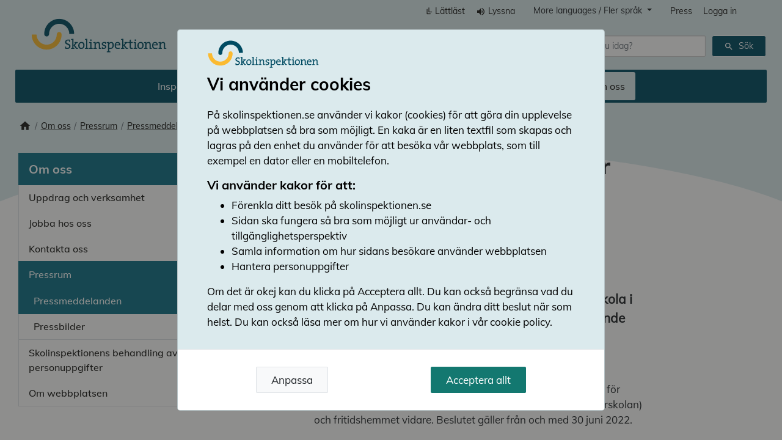

--- FILE ---
content_type: text/html; charset=utf-8
request_url: https://www.skolinspektionen.se/om-oss/press/pressmeddelanden/skolinspektionen-aterkallar-tillstandet-for-stiftelsen-for-bildning-i-sverige/
body_size: 23324
content:


<!doctype html>
<html lang="sv" xml:lang="sv" xmlns="http://www.w3.org/1999/xhtml" class="">
<head>
        <script>
            var _mtm = _mtm || [];
            _mtm.push({ 'SIuser': 'false' });
        </script>
        <!-- Matomo Tag Manager -->
        <script>
            var _mtm = window._mtm = window._mtm || [];
            _mtm.push({ 'mtm.startTime': (new Date().getTime()), 'event': 'mtm.Start' });
            var d = document, g = d.createElement('script'), s = d.getElementsByTagName('script')[0];
            g.async = true; g.src = 'https://analytics.skolinspektionen.se/js/container_3UhekoJe.js'; s.parentNode.insertBefore(g, s);
        </script>
        <!-- End Matomo Tag Manager -->

    <meta charset="utf-8" />
    <meta http-equiv="X-UA-Compatible" content="IE=edge" />
    <meta http-equiv="Content-Language" content="sv">
    <meta name="viewport" content="width=device-width, initial-scale=1.0" />

    <meta property="og:title" name="title" content="Skolinspektionen &#xE5;terkallar tillst&#xE5;ndet f&#xF6;r Stiftelsen f&#xF6;r Bildning i Sverige" />
    <meta property="og:description" name="description" content="Skolinspektionen &#xE5;terkallar tillst&#xE5;ndet f&#xF6;r Stiftelsen f&#xF6;r Bildning i Sverige" />
    <meta property="og:site_name" content="Skolinspektionen" />
    <meta property="og:url" content="https://www.skolinspektionen.se/om-oss/press/pressmeddelanden/skolinspektionen-aterkallar-tillstandet-for-stiftelsen-for-bildning-i-sverige/" />
    <meta property="og:image" name="image" content="https://www.skolinspektionen.se/globalassets/08-bilder/settings/skolinspektionen_rgb.svg" />
    <meta property="og:type" content="website" />
    <meta name="twitter:title" content="Skolinspektionen &#xE5;terkallar tillst&#xE5;ndet f&#xF6;r Stiftelsen f&#xF6;r Bildning i Sverige">
    <meta name="twitter:description" content="Skolinspektionen &#xE5;terkallar tillst&#xE5;ndet f&#xF6;r Stiftelsen f&#xF6;r Bildning i Sverige">
    <meta name="twitter:image" content="https://www.skolinspektionen.se/globalassets/08-bilder/settings/skolinspektionen_rgb.svg">
    <meta name="twitter:card" content="summary_large_image">

    <title>Skolinspektionen &#xE5;terkallar tillst&#xE5;ndet f&#xF6;r Stiftelsen f&#xF6;r Bildning i Sverige</title>

    <script>
        window.rsConf = { general: { usePost: true } };
    </script>
    <script src="//cdn1.readspeaker.com/script/9426/webReader/webReader.js?pids=wr" type="text/javascript"></script>

    <link href="https://www.skolinspektionen.se/om-oss/press/pressmeddelanden/skolinspektionen-aterkallar-tillstandet-for-stiftelsen-for-bildning-i-sverige/" rel="canonical" />
    
    <link href="https://fonts.googleapis.com/css2?family=Material+Icons" rel="preload" as="style" />
    <link href="https://fonts.googleapis.com/css2?family=Material+Icons" rel="stylesheet" />

        <link rel="shortcut icon" href="/assets/img/icons/favicons/si.png" type="image/x-icon" />
        <link href="/assets/css/main.css?v=tJXjaP2oK5Ey-CYUAqcsFP4ApkQ" rel="preload" as="style" />
        <link href="/assets/css/main.css?v=tJXjaP2oK5Ey-CYUAqcsFP4ApkQ" rel="stylesheet" />


    
</head>

<body id="pagestart" class="SI">

    


    

<header class="d-print-none">
    <div>
        <div class="main-content-link">
            <a href="#mainContent" class="btn btn-light sr-only sr-only-focusable" tabindex="0" accesskey="S">Till huvudinnehåll</a>
        </div>
        <div class="container mw-100">
            <div class="row justify-content-end  d-none d-md-flex top-menu">
                <div class="row justify-content-end  d-none d-md-flex">
                    <nav aria-label="supportmeny" class="navbar navbar-expand">
                        <ul class="navbar-nav mx-4">
                            <li class="nav-item active">
                                <a class="nav-link fsi fsi-lättläst" href="/other-languages/lattlast-svenska/">Lättläst</a>
                            </li>
                            <li class="nav-item">
                                <a class="nav-link rs_href" href="//app-eu.readspeaker.com/cgi-bin/rsent?customerid=9426&amp;lang=sv_se&amp;readid=ReadContent&amp;url=https://www.skolinspektionen.se/om-oss/press/pressmeddelanden/skolinspektionen-aterkallar-tillstandet-for-stiftelsen-for-bildning-i-sverige/" onclick="readpage('//app-eu.readspeaker.com/cgi-bin/rsent?customerid=9426&amp;lang=sv_se&amp;readid=ReadContent&amp;url=https://www.skolinspektionen.se/om-oss/press/pressmeddelanden/skolinspektionen-aterkallar-tillstandet-for-stiftelsen-for-bildning-i-sverige/', 'xp1'); return false;"><span aria-hidden="true" class="material-icons rs_skip pr-1">volume_up</span>Lyssna</a>
                            </li>
                                <li class="nav-item languageselect-container">
                                    <div class="dropdown">
                                        <button class="btn dropdown-toggle" type="button" id="dropdownQuickMenuButton" data-toggle="dropdown" aria-haspopup="true" aria-expanded="false">
                                            More languages / Fler språk
                                        </button>
                                        <div class="dropdown-menu" aria-labelledby="dropdownQuickMenuButton">
                                                <a class="dropdown-item" href="/">Svenska</a>
                                                <a class="dropdown-item" href="/other-languages/lattlast-svenska/">L&#xE4;ttl&#xE4;st svenska (Sverige)</a>
                                                <a class="dropdown-item" href="/other-languages/english-engelska/">English (Engelska)</a>
                                                <a class="dropdown-item" href="/other-languages/suomi-finska/">Suomi (Finska)</a>
                                                <a class="dropdown-item" href="/other-languages/aarjelsaemie-sydsamiska/">&#xC5;arjelsaemie (Sydsamiska)</a>
                                                <a class="dropdown-item" href="/other-languages/davvisamigiella-nordsamiska/">Davvis&#xE1;migiella (Nordsamiska)</a>
                                                <a class="dropdown-item" href="/other-languages/julevsamegiella-lulesamiska/">Julevs&#xE1;megiella (Lulesamiska)</a>
                                                <a class="dropdown-item" href="/other-languages/meankieli-tornedalsfinska/">Me&#xE4;nkieli (Tornedalsfinska)</a>
                                                <a class="dropdown-item" href="/other-languages/-jiddisch/">&#x5D0;&#x5D9;&#x5D3;&#x5D9;&#x5E9; (Jiddisch)</a>
                                                <a class="dropdown-item" href="/other-languages/romani-arli-romani/">Romani arli (Romani)</a>
                                                <a class="dropdown-item" href="/other-languages/bosanski-bosniska/">Bosanski (Bosniska)</a>
                                                <a class="dropdown-item" href="/other-languages/soomaali-somaliska/">Soomaali (Somaliska)</a>
                                                <a class="dropdown-item" href="/other-languages/polska/">Polski (Polska)</a>
                                                <a class="dropdown-item" href="/other-languages/espanol-spanska/">Espa&#xF1;ol (Spanska)</a>
                                                <a class="dropdown-item" href="/other-languages/deutsch-tyska/">Deutsch (Tyska)</a>
                                                <a class="dropdown-item" href="/other-languages/arabiska/">&#x627;&#x644;&#x639;&#x631;&#x628;&#x64A;&#x629; (Arabiska)</a>
                                                <a class="dropdown-item" href="/other-languages/sorani/">&#x643;&#x648;&#x631;&#x62F;&#x6CC; (Sorani)</a>
                                                <a class="dropdown-item" href="/other-languages/davvisamigiella-nordsamiska2/">Davvis&#xE1;migiella (Nordsamiska)</a>
                                        </div>
                                    </div>
                                </li>
                                <li class="nav-item">
                                    <a class="nav-link press" href="/om-oss/press/">Press</a>
                                </li>
                                <li class="nav-item">
                                    <a class="nav-link btn-sm" href="/login?returnUrl=/om-oss/press/pressmeddelanden/skolinspektionen-aterkallar-tillstandet-for-stiftelsen-for-bildning-i-sverige/">Logga in</a>
                                </li>
                        </ul>
                    </nav>
                </div>
            </div>
            <div class="innercontainer mt-3 mt-md-0">
                <div class="container">
                    <div class="row mx-0 mx-md-4 py-2 justify-content-between align-items-center mr-085important">

                        <a class="col-6 col-md-4 navbar-brand" href="/">
                            <img class="menu-logo" src="/globalassets/08-bilder/settings/skolinspektionen_rgb.svg" alt="Skolinspektionens logotyp som leder till startsidan">
                        </a>
                            <a class="signinout-link d-md-none text-black" href="/login?returnUrl=/om-oss/press/pressmeddelanden/skolinspektionen-aterkallar-tillstandet-for-stiftelsen-for-bildning-i-sverige/">Logga in</a>


<div class="quickSearch d-none d-md-flex" role="search">
<form action="/sok/" method="get">    <div class="input-group input-group-sm">
        <input type="text" class="form-control quicksearch-input clearfield" aria-label="Sök" name="q" autocomplete="off" placeholder="Vad söker du idag?">
        <button class="btn btn-light btn-sm ml-2" type="submit" value="Submit"><span aria-hidden="true" class="material-icons rs_skip pr-2">search</span>Sök</button>
    </div>
</form></div>                    </div>
                </div>


<div class="container d-none d-md-flex menu-design">
    <nav aria-label="huvudmeny" class="row justify-content-center py-0">
        <ul class="nav">
                <li class="nav-item py-1">
                    <a class="nav-link" href="/inspektion/">
                        Inspektion
                    </a>
                </li>
                <li class="nav-item py-1">
                    <a class="nav-link" href="/tillstand/">
                        Tillst&#xE5;nd
                    </a>
                </li>
                <li class="nav-item py-1">
                    <a class="nav-link" href="/beslut-rapporter/">
                        Beslut och rapporter
                    </a>
                </li>
                <li class="nav-item py-1">
                    <a class="nav-link" href="/statistik/">
                        Statistik
                    </a>
                </li>
                <li class="nav-item py-1">
                    <a class="nav-link" href="/skolenkaten/">
                        Skolenk&#xE4;ten
                    </a>
                </li>
                <li class="nav-item py-1">
                    <a class="nav-link" href="/aktuellt/">
                        Aktuellt
                    </a>
                </li>
                <li class="nav-item py-1 active">
                    <a class="nav-link" href="/om-oss/">
                        Om oss
                    </a>
                </li>

        </ul>
    </nav>
</div>


<div class="container d-md-none p-0">
    <div class="row no-gutters mobilemenu-btns">
        <div class="col-6">
            <button class="btn btn-block collapsed  " aria-controls="mobileSearchArea" data-toggle="collapse" data-target="#mobileSearchArea" aria-expanded="false"><span aria-hidden="true" class="material-icons rs_skip">search</span> Sök</button>
        </div>
        <div class="col-6">
            <button class="btn btn-block collapsed collapse-togglelink " aria-controls="mobileMenuArea" data-toggle="collapse" data-target="#mobileMenuArea" aria-expanded="false">
                <span aria-hidden="true" class="material-icons rs_skip expand">menu</span><span aria-hidden="true" class="material-icons rs_skip minify">close</span> Meny
            </button>
        </div>
    </div>
</div>            </div>


<div id="mobilemenu" class="accordion d-md-none">
    <div id="mobileSearchArea" class="collapse " data-parent="#mobilemenu">
        


<div class="quickSearch d-md-none" role="search">
<form action="/sok/" method="get">        <div class="input-group input-group-sm">
            <input type="text"  value="" class="form-control quicksearch-input clearfield clearfield--flex" aria-label="Sök" name="q" autocomplete="off" placeholder="Vad söker du idag?">
            <button class="btn btn-blabar100 py-2 mt-2 btn-sm" type="submit" value="Submit"><span aria-hidden="true" class="material-icons rs_skip pr-2">search</span>Sök</button>
        </div>
</form></div>
    </div>
    <div id="mobileMenuArea" class="collapse" data-parent="#mobilemenu">
            <div class="left-menu">
                <nav aria-label="meny nivå ett" class="flex-column m-1 w-100">
                    <div class="row m-0">
                        <div class="menu-item menu-item--toplevel col-10 ">
                            <a class="nav-link px-0" href="/inspektion/">Inspektion</a>
                        </div>
                            <div class="menu-item menu-item--toplevel col-2 menu-collapse">
                                <a href="#section-6" data-toggle="collapse" aria-expanded="false" aria-controls="section-6" class="collapse-togglelink justify-content-center">
                                    <span aria-hidden="true" class="material-icons rs_skip p-0 expand">add</span>
                                    <span aria-hidden="true" class="material-icons rs_skip p-0 minify">remove</span>
                                    <span class="sr-only expand">Öppna undermeny</span>
                                    <span class="sr-only minify">Stäng undermeny</span>
                                </a>
                            </div>
                            <div class="nav flex-column border-bottom-0 w-100 collapse " id="section-6">
                                    <div class="row m-0">
                                        <div class="menu-item col-12 ">
                                            <a class="nav-link px-0" href="/inspektion/urval-for-inspektion/">Anledning till inspektion</a>
                                        </div>
                                    </div>
                                    <div class="row m-0">
                                        <div class="menu-item col-12 ">
                                            <a class="nav-link px-0" href="/inspektion/inspektionsformer/">Inspektionsformer</a>
                                        </div>
                                    </div>
                                    <div class="row m-0">
                                        <div class="menu-item col-10 ">
                                            <a class="nav-link px-0" href="/inspektion/inspektion-steg-for-steg/">Inspektion &#x2013; steg f&#xF6;r steg</a>
                                        </div>

<div class="col-2 menu-collapse position-relative">
    <a href="#section-Mobile-784" data-toggle="collapse" aria-expanded="false" aria-controls="section-Mobile-784" class="collapse-togglelink collapse-togglelink--absolute justify-content-center stretched-link h-100 m-0">
        <span aria-hidden="true" class="material-icons rs_skip p-0 expand my-auto">add</span>
        <span aria-hidden="true" class="material-icons rs_skip p-0 minify my-auto">remove</span>
        <span class="sr-only expand">Öppna undermeny</span>
        <span class="sr-only minify">Stäng undermeny</span>
    </a>
</div>
<div class="subnav flex-column w-100 border-top border-bottom collapse" id="section-Mobile-784">
        <div class="row m-0 w-100">
            <div class="menu-item col-10">
                <a class="nav-link px-0" href="/inspektion/inspektion-steg-for-steg/infor-inspektion/">Inf&#xF6;r inspektion</a>
            </div>

<div class="col-2 menu-collapse position-relative">
    <a href="#section-Mobile-785" data-toggle="collapse" aria-expanded="false" aria-controls="section-Mobile-785" class="collapse-togglelink collapse-togglelink--absolute justify-content-center stretched-link h-100 m-0">
        <span aria-hidden="true" class="material-icons rs_skip p-0 expand my-auto">add</span>
        <span aria-hidden="true" class="material-icons rs_skip p-0 minify my-auto">remove</span>
        <span class="sr-only expand">Öppna undermeny</span>
        <span class="sr-only minify">Stäng undermeny</span>
    </a>
</div>
<div class="subnav flex-column w-100 border-top border-bottom collapse" id="section-Mobile-785">
        <div class="row m-0 w-100">
            <div class="menu-item col-12">
                <a class="nav-link px-0" href="/inspektion/inspektion-steg-for-steg/infor-inspektion/elevfilm/">Informationsfilm f&#xF6;r elever</a>
            </div>
        </div>
</div>
        </div>
        <div class="row m-0 w-100">
            <div class="menu-item col-10">
                <a class="nav-link px-0" href="/inspektion/inspektion-steg-for-steg/under-inspektion/">Under inspektion</a>
            </div>

<div class="col-2 menu-collapse position-relative">
    <a href="#section-Mobile-91" data-toggle="collapse" aria-expanded="false" aria-controls="section-Mobile-91" class="collapse-togglelink collapse-togglelink--absolute justify-content-center stretched-link h-100 m-0">
        <span aria-hidden="true" class="material-icons rs_skip p-0 expand my-auto">add</span>
        <span aria-hidden="true" class="material-icons rs_skip p-0 minify my-auto">remove</span>
        <span class="sr-only expand">Öppna undermeny</span>
        <span class="sr-only minify">Stäng undermeny</span>
    </a>
</div>
<div class="subnav flex-column w-100 border-top border-bottom collapse" id="section-Mobile-91">
        <div class="row m-0 w-100">
            <div class="menu-item col-12">
                <a class="nav-link px-0" href="/inspektion/inspektion-steg-for-steg/under-inspektion/sa-bedoms-skolor/">S&#xE5; bed&#xF6;ms skolor</a>
            </div>
        </div>
        <div class="row m-0 w-100">
            <div class="menu-item col-12">
                <a class="nav-link px-0" href="/inspektion/inspektion-steg-for-steg/under-inspektion/sa-bedoms-huvudman/">S&#xE5; bed&#xF6;ms huvudm&#xE4;n</a>
            </div>
        </div>
        <div class="row m-0 w-100">
            <div class="menu-item col-12">
                <a class="nav-link px-0" href="/inspektion/inspektion-steg-for-steg/under-inspektion/lagar-och-forordningar/">Lagar och f&#xF6;rordningar</a>
            </div>
        </div>
</div>
        </div>
        <div class="row m-0 w-100">
            <div class="menu-item col-12">
                <a class="nav-link px-0" href="/inspektion/inspektion-steg-for-steg/efter-inspektion/">Efter inspektion</a>
            </div>
        </div>
</div>
                                    </div>
                                    <div class="row m-0">
                                        <div class="menu-item col-10 ">
                                            <a class="nav-link px-0" href="/inspektion/missforhallanden-i-skolan/">Missf&#xF6;rh&#xE5;llanden i skolan</a>
                                        </div>

<div class="col-2 menu-collapse position-relative">
    <a href="#section-Mobile-10647" data-toggle="collapse" aria-expanded="false" aria-controls="section-Mobile-10647" class="collapse-togglelink collapse-togglelink--absolute justify-content-center stretched-link h-100 m-0">
        <span aria-hidden="true" class="material-icons rs_skip p-0 expand my-auto">add</span>
        <span aria-hidden="true" class="material-icons rs_skip p-0 minify my-auto">remove</span>
        <span class="sr-only expand">Öppna undermeny</span>
        <span class="sr-only minify">Stäng undermeny</span>
    </a>
</div>
<div class="subnav flex-column w-100 border-top border-bottom collapse" id="section-Mobile-10647">
        <div class="row m-0 w-100">
            <div class="menu-item col-12">
                <a class="nav-link px-0" href="/inspektion/missforhallanden-i-skolan/uppgiftshantering/">S&#xE5; h&#xE4;r hanterar Skolinspektionen inkomna uppgifter om missf&#xF6;rh&#xE5;llanden</a>
            </div>
        </div>
        <div class="row m-0 w-100">
            <div class="menu-item col-12">
                <a class="nav-link px-0" href="/inspektion/missforhallanden-i-skolan/lamna-uppgifter-om-olamplig-legitimerad-larare-eller-forskollarare/">L&#xE4;mna uppgifter om ol&#xE4;mplig legitimerad l&#xE4;rare eller f&#xF6;rskoll&#xE4;rare</a>
            </div>
        </div>
        <div class="row m-0 w-100">
            <div class="menu-item col-12">
                <a class="nav-link px-0" href="/inspektion/missforhallanden-i-skolan/vand-dig-till-ratt-myndighet/">V&#xE4;nd dig till r&#xE4;tt myndighet</a>
            </div>
        </div>
        <div class="row m-0 w-100">
            <div class="menu-item col-12">
                <a class="nav-link px-0" href="/inspektion/missforhallanden-i-skolan/orosanmaler-skolinspektionen-till-socialtjansten/">Orosanm&#xE4;ler Skolinspektionen till socialtj&#xE4;nsten?</a>
            </div>
        </div>
        <div class="row m-0 w-100">
            <div class="menu-item col-12">
                <a class="nav-link px-0" href="/inspektion/missforhallanden-i-skolan/fragor-och-svar-om-barn-och-elevers-rattigheter-i-skolan/">Fr&#xE5;gor och svar om barn- och elevers r&#xE4;ttigheter i skolan</a>
            </div>
        </div>
</div>
                                    </div>
                            </div>
                    </div>
                </nav>
            </div>
            <div class="left-menu">
                <nav aria-label="meny nivå ett" class="flex-column m-1 w-100">
                    <div class="row m-0">
                        <div class="menu-item menu-item--toplevel col-10 ">
                            <a class="nav-link px-0" href="/tillstand/">Tillst&#xE5;nd</a>
                        </div>
                            <div class="menu-item menu-item--toplevel col-2 menu-collapse">
                                <a href="#section-20084" data-toggle="collapse" aria-expanded="false" aria-controls="section-20084" class="collapse-togglelink justify-content-center">
                                    <span aria-hidden="true" class="material-icons rs_skip p-0 expand">add</span>
                                    <span aria-hidden="true" class="material-icons rs_skip p-0 minify">remove</span>
                                    <span class="sr-only expand">Öppna undermeny</span>
                                    <span class="sr-only minify">Stäng undermeny</span>
                                </a>
                            </div>
                            <div class="nav flex-column border-bottom-0 w-100 collapse " id="section-20084">
                                    <div class="row m-0">
                                        <div class="menu-item col-10 ">
                                            <a class="nav-link px-0" href="/tillstand/ansok/">Ans&#xF6;k om tillst&#xE5;nd</a>
                                        </div>

<div class="col-2 menu-collapse position-relative">
    <a href="#section-Mobile-20736" data-toggle="collapse" aria-expanded="false" aria-controls="section-Mobile-20736" class="collapse-togglelink collapse-togglelink--absolute justify-content-center stretched-link h-100 m-0">
        <span aria-hidden="true" class="material-icons rs_skip p-0 expand my-auto">add</span>
        <span aria-hidden="true" class="material-icons rs_skip p-0 minify my-auto">remove</span>
        <span class="sr-only expand">Öppna undermeny</span>
        <span class="sr-only minify">Stäng undermeny</span>
    </a>
</div>
<div class="subnav flex-column w-100 border-top border-bottom collapse" id="section-Mobile-20736">
        <div class="row m-0 w-100">
            <div class="menu-item col-10">
                <a class="nav-link px-0" href="/tillstand/ansok/starta-eller-utoka-fristaende-skola/">Starta eller ut&#xF6;ka frist&#xE5;ende skola</a>
            </div>

<div class="col-2 menu-collapse position-relative">
    <a href="#section-Mobile-20752" data-toggle="collapse" aria-expanded="false" aria-controls="section-Mobile-20752" class="collapse-togglelink collapse-togglelink--absolute justify-content-center stretched-link h-100 m-0">
        <span aria-hidden="true" class="material-icons rs_skip p-0 expand my-auto">add</span>
        <span aria-hidden="true" class="material-icons rs_skip p-0 minify my-auto">remove</span>
        <span class="sr-only expand">Öppna undermeny</span>
        <span class="sr-only minify">Stäng undermeny</span>
    </a>
</div>
<div class="subnav flex-column w-100 border-top border-bottom collapse" id="section-Mobile-20752">
        <div class="row m-0 w-100">
            <div class="menu-item col-12">
                <a class="nav-link px-0" href="/tillstand/ansok/starta-eller-utoka-fristaende-skola/forutsattningar-godkannande/">F&#xF6;ruts&#xE4;ttningar f&#xF6;r godk&#xE4;nnande</a>
            </div>
        </div>
        <div class="row m-0 w-100">
            <div class="menu-item col-12">
                <a class="nav-link px-0" href="/tillstand/ansok/starta-eller-utoka-fristaende-skola/provning-utanfor-ansokningstiden/">Pr&#xF6;vning utanf&#xF6;r ans&#xF6;kningstiden</a>
            </div>
        </div>
</div>
        </div>
        <div class="row m-0 w-100">
            <div class="menu-item col-12">
                <a class="nav-link px-0" href="/tillstand/ansok/avvikelse-fran-de-nationella-programmen/">Avvikelse fr&#xE5;n de nationella programmen</a>
            </div>
        </div>
        <div class="row m-0 w-100">
            <div class="menu-item col-12">
                <a class="nav-link px-0" href="/tillstand/ansok/starta-internationell-skola/">Starta internationell skola</a>
            </div>
        </div>
        <div class="row m-0 w-100">
            <div class="menu-item col-12">
                <a class="nav-link px-0" href="/tillstand/ansok/distansundervisning/">Distansundervisning</a>
            </div>
        </div>
        <div class="row m-0 w-100">
            <div class="menu-item col-12">
                <a class="nav-link px-0" href="/tillstand/ansok/betygsratt-for-vuxenutbildning/">Betygsr&#xE4;tt f&#xF6;r vuxenutbildning</a>
            </div>
        </div>
        <div class="row m-0 w-100">
            <div class="menu-item col-12">
                <a class="nav-link px-0" href="/tillstand/ansok/undervisning-pa-engelska/">Undervisning p&#xE5; engelska</a>
            </div>
        </div>
        <div class="row m-0 w-100">
            <div class="menu-item col-12">
                <a class="nav-link px-0" href="/tillstand/ansok/fardighetsprov/">F&#xE4;rdighetsprov</a>
            </div>
        </div>
        <div class="row m-0 w-100">
            <div class="menu-item col-12">
                <a class="nav-link px-0" href="/tillstand/ansok/utbildning-utan-timplan/">Utbildning utan timplan</a>
            </div>
        </div>
        <div class="row m-0 w-100">
            <div class="menu-item col-12">
                <a class="nav-link px-0" href="/tillstand/ansok/andring-av-ett-beslut/">&#xC4;ndring av ett beslut</a>
            </div>
        </div>
</div>
                                    </div>
                                    <div class="row m-0">
                                        <div class="menu-item col-10 ">
                                            <a class="nav-link px-0" href="/tillstand/andringar-i-skolverksamheten/">Anm&#xE4;lan om &#xE4;ndringar i skolverksamheten</a>
                                        </div>

<div class="col-2 menu-collapse position-relative">
    <a href="#section-Mobile-20740" data-toggle="collapse" aria-expanded="false" aria-controls="section-Mobile-20740" class="collapse-togglelink collapse-togglelink--absolute justify-content-center stretched-link h-100 m-0">
        <span aria-hidden="true" class="material-icons rs_skip p-0 expand my-auto">add</span>
        <span aria-hidden="true" class="material-icons rs_skip p-0 minify my-auto">remove</span>
        <span class="sr-only expand">Öppna undermeny</span>
        <span class="sr-only minify">Stäng undermeny</span>
    </a>
</div>
<div class="subnav flex-column w-100 border-top border-bottom collapse" id="section-Mobile-20740">
        <div class="row m-0 w-100">
            <div class="menu-item col-12">
                <a class="nav-link px-0" href="/tillstand/andringar-i-skolverksamheten/andring-i-agar--och-ledningskrets/">&#xC4;ndring i &#xE4;gar- och ledningskrets</a>
            </div>
        </div>
        <div class="row m-0 w-100">
            <div class="menu-item col-12">
                <a class="nav-link px-0" href="/tillstand/andringar-i-skolverksamheten/fjarrundervisning/">Fj&#xE4;rrundervisning</a>
            </div>
        </div>
        <div class="row m-0 w-100">
            <div class="menu-item col-12">
                <a class="nav-link px-0" href="/tillstand/andringar-i-skolverksamheten/undervisning-enligt-gymnasieskolans-amnesplan/">Undervisning enligt gymnasieskolans &#xE4;mnesplan</a>
            </div>
        </div>
        <div class="row m-0 w-100">
            <div class="menu-item col-12">
                <a class="nav-link px-0" href="/tillstand/andringar-i-skolverksamheten/tvasprakig-undervisning/">Tv&#xE5;spr&#xE5;kig undervisning</a>
            </div>
        </div>
        <div class="row m-0 w-100">
            <div class="menu-item col-12">
                <a class="nav-link px-0" href="/tillstand/andringar-i-skolverksamheten/avtal-om-samverkan/">Avtal om samverkan</a>
            </div>
        </div>
</div>
                                    </div>
                                    <div class="row m-0">
                                        <div class="menu-item col-12 ">
                                            <a class="nav-link px-0" href="/tillstand/mina-sidor/">Mina sidor</a>
                                        </div>
                                    </div>
                                    <div class="row m-0">
                                        <div class="menu-item col-10 ">
                                            <a class="nav-link px-0" href="/tillstand/aktuellt/">Aktuellt</a>
                                        </div>

<div class="col-2 menu-collapse position-relative">
    <a href="#section-Mobile-19312" data-toggle="collapse" aria-expanded="false" aria-controls="section-Mobile-19312" class="collapse-togglelink collapse-togglelink--absolute justify-content-center stretched-link h-100 m-0">
        <span aria-hidden="true" class="material-icons rs_skip p-0 expand my-auto">add</span>
        <span aria-hidden="true" class="material-icons rs_skip p-0 minify my-auto">remove</span>
        <span class="sr-only expand">Öppna undermeny</span>
        <span class="sr-only minify">Stäng undermeny</span>
    </a>
</div>
<div class="subnav flex-column w-100 border-top border-bottom collapse" id="section-Mobile-19312">
        <div class="row m-0 w-100">
            <div class="menu-item col-12">
                <a class="nav-link px-0" href="/tillstand/aktuellt/ansokningsomgangen-2026-oppen/">Ans&#xF6;kningsomg&#xE5;ngen 2026 &#xF6;ppen</a>
            </div>
        </div>
        <div class="row m-0 w-100">
            <div class="menu-item col-12">
                <a class="nav-link px-0" href="/tillstand/aktuellt/anmal-beslut-om-elever-ska-lasa-amnen-enligt-gymnasieskolans-amnesplaner/">Anm&#xE4;l beslut om elever ska l&#xE4;sa &#xE4;mnen enligt gymnasieskolans &#xE4;mnesplaner</a>
            </div>
        </div>
        <div class="row m-0 w-100">
            <div class="menu-item col-12">
                <a class="nav-link px-0" href="/tillstand/aktuellt/nu-aterkallar-skolinspektionen-godkannanden-som-inte-nyttjas/">Skolinspektionen &#xE5;terkallar godk&#xE4;nnanden som inte nyttjas</a>
            </div>
        </div>
</div>
                                    </div>
                                    <div class="row m-0">
                                        <div class="menu-item col-10 ">
                                            <a class="nav-link px-0" href="/tillstand/agar--och-ledningsprovning/">&#xC4;gar- och ledningspr&#xF6;vning</a>
                                        </div>

<div class="col-2 menu-collapse position-relative">
    <a href="#section-Mobile-7623" data-toggle="collapse" aria-expanded="false" aria-controls="section-Mobile-7623" class="collapse-togglelink collapse-togglelink--absolute justify-content-center stretched-link h-100 m-0">
        <span aria-hidden="true" class="material-icons rs_skip p-0 expand my-auto">add</span>
        <span aria-hidden="true" class="material-icons rs_skip p-0 minify my-auto">remove</span>
        <span class="sr-only expand">Öppna undermeny</span>
        <span class="sr-only minify">Stäng undermeny</span>
    </a>
</div>
<div class="subnav flex-column w-100 border-top border-bottom collapse" id="section-Mobile-7623">
        <div class="row m-0 w-100">
            <div class="menu-item col-12">
                <a class="nav-link px-0" href="/tillstand/agar--och-ledningsprovning/andring-i-agar--och-ledningskretsen/">&#xC4;ndring i &#xE4;gar- och ledningskretsen</a>
            </div>
        </div>
        <div class="row m-0 w-100">
            <div class="menu-item col-10">
                <a class="nav-link px-0" href="/tillstand/agar--och-ledningsprovning/stodmaterial-till-kommuner-agar-och-ledningsprovning/">St&#xF6;dmaterial till kommuner &#x2013; &#xE4;gar- och ledningspr&#xF6;vning</a>
            </div>

<div class="col-2 menu-collapse position-relative">
    <a href="#section-Mobile-14904" data-toggle="collapse" aria-expanded="false" aria-controls="section-Mobile-14904" class="collapse-togglelink collapse-togglelink--absolute justify-content-center stretched-link h-100 m-0">
        <span aria-hidden="true" class="material-icons rs_skip p-0 expand my-auto">add</span>
        <span aria-hidden="true" class="material-icons rs_skip p-0 minify my-auto">remove</span>
        <span class="sr-only expand">Öppna undermeny</span>
        <span class="sr-only minify">Stäng undermeny</span>
    </a>
</div>
<div class="subnav flex-column w-100 border-top border-bottom collapse" id="section-Mobile-14904">
        <div class="row m-0 w-100">
            <div class="menu-item col-12">
                <a class="nav-link px-0" href="/tillstand/agar--och-ledningsprovning/stodmaterial-till-kommuner-agar-och-ledningsprovning/stodets-omfattning/">St&#xF6;dets omfattning</a>
            </div>
        </div>
        <div class="row m-0 w-100">
            <div class="menu-item col-12">
                <a class="nav-link px-0" href="/tillstand/agar--och-ledningsprovning/stodmaterial-till-kommuner-agar-och-ledningsprovning/agar-och-ledningsprovning/">Allm&#xE4;nt om pr&#xF6;vningen</a>
            </div>
        </div>
        <div class="row m-0 w-100">
            <div class="menu-item col-12">
                <a class="nav-link px-0" href="/tillstand/agar--och-ledningsprovning/stodmaterial-till-kommuner-agar-och-ledningsprovning/faststalla-agar-och-ledningskretsen/">Vem/vilka omfattas av &#xE4;gar- och ledningspr&#xF6;vningen?</a>
            </div>
        </div>
        <div class="row m-0 w-100">
            <div class="menu-item col-12">
                <a class="nav-link px-0" href="/tillstand/agar--och-ledningsprovning/stodmaterial-till-kommuner-agar-och-ledningsprovning/bedoma-insikt/">Bed&#xF6;ma insikt</a>
            </div>
        </div>
        <div class="row m-0 w-100">
            <div class="menu-item col-12">
                <a class="nav-link px-0" href="/tillstand/agar--och-ledningsprovning/stodmaterial-till-kommuner-agar-och-ledningsprovning/bedoma-lamplighet/">Bed&#xF6;ma l&#xE4;mplighet</a>
            </div>
        </div>
        <div class="row m-0 w-100">
            <div class="menu-item col-12">
                <a class="nav-link px-0" href="/tillstand/agar--och-ledningsprovning/stodmaterial-till-kommuner-agar-och-ledningsprovning/fatta-beslut/">Beslut och val av ingripande</a>
            </div>
        </div>
</div>
        </div>
</div>
                                    </div>
                                    <div class="row m-0">
                                        <div class="menu-item col-12 ">
                                            <a class="nav-link px-0" href="/tillstand/etableringskontroll/">Etableringskontroll</a>
                                        </div>
                                    </div>
                                    <div class="row m-0">
                                        <div class="menu-item col-12 ">
                                            <a class="nav-link px-0" href="/tillstand/fragor-och-svar/">Fr&#xE5;gor och svar</a>
                                        </div>
                                    </div>
                            </div>
                    </div>
                </nav>
            </div>
            <div class="left-menu">
                <nav aria-label="meny nivå ett" class="flex-column m-1 w-100">
                    <div class="row m-0">
                        <div class="menu-item menu-item--toplevel col-10 ">
                            <a class="nav-link px-0" href="/beslut-rapporter/">Beslut och rapporter</a>
                        </div>
                            <div class="menu-item menu-item--toplevel col-2 menu-collapse">
                                <a href="#section-189" data-toggle="collapse" aria-expanded="false" aria-controls="section-189" class="collapse-togglelink justify-content-center">
                                    <span aria-hidden="true" class="material-icons rs_skip p-0 expand">add</span>
                                    <span aria-hidden="true" class="material-icons rs_skip p-0 minify">remove</span>
                                    <span class="sr-only expand">Öppna undermeny</span>
                                    <span class="sr-only minify">Stäng undermeny</span>
                                </a>
                            </div>
                            <div class="nav flex-column border-bottom-0 w-100 collapse " id="section-189">
                                    <div class="row m-0">
                                        <div class="menu-item col-12 ">
                                            <a class="nav-link px-0" href="/beslut-rapporter/publikationssok/">Publikationss&#xF6;k</a>
                                        </div>
                                    </div>
                                    <div class="row m-0">
                                        <div class="menu-item col-10 ">
                                            <a class="nav-link px-0" href="/beslut-rapporter/teman-fran-var-inspektionen/">Teman fr&#xE5;n v&#xE5;r inspektion</a>
                                        </div>

<div class="col-2 menu-collapse position-relative">
    <a href="#section-Mobile-20309" data-toggle="collapse" aria-expanded="false" aria-controls="section-Mobile-20309" class="collapse-togglelink collapse-togglelink--absolute justify-content-center stretched-link h-100 m-0">
        <span aria-hidden="true" class="material-icons rs_skip p-0 expand my-auto">add</span>
        <span aria-hidden="true" class="material-icons rs_skip p-0 minify my-auto">remove</span>
        <span class="sr-only expand">Öppna undermeny</span>
        <span class="sr-only minify">Stäng undermeny</span>
    </a>
</div>
<div class="subnav flex-column w-100 border-top border-bottom collapse" id="section-Mobile-20309">
        <div class="row m-0 w-100">
            <div class="menu-item col-12">
                <a class="nav-link px-0" href="/beslut-rapporter/teman-fran-var-inspektionen/bedomning-och-betygssattning/">Bed&#xF6;mning och betygss&#xE4;ttning</a>
            </div>
        </div>
        <div class="row m-0 w-100">
            <div class="menu-item col-12">
                <a class="nav-link px-0" href="/beslut-rapporter/teman-fran-var-inspektionen/elevers-halsa/">Elevers h&#xE4;lsa</a>
            </div>
        </div>
        <div class="row m-0 w-100">
            <div class="menu-item col-12">
                <a class="nav-link px-0" href="/beslut-rapporter/teman-fran-var-inspektionen/forskolan/">F&#xF6;rskolan</a>
            </div>
        </div>
        <div class="row m-0 w-100">
            <div class="menu-item col-12">
                <a class="nav-link px-0" href="/beslut-rapporter/teman-fran-var-inspektionen/huvudmannens-styrning/">Huvudmannens styrning</a>
            </div>
        </div>
        <div class="row m-0 w-100">
            <div class="menu-item col-10">
                <a class="nav-link px-0" href="/beslut-rapporter/teman-fran-var-inspektionen/jamstalldhet/">J&#xE4;mst&#xE4;lldhet</a>
            </div>

<div class="col-2 menu-collapse position-relative">
    <a href="#section-Mobile-20649" data-toggle="collapse" aria-expanded="false" aria-controls="section-Mobile-20649" class="collapse-togglelink collapse-togglelink--absolute justify-content-center stretched-link h-100 m-0">
        <span aria-hidden="true" class="material-icons rs_skip p-0 expand my-auto">add</span>
        <span aria-hidden="true" class="material-icons rs_skip p-0 minify my-auto">remove</span>
        <span class="sr-only expand">Öppna undermeny</span>
        <span class="sr-only minify">Stäng undermeny</span>
    </a>
</div>
<div class="subnav flex-column w-100 border-top border-bottom collapse" id="section-Mobile-20649">
        <div class="row m-0 w-100">
            <div class="menu-item col-12">
                <a class="nav-link px-0" href="/beslut-rapporter/teman-fran-var-inspektionen/jamstalldhet/hur-skolinspektionen-arbetar-med-jamstalldhet/">Hur Skolinspektionen arbetar med j&#xE4;mst&#xE4;lldhet</a>
            </div>
        </div>
</div>
        </div>
        <div class="row m-0 w-100">
            <div class="menu-item col-12">
                <a class="nav-link px-0" href="/beslut-rapporter/teman-fran-var-inspektionen/kallkritik/">K&#xE4;llkritik</a>
            </div>
        </div>
        <div class="row m-0 w-100">
            <div class="menu-item col-12">
                <a class="nav-link px-0" href="/beslut-rapporter/teman-fran-var-inspektionen/normer-och-varden/">Normer och v&#xE4;rden</a>
            </div>
        </div>
        <div class="row m-0 w-100">
            <div class="menu-item col-12">
                <a class="nav-link px-0" href="/beslut-rapporter/teman-fran-var-inspektionen/nyaanlanda-och-asylsokande-elever/">Nyanl&#xE4;nda och asyls&#xF6;kande elever</a>
            </div>
        </div>
        <div class="row m-0 w-100">
            <div class="menu-item col-12">
                <a class="nav-link px-0" href="/beslut-rapporter/teman-fran-var-inspektionen/stodinsatser/">St&#xF6;dinsatser</a>
            </div>
        </div>
        <div class="row m-0 w-100">
            <div class="menu-item col-12">
                <a class="nav-link px-0" href="/beslut-rapporter/teman-fran-var-inspektionen/trygghet-och-studiero/">Trygghet och studiero</a>
            </div>
        </div>
        <div class="row m-0 w-100">
            <div class="menu-item col-12">
                <a class="nav-link px-0" href="/beslut-rapporter/teman-fran-var-inspektionen/vuxenutbildning/">Vuxenutbildning</a>
            </div>
        </div>
</div>
                                    </div>
                                    <div class="row m-0">
                                        <div class="menu-item col-10 ">
                                            <a class="nav-link px-0" href="/beslut-rapporter/sok-beslut/">S&#xF6;k beslut</a>
                                        </div>

<div class="col-2 menu-collapse position-relative">
    <a href="#section-Mobile-9411" data-toggle="collapse" aria-expanded="false" aria-controls="section-Mobile-9411" class="collapse-togglelink collapse-togglelink--absolute justify-content-center stretched-link h-100 m-0">
        <span aria-hidden="true" class="material-icons rs_skip p-0 expand my-auto">add</span>
        <span aria-hidden="true" class="material-icons rs_skip p-0 minify my-auto">remove</span>
        <span class="sr-only expand">Öppna undermeny</span>
        <span class="sr-only minify">Stäng undermeny</span>
    </a>
</div>
<div class="subnav flex-column w-100 border-top border-bottom collapse" id="section-Mobile-9411">
        <div class="row m-0 w-100">
            <div class="menu-item col-12">
                <a class="nav-link px-0" href="/beslut-rapporter/sok-beslut/senaste-beslut/">Senaste beslut</a>
            </div>
        </div>
</div>
                                    </div>
                                    <div class="row m-0">
                                        <div class="menu-item col-12 ">
                                            <a class="nav-link px-0" href="/beslut-rapporter/remissvar/">Remissvar</a>
                                        </div>
                                    </div>
                                    <div class="row m-0">
                                        <div class="menu-item col-12 ">
                                            <a class="nav-link px-0" href="/beslut-rapporter/diariet/">Diariet</a>
                                        </div>
                                    </div>
                                    <div class="row m-0">
                                        <div class="menu-item col-12 ">
                                            <a class="nav-link px-0" href="/aktuellt/pagaende-granskningar/">P&#xE5;g&#xE5;ende granskningar</a>
                                        </div>
                                    </div>
                            </div>
                    </div>
                </nav>
            </div>
            <div class="left-menu">
                <nav aria-label="meny nivå ett" class="flex-column m-1 w-100">
                    <div class="row m-0">
                        <div class="menu-item menu-item--toplevel col-10 ">
                            <a class="nav-link px-0" href="/statistik/">Statistik</a>
                        </div>
                            <div class="menu-item menu-item--toplevel col-2 menu-collapse">
                                <a href="#section-538" data-toggle="collapse" aria-expanded="false" aria-controls="section-538" class="collapse-togglelink justify-content-center">
                                    <span aria-hidden="true" class="material-icons rs_skip p-0 expand">add</span>
                                    <span aria-hidden="true" class="material-icons rs_skip p-0 minify">remove</span>
                                    <span class="sr-only expand">Öppna undermeny</span>
                                    <span class="sr-only minify">Stäng undermeny</span>
                                </a>
                            </div>
                            <div class="nav flex-column border-bottom-0 w-100 collapse " id="section-538">
                                    <div class="row m-0">
                                        <div class="menu-item col-10 ">
                                            <a class="nav-link px-0" href="/statistik/statistik-om-tillsyn/">Statistik om tillsyn</a>
                                        </div>

<div class="col-2 menu-collapse position-relative">
    <a href="#section-Mobile-19602" data-toggle="collapse" aria-expanded="false" aria-controls="section-Mobile-19602" class="collapse-togglelink collapse-togglelink--absolute justify-content-center stretched-link h-100 m-0">
        <span aria-hidden="true" class="material-icons rs_skip p-0 expand my-auto">add</span>
        <span aria-hidden="true" class="material-icons rs_skip p-0 minify my-auto">remove</span>
        <span class="sr-only expand">Öppna undermeny</span>
        <span class="sr-only minify">Stäng undermeny</span>
    </a>
</div>
<div class="subnav flex-column w-100 border-top border-bottom collapse" id="section-Mobile-19602">
        <div class="row m-0 w-100">
            <div class="menu-item col-10">
                <a class="nav-link px-0" href="/statistik/statistik-om-tillsyn/planerad-tillsyn/">Planerad tillsyn</a>
            </div>

<div class="col-2 menu-collapse position-relative">
    <a href="#section-Mobile-19604" data-toggle="collapse" aria-expanded="false" aria-controls="section-Mobile-19604" class="collapse-togglelink collapse-togglelink--absolute justify-content-center stretched-link h-100 m-0">
        <span aria-hidden="true" class="material-icons rs_skip p-0 expand my-auto">add</span>
        <span aria-hidden="true" class="material-icons rs_skip p-0 minify my-auto">remove</span>
        <span class="sr-only expand">Öppna undermeny</span>
        <span class="sr-only minify">Stäng undermeny</span>
    </a>
</div>
<div class="subnav flex-column w-100 border-top border-bottom collapse" id="section-Mobile-19604">
        <div class="row m-0 w-100">
            <div class="menu-item col-12">
                <a class="nav-link px-0" href="/statistik/statistik-om-tillsyn/planerad-tillsyn/planerad-tillsyn-2024/">Planerad tillsyn 2024</a>
            </div>
        </div>
        <div class="row m-0 w-100">
            <div class="menu-item col-12">
                <a class="nav-link px-0" href="/statistik/statistik-om-tillsyn/planerad-tillsyn/planerad-tillsyn-2023/">Planerad tillsyn 2023</a>
            </div>
        </div>
        <div class="row m-0 w-100">
            <div class="menu-item col-12">
                <a class="nav-link px-0" href="/statistik/statistik-om-tillsyn/planerad-tillsyn/regelbunden-tillsyn-2008--2022/">Regelbunden tillsyn 2008-2022</a>
            </div>
        </div>
</div>
        </div>
        <div class="row m-0 w-100">
            <div class="menu-item col-10">
                <a class="nav-link px-0" href="/statistik/statistik-om-tillsyn/riktad-tillsyn/">Riktad tillsyn</a>
            </div>

<div class="col-2 menu-collapse position-relative">
    <a href="#section-Mobile-19605" data-toggle="collapse" aria-expanded="false" aria-controls="section-Mobile-19605" class="collapse-togglelink collapse-togglelink--absolute justify-content-center stretched-link h-100 m-0">
        <span aria-hidden="true" class="material-icons rs_skip p-0 expand my-auto">add</span>
        <span aria-hidden="true" class="material-icons rs_skip p-0 minify my-auto">remove</span>
        <span class="sr-only expand">Öppna undermeny</span>
        <span class="sr-only minify">Stäng undermeny</span>
    </a>
</div>
<div class="subnav flex-column w-100 border-top border-bottom collapse" id="section-Mobile-19605">
        <div class="row m-0 w-100">
            <div class="menu-item col-10">
                <a class="nav-link px-0" href="/statistik/statistik-om-tillsyn/riktad-tillsyn/riktad-tillsyn--generell-2024/">Riktad tillsyn &#x2013; generell 2024</a>
            </div>

<div class="col-2 menu-collapse position-relative">
    <a href="#section-Mobile-22644" data-toggle="collapse" aria-expanded="false" aria-controls="section-Mobile-22644" class="collapse-togglelink collapse-togglelink--absolute justify-content-center stretched-link h-100 m-0">
        <span aria-hidden="true" class="material-icons rs_skip p-0 expand my-auto">add</span>
        <span aria-hidden="true" class="material-icons rs_skip p-0 minify my-auto">remove</span>
        <span class="sr-only expand">Öppna undermeny</span>
        <span class="sr-only minify">Stäng undermeny</span>
    </a>
</div>
<div class="subnav flex-column w-100 border-top border-bottom collapse" id="section-Mobile-22644">
        <div class="row m-0 w-100">
            <div class="menu-item col-10">
                <a class="nav-link px-0" href="/statistik/statistik-om-tillsyn/riktad-tillsyn/riktad-tillsyn--generell-2024/riktad-tillsyn-generell-2023/">Riktad tillsyn - generell 2023</a>
            </div>

<div class="col-2 menu-collapse position-relative">
    <a href="#section-Mobile-19617" data-toggle="collapse" aria-expanded="false" aria-controls="section-Mobile-19617" class="collapse-togglelink collapse-togglelink--absolute justify-content-center stretched-link h-100 m-0">
        <span aria-hidden="true" class="material-icons rs_skip p-0 expand my-auto">add</span>
        <span aria-hidden="true" class="material-icons rs_skip p-0 minify my-auto">remove</span>
        <span class="sr-only expand">Öppna undermeny</span>
        <span class="sr-only minify">Stäng undermeny</span>
    </a>
</div>
<div class="subnav flex-column w-100 border-top border-bottom collapse" id="section-Mobile-19617">
        <div class="row m-0 w-100">
            <div class="menu-item col-12">
                <a class="nav-link px-0" href="/statistik/statistik-om-tillsyn/riktad-tillsyn/riktad-tillsyn--generell-2024/riktad-tillsyn-generell-2023/riktad-tillsyn-2021-2022/">Riktad tillsyn 2021-2022</a>
            </div>
        </div>
</div>
        </div>
</div>
        </div>
        <div class="row m-0 w-100">
            <div class="menu-item col-10">
                <a class="nav-link px-0" href="/statistik/statistik-om-tillsyn/riktad-tillsyn/riktad-tillsyn--individ-2024/">Riktad tillsyn &#x2013; individ 2024</a>
            </div>

<div class="col-2 menu-collapse position-relative">
    <a href="#section-Mobile-21058" data-toggle="collapse" aria-expanded="false" aria-controls="section-Mobile-21058" class="collapse-togglelink collapse-togglelink--absolute justify-content-center stretched-link h-100 m-0">
        <span aria-hidden="true" class="material-icons rs_skip p-0 expand my-auto">add</span>
        <span aria-hidden="true" class="material-icons rs_skip p-0 minify my-auto">remove</span>
        <span class="sr-only expand">Öppna undermeny</span>
        <span class="sr-only minify">Stäng undermeny</span>
    </a>
</div>
<div class="subnav flex-column w-100 border-top border-bottom collapse" id="section-Mobile-21058">
        <div class="row m-0 w-100">
            <div class="menu-item col-12">
                <a class="nav-link px-0" href="/statistik/statistik-om-tillsyn/riktad-tillsyn/riktad-tillsyn--individ-2024/riktad-tillsyn-individ-2023/">Riktad tillsyn - individ 2023</a>
            </div>
        </div>
        <div class="row m-0 w-100">
            <div class="menu-item col-12">
                <a class="nav-link px-0" href="/statistik/statistik-om-tillsyn/riktad-tillsyn/riktad-tillsyn--individ-2024/statistik-over-individarenden-2015-2022/">Statistik &#xF6;ver individ&#xE4;renden 2015-2022</a>
            </div>
        </div>
</div>
        </div>
</div>
        </div>
        <div class="row m-0 w-100">
            <div class="menu-item col-12">
                <a class="nav-link px-0" href="/statistik/statistik-om-tillsyn/etableringskontroller-av-fristaende-skolor/">Etableringskontroller av frist&#xE5;ende skolor</a>
            </div>
        </div>
        <div class="row m-0 w-100">
            <div class="menu-item col-12">
                <a class="nav-link px-0" href="/statistik/statistik-om-tillsyn/anmalningar-till-lararnas-ansvarsnamnd/">Anm&#xE4;lningar till L&#xE4;rarnas ansvarsn&#xE4;mnd</a>
            </div>
        </div>
        <div class="row m-0 w-100">
            <div class="menu-item col-12">
                <a class="nav-link px-0" href="/statistik/statistik-om-tillsyn/statistik-over-viten/">Statistik &#xF6;ver viten</a>
            </div>
        </div>
</div>
                                    </div>
                                    <div class="row m-0">
                                        <div class="menu-item col-10 ">
                                            <a class="nav-link px-0" href="/statistik/statistik-om-regelbunden-kvalitetsgranskning/">Statistik om planerad kvalitetsgranskning</a>
                                        </div>

<div class="col-2 menu-collapse position-relative">
    <a href="#section-Mobile-576" data-toggle="collapse" aria-expanded="false" aria-controls="section-Mobile-576" class="collapse-togglelink collapse-togglelink--absolute justify-content-center stretched-link h-100 m-0">
        <span aria-hidden="true" class="material-icons rs_skip p-0 expand my-auto">add</span>
        <span aria-hidden="true" class="material-icons rs_skip p-0 minify my-auto">remove</span>
        <span class="sr-only expand">Öppna undermeny</span>
        <span class="sr-only minify">Stäng undermeny</span>
    </a>
</div>
<div class="subnav flex-column w-100 border-top border-bottom collapse" id="section-Mobile-576">
        <div class="row m-0 w-100">
            <div class="menu-item col-12">
                <a class="nav-link px-0" href="/statistik/statistik-om-regelbunden-kvalitetsgranskning/planerad-kvalitetsgranskning-2024/">Planerad kvalitetsgranskning 2024</a>
            </div>
        </div>
        <div class="row m-0 w-100">
            <div class="menu-item col-12">
                <a class="nav-link px-0" href="/statistik/statistik-om-regelbunden-kvalitetsgranskning/planerad-kvalitetsgranskning-2023/">Planerad kvalitetsgranskning 2023</a>
            </div>
        </div>
        <div class="row m-0 w-100">
            <div class="menu-item col-12">
                <a class="nav-link px-0" href="/statistik/statistik-om-regelbunden-kvalitetsgranskning/regelbunden-kvalitetsgranskning-2018-2022/">Regelbunden kvalitetsgranskning 2018-2022</a>
            </div>
        </div>
</div>
                                    </div>
                                    <div class="row m-0">
                                        <div class="menu-item col-10 ">
                                            <a class="nav-link px-0" href="/statistik/statistik-tillstand-fristande-skolor/">Statistik tillst&#xE5;nd frist&#xE5;ende skolor</a>
                                        </div>

<div class="col-2 menu-collapse position-relative">
    <a href="#section-Mobile-613" data-toggle="collapse" aria-expanded="false" aria-controls="section-Mobile-613" class="collapse-togglelink collapse-togglelink--absolute justify-content-center stretched-link h-100 m-0">
        <span aria-hidden="true" class="material-icons rs_skip p-0 expand my-auto">add</span>
        <span aria-hidden="true" class="material-icons rs_skip p-0 minify my-auto">remove</span>
        <span class="sr-only expand">Öppna undermeny</span>
        <span class="sr-only minify">Stäng undermeny</span>
    </a>
</div>
<div class="subnav flex-column w-100 border-top border-bottom collapse" id="section-Mobile-613">
        <div class="row m-0 w-100">
            <div class="menu-item col-12">
                <a class="nav-link px-0" href="/statistik/statistik-tillstand-fristande-skolor/tillstand-for-skolstart-202627/">Tillst&#xE5;nd skolstart 2026/27</a>
            </div>
        </div>
        <div class="row m-0 w-100">
            <div class="menu-item col-12">
                <a class="nav-link px-0" href="/statistik/statistik-tillstand-fristande-skolor/tillstand-skolstart-2025-26/">Tillst&#xE5;nd skolstart 2025/26</a>
            </div>
        </div>
        <div class="row m-0 w-100">
            <div class="menu-item col-12">
                <a class="nav-link px-0" href="/statistik/statistik-tillstand-fristande-skolor/tillstand-skolstart-202425/">Tillst&#xE5;nd skolstart 2024/25</a>
            </div>
        </div>
        <div class="row m-0 w-100">
            <div class="menu-item col-12">
                <a class="nav-link px-0" href="/statistik/statistik-tillstand-fristande-skolor/tillstand-skolstart-2023-24/">Tillst&#xE5;nd skolstart 2023/24</a>
            </div>
        </div>
        <div class="row m-0 w-100">
            <div class="menu-item col-12">
                <a class="nav-link px-0" href="/statistik/statistik-tillstand-fristande-skolor/tillstand-skolstart-2022-23/">Tillst&#xE5;nd skolstart 2022/23</a>
            </div>
        </div>
        <div class="row m-0 w-100">
            <div class="menu-item col-12">
                <a class="nav-link px-0" href="/statistik/statistik-tillstand-fristande-skolor/tillstand-skolstart-2021-22/">Tillst&#xE5;nd skolstart 2021/22</a>
            </div>
        </div>
        <div class="row m-0 w-100">
            <div class="menu-item col-12">
                <a class="nav-link px-0" href="/statistik/statistik-tillstand-fristande-skolor/tillstand-skolstart-2020-2021/">Tillst&#xE5;nd skolstart 2020/21</a>
            </div>
        </div>
        <div class="row m-0 w-100">
            <div class="menu-item col-12">
                <a class="nav-link px-0" href="/statistik/statistik-tillstand-fristande-skolor/tillstand-skolstart-2019-2020/">Tillst&#xE5;nd skolstart 2019/20</a>
            </div>
        </div>
        <div class="row m-0 w-100">
            <div class="menu-item col-12">
                <a class="nav-link px-0" href="/statistik/statistik-tillstand-fristande-skolor/skolstart-201819/">Tillst&#xE5;nd skolstart 2018/19</a>
            </div>
        </div>
</div>
                                    </div>
                                    <div class="row m-0">
                                        <div class="menu-item col-10 ">
                                            <a class="nav-link px-0" href="/statistik/statistik-om-jamstalldhet/">Statistik om j&#xE4;mst&#xE4;lldhet</a>
                                        </div>

<div class="col-2 menu-collapse position-relative">
    <a href="#section-Mobile-677" data-toggle="collapse" aria-expanded="false" aria-controls="section-Mobile-677" class="collapse-togglelink collapse-togglelink--absolute justify-content-center stretched-link h-100 m-0">
        <span aria-hidden="true" class="material-icons rs_skip p-0 expand my-auto">add</span>
        <span aria-hidden="true" class="material-icons rs_skip p-0 minify my-auto">remove</span>
        <span class="sr-only expand">Öppna undermeny</span>
        <span class="sr-only minify">Stäng undermeny</span>
    </a>
</div>
<div class="subnav flex-column w-100 border-top border-bottom collapse" id="section-Mobile-677">
        <div class="row m-0 w-100">
            <div class="menu-item col-12">
                <a class="nav-link px-0" href="/statistik/statistik-om-jamstalldhet/statistik-om-jamstalldhet-2024-2025/">Statistik om j&#xE4;mst&#xE4;lldhet 2024-2025</a>
            </div>
        </div>
        <div class="row m-0 w-100">
            <div class="menu-item col-12">
                <a class="nav-link px-0" href="/statistik/statistik-om-jamstalldhet/statistik-om-jamstalldhet-2023-2024/">Statistik om j&#xE4;mst&#xE4;lldhet 2023-2024</a>
            </div>
        </div>
        <div class="row m-0 w-100">
            <div class="menu-item col-12">
                <a class="nav-link px-0" href="/statistik/statistik-om-jamstalldhet/statistik-om-jamstalldhet-2022-2023/">Statistik om j&#xE4;mst&#xE4;lldhet 2022-2023</a>
            </div>
        </div>
        <div class="row m-0 w-100">
            <div class="menu-item col-12">
                <a class="nav-link px-0" href="/statistik/statistik-om-jamstalldhet/statistik-om-jamstalldhet-2021-2022/">Statistik om j&#xE4;mst&#xE4;lldhet 2021-2022</a>
            </div>
        </div>
        <div class="row m-0 w-100">
            <div class="menu-item col-12">
                <a class="nav-link px-0" href="/statistik/statistik-om-jamstalldhet/statistik-om-jamstalldhet-2020-2021/">Statistik om j&#xE4;mst&#xE4;lldhet 2020-2021</a>
            </div>
        </div>
        <div class="row m-0 w-100">
            <div class="menu-item col-12">
                <a class="nav-link px-0" href="/statistik/statistik-om-jamstalldhet/statistik-om-jamstalldhet-2019-2020/">Statistik om j&#xE4;mst&#xE4;lldhet 2019-2020</a>
            </div>
        </div>
</div>
                                    </div>
                                    <div class="row m-0">
                                        <div class="menu-item col-12 ">
                                            <a class="nav-link px-0" href="/statistik/ombedomning-av-nationella-prov/">Ombed&#xF6;mning av nationella prov</a>
                                        </div>
                                    </div>
                                    <div class="row m-0">
                                        <div class="menu-item col-12 ">
                                            <a class="nav-link px-0" href="/statistik/fragor-och-svar/">Fr&#xE5;gor och svar</a>
                                        </div>
                                    </div>
                            </div>
                    </div>
                </nav>
            </div>
            <div class="left-menu">
                <nav aria-label="meny nivå ett" class="flex-column m-1 w-100">
                    <div class="row m-0">
                        <div class="menu-item menu-item--toplevel col-10 ">
                            <a class="nav-link px-0" href="/skolenkaten/">Skolenk&#xE4;ten</a>
                        </div>
                            <div class="menu-item menu-item--toplevel col-2 menu-collapse">
                                <a href="#section-12160" data-toggle="collapse" aria-expanded="false" aria-controls="section-12160" class="collapse-togglelink justify-content-center">
                                    <span aria-hidden="true" class="material-icons rs_skip p-0 expand">add</span>
                                    <span aria-hidden="true" class="material-icons rs_skip p-0 minify">remove</span>
                                    <span class="sr-only expand">Öppna undermeny</span>
                                    <span class="sr-only minify">Stäng undermeny</span>
                                </a>
                            </div>
                            <div class="nav flex-column border-bottom-0 w-100 collapse " id="section-12160">
                                    <div class="row m-0">
                                        <div class="menu-item col-12 ">
                                            <a class="nav-link px-0" href="/skolenkaten/om-skolenkaten/">Om Skolenk&#xE4;ten</a>
                                        </div>
                                    </div>
                                    <div class="row m-0">
                                        <div class="menu-item col-10 ">
                                            <a class="nav-link px-0" href="/skolenkaten/resultat-fran-skolenkaten/">Resultat fr&#xE5;n Skolenk&#xE4;ten</a>
                                        </div>

<div class="col-2 menu-collapse position-relative">
    <a href="#section-Mobile-586" data-toggle="collapse" aria-expanded="false" aria-controls="section-Mobile-586" class="collapse-togglelink collapse-togglelink--absolute justify-content-center stretched-link h-100 m-0">
        <span aria-hidden="true" class="material-icons rs_skip p-0 expand my-auto">add</span>
        <span aria-hidden="true" class="material-icons rs_skip p-0 minify my-auto">remove</span>
        <span class="sr-only expand">Öppna undermeny</span>
        <span class="sr-only minify">Stäng undermeny</span>
    </a>
</div>
<div class="subnav flex-column w-100 border-top border-bottom collapse" id="section-Mobile-586">
        <div class="row m-0 w-100">
            <div class="menu-item col-10">
                <a class="nav-link px-0" href="/skolenkaten/resultat-fran-skolenkaten/resultat-skolenkaten-2025/">Resultat Skolenk&#xE4;ten 2025</a>
            </div>

<div class="col-2 menu-collapse position-relative">
    <a href="#section-Mobile-23041" data-toggle="collapse" aria-expanded="false" aria-controls="section-Mobile-23041" class="collapse-togglelink collapse-togglelink--absolute justify-content-center stretched-link h-100 m-0">
        <span aria-hidden="true" class="material-icons rs_skip p-0 expand my-auto">add</span>
        <span aria-hidden="true" class="material-icons rs_skip p-0 minify my-auto">remove</span>
        <span class="sr-only expand">Öppna undermeny</span>
        <span class="sr-only minify">Stäng undermeny</span>
    </a>
</div>
<div class="subnav flex-column w-100 border-top border-bottom collapse" id="section-Mobile-23041">
        <div class="row m-0 w-100">
            <div class="menu-item col-12">
                <a class="nav-link px-0" href="/skolenkaten/resultat-fran-skolenkaten/resultat-skolenkaten-2025/trygghet-och-studiero-2025/">Trygghet och studiero 2025</a>
            </div>
        </div>
</div>
        </div>
        <div class="row m-0 w-100">
            <div class="menu-item col-10">
                <a class="nav-link px-0" href="/skolenkaten/resultat-fran-skolenkaten/resultat-skolenkaten-2024/">Resultat Skolenk&#xE4;ten 2024</a>
            </div>

<div class="col-2 menu-collapse position-relative">
    <a href="#section-Mobile-20483" data-toggle="collapse" aria-expanded="false" aria-controls="section-Mobile-20483" class="collapse-togglelink collapse-togglelink--absolute justify-content-center stretched-link h-100 m-0">
        <span aria-hidden="true" class="material-icons rs_skip p-0 expand my-auto">add</span>
        <span aria-hidden="true" class="material-icons rs_skip p-0 minify my-auto">remove</span>
        <span class="sr-only expand">Öppna undermeny</span>
        <span class="sr-only minify">Stäng undermeny</span>
    </a>
</div>
<div class="subnav flex-column w-100 border-top border-bottom collapse" id="section-Mobile-20483">
        <div class="row m-0 w-100">
            <div class="menu-item col-12">
                <a class="nav-link px-0" href="/skolenkaten/resultat-fran-skolenkaten/resultat-skolenkaten-2024/trygghet-och-studiero-2024/">Trygghet och studiero 2024</a>
            </div>
        </div>
</div>
        </div>
        <div class="row m-0 w-100">
            <div class="menu-item col-10">
                <a class="nav-link px-0" href="/skolenkaten/resultat-fran-skolenkaten/resultat-skolenkaten-2023/">Resultat Skolenk&#xE4;ten 2023</a>
            </div>

<div class="col-2 menu-collapse position-relative">
    <a href="#section-Mobile-16188" data-toggle="collapse" aria-expanded="false" aria-controls="section-Mobile-16188" class="collapse-togglelink collapse-togglelink--absolute justify-content-center stretched-link h-100 m-0">
        <span aria-hidden="true" class="material-icons rs_skip p-0 expand my-auto">add</span>
        <span aria-hidden="true" class="material-icons rs_skip p-0 minify my-auto">remove</span>
        <span class="sr-only expand">Öppna undermeny</span>
        <span class="sr-only minify">Stäng undermeny</span>
    </a>
</div>
<div class="subnav flex-column w-100 border-top border-bottom collapse" id="section-Mobile-16188">
        <div class="row m-0 w-100">
            <div class="menu-item col-12">
                <a class="nav-link px-0" href="/skolenkaten/resultat-fran-skolenkaten/resultat-skolenkaten-2023/trygghet-och-studiero-2023/">Trygghet och studiero 2023</a>
            </div>
        </div>
</div>
        </div>
        <div class="row m-0 w-100">
            <div class="menu-item col-10">
                <a class="nav-link px-0" href="/skolenkaten/resultat-fran-skolenkaten/resultat-skolenkaten-2022/">Resultat Skolenk&#xE4;ten 2022</a>
            </div>

<div class="col-2 menu-collapse position-relative">
    <a href="#section-Mobile-13121" data-toggle="collapse" aria-expanded="false" aria-controls="section-Mobile-13121" class="collapse-togglelink collapse-togglelink--absolute justify-content-center stretched-link h-100 m-0">
        <span aria-hidden="true" class="material-icons rs_skip p-0 expand my-auto">add</span>
        <span aria-hidden="true" class="material-icons rs_skip p-0 minify my-auto">remove</span>
        <span class="sr-only expand">Öppna undermeny</span>
        <span class="sr-only minify">Stäng undermeny</span>
    </a>
</div>
<div class="subnav flex-column w-100 border-top border-bottom collapse" id="section-Mobile-13121">
        <div class="row m-0 w-100">
            <div class="menu-item col-12">
                <a class="nav-link px-0" href="/skolenkaten/resultat-fran-skolenkaten/resultat-skolenkaten-2022/trygghet-och-studiero-2022/">Trygghet och studiero 2022</a>
            </div>
        </div>
</div>
        </div>
        <div class="row m-0 w-100">
            <div class="menu-item col-12">
                <a class="nav-link px-0" href="/skolenkaten/resultat-fran-skolenkaten/resultat-skolenkaten-2021/">Resultat Skolenk&#xE4;ten 2021</a>
            </div>
        </div>
        <div class="row m-0 w-100">
            <div class="menu-item col-12">
                <a class="nav-link px-0" href="/skolenkaten/resultat-fran-skolenkaten/resultat-skolenkaten-2015-2020/">Resultat Skolenk&#xE4;ten 2015-2020</a>
            </div>
        </div>
</div>
                                    </div>
                                    <div class="row m-0">
                                        <div class="menu-item col-12 ">
                                            <a class="nav-link px-0" href="/skolenkaten/information-till-huvudman-och-skolor/">Information till huvudm&#xE4;n och skolor</a>
                                        </div>
                                    </div>
                                    <div class="row m-0">
                                        <div class="menu-item col-12 ">
                                            <a class="nav-link px-0" href="/skolenkaten/fragor-och-svar2/">Fr&#xE5;gor och svar</a>
                                        </div>
                                    </div>
                            </div>
                    </div>
                </nav>
            </div>
            <div class="left-menu">
                <nav aria-label="meny nivå ett" class="flex-column m-1 w-100">
                    <div class="row m-0">
                        <div class="menu-item menu-item--toplevel col-10 ">
                            <a class="nav-link px-0" href="/aktuellt/">Aktuellt</a>
                        </div>
                            <div class="menu-item menu-item--toplevel col-2 menu-collapse">
                                <a href="#section-9" data-toggle="collapse" aria-expanded="false" aria-controls="section-9" class="collapse-togglelink justify-content-center">
                                    <span aria-hidden="true" class="material-icons rs_skip p-0 expand">add</span>
                                    <span aria-hidden="true" class="material-icons rs_skip p-0 minify">remove</span>
                                    <span class="sr-only expand">Öppna undermeny</span>
                                    <span class="sr-only minify">Stäng undermeny</span>
                                </a>
                            </div>
                            <div class="nav flex-column border-bottom-0 w-100 collapse " id="section-9">
                                    <div class="row m-0">
                                        <div class="menu-item col-10 ">
                                            <a class="nav-link px-0" href="/aktuellt/pagaende-granskningar/">P&#xE5;g&#xE5;ende granskningar</a>
                                        </div>

<div class="col-2 menu-collapse position-relative">
    <a href="#section-Mobile-10811" data-toggle="collapse" aria-expanded="false" aria-controls="section-Mobile-10811" class="collapse-togglelink collapse-togglelink--absolute justify-content-center stretched-link h-100 m-0">
        <span aria-hidden="true" class="material-icons rs_skip p-0 expand my-auto">add</span>
        <span aria-hidden="true" class="material-icons rs_skip p-0 minify my-auto">remove</span>
        <span class="sr-only expand">Öppna undermeny</span>
        <span class="sr-only minify">Stäng undermeny</span>
    </a>
</div>
<div class="subnav flex-column w-100 border-top border-bottom collapse" id="section-Mobile-10811">
        <div class="row m-0 w-100">
            <div class="menu-item col-12">
                <a class="nav-link px-0" href="/aktuellt/pagaende-granskningar/pagaende-regeringsuppdrag/">P&#xE5;g&#xE5;ende regeringsuppdrag</a>
            </div>
        </div>
</div>
                                    </div>
                                    <div class="row m-0">
                                        <div class="menu-item col-12 ">
                                            <a class="nav-link px-0" href="/aktuellt/evenemang/">Evenemang</a>
                                        </div>
                                    </div>
                                    <div class="row m-0">
                                        <div class="menu-item col-12 ">
                                            <a class="nav-link px-0" href="/aktuellt/inspektionspodden/">Inspektionspodden</a>
                                        </div>
                                    </div>
                                    <div class="row m-0">
                                        <div class="menu-item col-12 ">
                                            <a class="nav-link px-0" href="/aktuellt/skolsamtalet/">Skolsamtalet</a>
                                        </div>
                                    </div>
                                    <div class="row m-0">
                                        <div class="menu-item col-12 ">
                                            <a class="nav-link px-0" href="/aktuellt/">Nyheter</a>
                                        </div>
                                    </div>
                                    <div class="row m-0">
                                        <div class="menu-item col-12 ">
                                            <a class="nav-link px-0" href="/aktuellt/skolinspektionens-nyhetsbrev/">Prenumerationer</a>
                                        </div>
                                    </div>
                                    <div class="row m-0">
                                        <div class="menu-item col-12 ">
                                            <a class="nav-link px-0" href="/aktuellt/sociala-medier/">Sociala medier</a>
                                        </div>
                                    </div>
                                    <div class="row m-0">
                                        <div class="menu-item col-10 ">
                                            <a class="nav-link px-0" href="/aktuellt/gd-kronika/">Gd-kr&#xF6;nika</a>
                                        </div>

<div class="col-2 menu-collapse position-relative">
    <a href="#section-Mobile-24459" data-toggle="collapse" aria-expanded="false" aria-controls="section-Mobile-24459" class="collapse-togglelink collapse-togglelink--absolute justify-content-center stretched-link h-100 m-0">
        <span aria-hidden="true" class="material-icons rs_skip p-0 expand my-auto">add</span>
        <span aria-hidden="true" class="material-icons rs_skip p-0 minify my-auto">remove</span>
        <span class="sr-only expand">Öppna undermeny</span>
        <span class="sr-only minify">Stäng undermeny</span>
    </a>
</div>
<div class="subnav flex-column w-100 border-top border-bottom collapse" id="section-Mobile-24459">
        <div class="row m-0 w-100">
            <div class="menu-item col-12">
                <a class="nav-link px-0" href="/aktuellt/gd-kronika/skolpersonal-ska-tryggt-kunna-lamna-uppgifter-till-skolinspektionen/">Skolpersonal ska tryggt kunna l&#xE4;mna uppgifter till Skolinspektionen</a>
            </div>
        </div>
</div>
                                    </div>
                            </div>
                    </div>
                </nav>
            </div>
            <div class="left-menu">
                <nav aria-label="meny nivå ett" class="flex-column m-1 w-100">
                    <div class="row m-0">
                        <div class="menu-item menu-item--toplevel col-10 active ">
                            <a class="nav-link px-0" href="/om-oss/">Om oss</a>
                        </div>
                            <div class="menu-item menu-item--toplevel col-2 menu-collapse">
                                <a href="#section-1446" data-toggle="collapse" aria-expanded="true" aria-controls="section-1446" class="collapse-togglelink justify-content-center">
                                    <span aria-hidden="true" class="material-icons rs_skip p-0 expand">add</span>
                                    <span aria-hidden="true" class="material-icons rs_skip p-0 minify">remove</span>
                                    <span class="sr-only expand">Öppna undermeny</span>
                                    <span class="sr-only minify">Stäng undermeny</span>
                                </a>
                            </div>
                            <div class="nav flex-column border-bottom-0 w-100 collapse show" id="section-1446">
                                    <div class="row m-0">
                                        <div class="menu-item col-10 ">
                                            <a class="nav-link px-0" href="/om-oss/uppdrag-och-verksamhet/">Uppdrag och verksamhet</a>
                                        </div>

<div class="col-2 menu-collapse position-relative">
    <a href="#section-Mobile-352" data-toggle="collapse" aria-expanded="false" aria-controls="section-Mobile-352" class="collapse-togglelink collapse-togglelink--absolute justify-content-center stretched-link h-100 m-0">
        <span aria-hidden="true" class="material-icons rs_skip p-0 expand my-auto">add</span>
        <span aria-hidden="true" class="material-icons rs_skip p-0 minify my-auto">remove</span>
        <span class="sr-only expand">Öppna undermeny</span>
        <span class="sr-only minify">Stäng undermeny</span>
    </a>
</div>
<div class="subnav flex-column w-100 border-top border-bottom collapse" id="section-Mobile-352">
        <div class="row m-0 w-100">
            <div class="menu-item col-12">
                <a class="nav-link px-0" href="/om-oss/uppdrag-och-verksamhet/verksamheter-vi-inspekterar/">Verksamheter vi inspekterar</a>
            </div>
        </div>
        <div class="row m-0 w-100">
            <div class="menu-item col-10">
                <a class="nav-link px-0" href="/om-oss/uppdrag-och-verksamhet/organisation/">Organisation</a>
            </div>

<div class="col-2 menu-collapse position-relative">
    <a href="#section-Mobile-937" data-toggle="collapse" aria-expanded="false" aria-controls="section-Mobile-937" class="collapse-togglelink collapse-togglelink--absolute justify-content-center stretched-link h-100 m-0">
        <span aria-hidden="true" class="material-icons rs_skip p-0 expand my-auto">add</span>
        <span aria-hidden="true" class="material-icons rs_skip p-0 minify my-auto">remove</span>
        <span class="sr-only expand">Öppna undermeny</span>
        <span class="sr-only minify">Stäng undermeny</span>
    </a>
</div>
<div class="subnav flex-column w-100 border-top border-bottom collapse" id="section-Mobile-937">
        <div class="row m-0 w-100">
            <div class="menu-item col-12">
                <a class="nav-link px-0" href="/om-oss/uppdrag-och-verksamhet/organisation/ledning/">Ledning</a>
            </div>
        </div>
        <div class="row m-0 w-100">
            <div class="menu-item col-12">
                <a class="nav-link px-0" href="/om-oss/uppdrag-och-verksamhet/organisation/insynsradet/">Insynsr&#xE5;det</a>
            </div>
        </div>
</div>
        </div>
        <div class="row m-0 w-100">
            <div class="menu-item col-10">
                <a class="nav-link px-0" href="/om-oss/uppdrag-och-verksamhet/malbild-och-vardegrund/">M&#xE5;lbild och v&#xE4;rdegrund</a>
            </div>

<div class="col-2 menu-collapse position-relative">
    <a href="#section-Mobile-371" data-toggle="collapse" aria-expanded="false" aria-controls="section-Mobile-371" class="collapse-togglelink collapse-togglelink--absolute justify-content-center stretched-link h-100 m-0">
        <span aria-hidden="true" class="material-icons rs_skip p-0 expand my-auto">add</span>
        <span aria-hidden="true" class="material-icons rs_skip p-0 minify my-auto">remove</span>
        <span class="sr-only expand">Öppna undermeny</span>
        <span class="sr-only minify">Stäng undermeny</span>
    </a>
</div>
<div class="subnav flex-column w-100 border-top border-bottom collapse" id="section-Mobile-371">
        <div class="row m-0 w-100">
            <div class="menu-item col-12">
                <a class="nav-link px-0" href="/om-oss/uppdrag-och-verksamhet/malbild-och-vardegrund/miljoledning/">Milj&#xF6;ledning</a>
            </div>
        </div>
</div>
        </div>
        <div class="row m-0 w-100">
            <div class="menu-item col-12">
                <a class="nav-link px-0" href="/om-oss/uppdrag-och-verksamhet/styrning-uppfoljning/">Styrning och uppf&#xF6;ljning</a>
            </div>
        </div>
        <div class="row m-0 w-100">
            <div class="menu-item col-12">
                <a class="nav-link px-0" href="/om-oss/uppdrag-och-verksamhet/historik/">Historiebeskrivning &#x2013; skolinspektioner &#xF6;ver tid</a>
            </div>
        </div>
</div>
                                    </div>
                                    <div class="row m-0">
                                        <div class="menu-item col-10 ">
                                            <a class="nav-link px-0" href="/om-oss/jobba-hos-oss/">Jobba hos oss</a>
                                        </div>

<div class="col-2 menu-collapse position-relative">
    <a href="#section-Mobile-383" data-toggle="collapse" aria-expanded="false" aria-controls="section-Mobile-383" class="collapse-togglelink collapse-togglelink--absolute justify-content-center stretched-link h-100 m-0">
        <span aria-hidden="true" class="material-icons rs_skip p-0 expand my-auto">add</span>
        <span aria-hidden="true" class="material-icons rs_skip p-0 minify my-auto">remove</span>
        <span class="sr-only expand">Öppna undermeny</span>
        <span class="sr-only minify">Stäng undermeny</span>
    </a>
</div>
<div class="subnav flex-column w-100 border-top border-bottom collapse" id="section-Mobile-383">
        <div class="row m-0 w-100">
            <div class="menu-item col-12">
                <a class="nav-link px-0" href="/om-oss/jobba-hos-oss/praktik/">Praktik</a>
            </div>
        </div>
        <div class="row m-0 w-100">
            <div class="menu-item col-10">
                <a class="nav-link px-0" href="/om-oss/jobba-hos-oss/lediga-jobb/">Lediga jobb</a>
            </div>

<div class="col-2 menu-collapse position-relative">
    <a href="#section-Mobile-931" data-toggle="collapse" aria-expanded="false" aria-controls="section-Mobile-931" class="collapse-togglelink collapse-togglelink--absolute justify-content-center stretched-link h-100 m-0">
        <span aria-hidden="true" class="material-icons rs_skip p-0 expand my-auto">add</span>
        <span aria-hidden="true" class="material-icons rs_skip p-0 minify my-auto">remove</span>
        <span class="sr-only expand">Öppna undermeny</span>
        <span class="sr-only minify">Stäng undermeny</span>
    </a>
</div>
<div class="subnav flex-column w-100 border-top border-bottom collapse" id="section-Mobile-931">
        <div class="row m-0 w-100">
            <div class="menu-item col-12">
                <a class="nav-link px-0" href="/om-oss/jobba-hos-oss/lediga-jobb/status-for-rekrytering/">Status f&#xF6;r rekrytering</a>
            </div>
        </div>
        <div class="row m-0 w-100">
            <div class="menu-item col-12">
                <a class="nav-link px-0" href="/om-oss/jobba-hos-oss/lediga-jobb/overklaga-anstallningsbeslut/">&#xD6;verklaga anst&#xE4;llningsbeslut</a>
            </div>
        </div>
        <div class="row m-0 w-100">
            <div class="menu-item col-12">
                <a class="nav-link px-0" href="/om-oss/jobba-hos-oss/lediga-jobb/foretradesratt-vid-ateranstallning/">F&#xF6;retr&#xE4;desr&#xE4;tt vid &#xE5;teranst&#xE4;llning</a>
            </div>
        </div>
</div>
        </div>
        <div class="row m-0 w-100">
            <div class="menu-item col-12">
                <a class="nav-link px-0" href="/om-oss/jobba-hos-oss/formaner-och-villkor/">F&#xF6;rm&#xE5;ner och villkor</a>
            </div>
        </div>
        <div class="row m-0 w-100">
            <div class="menu-item col-12">
                <a class="nav-link px-0" href="/om-oss/jobba-hos-oss/facklig-information/">Facklig information</a>
            </div>
        </div>
</div>
                                    </div>
                                    <div class="row m-0">
                                        <div class="menu-item col-10 ">
                                            <a class="nav-link px-0" href="/om-oss/kontakta-oss/">Kontakta oss</a>
                                        </div>

<div class="col-2 menu-collapse position-relative">
    <a href="#section-Mobile-871" data-toggle="collapse" aria-expanded="false" aria-controls="section-Mobile-871" class="collapse-togglelink collapse-togglelink--absolute justify-content-center stretched-link h-100 m-0">
        <span aria-hidden="true" class="material-icons rs_skip p-0 expand my-auto">add</span>
        <span aria-hidden="true" class="material-icons rs_skip p-0 minify my-auto">remove</span>
        <span class="sr-only expand">Öppna undermeny</span>
        <span class="sr-only minify">Stäng undermeny</span>
    </a>
</div>
<div class="subnav flex-column w-100 border-top border-bottom collapse" id="section-Mobile-871">
        <div class="row m-0 w-100">
            <div class="menu-item col-12">
                <a class="nav-link px-0" href="/om-oss/kontakta-oss/fakturor-till-skolinspektionen/">Fakturor till Skolinspektionen</a>
            </div>
        </div>
        <div class="row m-0 w-100">
            <div class="menu-item col-12">
                <a class="nav-link px-0" href="/om-oss/kontakta-oss/visselblasning/">Visselbl&#xE5;sning</a>
            </div>
        </div>
        <div class="row m-0 w-100">
            <div class="menu-item col-10">
                <a class="nav-link px-0" href="/om-oss/kontakta-oss/begaran-om-allman-handling/">Beg&#xE4;ran om allm&#xE4;n handling</a>
            </div>

<div class="col-2 menu-collapse position-relative">
    <a href="#section-Mobile-22290" data-toggle="collapse" aria-expanded="false" aria-controls="section-Mobile-22290" class="collapse-togglelink collapse-togglelink--absolute justify-content-center stretched-link h-100 m-0">
        <span aria-hidden="true" class="material-icons rs_skip p-0 expand my-auto">add</span>
        <span aria-hidden="true" class="material-icons rs_skip p-0 minify my-auto">remove</span>
        <span class="sr-only expand">Öppna undermeny</span>
        <span class="sr-only minify">Stäng undermeny</span>
    </a>
</div>
<div class="subnav flex-column w-100 border-top border-bottom collapse" id="section-Mobile-22290">
        <div class="row m-0 w-100">
            <div class="menu-item col-12">
                <a class="nav-link px-0" href="/om-oss/kontakta-oss/begaran-om-allman-handling/vad-ar-en-allman-handling/">Vad &#xE4;r en allm&#xE4;n handling?</a>
            </div>
        </div>
        <div class="row m-0 w-100">
            <div class="menu-item col-12">
                <a class="nav-link px-0" href="/om-oss/kontakta-oss/begaran-om-allman-handling/om-du-vill-vara-anonym/">Om du vill vara anonym</a>
            </div>
        </div>
        <div class="row m-0 w-100">
            <div class="menu-item col-12">
                <a class="nav-link px-0" href="/om-oss/kontakta-oss/begaran-om-allman-handling/avgifter/">Avgifter</a>
            </div>
        </div>
</div>
        </div>
</div>
                                    </div>
                                    <div class="row m-0">
                                        <div class="menu-item col-10 active ">
                                            <a class="nav-link px-0" href="/om-oss/press/">Pressrum</a>
                                        </div>

<div class="col-2 menu-collapse position-relative">
    <a href="#section-Mobile-19985" data-toggle="collapse" aria-expanded="true" aria-controls="section-Mobile-19985" class="collapse-togglelink collapse-togglelink--absolute justify-content-center stretched-link h-100 m-0">
        <span aria-hidden="true" class="material-icons rs_skip p-0 expand my-auto">add</span>
        <span aria-hidden="true" class="material-icons rs_skip p-0 minify my-auto">remove</span>
        <span class="sr-only expand">Öppna undermeny</span>
        <span class="sr-only minify">Stäng undermeny</span>
    </a>
</div>
<div class="subnav flex-column w-100 border-top border-bottom collapse show" id="section-Mobile-19985">
        <div class="row m-0 w-100">
            <div class="menu-item col-12  active">
                <a class="nav-link px-0" href="/om-oss/press/pressmeddelanden/">Pressmeddelanden</a>
            </div>
        </div>
        <div class="row m-0 w-100">
            <div class="menu-item col-12">
                <a class="nav-link px-0" href="/om-oss/press/pressbilder/">Pressbilder</a>
            </div>
        </div>
</div>
                                    </div>
                                    <div class="row m-0">
                                        <div class="menu-item col-12 ">
                                            <a class="nav-link px-0" href="/om-oss/skolinspektionens-behandling-av-personuppgifter/">Skolinspektionens behandling av personuppgifter</a>
                                        </div>
                                    </div>
                                    <div class="row m-0">
                                        <div class="menu-item col-10 ">
                                            <a class="nav-link px-0" href="/om-oss/om-webbplatsen/">Om webbplatsen</a>
                                        </div>

<div class="col-2 menu-collapse position-relative">
    <a href="#section-Mobile-2771" data-toggle="collapse" aria-expanded="false" aria-controls="section-Mobile-2771" class="collapse-togglelink collapse-togglelink--absolute justify-content-center stretched-link h-100 m-0">
        <span aria-hidden="true" class="material-icons rs_skip p-0 expand my-auto">add</span>
        <span aria-hidden="true" class="material-icons rs_skip p-0 minify my-auto">remove</span>
        <span class="sr-only expand">Öppna undermeny</span>
        <span class="sr-only minify">Stäng undermeny</span>
    </a>
</div>
<div class="subnav flex-column w-100 border-top border-bottom collapse" id="section-Mobile-2771">
        <div class="row m-0 w-100">
            <div class="menu-item col-12">
                <a class="nav-link px-0" href="/om-oss/om-webbplatsen/tillganglighet-for-skolinspektionen.se">Tillg&#xE4;nglighet f&#xF6;r skolinspektionen.se</a>
            </div>
        </div>
</div>
                                    </div>
                            </div>
                    </div>
                </nav>
            </div>
            <div class="languageselect-mobile">
                <button class="btn btn-primary btn-block color-white bg-blabar100 btn-arrow-up text-left pl-4" type="button" data-toggle="collapse" data-target="#languageselect-mobile-collape" aria-expanded="false" aria-controls="languageselect-mobile-collape">
                    <span aria-hidden="true" class="material-icons rs_skip">public</span> Change Language
                </button>
                <div class="collapse" id="languageselect-mobile-collape">
                    <button class="btn btn-primary btn-block btn-blabar btn-arrow-down text-left pl-4" type="button" data-toggle="collapse" data-target="#languageselect-mobile-collape" aria-expanded="false" aria-controls="languageselect-mobile-collape">
                        <span aria-hidden="true" class="material-icons rs_skip">public</span> Change Language
                    </button>
                    <div class="languageselect-list">
                            <a class="dropdown-item pl-5" href="/">Svenska</a>
                            <a class="dropdown-item pl-5" href="/other-languages/lattlast-svenska/">L&#xE4;ttl&#xE4;st svenska (Sverige)</a>
                            <a class="dropdown-item pl-5" href="/other-languages/english-engelska/">English (Engelska)</a>
                            <a class="dropdown-item pl-5" href="/other-languages/suomi-finska/">Suomi (Finska)</a>
                            <a class="dropdown-item pl-5" href="/other-languages/aarjelsaemie-sydsamiska/">&#xC5;arjelsaemie (Sydsamiska)</a>
                            <a class="dropdown-item pl-5" href="/other-languages/davvisamigiella-nordsamiska/">Davvis&#xE1;migiella (Nordsamiska)</a>
                            <a class="dropdown-item pl-5" href="/other-languages/julevsamegiella-lulesamiska/">Julevs&#xE1;megiella (Lulesamiska)</a>
                            <a class="dropdown-item pl-5" href="/other-languages/meankieli-tornedalsfinska/">Me&#xE4;nkieli (Tornedalsfinska)</a>
                            <a class="dropdown-item pl-5" href="/other-languages/-jiddisch/">&#x5D0;&#x5D9;&#x5D3;&#x5D9;&#x5E9; (Jiddisch)</a>
                            <a class="dropdown-item pl-5" href="/other-languages/romani-arli-romani/">Romani arli (Romani)</a>
                            <a class="dropdown-item pl-5" href="/other-languages/bosanski-bosniska/">Bosanski (Bosniska)</a>
                            <a class="dropdown-item pl-5" href="/other-languages/soomaali-somaliska/">Soomaali (Somaliska)</a>
                            <a class="dropdown-item pl-5" href="/other-languages/polska/">Polski (Polska)</a>
                            <a class="dropdown-item pl-5" href="/other-languages/espanol-spanska/">Espa&#xF1;ol (Spanska)</a>
                            <a class="dropdown-item pl-5" href="/other-languages/deutsch-tyska/">Deutsch (Tyska)</a>
                            <a class="dropdown-item pl-5" href="/other-languages/arabiska/">&#x627;&#x644;&#x639;&#x631;&#x628;&#x64A;&#x629; (Arabiska)</a>
                            <a class="dropdown-item pl-5" href="/other-languages/sorani/">&#x643;&#x648;&#x631;&#x62F;&#x6CC; (Sorani)</a>
                            <a class="dropdown-item pl-5" href="/other-languages/davvisamigiella-nordsamiska2/">Davvis&#xE1;migiella (Nordsamiska)</a>
                    </div>
                </div>
            </div>
    </div>
</div>            <div class="collapse navbar">

                <form class="form-inline my-2 my-md-0">
                    <input class="form-control" type="text" placeholder="Search" aria-label="Search">
                </form>
            </div>
        </div>
    </div>
</header>
<div class="arch-wrapper">
        <div id="arch-visitor">
        </div>
</div>    <main id="mainContent">
        <input name="__RequestVerificationToken" type="hidden" value="CfDJ8Hk0wGJLkK9EtZnVaeC-1aZG5g3r0Qa648LkBEE19YPzGrD8qaCMCiQf92-a5drfR4knDMPXqpKzv6lXcs3kJ7WEI8h_9hF_lkMcSQqM3Fbl9XyvyOSfczphn6zRogyKhVX0XxDobjg3VtkrSGpQvQk" />
            


            
    <div class="container breadcrumb-container d-none d-md-flex justify-content-between">
        <nav aria-label="Brödsmula">
            <ol class="breadcrumb px-0 pt-3">
                <li class="breadcrumb-item"><a href="/"><span aria-hidden="true" class="material-icons rs_skip">home</span><span class="sr-only">Startsida</span></a></li>
                        <li class="breadcrumb-item"><a href="/om-oss/">Om oss</a></li>
                        <li class="breadcrumb-item"><a href="/om-oss/press/">Pressrum</a></li>
                        <li class="breadcrumb-item"><a href="/om-oss/press/pressmeddelanden/">Pressmeddelanden</a></li>
            </ol>

        </nav>
    </div>
        
<div class="container">
    <div class="row">
        <div class="col-md-4 d-none d-md-flex no-print pb-3">

    <div class="left-menu">
        <nav aria-label="submeny" class="flex-column border w-100">
            <div class="row m-0 w-100">
                <div class="col-12 menu-header active">
                    <a class="nav-link px-0" href="/om-oss/">
                        <h2 class="section-header">Om oss </h2>
                    </a>
                </div>
            </div>
                <div class="nav flex-column border-bottom-0 w-100">
                        <div class="row m-0 w-100">
                            <div class="menu-item col-10 ">
                                <a class="nav-link px-0" href="/om-oss/uppdrag-och-verksamhet/">Uppdrag och verksamhet</a>
                            </div>

<div class="col-2 menu-collapse position-relative">
    <a href="#section-352" data-toggle="collapse" aria-expanded="false" aria-controls="section-352" class="collapse-togglelink collapse-togglelink--absolute justify-content-center stretched-link h-100 m-0">
        <span aria-hidden="true" class="material-icons rs_skip p-0 expand my-auto">add</span>
        <span aria-hidden="true" class="material-icons rs_skip p-0 minify my-auto">remove</span>
        <span class="sr-only expand">Öppna undermeny</span>
        <span class="sr-only minify">Stäng undermeny</span>
    </a>
</div>
<div class="subnav flex-column w-100 border-top border-bottom collapse" id="section-352">
        <div class="row m-0 w-100">
            <div class="menu-item col-12">
                <a class="nav-link px-0" href="/om-oss/uppdrag-och-verksamhet/verksamheter-vi-inspekterar/">Verksamheter vi inspekterar</a>
            </div>
        </div>
        <div class="row m-0 w-100">
            <div class="menu-item col-10">
                <a class="nav-link px-0" href="/om-oss/uppdrag-och-verksamhet/organisation/">Organisation</a>
            </div>

<div class="col-2 menu-collapse position-relative">
    <a href="#section-937" data-toggle="collapse" aria-expanded="false" aria-controls="section-937" class="collapse-togglelink collapse-togglelink--absolute justify-content-center stretched-link h-100 m-0">
        <span aria-hidden="true" class="material-icons rs_skip p-0 expand my-auto">add</span>
        <span aria-hidden="true" class="material-icons rs_skip p-0 minify my-auto">remove</span>
        <span class="sr-only expand">Öppna undermeny</span>
        <span class="sr-only minify">Stäng undermeny</span>
    </a>
</div>
<div class="subnav flex-column w-100 border-top border-bottom collapse" id="section-937">
        <div class="row m-0 w-100">
            <div class="menu-item col-12">
                <a class="nav-link px-0" href="/om-oss/uppdrag-och-verksamhet/organisation/ledning/">Ledning</a>
            </div>
        </div>
        <div class="row m-0 w-100">
            <div class="menu-item col-12">
                <a class="nav-link px-0" href="/om-oss/uppdrag-och-verksamhet/organisation/insynsradet/">Insynsr&#xE5;det</a>
            </div>
        </div>
</div>
        </div>
        <div class="row m-0 w-100">
            <div class="menu-item col-10">
                <a class="nav-link px-0" href="/om-oss/uppdrag-och-verksamhet/malbild-och-vardegrund/">M&#xE5;lbild och v&#xE4;rdegrund</a>
            </div>

<div class="col-2 menu-collapse position-relative">
    <a href="#section-371" data-toggle="collapse" aria-expanded="false" aria-controls="section-371" class="collapse-togglelink collapse-togglelink--absolute justify-content-center stretched-link h-100 m-0">
        <span aria-hidden="true" class="material-icons rs_skip p-0 expand my-auto">add</span>
        <span aria-hidden="true" class="material-icons rs_skip p-0 minify my-auto">remove</span>
        <span class="sr-only expand">Öppna undermeny</span>
        <span class="sr-only minify">Stäng undermeny</span>
    </a>
</div>
<div class="subnav flex-column w-100 border-top border-bottom collapse" id="section-371">
        <div class="row m-0 w-100">
            <div class="menu-item col-12">
                <a class="nav-link px-0" href="/om-oss/uppdrag-och-verksamhet/malbild-och-vardegrund/miljoledning/">Milj&#xF6;ledning</a>
            </div>
        </div>
</div>
        </div>
        <div class="row m-0 w-100">
            <div class="menu-item col-12">
                <a class="nav-link px-0" href="/om-oss/uppdrag-och-verksamhet/styrning-uppfoljning/">Styrning och uppf&#xF6;ljning</a>
            </div>
        </div>
        <div class="row m-0 w-100">
            <div class="menu-item col-12">
                <a class="nav-link px-0" href="/om-oss/uppdrag-och-verksamhet/historik/">Historiebeskrivning &#x2013; skolinspektioner &#xF6;ver tid</a>
            </div>
        </div>
</div>
                        </div>
                        <div class="row m-0 w-100">
                            <div class="menu-item col-10 ">
                                <a class="nav-link px-0" href="/om-oss/jobba-hos-oss/">Jobba hos oss</a>
                            </div>

<div class="col-2 menu-collapse position-relative">
    <a href="#section-383" data-toggle="collapse" aria-expanded="false" aria-controls="section-383" class="collapse-togglelink collapse-togglelink--absolute justify-content-center stretched-link h-100 m-0">
        <span aria-hidden="true" class="material-icons rs_skip p-0 expand my-auto">add</span>
        <span aria-hidden="true" class="material-icons rs_skip p-0 minify my-auto">remove</span>
        <span class="sr-only expand">Öppna undermeny</span>
        <span class="sr-only minify">Stäng undermeny</span>
    </a>
</div>
<div class="subnav flex-column w-100 border-top border-bottom collapse" id="section-383">
        <div class="row m-0 w-100">
            <div class="menu-item col-12">
                <a class="nav-link px-0" href="/om-oss/jobba-hos-oss/praktik/">Praktik</a>
            </div>
        </div>
        <div class="row m-0 w-100">
            <div class="menu-item col-10">
                <a class="nav-link px-0" href="/om-oss/jobba-hos-oss/lediga-jobb/">Lediga jobb</a>
            </div>

<div class="col-2 menu-collapse position-relative">
    <a href="#section-931" data-toggle="collapse" aria-expanded="false" aria-controls="section-931" class="collapse-togglelink collapse-togglelink--absolute justify-content-center stretched-link h-100 m-0">
        <span aria-hidden="true" class="material-icons rs_skip p-0 expand my-auto">add</span>
        <span aria-hidden="true" class="material-icons rs_skip p-0 minify my-auto">remove</span>
        <span class="sr-only expand">Öppna undermeny</span>
        <span class="sr-only minify">Stäng undermeny</span>
    </a>
</div>
<div class="subnav flex-column w-100 border-top border-bottom collapse" id="section-931">
        <div class="row m-0 w-100">
            <div class="menu-item col-12">
                <a class="nav-link px-0" href="/om-oss/jobba-hos-oss/lediga-jobb/status-for-rekrytering/">Status f&#xF6;r rekrytering</a>
            </div>
        </div>
        <div class="row m-0 w-100">
            <div class="menu-item col-12">
                <a class="nav-link px-0" href="/om-oss/jobba-hos-oss/lediga-jobb/overklaga-anstallningsbeslut/">&#xD6;verklaga anst&#xE4;llningsbeslut</a>
            </div>
        </div>
        <div class="row m-0 w-100">
            <div class="menu-item col-12">
                <a class="nav-link px-0" href="/om-oss/jobba-hos-oss/lediga-jobb/foretradesratt-vid-ateranstallning/">F&#xF6;retr&#xE4;desr&#xE4;tt vid &#xE5;teranst&#xE4;llning</a>
            </div>
        </div>
</div>
        </div>
        <div class="row m-0 w-100">
            <div class="menu-item col-12">
                <a class="nav-link px-0" href="/om-oss/jobba-hos-oss/formaner-och-villkor/">F&#xF6;rm&#xE5;ner och villkor</a>
            </div>
        </div>
        <div class="row m-0 w-100">
            <div class="menu-item col-12">
                <a class="nav-link px-0" href="/om-oss/jobba-hos-oss/facklig-information/">Facklig information</a>
            </div>
        </div>
</div>
                        </div>
                        <div class="row m-0 w-100">
                            <div class="menu-item col-10 ">
                                <a class="nav-link px-0" href="/om-oss/kontakta-oss/">Kontakta oss</a>
                            </div>

<div class="col-2 menu-collapse position-relative">
    <a href="#section-871" data-toggle="collapse" aria-expanded="false" aria-controls="section-871" class="collapse-togglelink collapse-togglelink--absolute justify-content-center stretched-link h-100 m-0">
        <span aria-hidden="true" class="material-icons rs_skip p-0 expand my-auto">add</span>
        <span aria-hidden="true" class="material-icons rs_skip p-0 minify my-auto">remove</span>
        <span class="sr-only expand">Öppna undermeny</span>
        <span class="sr-only minify">Stäng undermeny</span>
    </a>
</div>
<div class="subnav flex-column w-100 border-top border-bottom collapse" id="section-871">
        <div class="row m-0 w-100">
            <div class="menu-item col-12">
                <a class="nav-link px-0" href="/om-oss/kontakta-oss/fakturor-till-skolinspektionen/">Fakturor till Skolinspektionen</a>
            </div>
        </div>
        <div class="row m-0 w-100">
            <div class="menu-item col-12">
                <a class="nav-link px-0" href="/om-oss/kontakta-oss/visselblasning/">Visselbl&#xE5;sning</a>
            </div>
        </div>
        <div class="row m-0 w-100">
            <div class="menu-item col-10">
                <a class="nav-link px-0" href="/om-oss/kontakta-oss/begaran-om-allman-handling/">Beg&#xE4;ran om allm&#xE4;n handling</a>
            </div>

<div class="col-2 menu-collapse position-relative">
    <a href="#section-22290" data-toggle="collapse" aria-expanded="false" aria-controls="section-22290" class="collapse-togglelink collapse-togglelink--absolute justify-content-center stretched-link h-100 m-0">
        <span aria-hidden="true" class="material-icons rs_skip p-0 expand my-auto">add</span>
        <span aria-hidden="true" class="material-icons rs_skip p-0 minify my-auto">remove</span>
        <span class="sr-only expand">Öppna undermeny</span>
        <span class="sr-only minify">Stäng undermeny</span>
    </a>
</div>
<div class="subnav flex-column w-100 border-top border-bottom collapse" id="section-22290">
        <div class="row m-0 w-100">
            <div class="menu-item col-12">
                <a class="nav-link px-0" href="/om-oss/kontakta-oss/begaran-om-allman-handling/vad-ar-en-allman-handling/">Vad &#xE4;r en allm&#xE4;n handling?</a>
            </div>
        </div>
        <div class="row m-0 w-100">
            <div class="menu-item col-12">
                <a class="nav-link px-0" href="/om-oss/kontakta-oss/begaran-om-allman-handling/om-du-vill-vara-anonym/">Om du vill vara anonym</a>
            </div>
        </div>
        <div class="row m-0 w-100">
            <div class="menu-item col-12">
                <a class="nav-link px-0" href="/om-oss/kontakta-oss/begaran-om-allman-handling/avgifter/">Avgifter</a>
            </div>
        </div>
</div>
        </div>
</div>
                        </div>
                        <div class="row m-0 w-100">
                            <div class="menu-item col-10 active ">
                                <a class="nav-link px-0" href="/om-oss/press/">Pressrum</a>
                            </div>

<div class="col-2 menu-collapse position-relative">
    <a href="#section-19985" data-toggle="collapse" aria-expanded="true" aria-controls="section-19985" class="collapse-togglelink collapse-togglelink--absolute justify-content-center stretched-link h-100 m-0">
        <span aria-hidden="true" class="material-icons rs_skip p-0 expand my-auto">add</span>
        <span aria-hidden="true" class="material-icons rs_skip p-0 minify my-auto">remove</span>
        <span class="sr-only expand">Öppna undermeny</span>
        <span class="sr-only minify">Stäng undermeny</span>
    </a>
</div>
<div class="subnav flex-column w-100 border-top border-bottom collapse show" id="section-19985">
        <div class="row m-0 w-100">
            <div class="menu-item col-12  active">
                <a class="nav-link px-0" href="/om-oss/press/pressmeddelanden/">Pressmeddelanden</a>
            </div>
        </div>
        <div class="row m-0 w-100">
            <div class="menu-item col-12">
                <a class="nav-link px-0" href="/om-oss/press/pressbilder/">Pressbilder</a>
            </div>
        </div>
</div>
                        </div>
                        <div class="row m-0 w-100">
                            <div class="menu-item col-12 ">
                                <a class="nav-link px-0" href="/om-oss/skolinspektionens-behandling-av-personuppgifter/">Skolinspektionens behandling av personuppgifter</a>
                            </div>
                        </div>
                        <div class="row m-0 w-100">
                            <div class="menu-item col-10 ">
                                <a class="nav-link px-0" href="/om-oss/om-webbplatsen/">Om webbplatsen</a>
                            </div>

<div class="col-2 menu-collapse position-relative">
    <a href="#section-2771" data-toggle="collapse" aria-expanded="false" aria-controls="section-2771" class="collapse-togglelink collapse-togglelink--absolute justify-content-center stretched-link h-100 m-0">
        <span aria-hidden="true" class="material-icons rs_skip p-0 expand my-auto">add</span>
        <span aria-hidden="true" class="material-icons rs_skip p-0 minify my-auto">remove</span>
        <span class="sr-only expand">Öppna undermeny</span>
        <span class="sr-only minify">Stäng undermeny</span>
    </a>
</div>
<div class="subnav flex-column w-100 border-top border-bottom collapse" id="section-2771">
        <div class="row m-0 w-100">
            <div class="menu-item col-12">
                <a class="nav-link px-0" href="/om-oss/om-webbplatsen/tillganglighet-for-skolinspektionen.se">Tillg&#xE4;nglighet f&#xF6;r skolinspektionen.se</a>
            </div>
        </div>
</div>
                        </div>
                </div>
        </nav>
    </div>
        </div>
        <div class="col-md-8">

            <article id="ReadContent" class="row no-gutters justify-content-md-center" >
                <div class="col-md-10">
                    <h1 >Skolinspektionen &#xE5;terkallar tillst&#xE5;ndet f&#xF6;r Stiftelsen f&#xF6;r Bildning i Sverige</h1>



<div id="xp1" class="rs_splitbutton rs_skip rsbtn rs_preserve">
    <a rel="nofollow" class="rsbtn_play" accesskey="L" href="//app-eu.readspeaker.com/cgi-bin/rsent?customerid=9426&amp;lang=sv_se&amp;readid=ReadContent&amp;url=https://www.skolinspektionen.se/om-oss/press/pressmeddelanden/skolinspektionen-aterkallar-tillstandet-for-stiftelsen-for-bildning-i-sverige/">
        <span class="rsbtn_left rsimg rspart"><span class="rsbtn_text"><span>Lyssna</span></span></span>
        <span class="rsbtn_right rsimg rsplay rspart"></span>
    </a>
</div>
                    <p  class="lead">Skolinspektionen har beslutat att &#xE5;terkalla alla godk&#xE4;nnanden f&#xF6;r Stiftelsen f&#xF6;r Bildning i Sverige (tidigare Al-Azharstiftelsen), som idag driver en skola i Stockholm. &#xC5;terkallandet g&#xF6;rs p&#xE5; grund av bristande l&#xE4;mplighet i ledningskretsen. </p>
                    
<p><small>Publicerat: 2022-03-17</small></p>
<p>Skolinspektionens beslut inneb&auml;r att huvudmannen Stiftelsen f&ouml;r Bildning i Sverige inte f&aring;r driva Jacobiskolan (tidigare Al-Azharskolan) och fritidshemmet vidare. Beslutet g&auml;ller fr&aring;n och med 30 juni 2022.</p>
<p>Skolinspektionen har sedan &aring;r 2019 i uppdrag att med st&ouml;d i skollagen genomf&ouml;ra pr&ouml;vning av &auml;gar- och ledningskretsens insikt och l&auml;mplighet samt ekonomiska f&ouml;ruts&auml;ttningar f&ouml;r att driva en skola.</p>
<p>Orsaken till att Skolinspektionen &aring;terkallar godk&auml;nnandet f&ouml;r Stiftelsen f&ouml;r Bildning i Sverige &auml;r att myndigheten bed&ouml;mt att flera f&ouml;retr&auml;dare f&ouml;r stiftelsen &auml;r ol&auml;mpliga att bedriva skolverksamhet.</p>
<p>Skolinspektionens bed&ouml;mning att f&ouml;retr&auml;darna &auml;r ol&auml;mpliga grundar sig fr&auml;mst p&aring; bristande vilja och f&ouml;rm&aring;ga att fullg&ouml;ra sina skyldigheter mot det allm&auml;nna och ekonomisk missk&ouml;tsamhet, bristande laglydnad i &ouml;vrigt och andra omst&auml;ndigheter av betydelse.</p>
<h2><strong>Eleverna m&aring;ste byta skola</strong></h2>
<p>N&auml;r en skola tvingas st&auml;nga &auml;r elevernas hemkommuner skyldiga att erbjuda eleverna utbildning i en kommunal skola. Eleverna och deras f&ouml;r&auml;ldrar kan ocks&aring; i m&aring;n av plats v&auml;lja en frist&aring;ende skola. Det &auml;r nu viktigt att varje elev i samr&aring;d med sin hemkommun s&aring; snabbt som m&ouml;jligt f&aring;r sin fortsatta utbildning tryggad.&nbsp;</p>
<h2><strong>Beslutet kan &ouml;verklagas</strong></h2>
<p>Stiftelsen f&ouml;r Bildning i Sverige har m&ouml;jlighet att &ouml;verklaga beslutet. Beslutet g&auml;ller i s&aring; fall tills vidare i avvaktan p&aring; ett avg&ouml;rande fr&aring;n domstol.</p>
<p><a href="https://siris.skolverket.se/siris/ris.openfile?docID=618125"><span>Ladda ner beslutet</span></a></p>
<h2><strong>F&ouml;r information kontakta</strong></h2>
<p>Presstj&auml;nsten: 08-586&nbsp;080 60 &nbsp;</p>
                  
                    <div class="pt-3 mt-3">
                        



                        
    <div class="FullwidthBlock">
        <div class="pt-1 pb-3 row justify-content-center">
            <div class="col-12 col-md-11 row justify-content-center border">
                <div class="col-12 py-3 px-0 px-md-3 my-1">
                    <h2 class="block-header">Dela sidan</h2>
                    <ul class="shareactions-list p-0 mt-2 m-0">
                            <li class="shareactions-item notexternal">
                                <a href="https://www.facebook.com/sharer/sharer.php?u=https://www.skolinspektionen.se/om-oss/press/pressmeddelanden/skolinspektionen-aterkallar-tillstandet-for-stiftelsen-for-bildning-i-sverige/" rel="noopener" class="fsi fsi-social-media_facebook notexternal" target="_blank">
                                    <span class="ShareActions-name">Facebook</span>
                                </a>
                            </li>
                            <li class="shareactions-item notexternal">
                                <a href="https://www.linkedin.com/sharing/share-offsite/?url=https://www.skolinspektionen.se/om-oss/press/pressmeddelanden/skolinspektionen-aterkallar-tillstandet-for-stiftelsen-for-bildning-i-sverige/" rel="noopener" class="fsi fsi-social-media_linkedin notexternal" target="_blank">
                                    <span class="ShareActions-name">LinkedIn</span>
                                </a>
                            </li>
                    </ul>
                </div>
            </div>
        </div>
    </div>



                        <div class="py-3 text-black70 updatedate">Senast uppdaterad: <strong>24 oktober 2022</strong></div>

                    </div>
                </div>
            </article>
        </div>
    </div>
</div>



    </main>

    <style>

        .bg-footer {
            background: url( /globalassets/08-bilder/settings/sidfot_mobil.png ) no-repeat center top / cover;
        }

        @media only screen and (min-width : 700px){
             .bg-footer {
                    background: url( /globalassets/08-bilder/settings/sidfot.png ) no-repeat center top / cover;
            }

        }

    </style>

<footer class="d-print-none">
    <div class="innercontainer text-white bg-footer">
        <div class="container-fluid">
            <div class="row">
                <div class="m-xxs m-7 bg-white w-100">
                    <div class="container px-lg-4">
                        <div class="row py-4 px-0">
                            <div class="col-md-3">
                                <div class="py-3">
                                    <div class="card-title">Postadress</div>
                                    <ul class="nav flex-column">
                                            <li class="nav-item noindent">
                                                <span>Box 23069, 104 35 Stockholm </span>
                                            </li>
                                            <li class="nav-item">
                                                <a href="mailto:skolinspektionen@skolinspektionen.se"><span>skolinspektionen  @skolinspektionen.se</span></a>
                                            </li>
                                    </ul>
                                </div>
                                <div class="py-3">
                                    <div class="card-title">Org.nummer: 202100-6065</div>
                                    <ul class="nav flex-column">
                                    </ul>
                                </div>
                            </div>
                            <div class="col-md-3">
                                <div class="py-3">

        <div class="card-title">Mer kontaktuppgifter</div>
    <ul class="nav flex-column">
            <li class="nav-item">
                <a class="internal"  href="/om-oss/kontakta-oss/" ><span>Kontakta oss</span></a>
            </li>
            <li class="nav-item">
                <a class="internal"  href="/om-oss/" ><span>Om oss</span></a>
            </li>
            <li class="nav-item">
                <a class="internal"  href="/aktuellt/skolinspektionens-nyhetsbrev/" ><span>Prenumerationstj&#xE4;nster</span></a>
            </li>
    </ul>
                                </div>
                                <div class="py-3">

        <div class="card-title"><a href="/om-oss/om-webbplatsen/">Om webbplatsen</a></div>
    <ul class="nav flex-column">
            <li class="nav-item">
                <a class="internal"  href="mailto:webbredaktionen@skolinspektionen.se" ><span>Har du fr&#xE5;gor om webbplatsen?</span></a>
            </li>
            <li class="nav-item">
                <a class="internal"  href="/om-oss/om-webbplatsen/tillganglighet-for-skolinspektionen.se" ><span>Tillg&#xE4;nglighetsredog&#xF6;relse</span></a>
            </li>
    </ul>
                                    <ul class="nav flex-column">
                                        <li class="nav-item">
                                            <a class="internal changeCookieSettings" href="#" target="_self"><span>Ändra inställningar för kakor</span></a>
                                        </li>
                                    </ul>
                                </div>
                            </div>
                            <div class="col-md-3 py-3">

        <div class="card-title">Skolmyndigheter</div>
    <ul class="nav flex-column">
            <li class="nav-item">
                <a rel=noopener href="http://www.sameskolstyrelsen.se/" target =&quot;_blank&quot;><span>Sameskolstyrelsen</span></a>
            </li>
            <li class="nav-item">
                <a rel=noopener href="http://www.skolfi.se/" target =&quot;_blank&quot;><span>Skolforskningsinstitutet</span></a>
            </li>
            <li class="nav-item">
                <a rel=noopener href="http://www.skolverket.se/" target =&quot;_blank&quot;><span>Skolverket</span></a>
            </li>
            <li class="nav-item">
                <a rel=noopener href="https://www.skolverket.se/kontakt" ><span>Skolverkets r&#xE5;d och v&#xE4;gledning</span></a>
            </li>
            <li class="nav-item">
                <a rel=noopener href="https://www.overklagandenamnden.se/" ><span>Skolv&#xE4;sendets &#xF6;verklaganden&#xE4;mnd</span></a>
            </li>
            <li class="nav-item">
                <a rel=noopener href="http://www.spsm.se/" target =&quot;_blank&quot;><span>Specialpedagogiska skolmyndigheten (SPSM)</span></a>
            </li>
    </ul>
                            </div>
                            <div class="col-md-3 py-3 d-flex flex-column">
                                <span class="card-title">Följ oss</span>
                                <ul class="nav flex-column">
                                        <li class="nav-item">
                                            <a class="notexternal" href="https://www.facebook.com/skolinspektionen/" target="_blank" aria-label="Facebook, öppnas i nytt fönster"><span class="fsi fsi-social-media_facebook text-blabar100"></span>Facebook</a>
                                        </li>
                                        <li class="nav-item">
                                            <a class="notexternal" href="https://www.linkedin.com/company/skolinspektionen" target="_blank" aria-label="LinkedIn, öppnas i nytt fönster"><span class="fsi fsi-social-media_linkedin text-blabar100"></span>LinkedIn</a>
                                        </li>
                                        <li class="nav-item">
                                            <a class="notexternal" href="http://www.youtube.com/skolinspektionen" target="_blank" aria-label="Youtube, öppnas i nytt fönster"><span class="fsi fsi-social-media_youtube text-blabar100"></span>Youtube</a>
                                        </li>
                                        <li class="nav-item">
                                            <a class="notexternal" href="https://www.skolinspektionen.se/aktuellt/skolinspektionens-nyhetsbrev" aria-label="Prenumerera på Skolinspektionens nyhetsbrev"><span class="fsi fsi-social-media_newsletter"></span>Nyhetsbrev</a>
                                        </li>
                                        <li class="nav-item">
                                            <a class="notexternal" href="https://www.skolinspektionen.se/aktuellt/inspektionspodden/" aria-label="Poddar"><span class="fsi fsi-social-media_pod"></span>Poddar</a>
                                        </li>
                                </ul>
                            </div>
                        </div>
                    </div>
                </div>
            </div>
        </div>
    </div>
    <div class="container-fluid pt-2">
        <div class="row">
            <div class="col-md-12 px-0">
                <a href="#pagestart" class="btn btn-block btn-blabar btn-totop py-3">Tillbaka till toppen<span aria-hidden="true" class="material-icons rs_skip text-white">arrow_upward</span></a>
            </div>
        </div>
    </div>
</footer>    <script defer="defer" src="/Util/Find/epi-util/find.js"></script>
<script>
document.addEventListener('DOMContentLoaded',function(){if(typeof FindApi === 'function'){var api = new FindApi();api.setApplicationUrl('/');api.setServiceApiBaseUrl('/find_v2/');api.processEventFromCurrentUri();api.bindWindowEvents();api.bindAClickEvent();api.sendBufferedEvents();}})
</script>


<!-- Modal -->
<div class="modal fade" id="cookieModal" tabindex="-1" role="dialog" aria-labelledby="cookieconsentdialogheader" aria-hidden="true" data-backdrop="static">
    <div class="modal-dialog modal-dialog-centered" role="document">
        <div class="modal-content bg-hav15 text-black">
            <div class="modal-header flex-column border-0 px-md-5 px-3">
                <img src="/globalassets/08-bilder/settings/skolinspektionen_rgb.svg" alt="Skolinspektionens logotyp som leder till startsidan">
                <h2 class="modal-title" id="cookieconsentdialogheader">Vi använder cookies</h2>
            </div>
            <div class="modal-body px-md-5 px-4">
                <div>
                    <p>P&aring; skolinspektionen.se anv&auml;nder vi kakor (cookies) f&ouml;r att g&ouml;ra din upplevelse p&aring; webbplatsen s&aring; bra som m&ouml;jligt. En kaka &auml;r en liten textfil som skapas och lagras p&aring; den enhet du anv&auml;nder f&ouml;r att bes&ouml;ka v&aring;r webbplats, som till exempel en dator eller en mobiltelefon.</p>
<h4>Vi anv&auml;nder kakor f&ouml;r att:</h4>
<ul>
<li>F&ouml;renkla ditt bes&ouml;k p&aring; skolinspektionen.se</li>
<li>Sidan ska fungera s&aring; bra som m&ouml;jligt ur anv&auml;ndar- och tillg&auml;nglighetsperspektiv</li>
<li>Samla information om hur sidans bes&ouml;kare anv&auml;nder webbplatsen</li>
<li>Hantera personuppgifter</li>
</ul>
<p>Om det &auml;r okej kan du klicka p&aring; Acceptera allt. Du kan ocks&aring; begr&auml;nsa vad du delar med oss genom att klicka p&aring; Anpassa. Du kan &auml;ndra ditt beslut n&auml;r som helst. Du kan ocks&aring; l&auml;sa mer om hur vi anv&auml;nder kakor i v&aring;r cookie policy.</p>
                </div>
            </div>
            <div class="modal-footer bg-white px-md-5 px-2 py-md-4 py-3 justify-content-around">
                <button type="button" id="cookie-changesettings-btn" class="btn btn-light border p-2 px-md-4 px-3 mr-2" data-toggle="collapse" data-target="#cookiesettings" role="button" aria-expanded="false" aria-controls="cookiesettings">Anpassa</button>
                <button type="button" id="cookie-acceptsettings-btn" class="btn btn-eucalyptus110  p-2 px-md-4 px-3 ml-2" data-all="true">Acceptera allt</button>
            </div>
        </div>
    </div>
</div>

<div class="modal fade" id="cookiesettingsModal" tabindex="-1" role="dialog" aria-labelledby="cookiesettingsdialogheader" aria-hidden="true" data-backdrop="static">
    <div class="modal-dialog modal-dialog-centered" role="document">
        <div class="modal-content bg-hav15 text-black">
            <div class="modal-header flex-column px-5">
                <h3 class="modal-title" id="cookiesettingsdialogheader">Anpassa cookie-inställningar</h3>
            </div>
            <div class="modal-body bg-black10 text-black px-5">
                <div id="cookiesettings">
                            <div class="row pb-3">
            <div class="col-10">
                <span class="font-weight-bold">
                    Nödvändiga cookies
                </span>
                <p>Dessa kakor är obligatoriska. De ger tillgång till basfunktionerna för webbplatsen och de relaterade tjänsterna. Utan de här kakorna kan inte webbplatsen fungera. Därför går de inte att inaktivera.</p>
            </div>
            <div class="col-2">
                <input class="customslider" type="checkbox" checked="checked" disabled id="requiredcookies" data-type="required" /><label for="requiredcookies"><span aria-hidden="true" class="material-icons icon--off">toggle_off</span><span aria-hidden="true" class="material-icons icon--on">toggle_on</span></label>
            </div>
                <div class="col-12">
                    <a class="d-flex text-nounderline" role="button" href="#collapserequired" aria-expanded="false" data-toggle="collapse" aria-controls="collapserequired">
                        <span aria-hidden="true" class="material-icons closed text-nounderline">keyboard_arrow_down</span><span aria-hidden="true" class="material-icons open text-nounderline">keyboard_arrow_up</span>
                        <span class="text-underline text-black font-size16">Cookie information</span>
                    </a>
                </div>
                <div id="collapserequired" class="col-12 collapse cookieinformation">
                    <p><table style="border-collapse: collapse; width: 100%; height: 55px;">
<tbody>
<tr style="height: 18px;">
<th style="width: 33.3333%; height: 18px;">Namn</th>
<th style="width: 33.3333%; height: 18px;">Tid</th>
<th style="width: 33.3333%; height: 18px;">Syfte</th>
</tr>
<tr style="height: 18px;">
<td style="width: 33.3333%; height: 18px; vertical-align: top;">ASP.NET_SessionId​​</td>
<td style="width: 33.3333%; height: 18px; vertical-align: top;">Session</td>
<td style="width: 33.3333%; height: 18px; vertical-align: top;">Detta st&auml;lls in av ASP.NET-ramverket och identifierar unikt anv&auml;ndarsessionen p&aring; servern. den anv&auml;nds av ramverket f&ouml;r att skicka information mellan serverf&ouml;rfr&aring;gningar.</td>
</tr>
<tr style="height: 18px;">
<td style="width: 33.3333%; height: 19px; vertical-align: top;">__epiXSRF</td>
<td style="width: 33.3333%; height: 19px; vertical-align: top;">Session</td>
<td style="width: 33.3333%; height: 19px; vertical-align: top;">
<p>Denna cookie anv&auml;nds f&ouml;r att skydda anv&auml;ndaren mot f&ouml;rfalskning p&aring; beg&auml;ran &ouml;ver flera webbplatser (XSRF). Den anv&auml;nds endast av EPiServer CMS.</p>
</td>
</tr>
<tr>
<td style="width: 33.3333%; vertical-align: top;">.EPiServerLogin, EPiDPCKEY, .ASPXRoles</td>
<td style="width: 33.3333%; vertical-align: top;">Session</td>
<td style="width: 33.3333%; vertical-align: top;">
<p>Dessa cookies anv&auml;nds f&ouml;r att till&aring;ta inloggning och hantera &aring;tkomst och beh&ouml;righeter n&auml;r du anv&auml;nder EPiServer CMS.</p>
</td>
</tr>
</tbody>
</table></p>
                </div>
        </div>

                            <div class="row pb-3">
            <div class="col-10">
                <span class="font-weight-bold">
                    Funktionella cookies
                </span>
                <p>Funktionella kakor kommer ihåg uppgifter som ändrar webbplatsens utseende eller funktioner.</p>
            </div>
            <div class="col-2">
                <input class="customslider" type="checkbox" checked="checked"  id="functionalcookies" data-type="functional" /><label for="functionalcookies"><span aria-hidden="true" class="material-icons icon--off">toggle_off</span><span aria-hidden="true" class="material-icons icon--on">toggle_on</span></label>
            </div>
                <div class="col-12">
                    <a class="d-flex text-nounderline" role="button" href="#collapsefunctional" aria-expanded="false" data-toggle="collapse" aria-controls="collapsefunctional">
                        <span aria-hidden="true" class="material-icons closed text-nounderline">keyboard_arrow_down</span><span aria-hidden="true" class="material-icons open text-nounderline">keyboard_arrow_up</span>
                        <span class="text-underline text-black font-size16">Cookie information</span>
                    </a>
                </div>
                <div id="collapsefunctional" class="col-12 collapse cookieinformation">
                    <p><p>&nbsp;</p>
<p>&nbsp;</p></p>
                </div>
        </div>

                            <div class="row pb-3">
            <div class="col-10">
                <span class="font-weight-bold">
                    Statistiska cookies
                </span>
                <p>Statistiska kakor samlar in och rapporterar information om hur du som besökare interagerar med webbplatsen. Informationen hjälper oss att förstå hur vi kan förbättra ditt besök på webbplatsen.</p>
            </div>
            <div class="col-2">
                <input class="customslider" type="checkbox" checked="checked"  id="analyticalcookies" data-type="analytical" /><label for="analyticalcookies"><span aria-hidden="true" class="material-icons icon--off">toggle_off</span><span aria-hidden="true" class="material-icons icon--on">toggle_on</span></label>
            </div>
        </div>

                </div>
            </div>
            <div class="modal-footer bg-white px-md-5 px-2 py-md-4 py-3 justify-content-around">
                <button type="button" id="cookie-closesettings-btn" class="btn btn-light border p-2 px-md-4 px-3 mr-2">Stäng</button>
                <button type="button" id="cookie-updatesettings-btn" class="btn btn-eucalyptus110  p-2 px-md-4 px-3 ml-2">Spara</button>
            </div>
        </div>
    </div>
</div>


<!-- END Bootstrap-Cookie-Alert -->
    <script src="/assets/js/main.js?v=QvKdTjULj9VpD7L9D98inVlEroI"></script>
</body>
</html>

--- FILE ---
content_type: text/css; charset=UTF-8
request_url: https://www.skolinspektionen.se/assets/css/main.css?v=tJXjaP2oK5Ey-CYUAqcsFP4ApkQ
body_size: 88476
content:
.easy-autocomplete{position:relative}.easy-autocomplete input{border-color:#ccc;border-radius:4px;border-style:solid;border-width:1px;box-shadow:0 1px 2px rgba(0,0,0,.1) inset;color:#555;float:none;padding:6px 12px}.easy-autocomplete input:hover,.easy-autocomplete input:focus{box-shadow:none}.easy-autocomplete a{display:block}.easy-autocomplete.eac-blue-light input:hover,.easy-autocomplete.eac-blue-light input:focus{border-color:#66afe9;box-shadow:0 1px 1px rgba(0,0,0,.075) inset,0 0 8px rgba(102,175,233,.6)}.easy-autocomplete.eac-blue-light ul{border-color:#66afe9;box-shadow:0 1px 1px rgba(0,0,0,.075) inset,0 0 8px rgba(102,175,233,.6)}.easy-autocomplete.eac-blue-light ul li,.easy-autocomplete.eac-blue-light ul .eac-category{border-color:#66afe9}.easy-autocomplete.eac-blue-light ul li.selected,.easy-autocomplete.eac-blue-light ul .eac-category.selected{background-color:#ecf5fc}.easy-autocomplete.eac-green-light input:hover,.easy-autocomplete.eac-green-light input:focus{border-color:#41db00;box-shadow:0 1px 1px rgba(0,0,0,.075) inset,0 0 8px rgba(146,237,107,.6)}.easy-autocomplete.eac-green-light ul{border-color:#41db00;box-shadow:0 1px 1px rgba(0,0,0,.075) inset,0 0 8px rgba(146,237,107,.6)}.easy-autocomplete.eac-green-light ul li,.easy-autocomplete.eac-green-light ul .eac-category{border-color:#41db00}.easy-autocomplete.eac-green-light ul li.selected,.easy-autocomplete.eac-green-light ul .eac-category.selected{background-color:#9eff75}.easy-autocomplete.eac-red-light input:hover,.easy-autocomplete.eac-red-light input:focus{border-color:#ff5b5b;box-shadow:0 1px 1px rgba(0,0,0,.075) inset,0 0 8px rgba(255,90,90,.6)}.easy-autocomplete.eac-red-light ul{border-color:#ff5b5b;box-shadow:0 1px 1px rgba(0,0,0,.075) inset,0 0 8px rgba(255,90,90,.6)}.easy-autocomplete.eac-red-light ul li,.easy-autocomplete.eac-red-light ul .eac-category{border-color:#ff5b5b}.easy-autocomplete.eac-red-light ul li.selected,.easy-autocomplete.eac-red-light ul .eac-category.selected{background-color:#ff8e8e}.easy-autocomplete.eac-yellow-light input:hover,.easy-autocomplete.eac-yellow-light input:focus{border-color:#ffdb00;box-shadow:0 1px 1px rgba(0,0,0,.075) inset,0 0 8px rgba(255,231,84,.6)}.easy-autocomplete.eac-yellow-light ul{border-color:#ffdb00;box-shadow:0 1px 1px rgba(0,0,0,.075) inset,0 0 8px rgba(255,231,84,.6)}.easy-autocomplete.eac-yellow-light ul li,.easy-autocomplete.eac-yellow-light ul .eac-category{border-color:#ffdb00}.easy-autocomplete.eac-yellow-light ul li.selected,.easy-autocomplete.eac-yellow-light ul .eac-category.selected{background-color:#ffe233}.easy-autocomplete.eac-dark-light input:hover,.easy-autocomplete.eac-dark-light input:focus{border-color:#333;box-shadow:0 1px 1px rgba(0,0,0,.075) inset,0 0 8px rgba(55,55,55,.6)}.easy-autocomplete.eac-dark-light ul{border-color:#333;box-shadow:0 1px 1px rgba(0,0,0,.075) inset,0 0 8px rgba(55,55,55,.6)}.easy-autocomplete.eac-dark-light ul li,.easy-autocomplete.eac-dark-light ul .eac-category{border-color:#333}.easy-autocomplete.eac-dark-light ul li.selected,.easy-autocomplete.eac-dark-light ul .eac-category.selected{background-color:#4d4d4d;color:#fff}.easy-autocomplete.eac-dark{color:#fff}.easy-autocomplete.eac-dark input{background-color:#404040;border-radius:4px;box-shadow:0;color:#f6f6f6}.easy-autocomplete.eac-dark input:hover,.easy-autocomplete.eac-dark input:focus{border-color:#333;box-shadow:0}.easy-autocomplete.eac-dark ul{border-color:#333}.easy-autocomplete.eac-dark ul li,.easy-autocomplete.eac-dark ul .eac-category{background-color:#404040;border-color:#333}.easy-autocomplete.eac-dark ul li.selected,.easy-autocomplete.eac-dark ul .eac-category.selected{background-color:#737373;color:#f6f6f6}.easy-autocomplete.eac-dark-glass{color:#fff}.easy-autocomplete.eac-dark-glass input{background-color:rgba(0,0,0,.8);border-radius:4px;box-shadow:0;color:#f6f6f6}.easy-autocomplete.eac-dark-glass input:hover,.easy-autocomplete.eac-dark-glass input:focus{border-color:rgba(0,0,0,.8);box-shadow:0}.easy-autocomplete.eac-dark-glass ul{border-color:rgba(0,0,0,.8)}.easy-autocomplete.eac-dark-glass ul li,.easy-autocomplete.eac-dark-glass ul .eac-category{background-color:rgba(0,0,0,.8);border-color:rgba(0,0,0,.8)}.easy-autocomplete.eac-dark-glass ul li.selected,.easy-autocomplete.eac-dark-glass ul .eac-category.selected{background-color:rgba(64,64,64,.8);color:#f6f6f6}.easy-autocomplete.eac-dark-glass ul li:last-child,.easy-autocomplete.eac-dark-glass ul .eac-category:last-child{border-radius:0 0 4px 4px}.easy-autocomplete.eac-blue{color:#fff}.easy-autocomplete.eac-blue input{background-color:#6d9ed1;border-radius:4px;box-shadow:0;color:#f6f6f6}.easy-autocomplete.eac-blue input::-webkit-input-placeholder{color:#f6f6f6}.easy-autocomplete.eac-blue input:-moz-placeholder{color:#f6f6f6}.easy-autocomplete.eac-blue input::-moz-placeholder{color:#f6f6f6}.easy-autocomplete.eac-blue input:-ms-input-placeholder{color:#f6f6f6}.easy-autocomplete.eac-blue input:hover,.easy-autocomplete.eac-blue input:focus{border-color:#5a91cb;box-shadow:0}.easy-autocomplete.eac-blue ul{border-color:#5a91cb}.easy-autocomplete.eac-blue ul li,.easy-autocomplete.eac-blue ul .eac-category{background-color:#6d9ed1;border-color:#5a91cb}.easy-autocomplete.eac-blue ul li.selected,.easy-autocomplete.eac-blue ul .eac-category.selected{background-color:#94b8dd;color:#f6f6f6}.easy-autocomplete.eac-yellow{color:#333}.easy-autocomplete.eac-yellow input{background-color:#ffdb7e;border-color:#333;border-radius:4px;box-shadow:0;color:#333}.easy-autocomplete.eac-yellow input:hover,.easy-autocomplete.eac-yellow input:focus{border-color:#333;box-shadow:0}.easy-autocomplete.eac-yellow ul{border-color:#333}.easy-autocomplete.eac-yellow ul li,.easy-autocomplete.eac-yellow ul .eac-category{background-color:#ffdb7e;border-color:#333}.easy-autocomplete.eac-yellow ul li.selected,.easy-autocomplete.eac-yellow ul .eac-category.selected{background-color:#ffe9b1;color:#333}.easy-autocomplete.eac-purple{color:#333}.easy-autocomplete.eac-purple input{background-color:#d6d1e7;border-color:#b8afd5;box-shadow:0;color:#333}.easy-autocomplete.eac-purple input:hover,.easy-autocomplete.eac-purple input:focus{border-color:#333;box-shadow:0}.easy-autocomplete.eac-purple ul{border-color:#333}.easy-autocomplete.eac-purple ul li,.easy-autocomplete.eac-purple ul .eac-category{background-color:#d6d1e7;border-color:#333}.easy-autocomplete.eac-purple ul li.selected,.easy-autocomplete.eac-purple ul .eac-category.selected{background-color:#ebe8f3;color:#333}.easy-autocomplete.eac-bootstrap input{border-color:#ccc;border-radius:4px;border-style:solid;border-width:1px;color:#555;padding:6px 12px}.easy-autocomplete-container{left:0;position:absolute;width:100%;z-index:2}.easy-autocomplete-container ul{background:none repeat scroll 0 0 #fff;border-top:1px dotted #ccc;display:none;margin-top:0;padding-bottom:0;padding-left:0;position:relative;top:-1px}.easy-autocomplete-container ul li,.easy-autocomplete-container ul .eac-category{background:inherit;border-color:#ccc;border-image:none;border-style:solid;border-width:0 1px;display:block;font-size:14px;font-weight:normal;padding:4px 12px}.easy-autocomplete-container ul li:last-child{border-radius:0 0 2px 2px;border-width:0 1px 1px}.easy-autocomplete-container ul li.selected{background:none repeat scroll 0 0 #ebebeb;cursor:pointer}.easy-autocomplete-container ul li.selected div{font-weight:normal}.easy-autocomplete-container ul li div{display:block;font-weight:normal;word-break:break-all}.easy-autocomplete-container ul li b{font-weight:bold}.easy-autocomplete-container ul .eac-category{font-color:#aaa;font-style:italic}.eac-description .eac-item span{color:#aaa;font-style:italic;font-size:.9em}.eac-icon-left .eac-item img{margin-right:4px;max-height:30px}.eac-icon-right .eac-item{margin-top:8px;min-height:24px;position:relative}.eac-icon-right .eac-item img{margin-left:4px;max-height:30px;position:absolute;right:-4px;top:-8px}.cookiealert{position:fixed;bottom:0;left:0;width:100%;margin:0!important;padding:.75rem 1.25rem;z-index:999;opacity:0;visibility:hidden;border-radius:0;transform:translateY(100%);transition:all 500ms ease-out;color:#ecf0f1;background:#212327 url('[data-uri]')}.cookiealert.show{opacity:1;visibility:visible;transform:translateY(0%);transition-delay:1000ms}.cookiealert a{text-decoration:underline}.cookiealert .acceptcookies{margin-left:10px;vertical-align:baseline}.slick-slider{position:relative;display:block;box-sizing:border-box;-webkit-touch-callout:none;-webkit-user-select:none;-khtml-user-select:none;-moz-user-select:none;-ms-user-select:none;user-select:none;-ms-touch-action:pan-y;touch-action:pan-y;-webkit-tap-highlight-color:transparent}.slick-list{position:relative;overflow:hidden;display:block;margin:0;padding:0}.slick-list:focus{outline:0}.slick-list.dragging{cursor:pointer;cursor:hand}.slick-slider .slick-list,.slick-slider .slick-track{-webkit-transform:translate3d(0,0,0);-moz-transform:translate3d(0,0,0);-ms-transform:translate3d(0,0,0);-o-transform:translate3d(0,0,0);transform:translate3d(0,0,0)}.slick-track{position:relative;left:0;top:0;display:block;margin-left:auto;margin-right:auto}.slick-track:after,.slick-track:before{content:"";display:table}.slick-track:after{clear:both}.slick-loading .slick-track{visibility:hidden}.slick-slide{float:left;height:100%;min-height:1px;display:none}[dir=rtl] .slick-slide{float:right}.slick-slide img{display:block}.slick-slide.slick-loading img{display:none}.slick-slide.dragging img{pointer-events:none}.slick-initialized .slick-slide{display:block}.slick-loading .slick-slide{visibility:hidden}.slick-vertical .slick-slide{display:block;height:auto;border:1px solid transparent}.slick-arrow.slick-hidden{display:none}@font-face{font-family:'Muli Regular';font-style:normal;font-weight:400;src:local("Muli Regular"),local("Muli-Regular"),url("/assets/fonts/Muli/Muli-Regular.ttf?v=nghWLwXv-Q-EjercZeloPE5HDQU") format("truetype")}@font-face{font-family:'Muli Medium';font-style:normal;font-weight:400;src:local("Muli Medium"),local("Muli-Medium"),url("/assets/fonts/Muli/Muli-Medium.ttf?v=nghWLwXv-Q-EjercZeloPE5HDQU") format("truetype")}@font-face{font-family:'Muli Bold';font-style:normal;font-weight:bold;src:local("Muli Bold"),local("Muli-Bold"),url("/assets/fonts/Muli/Muli-Bold.ttf?v=rNro12ik0Qotv9-bwcFXScFdSVg") format("truetype")}@font-face{font-family:'Muli ExtraBold';font-style:normal;font-weight:bolder;src:local("Muli-ExtraBold"),local("Muli-ExtraBold"),url("/assets/fonts/Muli/Muli-ExtraBold.ttf?v=nghWLwXv-Q-EjercZeloPE5HDQU") format("truetype")}@font-face{font-family:'Muli SemiBold';font-style:normal;font-weight:bolder;font-weight:600;src:local("Muli-SemiBold"),local("Muli-SemiBold"),url("/assets/fonts/Muli/Muli-SemiBold.ttf?v=C-py8ol_B678yIpJvKMVeOdw0VE") format("truetype")}.muli-bold{font-family:'Muli Bold'!important}.material-icons{font-family:'Material Icons';font-weight:normal;font-style:normal;font-size:24px;display:inline-block;line-height:1;text-transform:none;letter-spacing:normal;word-wrap:normal;white-space:nowrap;direction:ltr;text-decoration:none;-webkit-font-smoothing:antialiased;text-rendering:optimizeLegibility;-moz-osx-font-smoothing:grayscale;font-feature-settings:'liga'}.material-icons-outlined{font-family:'Material Icons Outlined';font-weight:normal;font-style:normal;font-size:24px;line-height:1;letter-spacing:normal;text-transform:none;display:inline-block;white-space:nowrap;word-wrap:normal;direction:ltr;-webkit-font-feature-settings:'liga';-webkit-font-smoothing:antialiased;text-rendering:optimizeLegibility;-moz-osx-font-smoothing:grayscale;font-feature-settings:'liga'}.material-icons-round{font-family:'Material Icons Round';font-weight:normal;font-style:normal;font-size:24px;line-height:1;letter-spacing:normal;text-transform:none;display:inline-block;white-space:nowrap;word-wrap:normal;direction:ltr;-webkit-font-feature-settings:'liga';-webkit-font-smoothing:antialiased}.material-icons-sharp{font-family:'Material Icons Sharp';font-weight:normal;font-style:normal;font-size:24px;line-height:1;letter-spacing:normal;text-transform:none;display:inline-block;white-space:nowrap;word-wrap:normal;direction:ltr;-webkit-font-feature-settings:'liga';-webkit-font-smoothing:antialiased;text-rendering:optimizeLegibility;-moz-osx-font-smoothing:grayscale;font-feature-settings:'liga'}.material-icons-two-tone{font-family:'Material Icons Two Tone';font-weight:normal;font-style:normal;font-size:24px;line-height:1;letter-spacing:normal;text-transform:none;display:inline-block;white-space:nowrap;word-wrap:normal;direction:ltr;-webkit-font-feature-settings:'liga';-webkit-font-smoothing:antialiased;text-rendering:optimizeLegibility;-moz-osx-font-smoothing:grayscale;font-feature-settings:'liga'}.icon-save{background-image:url("/assets/img/icons/save_alt-black-18dp.svg?v=_Xte4G0ZSpmQdgkuqxVKn8FPfrM");filter:invert(19%) sepia(100%) saturate(2390%) hue-rotate(184deg) brightness(93%) contrast(103%);display:inline-block;width:24px;height:24px;background-size:cover}.material-icons-link{content:'Link';font-family:'Material Icons';font-weight:normal;font-style:normal;font-size:24px;line-height:1;letter-spacing:normal;text-transform:none;display:inline-block;white-space:nowrap;word-wrap:normal;direction:ltr;-webkit-font-feature-settings:'liga';-webkit-font-smoothing:antialiased;text-rendering:optimizeLegibility;-moz-osx-font-smoothing:grayscale;font-feature-settings:'liga'}@font-face{font-family:'Skolinspektionen icons';font-style:normal;font-weight:400;src:local("Skolinspektionen icons"),local("Skolinspektionen icons"),url("/assets/fonts/skolinspektionen/skolinspektionenikoner.ttf?v=nghWLwXv-Q-EjercZeloPE5HDQU") format("truetype")}.fsi:before{font-family:'Skolinspektionen icons';font-weight:normal;font-style:normal;line-height:1;text-transform:none;letter-spacing:normal;word-wrap:normal;white-space:nowrap;direction:ltr;padding-left:0;padding-right:3px;display:inline-block;text-decoration:none!important}.fsi-lättläst:before{content:"ll_ttl_st";content:""}.fsi-social-media_linkedin:before{content:"\social-media_linkedin";content:""}.fsi-social-media_facebook:before{content:"social-media_facebook";content:""}.fsi-social-media_youtube:before{content:"social-media_youtube";content:""}.fsi-social-media_twitter:before{content:"social-media_twitter";content:""}.fsi-lock---open:before{content:"lock---open";content:""}.fsi-social-media_newsletter:before{content:'';background:url("/assets/img/icons/newsletter.png?v=Wa1ZDNJpLIYXvQlGmIxVQLR4Z-4") no-repeat;background-size:contain;width:19px;height:16px;margin-bottom:-2px}.fsi-social-media_pod:before{content:'';background:url("/assets/img/icons/pod.png?v=-Up_1b-BB1A38tYmKtv7Yiy04uY") no-repeat;background-size:contain;width:19px;height:16px;margin-bottom:-2px}::-ms-clear{display:none}.font-size14{font-size:.875rem}.font-size16{font-size:1rem!important}.font-size17{font-size:1.063rem!important}.font-size18{font-size:1.125rem!important}.font-size19{font-size:1.188rem}.font-size21{font-size:1.3125rem!important}.font-size25{font-size:1.563rem!important}.font-size28{font-size:1.75rem!important}
/*!
 * Bootstrap v4.4.1 (https://getbootstrap.com/)
 * Copyright 2011-2019 The Bootstrap Authors
 * Copyright 2011-2019 Twitter, Inc.
 * Licensed under MIT (https://github.com/twbs/bootstrap/blob/master/LICENSE)
 */
:root{--blue:#004b62;--indigo:#6610f2;--purple:#6f42c1;--pink:#e83e8c;--red:#dc3545;--orange:#fd7e14;--yellow:#ffc107;--green:#50a27e;--teal:#20c997;--cyan:#17a2b8;--white:#fff;--gray:#6c757d;--gray-dark:#343a40;--primary:#004b62;--secondary:#6c757d;--success:#50a27e;--info:#17a2b8;--warning:#ffc107;--danger:#ff4136;--light:#f8f9fa;--dark:#343a40;--apelsin40:#fdd8a7;--apelsin100:#f59c00;--apelsin70:#fabb5d;--nypon100:#da4c15;--nypon70:#e68654;--blabar:#004f7a;--blabar5:#e5eff4;--blabar10:#e5eff4;--blabar20:#cde0eb;--blabar40:#99c1d6;--blabar100:#004b62;--black:#000;--black5:#f2f2f2;--black10:#eee;--black70:#706f6f;--eucalyptus110:#137870;--eucalyptus40:#c4d8cc;--eucalyptus10:#e6f5f2;--gran40:#b9c1af;--regn10:#f0f4f6;--regn20:#b2d0e0;--regn40:#c4d0d7;--regn70:#95afba;--tegel40:#e0bba0;--tegel10:#faf7f0;--tranbar40:#d3abad;--tranbar100:#9b344b;--vanilj40:#faf8f4;--beo:#e0f4d8;--beodark:#10642a;--kdspositive:#50a27e;--breakpoint-xs:0;--breakpoint-sm:576px;--breakpoint-md:768px;--breakpoint-lg:992px;--breakpoint-xl:1300px;--font-family-sans-serif:-apple-system,BlinkMacSystemFont,"Segoe UI",Roboto,"Helvetica Neue",Arial,"Noto Sans",sans-serif,"Apple Color Emoji","Segoe UI Emoji","Segoe UI Symbol","Noto Color Emoji";--font-family-monospace:SFMono-Regular,Menlo,Monaco,Consolas,"Liberation Mono","Courier New",monospace}*,*::before,*::after{box-sizing:border-box}html{font-family:sans-serif;line-height:1.15;-webkit-text-size-adjust:100%;-webkit-tap-highlight-color:rgba(29,29,27,0)}article,aside,figcaption,figure,footer,header,hgroup,main,nav,section{display:block}body{margin:0;font-family:"Muli Regular";font-size:1.063rem;font-weight:400;line-height:1.5;color:#212529;text-align:left;background-color:#fff}[tabindex="-1"]:focus:not(:focus-visible){outline:0!important}hr{box-sizing:content-box;height:0;overflow:visible}h1,h2,h3,h4,h5,h6{margin-top:0;margin-bottom:.5rem}p{margin-top:0;margin-bottom:1rem}abbr[title],abbr[data-original-title]{text-decoration:underline;-webkit-text-decoration:underline dotted;text-decoration:underline dotted;cursor:help;border-bottom:0;-webkit-text-decoration-skip-ink:none;text-decoration-skip-ink:none}address{margin-bottom:1rem;font-style:normal;line-height:inherit}ol,ul,dl{margin-top:0;margin-bottom:1rem}ol ol,ul ul,ol ul,ul ol{margin-bottom:0}dt{font-weight:700}dd{margin-bottom:.5rem;margin-left:0}blockquote{margin:0 0 1rem}b,strong{font-weight:bolder}small{font-size:80%}sub,sup{position:relative;font-size:75%;line-height:0;vertical-align:baseline}sub{bottom:-.25em}sup{top:-.5em}a{color:#004b62;text-decoration:none;background-color:transparent}a:hover{color:#001016;text-decoration:underline}a:not([href]){color:inherit;text-decoration:none}a:not([href]):hover{color:inherit;text-decoration:none}pre,code,kbd,samp{font-family:SFMono-Regular,Menlo,Monaco,Consolas,"Liberation Mono","Courier New",monospace;font-size:1em}pre{margin-top:0;margin-bottom:1rem;overflow:auto}figure{margin:0 0 1rem}img{vertical-align:middle;border-style:none}svg{overflow:hidden;vertical-align:middle}table{border-collapse:collapse}caption{padding-top:.75rem;padding-bottom:.75rem;color:#6c757d;text-align:left;caption-side:bottom}th{text-align:inherit}label{display:inline-block;margin-bottom:.5rem}button{border-radius:0}button:focus{outline:1px dotted;outline:5px auto -webkit-focus-ring-color}input,button,select,optgroup,textarea{margin:0;font-family:inherit;font-size:inherit;line-height:inherit}button,input{overflow:visible}button,select{text-transform:none}select{word-wrap:normal}button,[type="button"],[type="reset"],[type="submit"]{-webkit-appearance:button}button:not(:disabled),[type="button"]:not(:disabled),[type="reset"]:not(:disabled),[type="submit"]:not(:disabled){cursor:pointer}button::-moz-focus-inner,[type="button"]::-moz-focus-inner,[type="reset"]::-moz-focus-inner,[type="submit"]::-moz-focus-inner{padding:0;border-style:none}input[type="radio"],input[type="checkbox"]{box-sizing:border-box;padding:0}input[type="date"],input[type="time"],input[type="datetime-local"],input[type="month"]{-webkit-appearance:listbox}textarea{overflow:auto;resize:vertical}fieldset{min-width:0;padding:0;margin:0;border:0}legend{display:block;width:100%;max-width:100%;padding:0;margin-bottom:.5rem;font-size:1.5rem;line-height:inherit;color:inherit;white-space:normal}progress{vertical-align:baseline}[type="number"]::-webkit-inner-spin-button,[type="number"]::-webkit-outer-spin-button{height:auto}[type="search"]{outline-offset:-2px;-webkit-appearance:none}[type="search"]::-webkit-search-decoration{-webkit-appearance:none}::-webkit-file-upload-button{font:inherit;-webkit-appearance:button}output{display:inline-block}summary{display:list-item;cursor:pointer}template{display:none}[hidden]{display:none!important}h1,h2,h3,h4,h5,h6,.h1,.h2,.h3,.h4,.h5,.h6{margin-bottom:.5rem;font-family:"Muli Bold";font-weight:700;line-height:1.2}h1,.h1{font-size:2.25356rem}h2,.h2{font-size:1.7497rem}h3,.h3{font-size:1.56261rem}h4,.h4{font-size:1.25221rem}h5,.h5{font-size:1.12359rem}h6,.h6{font-size:1.063rem}.lead{font-size:1.30749rem;font-weight:700}.display-1{font-size:6rem;font-weight:300;line-height:1.2}.display-2{font-size:5.5rem;font-weight:300;line-height:1.2}.display-3{font-size:4.5rem;font-weight:300;line-height:1.2}.display-4{font-size:3.5rem;font-weight:300;line-height:1.2}hr{margin-top:1rem;margin-bottom:1rem;border:0;border-top:1px solid rgba(29,29,27,.1)}small,.small{font-size:80%;font-weight:400}mark,.mark{padding:.2em;background-color:#fcf8e3}.list-unstyled{padding-left:0;list-style:none}.list-inline{padding-left:0;list-style:none}.list-inline-item{display:inline-block}.list-inline-item:not(:last-child){margin-right:.5rem}.initialism{font-size:90%;text-transform:uppercase}.blockquote{margin-bottom:1rem;font-size:1.32875rem}.blockquote-footer{display:block;font-size:80%;color:#6c757d}.blockquote-footer::before{content:"— "}.img-fluid{max-width:100%;height:auto}.img-thumbnail{padding:.25rem;background-color:#fff;border:1px solid #dee2e6;border-radius:.125rem;max-width:100%;height:auto}.figure{display:inline-block}.figure-img{margin-bottom:.5rem;line-height:1}.figure-caption{font-size:90%;color:#6c757d}code{font-size:87.5%;color:#e83e8c;word-wrap:break-word}a>code{color:inherit}kbd{padding:.2rem .4rem;font-size:87.5%;color:#fff;background-color:#212529;border-radius:.2rem}kbd kbd{padding:0;font-size:100%;font-weight:700}pre{display:block;font-size:87.5%;color:#212529}pre code{font-size:inherit;color:inherit;word-break:normal}.pre-scrollable{max-height:340px;overflow-y:scroll}.container{width:100%;padding-right:15px;padding-left:15px;margin-right:auto;margin-left:auto}@media(min-width:576px){.container{max-width:940px}}@media(min-width:768px){.container{max-width:950px}}@media(min-width:992px){.container{max-width:1250px}}@media(min-width:1300px){.container{max-width:1270px}}.container-fluid,.container-sm,.container-md,.container-lg,.container-xl{width:100%;padding-right:15px;padding-left:15px;margin-right:auto;margin-left:auto}@media(min-width:576px){.container,.container-sm,.container-md{max-width:940px}}@media(min-width:768px){.container,.container-sm,.container-md{max-width:950px}}@media(min-width:992px){.container,.container-sm,.container-md,.container-lg{max-width:1250px}}@media(min-width:1300px){.container,.container-sm,.container-md,.container-lg,.container-xl{max-width:1270px}}.row{display:flex;flex-wrap:wrap;margin-right:-15px;margin-left:-15px}.no-gutters{margin-right:0;margin-left:0}.no-gutters>.col,.no-gutters>[class*="col-"]{padding-right:0;padding-left:0}.col-1,.col-2,.col-3,.col-4,.col-5,.col-6,.col-7,.col-8,.col-9,.col-10,.col-11,.col-12,.col,.col-auto,.col-sm-1,.col-sm-2,.col-sm-3,.col-sm-4,.col-sm-5,.col-sm-6,.col-sm-7,.col-sm-8,.col-sm-9,.col-sm-10,.col-sm-11,.col-sm-12,.col-sm,.col-sm-auto,.col-md-1,.col-md-2,.col-md-3,.col-md-4,.col-md-5,.col-md-6,.col-md-7,.col-md-8,.col-md-9,.col-md-10,.col-md-11,.col-md-12,.col-md,.col-md-auto,.col-lg-1,.col-lg-2,.col-lg-3,.col-lg-4,.col-lg-5,.col-lg-6,.col-lg-7,.col-lg-8,.col-lg-9,.col-lg-10,.col-lg-11,.col-lg-12,.col-lg,.col-lg-auto,.col-xl-1,.col-xl-2,.col-xl-3,.col-xl-4,.col-xl-5,.col-xl-6,.col-xl-7,.col-xl-8,.col-xl-9,.col-xl-10,.col-xl-11,.col-xl-12,.col-xl,.col-xl-auto{position:relative;width:100%;padding-right:15px;padding-left:15px}.col{flex-basis:0;flex-grow:1;max-width:100%}.row-cols-1>*{flex:0 0 100%;max-width:100%}.row-cols-2>*{flex:0 0 50%;max-width:50%}.row-cols-3>*{flex:0 0 33.33333%;max-width:33.33333%}.row-cols-4>*{flex:0 0 25%;max-width:25%}.row-cols-5>*{flex:0 0 20%;max-width:20%}.row-cols-6>*{flex:0 0 16.66667%;max-width:16.66667%}.col-auto{flex:0 0 auto;width:auto;max-width:100%}.col-1{flex:0 0 8.33333%;max-width:8.33333%}.col-2{flex:0 0 16.66667%;max-width:16.66667%}.col-3{flex:0 0 25%;max-width:25%}.col-4{flex:0 0 33.33333%;max-width:33.33333%}.col-5{flex:0 0 41.66667%;max-width:41.66667%}.col-6{flex:0 0 50%;max-width:50%}.col-7{flex:0 0 58.33333%;max-width:58.33333%}.col-8{flex:0 0 66.66667%;max-width:66.66667%}.col-9{flex:0 0 75%;max-width:75%}.col-10{flex:0 0 83.33333%;max-width:83.33333%}.col-11{flex:0 0 91.66667%;max-width:91.66667%}.col-12{flex:0 0 100%;max-width:100%}.order-first{order:-1}.order-last{order:13}.order-0{order:0}.order-1{order:1}.order-2{order:2}.order-3{order:3}.order-4{order:4}.order-5{order:5}.order-6{order:6}.order-7{order:7}.order-8{order:8}.order-9{order:9}.order-10{order:10}.order-11{order:11}.order-12{order:12}.offset-1{margin-left:8.33333%}.offset-2{margin-left:16.66667%}.offset-3{margin-left:25%}.offset-4{margin-left:33.33333%}.offset-5{margin-left:41.66667%}.offset-6{margin-left:50%}.offset-7{margin-left:58.33333%}.offset-8{margin-left:66.66667%}.offset-9{margin-left:75%}.offset-10{margin-left:83.33333%}.offset-11{margin-left:91.66667%}@media(min-width:576px){.col-sm{flex-basis:0;flex-grow:1;max-width:100%}.row-cols-sm-1>*{flex:0 0 100%;max-width:100%}.row-cols-sm-2>*{flex:0 0 50%;max-width:50%}.row-cols-sm-3>*{flex:0 0 33.33333%;max-width:33.33333%}.row-cols-sm-4>*{flex:0 0 25%;max-width:25%}.row-cols-sm-5>*{flex:0 0 20%;max-width:20%}.row-cols-sm-6>*{flex:0 0 16.66667%;max-width:16.66667%}.col-sm-auto{flex:0 0 auto;width:auto;max-width:100%}.col-sm-1{flex:0 0 8.33333%;max-width:8.33333%}.col-sm-2{flex:0 0 16.66667%;max-width:16.66667%}.col-sm-3{flex:0 0 25%;max-width:25%}.col-sm-4{flex:0 0 33.33333%;max-width:33.33333%}.col-sm-5{flex:0 0 41.66667%;max-width:41.66667%}.col-sm-6{flex:0 0 50%;max-width:50%}.col-sm-7{flex:0 0 58.33333%;max-width:58.33333%}.col-sm-8{flex:0 0 66.66667%;max-width:66.66667%}.col-sm-9{flex:0 0 75%;max-width:75%}.col-sm-10{flex:0 0 83.33333%;max-width:83.33333%}.col-sm-11{flex:0 0 91.66667%;max-width:91.66667%}.col-sm-12{flex:0 0 100%;max-width:100%}.order-sm-first{order:-1}.order-sm-last{order:13}.order-sm-0{order:0}.order-sm-1{order:1}.order-sm-2{order:2}.order-sm-3{order:3}.order-sm-4{order:4}.order-sm-5{order:5}.order-sm-6{order:6}.order-sm-7{order:7}.order-sm-8{order:8}.order-sm-9{order:9}.order-sm-10{order:10}.order-sm-11{order:11}.order-sm-12{order:12}.offset-sm-0{margin-left:0}.offset-sm-1{margin-left:8.33333%}.offset-sm-2{margin-left:16.66667%}.offset-sm-3{margin-left:25%}.offset-sm-4{margin-left:33.33333%}.offset-sm-5{margin-left:41.66667%}.offset-sm-6{margin-left:50%}.offset-sm-7{margin-left:58.33333%}.offset-sm-8{margin-left:66.66667%}.offset-sm-9{margin-left:75%}.offset-sm-10{margin-left:83.33333%}.offset-sm-11{margin-left:91.66667%}}@media(min-width:768px){.col-md{flex-basis:0;flex-grow:1;max-width:100%}.row-cols-md-1>*{flex:0 0 100%;max-width:100%}.row-cols-md-2>*{flex:0 0 50%;max-width:50%}.row-cols-md-3>*{flex:0 0 33.33333%;max-width:33.33333%}.row-cols-md-4>*{flex:0 0 25%;max-width:25%}.row-cols-md-5>*{flex:0 0 20%;max-width:20%}.row-cols-md-6>*{flex:0 0 16.66667%;max-width:16.66667%}.col-md-auto{flex:0 0 auto;width:auto;max-width:100%}.col-md-1{flex:0 0 8.33333%;max-width:8.33333%}.col-md-2{flex:0 0 16.66667%;max-width:16.66667%}.col-md-3{flex:0 0 25%;max-width:25%}.col-md-4{flex:0 0 33.33333%;max-width:33.33333%}.col-md-5{flex:0 0 41.66667%;max-width:41.66667%}.col-md-6{flex:0 0 50%;max-width:50%}.col-md-7{flex:0 0 58.33333%;max-width:58.33333%}.col-md-8{flex:0 0 66.66667%;max-width:66.66667%}.col-md-9{flex:0 0 75%;max-width:75%}.col-md-10{flex:0 0 83.33333%;max-width:83.33333%}.col-md-11{flex:0 0 91.66667%;max-width:91.66667%}.col-md-12{flex:0 0 100%;max-width:100%}.order-md-first{order:-1}.order-md-last{order:13}.order-md-0{order:0}.order-md-1{order:1}.order-md-2{order:2}.order-md-3{order:3}.order-md-4{order:4}.order-md-5{order:5}.order-md-6{order:6}.order-md-7{order:7}.order-md-8{order:8}.order-md-9{order:9}.order-md-10{order:10}.order-md-11{order:11}.order-md-12{order:12}.offset-md-0{margin-left:0}.offset-md-1{margin-left:8.33333%}.offset-md-2{margin-left:16.66667%}.offset-md-3{margin-left:25%}.offset-md-4{margin-left:33.33333%}.offset-md-5{margin-left:41.66667%}.offset-md-6{margin-left:50%}.offset-md-7{margin-left:58.33333%}.offset-md-8{margin-left:66.66667%}.offset-md-9{margin-left:75%}.offset-md-10{margin-left:83.33333%}.offset-md-11{margin-left:91.66667%}}@media(min-width:992px){.col-lg{flex-basis:0;flex-grow:1;max-width:100%}.row-cols-lg-1>*{flex:0 0 100%;max-width:100%}.row-cols-lg-2>*{flex:0 0 50%;max-width:50%}.row-cols-lg-3>*{flex:0 0 33.33333%;max-width:33.33333%}.row-cols-lg-4>*{flex:0 0 25%;max-width:25%}.row-cols-lg-5>*{flex:0 0 20%;max-width:20%}.row-cols-lg-6>*{flex:0 0 16.66667%;max-width:16.66667%}.col-lg-auto{flex:0 0 auto;width:auto;max-width:100%}.col-lg-1{flex:0 0 8.33333%;max-width:8.33333%}.col-lg-2{flex:0 0 16.66667%;max-width:16.66667%}.col-lg-3{flex:0 0 25%;max-width:25%}.col-lg-4{flex:0 0 33.33333%;max-width:33.33333%}.col-lg-5{flex:0 0 41.66667%;max-width:41.66667%}.col-lg-6{flex:0 0 50%;max-width:50%}.col-lg-7{flex:0 0 58.33333%;max-width:58.33333%}.col-lg-8{flex:0 0 66.66667%;max-width:66.66667%}.col-lg-9{flex:0 0 75%;max-width:75%}.col-lg-10{flex:0 0 83.33333%;max-width:83.33333%}.col-lg-11{flex:0 0 91.66667%;max-width:91.66667%}.col-lg-12{flex:0 0 100%;max-width:100%}.order-lg-first{order:-1}.order-lg-last{order:13}.order-lg-0{order:0}.order-lg-1{order:1}.order-lg-2{order:2}.order-lg-3{order:3}.order-lg-4{order:4}.order-lg-5{order:5}.order-lg-6{order:6}.order-lg-7{order:7}.order-lg-8{order:8}.order-lg-9{order:9}.order-lg-10{order:10}.order-lg-11{order:11}.order-lg-12{order:12}.offset-lg-0{margin-left:0}.offset-lg-1{margin-left:8.33333%}.offset-lg-2{margin-left:16.66667%}.offset-lg-3{margin-left:25%}.offset-lg-4{margin-left:33.33333%}.offset-lg-5{margin-left:41.66667%}.offset-lg-6{margin-left:50%}.offset-lg-7{margin-left:58.33333%}.offset-lg-8{margin-left:66.66667%}.offset-lg-9{margin-left:75%}.offset-lg-10{margin-left:83.33333%}.offset-lg-11{margin-left:91.66667%}}@media(min-width:1300px){.col-xl{flex-basis:0;flex-grow:1;max-width:100%}.row-cols-xl-1>*{flex:0 0 100%;max-width:100%}.row-cols-xl-2>*{flex:0 0 50%;max-width:50%}.row-cols-xl-3>*{flex:0 0 33.33333%;max-width:33.33333%}.row-cols-xl-4>*{flex:0 0 25%;max-width:25%}.row-cols-xl-5>*{flex:0 0 20%;max-width:20%}.row-cols-xl-6>*{flex:0 0 16.66667%;max-width:16.66667%}.col-xl-auto{flex:0 0 auto;width:auto;max-width:100%}.col-xl-1{flex:0 0 8.33333%;max-width:8.33333%}.col-xl-2{flex:0 0 16.66667%;max-width:16.66667%}.col-xl-3{flex:0 0 25%;max-width:25%}.col-xl-4{flex:0 0 33.33333%;max-width:33.33333%}.col-xl-5{flex:0 0 41.66667%;max-width:41.66667%}.col-xl-6{flex:0 0 50%;max-width:50%}.col-xl-7{flex:0 0 58.33333%;max-width:58.33333%}.col-xl-8{flex:0 0 66.66667%;max-width:66.66667%}.col-xl-9{flex:0 0 75%;max-width:75%}.col-xl-10{flex:0 0 83.33333%;max-width:83.33333%}.col-xl-11{flex:0 0 91.66667%;max-width:91.66667%}.col-xl-12{flex:0 0 100%;max-width:100%}.order-xl-first{order:-1}.order-xl-last{order:13}.order-xl-0{order:0}.order-xl-1{order:1}.order-xl-2{order:2}.order-xl-3{order:3}.order-xl-4{order:4}.order-xl-5{order:5}.order-xl-6{order:6}.order-xl-7{order:7}.order-xl-8{order:8}.order-xl-9{order:9}.order-xl-10{order:10}.order-xl-11{order:11}.order-xl-12{order:12}.offset-xl-0{margin-left:0}.offset-xl-1{margin-left:8.33333%}.offset-xl-2{margin-left:16.66667%}.offset-xl-3{margin-left:25%}.offset-xl-4{margin-left:33.33333%}.offset-xl-5{margin-left:41.66667%}.offset-xl-6{margin-left:50%}.offset-xl-7{margin-left:58.33333%}.offset-xl-8{margin-left:66.66667%}.offset-xl-9{margin-left:75%}.offset-xl-10{margin-left:83.33333%}.offset-xl-11{margin-left:91.66667%}}.table{width:100%;margin-bottom:1rem;color:#212529}.table th,.table td{padding:.75rem;vertical-align:top;border-top:1px solid #dee2e6}.table thead th{vertical-align:bottom;border-bottom:2px solid #dee2e6}.table tbody+tbody{border-top:2px solid #dee2e6}.table-sm th,.table-sm td{padding:.3rem}.table-bordered{border:1px solid #dee2e6}.table-bordered th,.table-bordered td{border:1px solid #dee2e6}.table-bordered thead th,.table-bordered thead td{border-bottom-width:2px}.table-borderless th,.table-borderless td,.table-borderless thead th,.table-borderless tbody+tbody{border:0}.table-striped tbody tr:nth-of-type(odd){background-color:rgba(29,29,27,.05)}.table-hover tbody tr:hover{color:#212529;background-color:rgba(29,29,27,.075)}.table-primary,.table-primary>th,.table-primary>td{background-color:#b8cdd3}.table-primary th,.table-primary td,.table-primary thead th,.table-primary tbody+tbody{border-color:#7aa1ad}.table-hover .table-primary:hover{background-color:#a8c2c9}.table-hover .table-primary:hover>td,.table-hover .table-primary:hover>th{background-color:#a8c2c9}.table-secondary,.table-secondary>th,.table-secondary>td{background-color:#d6d8db}.table-secondary th,.table-secondary td,.table-secondary thead th,.table-secondary tbody+tbody{border-color:#b3b7bb}.table-hover .table-secondary:hover{background-color:#c8cbcf}.table-hover .table-secondary:hover>td,.table-hover .table-secondary:hover>th{background-color:#c8cbcf}.table-success,.table-success>th,.table-success>td{background-color:#cee5db}.table-success th,.table-success td,.table-success thead th,.table-success tbody+tbody{border-color:#a4cfbc}.table-hover .table-success:hover{background-color:#bddccf}.table-hover .table-success:hover>td,.table-hover .table-success:hover>th{background-color:#bddccf}.table-info,.table-info>th,.table-info>td{background-color:#bee5eb}.table-info th,.table-info td,.table-info thead th,.table-info tbody+tbody{border-color:#86cfda}.table-hover .table-info:hover{background-color:#abdde5}.table-hover .table-info:hover>td,.table-hover .table-info:hover>th{background-color:#abdde5}.table-warning,.table-warning>th,.table-warning>td{background-color:#ffeeba}.table-warning th,.table-warning td,.table-warning thead th,.table-warning tbody+tbody{border-color:#ffdf7e}.table-hover .table-warning:hover{background-color:#ffe8a1}.table-hover .table-warning:hover>td,.table-hover .table-warning:hover>th{background-color:#ffe8a1}.table-danger,.table-danger>th,.table-danger>td{background-color:#ffcac7}.table-danger th,.table-danger td,.table-danger thead th,.table-danger tbody+tbody{border-color:#ff9c96}.table-hover .table-danger:hover{background-color:#ffb2ae}.table-hover .table-danger:hover>td,.table-hover .table-danger:hover>th{background-color:#ffb2ae}.table-light,.table-light>th,.table-light>td{background-color:#fdfdfe}.table-light th,.table-light td,.table-light thead th,.table-light tbody+tbody{border-color:#fbfcfc}.table-hover .table-light:hover{background-color:#ececf6}.table-hover .table-light:hover>td,.table-hover .table-light:hover>th{background-color:#ececf6}.table-dark,.table-dark>th,.table-dark>td{background-color:#c6c8ca}.table-dark th,.table-dark td,.table-dark thead th,.table-dark tbody+tbody{border-color:#95999c}.table-hover .table-dark:hover{background-color:#b9bbbe}.table-hover .table-dark:hover>td,.table-hover .table-dark:hover>th{background-color:#b9bbbe}.table-apelsin40,.table-apelsin40>th,.table-apelsin40>td{background-color:#fef4e6}.table-apelsin40 th,.table-apelsin40 td,.table-apelsin40 thead th,.table-apelsin40 tbody+tbody{border-color:#feebd1}.table-hover .table-apelsin40:hover{background-color:#fde9cd}.table-hover .table-apelsin40:hover>td,.table-hover .table-apelsin40:hover>th{background-color:#fde9cd}.table-apelsin100,.table-apelsin100>th,.table-apelsin100>td{background-color:#fce3b8}.table-apelsin100 th,.table-apelsin100 td,.table-apelsin100 thead th,.table-apelsin100 tbody+tbody{border-color:#facc7a}.table-hover .table-apelsin100:hover{background-color:#fbd9a0}.table-hover .table-apelsin100:hover>td,.table-hover .table-apelsin100:hover>th{background-color:#fbd9a0}.table-apelsin70,.table-apelsin70>th,.table-apelsin70>td{background-color:#feecd2}.table-apelsin70 th,.table-apelsin70 td,.table-apelsin70 thead th,.table-apelsin70 tbody+tbody{border-color:#fcdcab}.table-hover .table-apelsin70:hover{background-color:#fde1b9}.table-hover .table-apelsin70:hover>td,.table-hover .table-apelsin70:hover>th{background-color:#fde1b9}.table-nypon100,.table-nypon100>th,.table-nypon100>td{background-color:#f5cdbd}.table-nypon100 th,.table-nypon100 td,.table-nypon100 thead th,.table-nypon100 tbody+tbody{border-color:#eca285}.table-hover .table-nypon100:hover{background-color:#f2bca7}.table-hover .table-nypon100:hover>td,.table-hover .table-nypon100:hover>th{background-color:#f2bca7}.table-nypon70,.table-nypon70>th,.table-nypon70>td{background-color:#f8ddcf}.table-nypon70 th,.table-nypon70 td,.table-nypon70 thead th,.table-nypon70 tbody+tbody{border-color:#f2c0a6}.table-hover .table-nypon70:hover{background-color:#f5cdb9}.table-hover .table-nypon70:hover>td,.table-hover .table-nypon70:hover>th{background-color:#f5cdb9}.table-blabar,.table-blabar>th,.table-blabar>td{background-color:#b8ceda}.table-blabar th,.table-blabar td,.table-blabar thead th,.table-blabar tbody+tbody{border-color:#7aa3ba}.table-hover .table-blabar:hover{background-color:#a7c2d1}.table-hover .table-blabar:hover>td,.table-hover .table-blabar:hover>th{background-color:#a7c2d1}.table-blabar5,.table-blabar5>th,.table-blabar5>td{background-color:#f8fbfc}.table-blabar5 th,.table-blabar5 td,.table-blabar5 thead th,.table-blabar5 tbody+tbody{border-color:#f1f7f9}.table-hover .table-blabar5:hover{background-color:#e6f1f4}.table-hover .table-blabar5:hover>td,.table-hover .table-blabar5:hover>th{background-color:#e6f1f4}.table-blabar10,.table-blabar10>th,.table-blabar10>td{background-color:#f8fbfc}.table-blabar10 th,.table-blabar10 td,.table-blabar10 thead th,.table-blabar10 tbody+tbody{border-color:#f1f7f9}.table-hover .table-blabar10:hover{background-color:#e6f1f4}.table-hover .table-blabar10:hover>td,.table-hover .table-blabar10:hover>th{background-color:#e6f1f4}.table-blabar20,.table-blabar20>th,.table-blabar20>td{background-color:#f1f6f9}.table-blabar20 th,.table-blabar20 td,.table-blabar20 thead th,.table-blabar20 tbody+tbody{border-color:#e5eff5}.table-hover .table-blabar20:hover{background-color:#dfebf1}.table-hover .table-blabar20:hover>td,.table-hover .table-blabar20:hover>th{background-color:#dfebf1}.table-blabar40,.table-blabar40>th,.table-blabar40>td{background-color:#e2eef4}.table-blabar40 th,.table-blabar40 td,.table-blabar40 thead th,.table-blabar40 tbody+tbody{border-color:#cadfea}.table-hover .table-blabar40:hover{background-color:#d0e3ed}.table-hover .table-blabar40:hover>td,.table-hover .table-blabar40:hover>th{background-color:#d0e3ed}.table-blabar100,.table-blabar100>th,.table-blabar100>td{background-color:#b8cdd3}.table-blabar100 th,.table-blabar100 td,.table-blabar100 thead th,.table-blabar100 tbody+tbody{border-color:#7aa1ad}.table-hover .table-blabar100:hover{background-color:#a8c2c9}.table-hover .table-blabar100:hover>td,.table-hover .table-blabar100:hover>th{background-color:#a8c2c9}.table-black,.table-black>th,.table-black>td{background-color:#b8b8b8}.table-black th,.table-black td,.table-black thead th,.table-black tbody+tbody{border-color:#7a7a7a}.table-hover .table-black:hover{background-color:#ababab}.table-hover .table-black:hover>td,.table-hover .table-black:hover>th{background-color:#ababab}.table-black5,.table-black5>th,.table-black5>td{background-color:#fbfbfb}.table-black5 th,.table-black5 td,.table-black5 thead th,.table-black5 tbody+tbody{border-color:#f8f8f8}.table-hover .table-black5:hover{background-color:#eee}.table-hover .table-black5:hover>td,.table-hover .table-black5:hover>th{background-color:#eee}.table-black10,.table-black10>th,.table-black10>td{background-color:#fafafa}.table-black10 th,.table-black10 td,.table-black10 thead th,.table-black10 tbody+tbody{border-color:#f6f6f6}.table-hover .table-black10:hover{background-color:#ededed}.table-hover .table-black10:hover>td,.table-hover .table-black10:hover>th{background-color:#ededed}.table-black70,.table-black70>th,.table-black70>td{background-color:#d7d7d7}.table-black70 th,.table-black70 td,.table-black70 thead th,.table-black70 tbody+tbody{border-color:#b5b4b4}.table-hover .table-black70:hover{background-color:#cacaca}.table-hover .table-black70:hover>td,.table-hover .table-black70:hover>th{background-color:#cacaca}.table-eucalyptus110,.table-eucalyptus110>th,.table-eucalyptus110>td{background-color:#bdd9d7}.table-eucalyptus110 th,.table-eucalyptus110 td,.table-eucalyptus110 thead th,.table-eucalyptus110 tbody+tbody{border-color:#84b9b5}.table-hover .table-eucalyptus110:hover{background-color:#add0cd}.table-hover .table-eucalyptus110:hover>td,.table-hover .table-eucalyptus110:hover>th{background-color:#add0cd}.table-eucalyptus40,.table-eucalyptus40>th,.table-eucalyptus40>td{background-color:#eef4f1}.table-eucalyptus40 th,.table-eucalyptus40 td,.table-eucalyptus40 thead th,.table-eucalyptus40 tbody+tbody{border-color:#e0ebe4}.table-hover .table-eucalyptus40:hover{background-color:#dfeae4}.table-hover .table-eucalyptus40:hover>td,.table-hover .table-eucalyptus40:hover>th{background-color:#dfeae4}.table-eucalyptus10,.table-eucalyptus10>th,.table-eucalyptus10>td{background-color:#f8fcfb}.table-eucalyptus10 th,.table-eucalyptus10 td,.table-eucalyptus10 thead th,.table-eucalyptus10 tbody+tbody{border-color:#f2faf8}.table-hover .table-eucalyptus10:hover{background-color:#e6f4f1}.table-hover .table-eucalyptus10:hover>td,.table-hover .table-eucalyptus10:hover>th{background-color:#e6f4f1}.table-gran40,.table-gran40>th,.table-gran40>td{background-color:#ebeee9}.table-gran40 th,.table-gran40 td,.table-gran40 thead th,.table-gran40 tbody+tbody{border-color:#dbdfd5}.table-hover .table-gran40:hover{background-color:#dee3db}.table-hover .table-gran40:hover>td,.table-hover .table-gran40:hover>th{background-color:#dee3db}.table-regn10,.table-regn10>th,.table-regn10>td{background-color:#fbfcfc}.table-regn10 th,.table-regn10 td,.table-regn10 thead th,.table-regn10 tbody+tbody{border-color:#f7f9fa}.table-hover .table-regn10:hover{background-color:#ecf1f1}.table-hover .table-regn10:hover>td,.table-hover .table-regn10:hover>th{background-color:#ecf1f1}.table-regn20,.table-regn20>th,.table-regn20>td{background-color:#e9f2f6}.table-regn20 th,.table-regn20 td,.table-regn20 thead th,.table-regn20 tbody+tbody{border-color:#d7e7ef}.table-hover .table-regn20:hover{background-color:#d7e7ef}.table-hover .table-regn20:hover>td,.table-hover .table-regn20:hover>th{background-color:#d7e7ef}.table-regn40,.table-regn40>th,.table-regn40>td{background-color:#eef2f4}.table-regn40 th,.table-regn40 td,.table-regn40 thead th,.table-regn40 tbody+tbody{border-color:#e0e7ea}.table-hover .table-regn40:hover{background-color:#dfe6ea}.table-hover .table-regn40:hover>td,.table-hover .table-regn40:hover>th{background-color:#dfe6ea}.table-regn70,.table-regn70>th,.table-regn70>td{background-color:#e1e9ec}.table-regn70 th,.table-regn70 td,.table-regn70 thead th,.table-regn70 tbody+tbody{border-color:#c8d5db}.table-hover .table-regn70:hover{background-color:#d1dee2}.table-hover .table-regn70:hover>td,.table-hover .table-regn70:hover>th{background-color:#d1dee2}.table-tegel40,.table-tegel40>th,.table-tegel40>td{background-color:#f6ece4}.table-tegel40 th,.table-tegel40 td,.table-tegel40 thead th,.table-tegel40 tbody+tbody{border-color:#efdcce}.table-hover .table-tegel40:hover{background-color:#f0dfd1}.table-hover .table-tegel40:hover>td,.table-hover .table-tegel40:hover>th{background-color:#f0dfd1}.table-tegel10,.table-tegel10>th,.table-tegel10>td{background-color:#fefdfb}.table-tegel10 th,.table-tegel10 td,.table-tegel10 thead th,.table-tegel10 tbody+tbody{border-color:#fcfbf7}.table-hover .table-tegel10:hover{background-color:#f9f3e7}.table-hover .table-tegel10:hover>td,.table-hover .table-tegel10:hover>th{background-color:#f9f3e7}.table-tranbar40,.table-tranbar40>th,.table-tranbar40>td{background-color:#f3e7e8}.table-tranbar40 th,.table-tranbar40 td,.table-tranbar40 thead th,.table-tranbar40 tbody+tbody{border-color:#e8d3d4}.table-hover .table-tranbar40:hover{background-color:#ebd6d8}.table-hover .table-tranbar40:hover>td,.table-hover .table-tranbar40:hover>th{background-color:#ebd6d8}.table-tranbar100,.table-tranbar100>th,.table-tranbar100>td{background-color:#e3c6cd}.table-tranbar100 th,.table-tranbar100 td,.table-tranbar100 thead th,.table-tranbar100 tbody+tbody{border-color:#cb95a1}.table-hover .table-tranbar100:hover{background-color:#dbb5be}.table-hover .table-tranbar100:hover>td,.table-hover .table-tranbar100:hover>th{background-color:#dbb5be}.table-vanilj40,.table-vanilj40>th,.table-vanilj40>td{background-color:#fefdfc}.table-vanilj40 th,.table-vanilj40 td,.table-vanilj40 thead th,.table-vanilj40 tbody+tbody{border-color:#fcfbf9}.table-hover .table-vanilj40:hover{background-color:#f8f0e9}.table-hover .table-vanilj40:hover>td,.table-hover .table-vanilj40:hover>th{background-color:#f8f0e9}.table-beo,.table-beo>th,.table-beo>td{background-color:#f6fcf4}.table-beo th,.table-beo td,.table-beo thead th,.table-beo tbody+tbody{border-color:#eff9eb}.table-hover .table-beo:hover{background-color:#e6f7e0}.table-hover .table-beo:hover>td,.table-hover .table-beo:hover>th{background-color:#e6f7e0}.table-beodark,.table-beodark>th,.table-beodark>td{background-color:#bcd4c3}.table-beodark th,.table-beodark td,.table-beodark thead th,.table-beodark tbody+tbody{border-color:#83ae90}.table-hover .table-beodark:hover{background-color:#accab5}.table-hover .table-beodark:hover>td,.table-hover .table-beodark:hover>th{background-color:#accab5}.table-kdspositive,.table-kdspositive>th,.table-kdspositive>td{background-color:#cee5db}.table-kdspositive th,.table-kdspositive td,.table-kdspositive thead th,.table-kdspositive tbody+tbody{border-color:#a4cfbc}.table-hover .table-kdspositive:hover{background-color:#bddccf}.table-hover .table-kdspositive:hover>td,.table-hover .table-kdspositive:hover>th{background-color:#bddccf}.table-active,.table-active>th,.table-active>td{background-color:rgba(29,29,27,.075)}.table-hover .table-active:hover{background-color:rgba(16,16,15,.075)}.table-hover .table-active:hover>td,.table-hover .table-active:hover>th{background-color:rgba(16,16,15,.075)}.table .thead-dark th{color:#fff;background-color:#343a40;border-color:#454d55}.table .thead-light th{color:#495057;background-color:#e9ecef;border-color:#dee2e6}.table-dark{color:#fff;background-color:#343a40}.table-dark th,.table-dark td,.table-dark thead th{border-color:#454d55}.table-dark.table-bordered{border:0}.table-dark.table-striped tbody tr:nth-of-type(odd){background-color:rgba(255,255,255,.05)}.table-dark.table-hover tbody tr:hover{color:#fff;background-color:rgba(255,255,255,.075)}@media(max-width:575.98px){.table-responsive-sm{display:block;width:100%;overflow-x:auto;-webkit-overflow-scrolling:touch}.table-responsive-sm>.table-bordered{border:0}}@media(max-width:767.98px){.table-responsive-md{display:block;width:100%;overflow-x:auto;-webkit-overflow-scrolling:touch}.table-responsive-md>.table-bordered{border:0}}@media(max-width:991.98px){.table-responsive-lg{display:block;width:100%;overflow-x:auto;-webkit-overflow-scrolling:touch}.table-responsive-lg>.table-bordered{border:0}}@media(max-width:1299.98px){.table-responsive-xl{display:block;width:100%;overflow-x:auto;-webkit-overflow-scrolling:touch}.table-responsive-xl>.table-bordered{border:0}}.table-responsive{display:block;width:100%;overflow-x:auto;-webkit-overflow-scrolling:touch}.table-responsive>.table-bordered{border:0}.form-control{display:block;width:100%;height:calc(1.5em + .75rem + 2px);padding:.375rem .75rem;font-size:1.063rem;font-weight:400;line-height:1.5;color:#495057;background-color:#fff;background-clip:padding-box;border:1px solid #ced4da;border-radius:.125rem;transition:border-color .15s ease-in-out,box-shadow .15s ease-in-out}@media(prefers-reduced-motion:reduce){.form-control{transition:none}}.form-control::-ms-expand{background-color:transparent;border:0}.form-control:-moz-focusring{color:transparent;text-shadow:0 0 0 #495057}.form-control:focus{color:#495057;background-color:#fff;border-color:#00ade2;outline:0;box-shadow:0 0 0 .2rem rgba(0,75,98,.25)}.form-control::-moz-placeholder{color:#6c757d;opacity:1}.form-control::placeholder{color:#6c757d;opacity:1}.form-control:disabled,.form-control[readonly]{background-color:#e9ecef;opacity:1}select.form-control:focus::-ms-value{color:#495057;background-color:#fff}.form-control-file,.form-control-range{display:block;width:100%}.col-form-label{padding-top:calc(.375rem + 1px);padding-bottom:calc(.375rem + 1px);margin-bottom:0;font-size:inherit;line-height:1.5}.col-form-label-lg{padding-top:calc(.5rem + 1px);padding-bottom:calc(.5rem + 1px);font-size:1.32875rem;line-height:1.5}.col-form-label-sm{padding-top:calc(.25rem + 1px);padding-bottom:calc(.25rem + 1px);font-size:.93012rem;line-height:1.5}.form-control-plaintext{display:block;width:100%;padding:.375rem 0;margin-bottom:0;font-size:1.063rem;line-height:1.5;color:#212529;background-color:transparent;border:solid transparent;border-width:1px 0}.form-control-plaintext.form-control-sm,.form-control-plaintext.form-control-lg{padding-right:0;padding-left:0}.form-control-sm{height:calc(1.5em + .5rem + 2px);padding:.25rem .5rem;font-size:.93012rem;line-height:1.5;border-radius:.2rem}.form-control-lg{height:calc(1.5em + 1rem + 2px);padding:.5rem 1rem;font-size:1.32875rem;line-height:1.5;border-radius:.3rem}select.form-control[size],select.form-control[multiple]{height:auto}textarea.form-control{height:auto}.form-group{margin-bottom:1rem}.form-text{display:block;margin-top:.25rem}.form-row{display:flex;flex-wrap:wrap;margin-right:-5px;margin-left:-5px}.form-row>.col,.form-row>[class*="col-"]{padding-right:5px;padding-left:5px}.form-check{position:relative;display:block;padding-left:1.25rem}.form-check-input{position:absolute;margin-top:.3rem;margin-left:-1.25rem}.form-check-input[disabled]~.form-check-label,.form-check-input:disabled~.form-check-label{color:#6c757d}.form-check-label{margin-bottom:0}.form-check-inline{display:inline-flex;align-items:center;padding-left:0;margin-right:.75rem}.form-check-inline .form-check-input{position:static;margin-top:0;margin-right:.3125rem;margin-left:0}.valid-feedback{display:none;width:100%;margin-top:.25rem;font-size:80%;color:#50a27e}.valid-tooltip{position:absolute;top:100%;z-index:5;display:none;max-width:100%;padding:.25rem .5rem;margin-top:.1rem;font-size:.93012rem;line-height:1.5;color:#fff;background-color:rgba(80,162,126,.9);border-radius:.125rem}.was-validated :valid~.valid-feedback,.was-validated :valid~.valid-tooltip,.is-valid~.valid-feedback,.is-valid~.valid-tooltip{display:block}.was-validated .form-control:valid,.form-control.is-valid{border-color:#50a27e;padding-right:calc(1.5em + .75rem);background-image:url("data:image/svg+xml,%3csvg xmlns='http://www.w3.org/2000/svg' width='8' height='8' viewBox='0 0 8 8'%3e%3cpath fill='%2350a27e' d='M2.3 6.73L.6 4.53c-.4-1.04.46-1.4 1.1-.8l1.1 1.4 3.4-3.8c.6-.63 1.6-.27 1.2.7l-4 4.6c-.43.5-.8.4-1.1.1z'/%3e%3c/svg%3e");background-repeat:no-repeat;background-position:right calc(.375em + .1875rem) center;background-size:calc(.75em + .375rem) calc(.75em + .375rem)}.was-validated .form-control:valid:focus,.form-control.is-valid:focus{border-color:#50a27e;box-shadow:0 0 0 .2rem rgba(80,162,126,.25)}.was-validated textarea.form-control:valid,textarea.form-control.is-valid{padding-right:calc(1.5em + .75rem);background-position:top calc(.375em + .1875rem) right calc(.375em + .1875rem)}.was-validated .custom-select:valid,.custom-select.is-valid{border-color:#50a27e;padding-right:calc(.75em + 2.3125rem);background:url("data:image/svg+xml,%3csvg xmlns='http://www.w3.org/2000/svg' width='4' height='5' viewBox='0 0 4 5'%3e%3cpath fill='%23343a40' d='M2 0L0 2h4zm0 5L0 3h4z'/%3e%3c/svg%3e") no-repeat right .75rem center/8px 10px,url("data:image/svg+xml,%3csvg xmlns='http://www.w3.org/2000/svg' width='8' height='8' viewBox='0 0 8 8'%3e%3cpath fill='%2350a27e' d='M2.3 6.73L.6 4.53c-.4-1.04.46-1.4 1.1-.8l1.1 1.4 3.4-3.8c.6-.63 1.6-.27 1.2.7l-4 4.6c-.43.5-.8.4-1.1.1z'/%3e%3c/svg%3e") #fff no-repeat center right 1.75rem/calc(.75em + .375rem) calc(.75em + .375rem)}.was-validated .custom-select:valid:focus,.custom-select.is-valid:focus{border-color:#50a27e;box-shadow:0 0 0 .2rem rgba(80,162,126,.25)}.was-validated .form-check-input:valid~.form-check-label,.form-check-input.is-valid~.form-check-label{color:#50a27e}.was-validated .form-check-input:valid~.valid-feedback,.was-validated .form-check-input:valid~.valid-tooltip,.form-check-input.is-valid~.valid-feedback,.form-check-input.is-valid~.valid-tooltip{display:block}.was-validated .custom-control-input:valid~.custom-control-label,.custom-control-input.is-valid~.custom-control-label{color:#50a27e}.was-validated .custom-control-input:valid~.custom-control-label::before,.custom-control-input.is-valid~.custom-control-label::before{border-color:#50a27e}.was-validated .custom-control-input:valid:checked~.custom-control-label::before,.custom-control-input.is-valid:checked~.custom-control-label::before{border-color:#6eb797;background-color:#6eb797}.was-validated .custom-control-input:valid:focus~.custom-control-label::before,.custom-control-input.is-valid:focus~.custom-control-label::before{box-shadow:0 0 0 .2rem rgba(80,162,126,.25)}.was-validated .custom-control-input:valid:focus:not(:checked)~.custom-control-label::before,.custom-control-input.is-valid:focus:not(:checked)~.custom-control-label::before{border-color:#50a27e}.was-validated .custom-file-input:valid~.custom-file-label,.custom-file-input.is-valid~.custom-file-label{border-color:#50a27e}.was-validated .custom-file-input:valid:focus~.custom-file-label,.custom-file-input.is-valid:focus~.custom-file-label{border-color:#50a27e;box-shadow:0 0 0 .2rem rgba(80,162,126,.25)}.invalid-feedback{display:none;width:100%;margin-top:.25rem;font-size:80%;color:#ff4136}.invalid-tooltip{position:absolute;top:100%;z-index:5;display:none;max-width:100%;padding:.25rem .5rem;margin-top:.1rem;font-size:.93012rem;line-height:1.5;color:#fff;background-color:rgba(255,65,54,.9);border-radius:.125rem}.was-validated :invalid~.invalid-feedback,.was-validated :invalid~.invalid-tooltip,.is-invalid~.invalid-feedback,.is-invalid~.invalid-tooltip{display:block}.was-validated .form-control:invalid,.form-control.is-invalid{border-color:#ff4136;padding-right:calc(1.5em + .75rem);background-image:url("data:image/svg+xml,%3csvg xmlns='http://www.w3.org/2000/svg' width='12' height='12' fill='none' stroke='%23ff4136' viewBox='0 0 12 12'%3e%3ccircle cx='6' cy='6' r='4.5'/%3e%3cpath stroke-linejoin='round' d='M5.8 3.6h.4L6 6.5z'/%3e%3ccircle cx='6' cy='8.2' r='.6' fill='%23ff4136' stroke='none'/%3e%3c/svg%3e");background-repeat:no-repeat;background-position:right calc(.375em + .1875rem) center;background-size:calc(.75em + .375rem) calc(.75em + .375rem)}.was-validated .form-control:invalid:focus,.form-control.is-invalid:focus{border-color:#ff4136;box-shadow:0 0 0 .2rem rgba(255,65,54,.25)}.was-validated textarea.form-control:invalid,textarea.form-control.is-invalid{padding-right:calc(1.5em + .75rem);background-position:top calc(.375em + .1875rem) right calc(.375em + .1875rem)}.was-validated .custom-select:invalid,.custom-select.is-invalid{border-color:#ff4136;padding-right:calc(.75em + 2.3125rem);background:url("data:image/svg+xml,%3csvg xmlns='http://www.w3.org/2000/svg' width='4' height='5' viewBox='0 0 4 5'%3e%3cpath fill='%23343a40' d='M2 0L0 2h4zm0 5L0 3h4z'/%3e%3c/svg%3e") no-repeat right .75rem center/8px 10px,url("data:image/svg+xml,%3csvg xmlns='http://www.w3.org/2000/svg' width='12' height='12' fill='none' stroke='%23ff4136' viewBox='0 0 12 12'%3e%3ccircle cx='6' cy='6' r='4.5'/%3e%3cpath stroke-linejoin='round' d='M5.8 3.6h.4L6 6.5z'/%3e%3ccircle cx='6' cy='8.2' r='.6' fill='%23ff4136' stroke='none'/%3e%3c/svg%3e") #fff no-repeat center right 1.75rem/calc(.75em + .375rem) calc(.75em + .375rem)}.was-validated .custom-select:invalid:focus,.custom-select.is-invalid:focus{border-color:#ff4136;box-shadow:0 0 0 .2rem rgba(255,65,54,.25)}.was-validated .form-check-input:invalid~.form-check-label,.form-check-input.is-invalid~.form-check-label{color:#ff4136}.was-validated .form-check-input:invalid~.invalid-feedback,.was-validated .form-check-input:invalid~.invalid-tooltip,.form-check-input.is-invalid~.invalid-feedback,.form-check-input.is-invalid~.invalid-tooltip{display:block}.was-validated .custom-control-input:invalid~.custom-control-label,.custom-control-input.is-invalid~.custom-control-label{color:#ff4136}.was-validated .custom-control-input:invalid~.custom-control-label::before,.custom-control-input.is-invalid~.custom-control-label::before{border-color:#ff4136}.was-validated .custom-control-input:invalid:checked~.custom-control-label::before,.custom-control-input.is-invalid:checked~.custom-control-label::before{border-color:#ff7169;background-color:#ff7169}.was-validated .custom-control-input:invalid:focus~.custom-control-label::before,.custom-control-input.is-invalid:focus~.custom-control-label::before{box-shadow:0 0 0 .2rem rgba(255,65,54,.25)}.was-validated .custom-control-input:invalid:focus:not(:checked)~.custom-control-label::before,.custom-control-input.is-invalid:focus:not(:checked)~.custom-control-label::before{border-color:#ff4136}.was-validated .custom-file-input:invalid~.custom-file-label,.custom-file-input.is-invalid~.custom-file-label{border-color:#ff4136}.was-validated .custom-file-input:invalid:focus~.custom-file-label,.custom-file-input.is-invalid:focus~.custom-file-label{border-color:#ff4136;box-shadow:0 0 0 .2rem rgba(255,65,54,.25)}.form-inline{display:flex;flex-flow:row wrap;align-items:center}.form-inline .form-check{width:100%}@media(min-width:576px){.form-inline label{display:flex;align-items:center;justify-content:center;margin-bottom:0}.form-inline .form-group{display:flex;flex:0 0 auto;flex-flow:row wrap;align-items:center;margin-bottom:0}.form-inline .form-control{display:inline-block;width:auto;vertical-align:middle}.form-inline .form-control-plaintext{display:inline-block}.form-inline .input-group,.form-inline .custom-select{width:auto}.form-inline .form-check{display:flex;align-items:center;justify-content:center;width:auto;padding-left:0}.form-inline .form-check-input{position:relative;flex-shrink:0;margin-top:0;margin-right:.25rem;margin-left:0}.form-inline .custom-control{align-items:center;justify-content:center}.form-inline .custom-control-label{margin-bottom:0}}.btn{display:inline-block;font-weight:400;color:#212529;text-align:center;vertical-align:middle;cursor:pointer;-webkit-user-select:none;-moz-user-select:none;user-select:none;background-color:transparent;border:1px solid transparent;padding:.375rem .75rem;font-size:1.063rem;line-height:1.5;border-radius:.125rem;transition:color .15s ease-in-out,background-color .15s ease-in-out,border-color .15s ease-in-out,box-shadow .15s ease-in-out}@media(prefers-reduced-motion:reduce){.btn{transition:none}}.btn:hover{color:#212529;text-decoration:none}.btn:focus,.btn.focus{outline:0;box-shadow:0 0 0 .2rem rgba(0,75,98,.25)}.btn.disabled,.btn:disabled{opacity:.65}a.btn.disabled,fieldset:disabled a.btn{pointer-events:none}.btn-primary{color:#fff;background-color:#004b62;border-color:#004b62}.btn-primary:hover{color:#fff;background-color:#002e3c;border-color:#00242f}.btn-primary:focus,.btn-primary.focus{color:#fff;background-color:#002e3c;border-color:#00242f;box-shadow:0 0 0 .2rem rgba(38,102,122,.5)}.btn-primary.disabled,.btn-primary:disabled{color:#fff;background-color:#004b62;border-color:#004b62}.btn-primary:not(:disabled):not(.disabled):active,.btn-primary:not(:disabled):not(.disabled).active,.show>.btn-primary.dropdown-toggle{color:#fff;background-color:#00242f;border-color:#001a22}.btn-primary:not(:disabled):not(.disabled):active:focus,.btn-primary:not(:disabled):not(.disabled).active:focus,.show>.btn-primary.dropdown-toggle:focus{box-shadow:0 0 0 .2rem rgba(38,102,122,.5)}.btn-secondary{color:#fff;background-color:#6c757d;border-color:#6c757d}.btn-secondary:hover{color:#fff;background-color:#5a6268;border-color:#545b62}.btn-secondary:focus,.btn-secondary.focus{color:#fff;background-color:#5a6268;border-color:#545b62;box-shadow:0 0 0 .2rem rgba(130,138,145,.5)}.btn-secondary.disabled,.btn-secondary:disabled{color:#fff;background-color:#6c757d;border-color:#6c757d}.btn-secondary:not(:disabled):not(.disabled):active,.btn-secondary:not(:disabled):not(.disabled).active,.show>.btn-secondary.dropdown-toggle{color:#fff;background-color:#545b62;border-color:#4e555b}.btn-secondary:not(:disabled):not(.disabled):active:focus,.btn-secondary:not(:disabled):not(.disabled).active:focus,.show>.btn-secondary.dropdown-toggle:focus{box-shadow:0 0 0 .2rem rgba(130,138,145,.5)}.btn-success{color:#fff;background-color:#50a27e;border-color:#50a27e}.btn-success:hover{color:#fff;background-color:#43886a;border-color:#3f8063}.btn-success:focus,.btn-success.focus{color:#fff;background-color:#43886a;border-color:#3f8063;box-shadow:0 0 0 .2rem rgba(106,176,145,.5)}.btn-success.disabled,.btn-success:disabled{color:#fff;background-color:#50a27e;border-color:#50a27e}.btn-success:not(:disabled):not(.disabled):active,.btn-success:not(:disabled):not(.disabled).active,.show>.btn-success.dropdown-toggle{color:#fff;background-color:#3f8063;border-color:#3b775d}.btn-success:not(:disabled):not(.disabled):active:focus,.btn-success:not(:disabled):not(.disabled).active:focus,.show>.btn-success.dropdown-toggle:focus{box-shadow:0 0 0 .2rem rgba(106,176,145,.5)}.btn-info{color:#fff;background-color:#17a2b8;border-color:#17a2b8}.btn-info:hover{color:#fff;background-color:#138496;border-color:#117a8b}.btn-info:focus,.btn-info.focus{color:#fff;background-color:#138496;border-color:#117a8b;box-shadow:0 0 0 .2rem rgba(58,176,195,.5)}.btn-info.disabled,.btn-info:disabled{color:#fff;background-color:#17a2b8;border-color:#17a2b8}.btn-info:not(:disabled):not(.disabled):active,.btn-info:not(:disabled):not(.disabled).active,.show>.btn-info.dropdown-toggle{color:#fff;background-color:#117a8b;border-color:#10707f}.btn-info:not(:disabled):not(.disabled):active:focus,.btn-info:not(:disabled):not(.disabled).active:focus,.show>.btn-info.dropdown-toggle:focus{box-shadow:0 0 0 .2rem rgba(58,176,195,.5)}.btn-warning{color:#212529;background-color:#ffc107;border-color:#ffc107}.btn-warning:hover{color:#212529;background-color:#e0a800;border-color:#d39e00}.btn-warning:focus,.btn-warning.focus{color:#212529;background-color:#e0a800;border-color:#d39e00;box-shadow:0 0 0 .2rem rgba(222,170,12,.5)}.btn-warning.disabled,.btn-warning:disabled{color:#212529;background-color:#ffc107;border-color:#ffc107}.btn-warning:not(:disabled):not(.disabled):active,.btn-warning:not(:disabled):not(.disabled).active,.show>.btn-warning.dropdown-toggle{color:#212529;background-color:#d39e00;border-color:#c69500}.btn-warning:not(:disabled):not(.disabled):active:focus,.btn-warning:not(:disabled):not(.disabled).active:focus,.show>.btn-warning.dropdown-toggle:focus{box-shadow:0 0 0 .2rem rgba(222,170,12,.5)}.btn-danger{color:#fff;background-color:#ff4136;border-color:#ff4136}.btn-danger:hover{color:#fff;background-color:#ff1d10;border-color:#ff1103}.btn-danger:focus,.btn-danger.focus{color:#fff;background-color:#ff1d10;border-color:#ff1103;box-shadow:0 0 0 .2rem rgba(255,94,84,.5)}.btn-danger.disabled,.btn-danger:disabled{color:#fff;background-color:#ff4136;border-color:#ff4136}.btn-danger:not(:disabled):not(.disabled):active,.btn-danger:not(:disabled):not(.disabled).active,.show>.btn-danger.dropdown-toggle{color:#fff;background-color:#ff1103;border-color:#f50d00}.btn-danger:not(:disabled):not(.disabled):active:focus,.btn-danger:not(:disabled):not(.disabled).active:focus,.show>.btn-danger.dropdown-toggle:focus{box-shadow:0 0 0 .2rem rgba(255,94,84,.5)}.btn-light{color:#212529;background-color:#f8f9fa;border-color:#f8f9fa}.btn-light:hover{color:#212529;background-color:#e2e6ea;border-color:#dae0e5}.btn-light:focus,.btn-light.focus{color:#212529;background-color:#e2e6ea;border-color:#dae0e5;box-shadow:0 0 0 .2rem rgba(216,217,219,.5)}.btn-light.disabled,.btn-light:disabled{color:#212529;background-color:#f8f9fa;border-color:#f8f9fa}.btn-light:not(:disabled):not(.disabled):active,.btn-light:not(:disabled):not(.disabled).active,.show>.btn-light.dropdown-toggle{color:#212529;background-color:#dae0e5;border-color:#d3d9df}.btn-light:not(:disabled):not(.disabled):active:focus,.btn-light:not(:disabled):not(.disabled).active:focus,.show>.btn-light.dropdown-toggle:focus{box-shadow:0 0 0 .2rem rgba(216,217,219,.5)}.btn-dark{color:#fff;background-color:#343a40;border-color:#343a40}.btn-dark:hover{color:#fff;background-color:#23272b;border-color:#1d2124}.btn-dark:focus,.btn-dark.focus{color:#fff;background-color:#23272b;border-color:#1d2124;box-shadow:0 0 0 .2rem rgba(82,88,93,.5)}.btn-dark.disabled,.btn-dark:disabled{color:#fff;background-color:#343a40;border-color:#343a40}.btn-dark:not(:disabled):not(.disabled):active,.btn-dark:not(:disabled):not(.disabled).active,.show>.btn-dark.dropdown-toggle{color:#fff;background-color:#1d2124;border-color:#171a1d}.btn-dark:not(:disabled):not(.disabled):active:focus,.btn-dark:not(:disabled):not(.disabled).active:focus,.show>.btn-dark.dropdown-toggle:focus{box-shadow:0 0 0 .2rem rgba(82,88,93,.5)}.btn-apelsin40{color:#212529;background-color:#fdd8a7;border-color:#fdd8a7}.btn-apelsin40:hover{color:#212529;background-color:#fcc782;border-color:#fcc275}.btn-apelsin40:focus,.btn-apelsin40.focus{color:#212529;background-color:#fcc782;border-color:#fcc275;box-shadow:0 0 0 .2rem rgba(220,189,148,.5)}.btn-apelsin40.disabled,.btn-apelsin40:disabled{color:#212529;background-color:#fdd8a7;border-color:#fdd8a7}.btn-apelsin40:not(:disabled):not(.disabled):active,.btn-apelsin40:not(:disabled):not(.disabled).active,.show>.btn-apelsin40.dropdown-toggle{color:#212529;background-color:#fcc275;border-color:#fcbc69}.btn-apelsin40:not(:disabled):not(.disabled):active:focus,.btn-apelsin40:not(:disabled):not(.disabled).active:focus,.show>.btn-apelsin40.dropdown-toggle:focus{box-shadow:0 0 0 .2rem rgba(220,189,148,.5)}.btn-apelsin100{color:#212529;background-color:#f59c00;border-color:#f59c00}.btn-apelsin100:hover{color:#fff;background-color:#cf8400;border-color:#c27c00}.btn-apelsin100:focus,.btn-apelsin100.focus{color:#fff;background-color:#cf8400;border-color:#c27c00;box-shadow:0 0 0 .2rem rgba(213,138,6,.5)}.btn-apelsin100.disabled,.btn-apelsin100:disabled{color:#212529;background-color:#f59c00;border-color:#f59c00}.btn-apelsin100:not(:disabled):not(.disabled):active,.btn-apelsin100:not(:disabled):not(.disabled).active,.show>.btn-apelsin100.dropdown-toggle{color:#fff;background-color:#c27c00;border-color:#b57300}.btn-apelsin100:not(:disabled):not(.disabled):active:focus,.btn-apelsin100:not(:disabled):not(.disabled).active:focus,.show>.btn-apelsin100.dropdown-toggle:focus{box-shadow:0 0 0 .2rem rgba(213,138,6,.5)}.btn-apelsin70{color:#212529;background-color:#fabb5d;border-color:#fabb5d}.btn-apelsin70:hover{color:#212529;background-color:#f9ab38;border-color:#f8a62c}.btn-apelsin70:focus,.btn-apelsin70.focus{color:#212529;background-color:#f9ab38;border-color:#f8a62c;box-shadow:0 0 0 .2rem rgba(217,165,85,.5)}.btn-apelsin70.disabled,.btn-apelsin70:disabled{color:#212529;background-color:#fabb5d;border-color:#fabb5d}.btn-apelsin70:not(:disabled):not(.disabled):active,.btn-apelsin70:not(:disabled):not(.disabled).active,.show>.btn-apelsin70.dropdown-toggle{color:#212529;background-color:#f8a62c;border-color:#f8a11f}.btn-apelsin70:not(:disabled):not(.disabled):active:focus,.btn-apelsin70:not(:disabled):not(.disabled).active:focus,.show>.btn-apelsin70.dropdown-toggle:focus{box-shadow:0 0 0 .2rem rgba(217,165,85,.5)}.btn-nypon100{color:#fff;background-color:#da4c15;border-color:#da4c15}.btn-nypon100:hover{color:#fff;background-color:#b74012;border-color:#ab3c11}.btn-nypon100:focus,.btn-nypon100.focus{color:#fff;background-color:#b74012;border-color:#ab3c11;box-shadow:0 0 0 .2rem rgba(224,103,56,.5)}.btn-nypon100.disabled,.btn-nypon100:disabled{color:#fff;background-color:#da4c15;border-color:#da4c15}.btn-nypon100:not(:disabled):not(.disabled):active,.btn-nypon100:not(:disabled):not(.disabled).active,.show>.btn-nypon100.dropdown-toggle{color:#fff;background-color:#ab3c11;border-color:#a0380f}.btn-nypon100:not(:disabled):not(.disabled):active:focus,.btn-nypon100:not(:disabled):not(.disabled).active:focus,.show>.btn-nypon100.dropdown-toggle:focus{box-shadow:0 0 0 .2rem rgba(224,103,56,.5)}.btn-nypon70{color:#212529;background-color:#e68654;border-color:#e68654}.btn-nypon70:hover{color:#fff;background-color:#e16e33;border-color:#df6728}.btn-nypon70:focus,.btn-nypon70.focus{color:#fff;background-color:#e16e33;border-color:#df6728;box-shadow:0 0 0 .2rem rgba(200,119,78,.5)}.btn-nypon70.disabled,.btn-nypon70:disabled{color:#212529;background-color:#e68654;border-color:#e68654}.btn-nypon70:not(:disabled):not(.disabled):active,.btn-nypon70:not(:disabled):not(.disabled).active,.show>.btn-nypon70.dropdown-toggle{color:#fff;background-color:#df6728;border-color:#da6020}.btn-nypon70:not(:disabled):not(.disabled):active:focus,.btn-nypon70:not(:disabled):not(.disabled).active:focus,.show>.btn-nypon70.dropdown-toggle:focus{box-shadow:0 0 0 .2rem rgba(200,119,78,.5)}.btn-blabar{color:#fff;background-color:#004f7a;border-color:#004f7a}.btn-blabar:hover{color:#fff;background-color:#003654;border-color:#002e47}.btn-blabar:focus,.btn-blabar.focus{color:#fff;background-color:#003654;border-color:#002e47;box-shadow:0 0 0 .2rem rgba(38,105,142,.5)}.btn-blabar.disabled,.btn-blabar:disabled{color:#fff;background-color:#004f7a;border-color:#004f7a}.btn-blabar:not(:disabled):not(.disabled):active,.btn-blabar:not(:disabled):not(.disabled).active,.show>.btn-blabar.dropdown-toggle{color:#fff;background-color:#002e47;border-color:#00263a}.btn-blabar:not(:disabled):not(.disabled):active:focus,.btn-blabar:not(:disabled):not(.disabled).active:focus,.show>.btn-blabar.dropdown-toggle:focus{box-shadow:0 0 0 .2rem rgba(38,105,142,.5)}.btn-blabar5{color:#212529;background-color:#e5eff4;border-color:#e5eff4}.btn-blabar5:hover{color:#212529;background-color:#cadee9;border-color:#c1d9e5}.btn-blabar5:focus,.btn-blabar5.focus{color:#212529;background-color:#cadee9;border-color:#c1d9e5;box-shadow:0 0 0 .2rem rgba(200,209,214,.5)}.btn-blabar5.disabled,.btn-blabar5:disabled{color:#212529;background-color:#e5eff4;border-color:#e5eff4}.btn-blabar5:not(:disabled):not(.disabled):active,.btn-blabar5:not(:disabled):not(.disabled).active,.show>.btn-blabar5.dropdown-toggle{color:#212529;background-color:#c1d9e5;border-color:#b8d3e1}.btn-blabar5:not(:disabled):not(.disabled):active:focus,.btn-blabar5:not(:disabled):not(.disabled).active:focus,.show>.btn-blabar5.dropdown-toggle:focus{box-shadow:0 0 0 .2rem rgba(200,209,214,.5)}.btn-blabar10{color:#212529;background-color:#e5eff4;border-color:#e5eff4}.btn-blabar10:hover{color:#212529;background-color:#cadee9;border-color:#c1d9e5}.btn-blabar10:focus,.btn-blabar10.focus{color:#212529;background-color:#cadee9;border-color:#c1d9e5;box-shadow:0 0 0 .2rem rgba(200,209,214,.5)}.btn-blabar10.disabled,.btn-blabar10:disabled{color:#212529;background-color:#e5eff4;border-color:#e5eff4}.btn-blabar10:not(:disabled):not(.disabled):active,.btn-blabar10:not(:disabled):not(.disabled).active,.show>.btn-blabar10.dropdown-toggle{color:#212529;background-color:#c1d9e5;border-color:#b8d3e1}.btn-blabar10:not(:disabled):not(.disabled):active:focus,.btn-blabar10:not(:disabled):not(.disabled).active:focus,.show>.btn-blabar10.dropdown-toggle:focus{box-shadow:0 0 0 .2rem rgba(200,209,214,.5)}.btn-blabar20{color:#212529;background-color:#cde0eb;border-color:#cde0eb}.btn-blabar20:hover{color:#212529;background-color:#b2cfe0;border-color:#a9c9dc}.btn-blabar20:focus,.btn-blabar20.focus{color:#212529;background-color:#b2cfe0;border-color:#a9c9dc;box-shadow:0 0 0 .2rem rgba(179,196,206,.5)}.btn-blabar20.disabled,.btn-blabar20:disabled{color:#212529;background-color:#cde0eb;border-color:#cde0eb}.btn-blabar20:not(:disabled):not(.disabled):active,.btn-blabar20:not(:disabled):not(.disabled).active,.show>.btn-blabar20.dropdown-toggle{color:#212529;background-color:#a9c9dc;border-color:#9fc4d9}.btn-blabar20:not(:disabled):not(.disabled):active:focus,.btn-blabar20:not(:disabled):not(.disabled).active:focus,.show>.btn-blabar20.dropdown-toggle:focus{box-shadow:0 0 0 .2rem rgba(179,196,206,.5)}.btn-blabar40{color:#212529;background-color:#99c1d6;border-color:#99c1d6}.btn-blabar40:hover{color:#212529;background-color:#7eb0cb;border-color:#75abc7}.btn-blabar40:focus,.btn-blabar40.focus{color:#212529;background-color:#7eb0cb;border-color:#75abc7;box-shadow:0 0 0 .2rem rgba(135,170,188,.5)}.btn-blabar40.disabled,.btn-blabar40:disabled{color:#212529;background-color:#99c1d6;border-color:#99c1d6}.btn-blabar40:not(:disabled):not(.disabled):active,.btn-blabar40:not(:disabled):not(.disabled).active,.show>.btn-blabar40.dropdown-toggle{color:#212529;background-color:#75abc7;border-color:#6ca5c4}.btn-blabar40:not(:disabled):not(.disabled):active:focus,.btn-blabar40:not(:disabled):not(.disabled).active:focus,.show>.btn-blabar40.dropdown-toggle:focus{box-shadow:0 0 0 .2rem rgba(135,170,188,.5)}.btn-blabar100{color:#fff;background-color:#004b62;border-color:#004b62}.btn-blabar100:hover{color:#fff;background-color:#002e3c;border-color:#00242f}.btn-blabar100:focus,.btn-blabar100.focus{color:#fff;background-color:#002e3c;border-color:#00242f;box-shadow:0 0 0 .2rem rgba(38,102,122,.5)}.btn-blabar100.disabled,.btn-blabar100:disabled{color:#fff;background-color:#004b62;border-color:#004b62}.btn-blabar100:not(:disabled):not(.disabled):active,.btn-blabar100:not(:disabled):not(.disabled).active,.show>.btn-blabar100.dropdown-toggle{color:#fff;background-color:#00242f;border-color:#001a22}.btn-blabar100:not(:disabled):not(.disabled):active:focus,.btn-blabar100:not(:disabled):not(.disabled).active:focus,.show>.btn-blabar100.dropdown-toggle:focus{box-shadow:0 0 0 .2rem rgba(38,102,122,.5)}.btn-black{color:#fff;background-color:#000;border-color:#000}.btn-black:hover{color:#fff;background-color:#000;border-color:#000}.btn-black:focus,.btn-black.focus{color:#fff;background-color:#000;border-color:#000;box-shadow:0 0 0 .2rem rgba(38,38,38,.5)}.btn-black.disabled,.btn-black:disabled{color:#fff;background-color:#000;border-color:#000}.btn-black:not(:disabled):not(.disabled):active,.btn-black:not(:disabled):not(.disabled).active,.show>.btn-black.dropdown-toggle{color:#fff;background-color:#000;border-color:#000}.btn-black:not(:disabled):not(.disabled):active:focus,.btn-black:not(:disabled):not(.disabled).active:focus,.show>.btn-black.dropdown-toggle:focus{box-shadow:0 0 0 .2rem rgba(38,38,38,.5)}.btn-black5{color:#212529;background-color:#f2f2f2;border-color:#f2f2f2}.btn-black5:hover{color:#212529;background-color:#dfdfdf;border-color:#d9d9d9}.btn-black5:focus,.btn-black5.focus{color:#212529;background-color:#dfdfdf;border-color:#d9d9d9;box-shadow:0 0 0 .2rem rgba(211,211,212,.5)}.btn-black5.disabled,.btn-black5:disabled{color:#212529;background-color:#f2f2f2;border-color:#f2f2f2}.btn-black5:not(:disabled):not(.disabled):active,.btn-black5:not(:disabled):not(.disabled).active,.show>.btn-black5.dropdown-toggle{color:#212529;background-color:#d9d9d9;border-color:#d2d2d2}.btn-black5:not(:disabled):not(.disabled):active:focus,.btn-black5:not(:disabled):not(.disabled).active:focus,.show>.btn-black5.dropdown-toggle:focus{box-shadow:0 0 0 .2rem rgba(211,211,212,.5)}.btn-black10{color:#212529;background-color:#eee;border-color:#eee}.btn-black10:hover{color:#212529;background-color:#dbdbdb;border-color:#d5d5d5}.btn-black10:focus,.btn-black10.focus{color:#212529;background-color:#dbdbdb;border-color:#d5d5d5;box-shadow:0 0 0 .2rem rgba(207,208,208,.5)}.btn-black10.disabled,.btn-black10:disabled{color:#212529;background-color:#eee;border-color:#eee}.btn-black10:not(:disabled):not(.disabled):active,.btn-black10:not(:disabled):not(.disabled).active,.show>.btn-black10.dropdown-toggle{color:#212529;background-color:#d5d5d5;border-color:#cecece}.btn-black10:not(:disabled):not(.disabled):active:focus,.btn-black10:not(:disabled):not(.disabled).active:focus,.show>.btn-black10.dropdown-toggle:focus{box-shadow:0 0 0 .2rem rgba(207,208,208,.5)}.btn-black70{color:#fff;background-color:#706f6f;border-color:#706f6f}.btn-black70:hover{color:#fff;background-color:#5d5c5c;border-color:#565656}.btn-black70:focus,.btn-black70.focus{color:#fff;background-color:#5d5c5c;border-color:#565656;box-shadow:0 0 0 .2rem rgba(133,133,133,.5)}.btn-black70.disabled,.btn-black70:disabled{color:#fff;background-color:#706f6f;border-color:#706f6f}.btn-black70:not(:disabled):not(.disabled):active,.btn-black70:not(:disabled):not(.disabled).active,.show>.btn-black70.dropdown-toggle{color:#fff;background-color:#565656;border-color:#504f4f}.btn-black70:not(:disabled):not(.disabled):active:focus,.btn-black70:not(:disabled):not(.disabled).active:focus,.show>.btn-black70.dropdown-toggle:focus{box-shadow:0 0 0 .2rem rgba(133,133,133,.5)}.btn-eucalyptus110{color:#fff;background-color:#137870;border-color:#137870}.btn-eucalyptus110:hover{color:#fff;background-color:#0e5751;border-color:#0c4c47}.btn-eucalyptus110:focus,.btn-eucalyptus110.focus{color:#fff;background-color:#0e5751;border-color:#0c4c47;box-shadow:0 0 0 .2rem rgba(54,140,133,.5)}.btn-eucalyptus110.disabled,.btn-eucalyptus110:disabled{color:#fff;background-color:#137870;border-color:#137870}.btn-eucalyptus110:not(:disabled):not(.disabled):active,.btn-eucalyptus110:not(:disabled):not(.disabled).active,.show>.btn-eucalyptus110.dropdown-toggle{color:#fff;background-color:#0c4c47;border-color:#0a413d}.btn-eucalyptus110:not(:disabled):not(.disabled):active:focus,.btn-eucalyptus110:not(:disabled):not(.disabled).active:focus,.show>.btn-eucalyptus110.dropdown-toggle:focus{box-shadow:0 0 0 .2rem rgba(54,140,133,.5)}.btn-eucalyptus40{color:#212529;background-color:#c4d8cc;border-color:#c4d8cc}.btn-eucalyptus40:hover{color:#212529;background-color:#adc9b8;border-color:#a5c4b1}.btn-eucalyptus40:focus,.btn-eucalyptus40.focus{color:#212529;background-color:#adc9b8;border-color:#a5c4b1;box-shadow:0 0 0 .2rem rgba(172,189,180,.5)}.btn-eucalyptus40.disabled,.btn-eucalyptus40:disabled{color:#212529;background-color:#c4d8cc;border-color:#c4d8cc}.btn-eucalyptus40:not(:disabled):not(.disabled):active,.btn-eucalyptus40:not(:disabled):not(.disabled).active,.show>.btn-eucalyptus40.dropdown-toggle{color:#212529;background-color:#a5c4b1;border-color:#9ebfab}.btn-eucalyptus40:not(:disabled):not(.disabled):active:focus,.btn-eucalyptus40:not(:disabled):not(.disabled).active:focus,.show>.btn-eucalyptus40.dropdown-toggle:focus{box-shadow:0 0 0 .2rem rgba(172,189,180,.5)}.btn-eucalyptus10{color:#212529;background-color:#e6f5f2;border-color:#e6f5f2}.btn-eucalyptus10:hover{color:#212529;background-color:#cbeae4;border-color:#c2e6df}.btn-eucalyptus10:focus,.btn-eucalyptus10.focus{color:#212529;background-color:#cbeae4;border-color:#c2e6df;box-shadow:0 0 0 .2rem rgba(200,214,212,.5)}.btn-eucalyptus10.disabled,.btn-eucalyptus10:disabled{color:#212529;background-color:#e6f5f2;border-color:#e6f5f2}.btn-eucalyptus10:not(:disabled):not(.disabled):active,.btn-eucalyptus10:not(:disabled):not(.disabled).active,.show>.btn-eucalyptus10.dropdown-toggle{color:#212529;background-color:#c2e6df;border-color:#b8e3da}.btn-eucalyptus10:not(:disabled):not(.disabled):active:focus,.btn-eucalyptus10:not(:disabled):not(.disabled).active:focus,.show>.btn-eucalyptus10.dropdown-toggle:focus{box-shadow:0 0 0 .2rem rgba(200,214,212,.5)}.btn-gran40{color:#212529;background-color:#b9c1af;border-color:#b9c1af}.btn-gran40:hover{color:#212529;background-color:#a6b099;border-color:#a0ab92}.btn-gran40:focus,.btn-gran40.focus{color:#212529;background-color:#a6b099;border-color:#a0ab92;box-shadow:0 0 0 .2rem rgba(162,170,155,.5)}.btn-gran40.disabled,.btn-gran40:disabled{color:#212529;background-color:#b9c1af;border-color:#b9c1af}.btn-gran40:not(:disabled):not(.disabled):active,.btn-gran40:not(:disabled):not(.disabled).active,.show>.btn-gran40.dropdown-toggle{color:#212529;background-color:#a0ab92;border-color:#9aa58b}.btn-gran40:not(:disabled):not(.disabled):active:focus,.btn-gran40:not(:disabled):not(.disabled).active:focus,.show>.btn-gran40.dropdown-toggle:focus{box-shadow:0 0 0 .2rem rgba(162,170,155,.5)}.btn-regn10{color:#212529;background-color:#f0f4f6;border-color:#f0f4f6}.btn-regn10:hover{color:#212529;background-color:#d8e2e8;border-color:#d0dde3}.btn-regn10:focus,.btn-regn10.focus{color:#212529;background-color:#d8e2e8;border-color:#d0dde3;box-shadow:0 0 0 .2rem rgba(209,213,215,.5)}.btn-regn10.disabled,.btn-regn10:disabled{color:#212529;background-color:#f0f4f6;border-color:#f0f4f6}.btn-regn10:not(:disabled):not(.disabled):active,.btn-regn10:not(:disabled):not(.disabled).active,.show>.btn-regn10.dropdown-toggle{color:#212529;background-color:#d0dde3;border-color:#c8d7de}.btn-regn10:not(:disabled):not(.disabled):active:focus,.btn-regn10:not(:disabled):not(.disabled).active:focus,.show>.btn-regn10.dropdown-toggle:focus{box-shadow:0 0 0 .2rem rgba(209,213,215,.5)}.btn-regn20{color:#212529;background-color:#b2d0e0;border-color:#b2d0e0}.btn-regn20:hover{color:#212529;background-color:#97bfd5;border-color:#8ebad1}.btn-regn20:focus,.btn-regn20.focus{color:#212529;background-color:#97bfd5;border-color:#8ebad1;box-shadow:0 0 0 .2rem rgba(156,182,197,.5)}.btn-regn20.disabled,.btn-regn20:disabled{color:#212529;background-color:#b2d0e0;border-color:#b2d0e0}.btn-regn20:not(:disabled):not(.disabled):active,.btn-regn20:not(:disabled):not(.disabled).active,.show>.btn-regn20.dropdown-toggle{color:#212529;background-color:#8ebad1;border-color:#85b4ce}.btn-regn20:not(:disabled):not(.disabled):active:focus,.btn-regn20:not(:disabled):not(.disabled).active:focus,.show>.btn-regn20.dropdown-toggle:focus{box-shadow:0 0 0 .2rem rgba(156,182,197,.5)}.btn-regn40{color:#212529;background-color:#c4d0d7;border-color:#c4d0d7}.btn-regn40:hover{color:#212529;background-color:#adbec8;border-color:#a6b8c2}.btn-regn40:focus,.btn-regn40.focus{color:#212529;background-color:#adbec8;border-color:#a6b8c2;box-shadow:0 0 0 .2rem rgba(172,182,189,.5)}.btn-regn40.disabled,.btn-regn40:disabled{color:#212529;background-color:#c4d0d7;border-color:#c4d0d7}.btn-regn40:not(:disabled):not(.disabled):active,.btn-regn40:not(:disabled):not(.disabled).active,.show>.btn-regn40.dropdown-toggle{color:#212529;background-color:#a6b8c2;border-color:#9eb2bd}.btn-regn40:not(:disabled):not(.disabled):active:focus,.btn-regn40:not(:disabled):not(.disabled).active:focus,.show>.btn-regn40.dropdown-toggle:focus{box-shadow:0 0 0 .2rem rgba(172,182,189,.5)}.btn-regn70{color:#212529;background-color:#95afba;border-color:#95afba}.btn-regn70:hover{color:#fff;background-color:#7e9eab;border-color:#7698a6}.btn-regn70:focus,.btn-regn70.focus{color:#fff;background-color:#7e9eab;border-color:#7698a6;box-shadow:0 0 0 .2rem rgba(132,154,164,.5)}.btn-regn70.disabled,.btn-regn70:disabled{color:#212529;background-color:#95afba;border-color:#95afba}.btn-regn70:not(:disabled):not(.disabled):active,.btn-regn70:not(:disabled):not(.disabled).active,.show>.btn-regn70.dropdown-toggle{color:#fff;background-color:#7698a6;border-color:#6e92a1}.btn-regn70:not(:disabled):not(.disabled):active:focus,.btn-regn70:not(:disabled):not(.disabled).active:focus,.show>.btn-regn70.dropdown-toggle:focus{box-shadow:0 0 0 .2rem rgba(132,154,164,.5)}.btn-tegel40{color:#212529;background-color:#e0bba0;border-color:#e0bba0}.btn-tegel40:hover{color:#212529;background-color:#d7a683;border-color:#d39f7a}.btn-tegel40:focus,.btn-tegel40.focus{color:#212529;background-color:#d7a683;border-color:#d39f7a;box-shadow:0 0 0 .2rem rgba(195,165,142,.5)}.btn-tegel40.disabled,.btn-tegel40:disabled{color:#212529;background-color:#e0bba0;border-color:#e0bba0}.btn-tegel40:not(:disabled):not(.disabled):active,.btn-tegel40:not(:disabled):not(.disabled).active,.show>.btn-tegel40.dropdown-toggle{color:#212529;background-color:#d39f7a;border-color:#d09970}.btn-tegel40:not(:disabled):not(.disabled):active:focus,.btn-tegel40:not(:disabled):not(.disabled).active:focus,.show>.btn-tegel40.dropdown-toggle:focus{box-shadow:0 0 0 .2rem rgba(195,165,142,.5)}.btn-tegel10{color:#212529;background-color:#faf7f0;border-color:#faf7f0}.btn-tegel10:hover{color:#212529;background-color:#f0e8d3;border-color:#ede3ca}.btn-tegel10:focus,.btn-tegel10.focus{color:#212529;background-color:#f0e8d3;border-color:#ede3ca;box-shadow:0 0 0 .2rem rgba(217,216,210,.5)}.btn-tegel10.disabled,.btn-tegel10:disabled{color:#212529;background-color:#faf7f0;border-color:#faf7f0}.btn-tegel10:not(:disabled):not(.disabled):active,.btn-tegel10:not(:disabled):not(.disabled).active,.show>.btn-tegel10.dropdown-toggle{color:#212529;background-color:#ede3ca;border-color:#eadec0}.btn-tegel10:not(:disabled):not(.disabled):active:focus,.btn-tegel10:not(:disabled):not(.disabled).active:focus,.show>.btn-tegel10.dropdown-toggle:focus{box-shadow:0 0 0 .2rem rgba(217,216,210,.5)}.btn-tranbar40{color:#212529;background-color:#d3abad;border-color:#d3abad}.btn-tranbar40:hover{color:#212529;background-color:#c69294;border-color:#c18a8c}.btn-tranbar40:focus,.btn-tranbar40.focus{color:#212529;background-color:#c69294;border-color:#c18a8c;box-shadow:0 0 0 .2rem rgba(184,151,153,.5)}.btn-tranbar40.disabled,.btn-tranbar40:disabled{color:#212529;background-color:#d3abad;border-color:#d3abad}.btn-tranbar40:not(:disabled):not(.disabled):active,.btn-tranbar40:not(:disabled):not(.disabled).active,.show>.btn-tranbar40.dropdown-toggle{color:#212529;background-color:#c18a8c;border-color:#bd8184}.btn-tranbar40:not(:disabled):not(.disabled):active:focus,.btn-tranbar40:not(:disabled):not(.disabled).active:focus,.show>.btn-tranbar40.dropdown-toggle:focus{box-shadow:0 0 0 .2rem rgba(184,151,153,.5)}.btn-tranbar100{color:#fff;background-color:#9b344b;border-color:#9b344b}.btn-tranbar100:hover{color:#fff;background-color:#7e2a3d;border-color:#752739}.btn-tranbar100:focus,.btn-tranbar100.focus{color:#fff;background-color:#7e2a3d;border-color:#752739;box-shadow:0 0 0 .2rem rgba(170,82,102,.5)}.btn-tranbar100.disabled,.btn-tranbar100:disabled{color:#fff;background-color:#9b344b;border-color:#9b344b}.btn-tranbar100:not(:disabled):not(.disabled):active,.btn-tranbar100:not(:disabled):not(.disabled).active,.show>.btn-tranbar100.dropdown-toggle{color:#fff;background-color:#752739;border-color:#6b2434}.btn-tranbar100:not(:disabled):not(.disabled):active:focus,.btn-tranbar100:not(:disabled):not(.disabled).active:focus,.show>.btn-tranbar100.dropdown-toggle:focus{box-shadow:0 0 0 .2rem rgba(170,82,102,.5)}.btn-vanilj40{color:#212529;background-color:#faf8f4;border-color:#faf8f4}.btn-vanilj40:hover{color:#212529;background-color:#eee7da;border-color:#eae2d1}.btn-vanilj40:focus,.btn-vanilj40.focus{color:#212529;background-color:#eee7da;border-color:#eae2d1;box-shadow:0 0 0 .2rem rgba(217,216,214,.5)}.btn-vanilj40.disabled,.btn-vanilj40:disabled{color:#212529;background-color:#faf8f4;border-color:#faf8f4}.btn-vanilj40:not(:disabled):not(.disabled):active,.btn-vanilj40:not(:disabled):not(.disabled).active,.show>.btn-vanilj40.dropdown-toggle{color:#212529;background-color:#eae2d1;border-color:#e6dcc8}.btn-vanilj40:not(:disabled):not(.disabled):active:focus,.btn-vanilj40:not(:disabled):not(.disabled).active:focus,.show>.btn-vanilj40.dropdown-toggle:focus{box-shadow:0 0 0 .2rem rgba(217,216,214,.5)}.btn-beo{color:#212529;background-color:#e0f4d8;border-color:#e0f4d8}.btn-beo:hover{color:#212529;background-color:#c8ecba;border-color:#c0e9b0}.btn-beo:focus,.btn-beo.focus{color:#212529;background-color:#c8ecba;border-color:#c0e9b0;box-shadow:0 0 0 .2rem rgba(195,213,190,.5)}.btn-beo.disabled,.btn-beo:disabled{color:#212529;background-color:#e0f4d8;border-color:#e0f4d8}.btn-beo:not(:disabled):not(.disabled):active,.btn-beo:not(:disabled):not(.disabled).active,.show>.btn-beo.dropdown-toggle{color:#212529;background-color:#c0e9b0;border-color:#b8e6a6}.btn-beo:not(:disabled):not(.disabled):active:focus,.btn-beo:not(:disabled):not(.disabled).active:focus,.show>.btn-beo.dropdown-toggle:focus{box-shadow:0 0 0 .2rem rgba(195,213,190,.5)}.btn-beodark{color:#fff;background-color:#10642a;border-color:#10642a}.btn-beodark:hover{color:#fff;background-color:#0b431c;border-color:#093818}.btn-beodark:focus,.btn-beodark.focus{color:#fff;background-color:#0b431c;border-color:#093818;box-shadow:0 0 0 .2rem rgba(52,123,74,.5)}.btn-beodark.disabled,.btn-beodark:disabled{color:#fff;background-color:#10642a;border-color:#10642a}.btn-beodark:not(:disabled):not(.disabled):active,.btn-beodark:not(:disabled):not(.disabled).active,.show>.btn-beodark.dropdown-toggle{color:#fff;background-color:#093818;border-color:#072d13}.btn-beodark:not(:disabled):not(.disabled):active:focus,.btn-beodark:not(:disabled):not(.disabled).active:focus,.show>.btn-beodark.dropdown-toggle:focus{box-shadow:0 0 0 .2rem rgba(52,123,74,.5)}.btn-kdspositive{color:#fff;background-color:#50a27e;border-color:#50a27e}.btn-kdspositive:hover{color:#fff;background-color:#43886a;border-color:#3f8063}.btn-kdspositive:focus,.btn-kdspositive.focus{color:#fff;background-color:#43886a;border-color:#3f8063;box-shadow:0 0 0 .2rem rgba(106,176,145,.5)}.btn-kdspositive.disabled,.btn-kdspositive:disabled{color:#fff;background-color:#50a27e;border-color:#50a27e}.btn-kdspositive:not(:disabled):not(.disabled):active,.btn-kdspositive:not(:disabled):not(.disabled).active,.show>.btn-kdspositive.dropdown-toggle{color:#fff;background-color:#3f8063;border-color:#3b775d}.btn-kdspositive:not(:disabled):not(.disabled):active:focus,.btn-kdspositive:not(:disabled):not(.disabled).active:focus,.show>.btn-kdspositive.dropdown-toggle:focus{box-shadow:0 0 0 .2rem rgba(106,176,145,.5)}.btn-outline-primary{color:#004b62;border-color:#004b62}.btn-outline-primary:hover{color:#fff;background-color:#004b62;border-color:#004b62}.btn-outline-primary:focus,.btn-outline-primary.focus{box-shadow:0 0 0 .2rem rgba(0,75,98,.5)}.btn-outline-primary.disabled,.btn-outline-primary:disabled{color:#004b62;background-color:transparent}.btn-outline-primary:not(:disabled):not(.disabled):active,.btn-outline-primary:not(:disabled):not(.disabled).active,.show>.btn-outline-primary.dropdown-toggle{color:#fff;background-color:#004b62;border-color:#004b62}.btn-outline-primary:not(:disabled):not(.disabled):active:focus,.btn-outline-primary:not(:disabled):not(.disabled).active:focus,.show>.btn-outline-primary.dropdown-toggle:focus{box-shadow:0 0 0 .2rem rgba(0,75,98,.5)}.btn-outline-secondary{color:#6c757d;border-color:#6c757d}.btn-outline-secondary:hover{color:#fff;background-color:#6c757d;border-color:#6c757d}.btn-outline-secondary:focus,.btn-outline-secondary.focus{box-shadow:0 0 0 .2rem rgba(108,117,125,.5)}.btn-outline-secondary.disabled,.btn-outline-secondary:disabled{color:#6c757d;background-color:transparent}.btn-outline-secondary:not(:disabled):not(.disabled):active,.btn-outline-secondary:not(:disabled):not(.disabled).active,.show>.btn-outline-secondary.dropdown-toggle{color:#fff;background-color:#6c757d;border-color:#6c757d}.btn-outline-secondary:not(:disabled):not(.disabled):active:focus,.btn-outline-secondary:not(:disabled):not(.disabled).active:focus,.show>.btn-outline-secondary.dropdown-toggle:focus{box-shadow:0 0 0 .2rem rgba(108,117,125,.5)}.btn-outline-success{color:#50a27e;border-color:#50a27e}.btn-outline-success:hover{color:#fff;background-color:#50a27e;border-color:#50a27e}.btn-outline-success:focus,.btn-outline-success.focus{box-shadow:0 0 0 .2rem rgba(80,162,126,.5)}.btn-outline-success.disabled,.btn-outline-success:disabled{color:#50a27e;background-color:transparent}.btn-outline-success:not(:disabled):not(.disabled):active,.btn-outline-success:not(:disabled):not(.disabled).active,.show>.btn-outline-success.dropdown-toggle{color:#fff;background-color:#50a27e;border-color:#50a27e}.btn-outline-success:not(:disabled):not(.disabled):active:focus,.btn-outline-success:not(:disabled):not(.disabled).active:focus,.show>.btn-outline-success.dropdown-toggle:focus{box-shadow:0 0 0 .2rem rgba(80,162,126,.5)}.btn-outline-info{color:#17a2b8;border-color:#17a2b8}.btn-outline-info:hover{color:#fff;background-color:#17a2b8;border-color:#17a2b8}.btn-outline-info:focus,.btn-outline-info.focus{box-shadow:0 0 0 .2rem rgba(23,162,184,.5)}.btn-outline-info.disabled,.btn-outline-info:disabled{color:#17a2b8;background-color:transparent}.btn-outline-info:not(:disabled):not(.disabled):active,.btn-outline-info:not(:disabled):not(.disabled).active,.show>.btn-outline-info.dropdown-toggle{color:#fff;background-color:#17a2b8;border-color:#17a2b8}.btn-outline-info:not(:disabled):not(.disabled):active:focus,.btn-outline-info:not(:disabled):not(.disabled).active:focus,.show>.btn-outline-info.dropdown-toggle:focus{box-shadow:0 0 0 .2rem rgba(23,162,184,.5)}.btn-outline-warning{color:#ffc107;border-color:#ffc107}.btn-outline-warning:hover{color:#212529;background-color:#ffc107;border-color:#ffc107}.btn-outline-warning:focus,.btn-outline-warning.focus{box-shadow:0 0 0 .2rem rgba(255,193,7,.5)}.btn-outline-warning.disabled,.btn-outline-warning:disabled{color:#ffc107;background-color:transparent}.btn-outline-warning:not(:disabled):not(.disabled):active,.btn-outline-warning:not(:disabled):not(.disabled).active,.show>.btn-outline-warning.dropdown-toggle{color:#212529;background-color:#ffc107;border-color:#ffc107}.btn-outline-warning:not(:disabled):not(.disabled):active:focus,.btn-outline-warning:not(:disabled):not(.disabled).active:focus,.show>.btn-outline-warning.dropdown-toggle:focus{box-shadow:0 0 0 .2rem rgba(255,193,7,.5)}.btn-outline-danger{color:#ff4136;border-color:#ff4136}.btn-outline-danger:hover{color:#fff;background-color:#ff4136;border-color:#ff4136}.btn-outline-danger:focus,.btn-outline-danger.focus{box-shadow:0 0 0 .2rem rgba(255,65,54,.5)}.btn-outline-danger.disabled,.btn-outline-danger:disabled{color:#ff4136;background-color:transparent}.btn-outline-danger:not(:disabled):not(.disabled):active,.btn-outline-danger:not(:disabled):not(.disabled).active,.show>.btn-outline-danger.dropdown-toggle{color:#fff;background-color:#ff4136;border-color:#ff4136}.btn-outline-danger:not(:disabled):not(.disabled):active:focus,.btn-outline-danger:not(:disabled):not(.disabled).active:focus,.show>.btn-outline-danger.dropdown-toggle:focus{box-shadow:0 0 0 .2rem rgba(255,65,54,.5)}.btn-outline-light{color:#f8f9fa;border-color:#f8f9fa}.btn-outline-light:hover{color:#212529;background-color:#f8f9fa;border-color:#f8f9fa}.btn-outline-light:focus,.btn-outline-light.focus{box-shadow:0 0 0 .2rem rgba(248,249,250,.5)}.btn-outline-light.disabled,.btn-outline-light:disabled{color:#f8f9fa;background-color:transparent}.btn-outline-light:not(:disabled):not(.disabled):active,.btn-outline-light:not(:disabled):not(.disabled).active,.show>.btn-outline-light.dropdown-toggle{color:#212529;background-color:#f8f9fa;border-color:#f8f9fa}.btn-outline-light:not(:disabled):not(.disabled):active:focus,.btn-outline-light:not(:disabled):not(.disabled).active:focus,.show>.btn-outline-light.dropdown-toggle:focus{box-shadow:0 0 0 .2rem rgba(248,249,250,.5)}.btn-outline-dark{color:#343a40;border-color:#343a40}.btn-outline-dark:hover{color:#fff;background-color:#343a40;border-color:#343a40}.btn-outline-dark:focus,.btn-outline-dark.focus{box-shadow:0 0 0 .2rem rgba(52,58,64,.5)}.btn-outline-dark.disabled,.btn-outline-dark:disabled{color:#343a40;background-color:transparent}.btn-outline-dark:not(:disabled):not(.disabled):active,.btn-outline-dark:not(:disabled):not(.disabled).active,.show>.btn-outline-dark.dropdown-toggle{color:#fff;background-color:#343a40;border-color:#343a40}.btn-outline-dark:not(:disabled):not(.disabled):active:focus,.btn-outline-dark:not(:disabled):not(.disabled).active:focus,.show>.btn-outline-dark.dropdown-toggle:focus{box-shadow:0 0 0 .2rem rgba(52,58,64,.5)}.btn-outline-apelsin40{color:#fdd8a7;border-color:#fdd8a7}.btn-outline-apelsin40:hover{color:#212529;background-color:#fdd8a7;border-color:#fdd8a7}.btn-outline-apelsin40:focus,.btn-outline-apelsin40.focus{box-shadow:0 0 0 .2rem rgba(253,216,167,.5)}.btn-outline-apelsin40.disabled,.btn-outline-apelsin40:disabled{color:#fdd8a7;background-color:transparent}.btn-outline-apelsin40:not(:disabled):not(.disabled):active,.btn-outline-apelsin40:not(:disabled):not(.disabled).active,.show>.btn-outline-apelsin40.dropdown-toggle{color:#212529;background-color:#fdd8a7;border-color:#fdd8a7}.btn-outline-apelsin40:not(:disabled):not(.disabled):active:focus,.btn-outline-apelsin40:not(:disabled):not(.disabled).active:focus,.show>.btn-outline-apelsin40.dropdown-toggle:focus{box-shadow:0 0 0 .2rem rgba(253,216,167,.5)}.btn-outline-apelsin100{color:#f59c00;border-color:#f59c00}.btn-outline-apelsin100:hover{color:#212529;background-color:#f59c00;border-color:#f59c00}.btn-outline-apelsin100:focus,.btn-outline-apelsin100.focus{box-shadow:0 0 0 .2rem rgba(245,156,0,.5)}.btn-outline-apelsin100.disabled,.btn-outline-apelsin100:disabled{color:#f59c00;background-color:transparent}.btn-outline-apelsin100:not(:disabled):not(.disabled):active,.btn-outline-apelsin100:not(:disabled):not(.disabled).active,.show>.btn-outline-apelsin100.dropdown-toggle{color:#212529;background-color:#f59c00;border-color:#f59c00}.btn-outline-apelsin100:not(:disabled):not(.disabled):active:focus,.btn-outline-apelsin100:not(:disabled):not(.disabled).active:focus,.show>.btn-outline-apelsin100.dropdown-toggle:focus{box-shadow:0 0 0 .2rem rgba(245,156,0,.5)}.btn-outline-apelsin70{color:#fabb5d;border-color:#fabb5d}.btn-outline-apelsin70:hover{color:#212529;background-color:#fabb5d;border-color:#fabb5d}.btn-outline-apelsin70:focus,.btn-outline-apelsin70.focus{box-shadow:0 0 0 .2rem rgba(250,187,93,.5)}.btn-outline-apelsin70.disabled,.btn-outline-apelsin70:disabled{color:#fabb5d;background-color:transparent}.btn-outline-apelsin70:not(:disabled):not(.disabled):active,.btn-outline-apelsin70:not(:disabled):not(.disabled).active,.show>.btn-outline-apelsin70.dropdown-toggle{color:#212529;background-color:#fabb5d;border-color:#fabb5d}.btn-outline-apelsin70:not(:disabled):not(.disabled):active:focus,.btn-outline-apelsin70:not(:disabled):not(.disabled).active:focus,.show>.btn-outline-apelsin70.dropdown-toggle:focus{box-shadow:0 0 0 .2rem rgba(250,187,93,.5)}.btn-outline-nypon100{color:#da4c15;border-color:#da4c15}.btn-outline-nypon100:hover{color:#fff;background-color:#da4c15;border-color:#da4c15}.btn-outline-nypon100:focus,.btn-outline-nypon100.focus{box-shadow:0 0 0 .2rem rgba(218,76,21,.5)}.btn-outline-nypon100.disabled,.btn-outline-nypon100:disabled{color:#da4c15;background-color:transparent}.btn-outline-nypon100:not(:disabled):not(.disabled):active,.btn-outline-nypon100:not(:disabled):not(.disabled).active,.show>.btn-outline-nypon100.dropdown-toggle{color:#fff;background-color:#da4c15;border-color:#da4c15}.btn-outline-nypon100:not(:disabled):not(.disabled):active:focus,.btn-outline-nypon100:not(:disabled):not(.disabled).active:focus,.show>.btn-outline-nypon100.dropdown-toggle:focus{box-shadow:0 0 0 .2rem rgba(218,76,21,.5)}.btn-outline-nypon70{color:#e68654;border-color:#e68654}.btn-outline-nypon70:hover{color:#212529;background-color:#e68654;border-color:#e68654}.btn-outline-nypon70:focus,.btn-outline-nypon70.focus{box-shadow:0 0 0 .2rem rgba(230,134,84,.5)}.btn-outline-nypon70.disabled,.btn-outline-nypon70:disabled{color:#e68654;background-color:transparent}.btn-outline-nypon70:not(:disabled):not(.disabled):active,.btn-outline-nypon70:not(:disabled):not(.disabled).active,.show>.btn-outline-nypon70.dropdown-toggle{color:#212529;background-color:#e68654;border-color:#e68654}.btn-outline-nypon70:not(:disabled):not(.disabled):active:focus,.btn-outline-nypon70:not(:disabled):not(.disabled).active:focus,.show>.btn-outline-nypon70.dropdown-toggle:focus{box-shadow:0 0 0 .2rem rgba(230,134,84,.5)}.btn-outline-blabar{color:#004f7a;border-color:#004f7a}.btn-outline-blabar:hover{color:#fff;background-color:#004f7a;border-color:#004f7a}.btn-outline-blabar:focus,.btn-outline-blabar.focus{box-shadow:0 0 0 .2rem rgba(0,79,122,.5)}.btn-outline-blabar.disabled,.btn-outline-blabar:disabled{color:#004f7a;background-color:transparent}.btn-outline-blabar:not(:disabled):not(.disabled):active,.btn-outline-blabar:not(:disabled):not(.disabled).active,.show>.btn-outline-blabar.dropdown-toggle{color:#fff;background-color:#004f7a;border-color:#004f7a}.btn-outline-blabar:not(:disabled):not(.disabled):active:focus,.btn-outline-blabar:not(:disabled):not(.disabled).active:focus,.show>.btn-outline-blabar.dropdown-toggle:focus{box-shadow:0 0 0 .2rem rgba(0,79,122,.5)}.btn-outline-blabar5{color:#e5eff4;border-color:#e5eff4}.btn-outline-blabar5:hover{color:#212529;background-color:#e5eff4;border-color:#e5eff4}.btn-outline-blabar5:focus,.btn-outline-blabar5.focus{box-shadow:0 0 0 .2rem rgba(229,239,244,.5)}.btn-outline-blabar5.disabled,.btn-outline-blabar5:disabled{color:#e5eff4;background-color:transparent}.btn-outline-blabar5:not(:disabled):not(.disabled):active,.btn-outline-blabar5:not(:disabled):not(.disabled).active,.show>.btn-outline-blabar5.dropdown-toggle{color:#212529;background-color:#e5eff4;border-color:#e5eff4}.btn-outline-blabar5:not(:disabled):not(.disabled):active:focus,.btn-outline-blabar5:not(:disabled):not(.disabled).active:focus,.show>.btn-outline-blabar5.dropdown-toggle:focus{box-shadow:0 0 0 .2rem rgba(229,239,244,.5)}.btn-outline-blabar10{color:#e5eff4;border-color:#e5eff4}.btn-outline-blabar10:hover{color:#212529;background-color:#e5eff4;border-color:#e5eff4}.btn-outline-blabar10:focus,.btn-outline-blabar10.focus{box-shadow:0 0 0 .2rem rgba(229,239,244,.5)}.btn-outline-blabar10.disabled,.btn-outline-blabar10:disabled{color:#e5eff4;background-color:transparent}.btn-outline-blabar10:not(:disabled):not(.disabled):active,.btn-outline-blabar10:not(:disabled):not(.disabled).active,.show>.btn-outline-blabar10.dropdown-toggle{color:#212529;background-color:#e5eff4;border-color:#e5eff4}.btn-outline-blabar10:not(:disabled):not(.disabled):active:focus,.btn-outline-blabar10:not(:disabled):not(.disabled).active:focus,.show>.btn-outline-blabar10.dropdown-toggle:focus{box-shadow:0 0 0 .2rem rgba(229,239,244,.5)}.btn-outline-blabar20{color:#cde0eb;border-color:#cde0eb}.btn-outline-blabar20:hover{color:#212529;background-color:#cde0eb;border-color:#cde0eb}.btn-outline-blabar20:focus,.btn-outline-blabar20.focus{box-shadow:0 0 0 .2rem rgba(205,224,235,.5)}.btn-outline-blabar20.disabled,.btn-outline-blabar20:disabled{color:#cde0eb;background-color:transparent}.btn-outline-blabar20:not(:disabled):not(.disabled):active,.btn-outline-blabar20:not(:disabled):not(.disabled).active,.show>.btn-outline-blabar20.dropdown-toggle{color:#212529;background-color:#cde0eb;border-color:#cde0eb}.btn-outline-blabar20:not(:disabled):not(.disabled):active:focus,.btn-outline-blabar20:not(:disabled):not(.disabled).active:focus,.show>.btn-outline-blabar20.dropdown-toggle:focus{box-shadow:0 0 0 .2rem rgba(205,224,235,.5)}.btn-outline-blabar40{color:#99c1d6;border-color:#99c1d6}.btn-outline-blabar40:hover{color:#212529;background-color:#99c1d6;border-color:#99c1d6}.btn-outline-blabar40:focus,.btn-outline-blabar40.focus{box-shadow:0 0 0 .2rem rgba(153,193,214,.5)}.btn-outline-blabar40.disabled,.btn-outline-blabar40:disabled{color:#99c1d6;background-color:transparent}.btn-outline-blabar40:not(:disabled):not(.disabled):active,.btn-outline-blabar40:not(:disabled):not(.disabled).active,.show>.btn-outline-blabar40.dropdown-toggle{color:#212529;background-color:#99c1d6;border-color:#99c1d6}.btn-outline-blabar40:not(:disabled):not(.disabled):active:focus,.btn-outline-blabar40:not(:disabled):not(.disabled).active:focus,.show>.btn-outline-blabar40.dropdown-toggle:focus{box-shadow:0 0 0 .2rem rgba(153,193,214,.5)}.btn-outline-blabar100{color:#004b62;border-color:#004b62}.btn-outline-blabar100:hover{color:#fff;background-color:#004b62;border-color:#004b62}.btn-outline-blabar100:focus,.btn-outline-blabar100.focus{box-shadow:0 0 0 .2rem rgba(0,75,98,.5)}.btn-outline-blabar100.disabled,.btn-outline-blabar100:disabled{color:#004b62;background-color:transparent}.btn-outline-blabar100:not(:disabled):not(.disabled):active,.btn-outline-blabar100:not(:disabled):not(.disabled).active,.show>.btn-outline-blabar100.dropdown-toggle{color:#fff;background-color:#004b62;border-color:#004b62}.btn-outline-blabar100:not(:disabled):not(.disabled):active:focus,.btn-outline-blabar100:not(:disabled):not(.disabled).active:focus,.show>.btn-outline-blabar100.dropdown-toggle:focus{box-shadow:0 0 0 .2rem rgba(0,75,98,.5)}.btn-outline-black{color:#000;border-color:#000}.btn-outline-black:hover{color:#fff;background-color:#000;border-color:#000}.btn-outline-black:focus,.btn-outline-black.focus{box-shadow:0 0 0 .2rem rgba(0,0,0,.5)}.btn-outline-black.disabled,.btn-outline-black:disabled{color:#000;background-color:transparent}.btn-outline-black:not(:disabled):not(.disabled):active,.btn-outline-black:not(:disabled):not(.disabled).active,.show>.btn-outline-black.dropdown-toggle{color:#fff;background-color:#000;border-color:#000}.btn-outline-black:not(:disabled):not(.disabled):active:focus,.btn-outline-black:not(:disabled):not(.disabled).active:focus,.show>.btn-outline-black.dropdown-toggle:focus{box-shadow:0 0 0 .2rem rgba(0,0,0,.5)}.btn-outline-black5{color:#f2f2f2;border-color:#f2f2f2}.btn-outline-black5:hover{color:#212529;background-color:#f2f2f2;border-color:#f2f2f2}.btn-outline-black5:focus,.btn-outline-black5.focus{box-shadow:0 0 0 .2rem rgba(242,242,242,.5)}.btn-outline-black5.disabled,.btn-outline-black5:disabled{color:#f2f2f2;background-color:transparent}.btn-outline-black5:not(:disabled):not(.disabled):active,.btn-outline-black5:not(:disabled):not(.disabled).active,.show>.btn-outline-black5.dropdown-toggle{color:#212529;background-color:#f2f2f2;border-color:#f2f2f2}.btn-outline-black5:not(:disabled):not(.disabled):active:focus,.btn-outline-black5:not(:disabled):not(.disabled).active:focus,.show>.btn-outline-black5.dropdown-toggle:focus{box-shadow:0 0 0 .2rem rgba(242,242,242,.5)}.btn-outline-black10{color:#eee;border-color:#eee}.btn-outline-black10:hover{color:#212529;background-color:#eee;border-color:#eee}.btn-outline-black10:focus,.btn-outline-black10.focus{box-shadow:0 0 0 .2rem rgba(238,238,238,.5)}.btn-outline-black10.disabled,.btn-outline-black10:disabled{color:#eee;background-color:transparent}.btn-outline-black10:not(:disabled):not(.disabled):active,.btn-outline-black10:not(:disabled):not(.disabled).active,.show>.btn-outline-black10.dropdown-toggle{color:#212529;background-color:#eee;border-color:#eee}.btn-outline-black10:not(:disabled):not(.disabled):active:focus,.btn-outline-black10:not(:disabled):not(.disabled).active:focus,.show>.btn-outline-black10.dropdown-toggle:focus{box-shadow:0 0 0 .2rem rgba(238,238,238,.5)}.btn-outline-black70{color:#706f6f;border-color:#706f6f}.btn-outline-black70:hover{color:#fff;background-color:#706f6f;border-color:#706f6f}.btn-outline-black70:focus,.btn-outline-black70.focus{box-shadow:0 0 0 .2rem rgba(112,111,111,.5)}.btn-outline-black70.disabled,.btn-outline-black70:disabled{color:#706f6f;background-color:transparent}.btn-outline-black70:not(:disabled):not(.disabled):active,.btn-outline-black70:not(:disabled):not(.disabled).active,.show>.btn-outline-black70.dropdown-toggle{color:#fff;background-color:#706f6f;border-color:#706f6f}.btn-outline-black70:not(:disabled):not(.disabled):active:focus,.btn-outline-black70:not(:disabled):not(.disabled).active:focus,.show>.btn-outline-black70.dropdown-toggle:focus{box-shadow:0 0 0 .2rem rgba(112,111,111,.5)}.btn-outline-eucalyptus110{color:#137870;border-color:#137870}.btn-outline-eucalyptus110:hover{color:#fff;background-color:#137870;border-color:#137870}.btn-outline-eucalyptus110:focus,.btn-outline-eucalyptus110.focus{box-shadow:0 0 0 .2rem rgba(19,120,112,.5)}.btn-outline-eucalyptus110.disabled,.btn-outline-eucalyptus110:disabled{color:#137870;background-color:transparent}.btn-outline-eucalyptus110:not(:disabled):not(.disabled):active,.btn-outline-eucalyptus110:not(:disabled):not(.disabled).active,.show>.btn-outline-eucalyptus110.dropdown-toggle{color:#fff;background-color:#137870;border-color:#137870}.btn-outline-eucalyptus110:not(:disabled):not(.disabled):active:focus,.btn-outline-eucalyptus110:not(:disabled):not(.disabled).active:focus,.show>.btn-outline-eucalyptus110.dropdown-toggle:focus{box-shadow:0 0 0 .2rem rgba(19,120,112,.5)}.btn-outline-eucalyptus40{color:#c4d8cc;border-color:#c4d8cc}.btn-outline-eucalyptus40:hover{color:#212529;background-color:#c4d8cc;border-color:#c4d8cc}.btn-outline-eucalyptus40:focus,.btn-outline-eucalyptus40.focus{box-shadow:0 0 0 .2rem rgba(196,216,204,.5)}.btn-outline-eucalyptus40.disabled,.btn-outline-eucalyptus40:disabled{color:#c4d8cc;background-color:transparent}.btn-outline-eucalyptus40:not(:disabled):not(.disabled):active,.btn-outline-eucalyptus40:not(:disabled):not(.disabled).active,.show>.btn-outline-eucalyptus40.dropdown-toggle{color:#212529;background-color:#c4d8cc;border-color:#c4d8cc}.btn-outline-eucalyptus40:not(:disabled):not(.disabled):active:focus,.btn-outline-eucalyptus40:not(:disabled):not(.disabled).active:focus,.show>.btn-outline-eucalyptus40.dropdown-toggle:focus{box-shadow:0 0 0 .2rem rgba(196,216,204,.5)}.btn-outline-eucalyptus10{color:#e6f5f2;border-color:#e6f5f2}.btn-outline-eucalyptus10:hover{color:#212529;background-color:#e6f5f2;border-color:#e6f5f2}.btn-outline-eucalyptus10:focus,.btn-outline-eucalyptus10.focus{box-shadow:0 0 0 .2rem rgba(230,245,242,.5)}.btn-outline-eucalyptus10.disabled,.btn-outline-eucalyptus10:disabled{color:#e6f5f2;background-color:transparent}.btn-outline-eucalyptus10:not(:disabled):not(.disabled):active,.btn-outline-eucalyptus10:not(:disabled):not(.disabled).active,.show>.btn-outline-eucalyptus10.dropdown-toggle{color:#212529;background-color:#e6f5f2;border-color:#e6f5f2}.btn-outline-eucalyptus10:not(:disabled):not(.disabled):active:focus,.btn-outline-eucalyptus10:not(:disabled):not(.disabled).active:focus,.show>.btn-outline-eucalyptus10.dropdown-toggle:focus{box-shadow:0 0 0 .2rem rgba(230,245,242,.5)}.btn-outline-gran40{color:#b9c1af;border-color:#b9c1af}.btn-outline-gran40:hover{color:#212529;background-color:#b9c1af;border-color:#b9c1af}.btn-outline-gran40:focus,.btn-outline-gran40.focus{box-shadow:0 0 0 .2rem rgba(185,193,175,.5)}.btn-outline-gran40.disabled,.btn-outline-gran40:disabled{color:#b9c1af;background-color:transparent}.btn-outline-gran40:not(:disabled):not(.disabled):active,.btn-outline-gran40:not(:disabled):not(.disabled).active,.show>.btn-outline-gran40.dropdown-toggle{color:#212529;background-color:#b9c1af;border-color:#b9c1af}.btn-outline-gran40:not(:disabled):not(.disabled):active:focus,.btn-outline-gran40:not(:disabled):not(.disabled).active:focus,.show>.btn-outline-gran40.dropdown-toggle:focus{box-shadow:0 0 0 .2rem rgba(185,193,175,.5)}.btn-outline-regn10{color:#f0f4f6;border-color:#f0f4f6}.btn-outline-regn10:hover{color:#212529;background-color:#f0f4f6;border-color:#f0f4f6}.btn-outline-regn10:focus,.btn-outline-regn10.focus{box-shadow:0 0 0 .2rem rgba(240,244,246,.5)}.btn-outline-regn10.disabled,.btn-outline-regn10:disabled{color:#f0f4f6;background-color:transparent}.btn-outline-regn10:not(:disabled):not(.disabled):active,.btn-outline-regn10:not(:disabled):not(.disabled).active,.show>.btn-outline-regn10.dropdown-toggle{color:#212529;background-color:#f0f4f6;border-color:#f0f4f6}.btn-outline-regn10:not(:disabled):not(.disabled):active:focus,.btn-outline-regn10:not(:disabled):not(.disabled).active:focus,.show>.btn-outline-regn10.dropdown-toggle:focus{box-shadow:0 0 0 .2rem rgba(240,244,246,.5)}.btn-outline-regn20{color:#b2d0e0;border-color:#b2d0e0}.btn-outline-regn20:hover{color:#212529;background-color:#b2d0e0;border-color:#b2d0e0}.btn-outline-regn20:focus,.btn-outline-regn20.focus{box-shadow:0 0 0 .2rem rgba(178,208,224,.5)}.btn-outline-regn20.disabled,.btn-outline-regn20:disabled{color:#b2d0e0;background-color:transparent}.btn-outline-regn20:not(:disabled):not(.disabled):active,.btn-outline-regn20:not(:disabled):not(.disabled).active,.show>.btn-outline-regn20.dropdown-toggle{color:#212529;background-color:#b2d0e0;border-color:#b2d0e0}.btn-outline-regn20:not(:disabled):not(.disabled):active:focus,.btn-outline-regn20:not(:disabled):not(.disabled).active:focus,.show>.btn-outline-regn20.dropdown-toggle:focus{box-shadow:0 0 0 .2rem rgba(178,208,224,.5)}.btn-outline-regn40{color:#c4d0d7;border-color:#c4d0d7}.btn-outline-regn40:hover{color:#212529;background-color:#c4d0d7;border-color:#c4d0d7}.btn-outline-regn40:focus,.btn-outline-regn40.focus{box-shadow:0 0 0 .2rem rgba(196,208,215,.5)}.btn-outline-regn40.disabled,.btn-outline-regn40:disabled{color:#c4d0d7;background-color:transparent}.btn-outline-regn40:not(:disabled):not(.disabled):active,.btn-outline-regn40:not(:disabled):not(.disabled).active,.show>.btn-outline-regn40.dropdown-toggle{color:#212529;background-color:#c4d0d7;border-color:#c4d0d7}.btn-outline-regn40:not(:disabled):not(.disabled):active:focus,.btn-outline-regn40:not(:disabled):not(.disabled).active:focus,.show>.btn-outline-regn40.dropdown-toggle:focus{box-shadow:0 0 0 .2rem rgba(196,208,215,.5)}.btn-outline-regn70{color:#95afba;border-color:#95afba}.btn-outline-regn70:hover{color:#212529;background-color:#95afba;border-color:#95afba}.btn-outline-regn70:focus,.btn-outline-regn70.focus{box-shadow:0 0 0 .2rem rgba(149,175,186,.5)}.btn-outline-regn70.disabled,.btn-outline-regn70:disabled{color:#95afba;background-color:transparent}.btn-outline-regn70:not(:disabled):not(.disabled):active,.btn-outline-regn70:not(:disabled):not(.disabled).active,.show>.btn-outline-regn70.dropdown-toggle{color:#212529;background-color:#95afba;border-color:#95afba}.btn-outline-regn70:not(:disabled):not(.disabled):active:focus,.btn-outline-regn70:not(:disabled):not(.disabled).active:focus,.show>.btn-outline-regn70.dropdown-toggle:focus{box-shadow:0 0 0 .2rem rgba(149,175,186,.5)}.btn-outline-tegel40{color:#e0bba0;border-color:#e0bba0}.btn-outline-tegel40:hover{color:#212529;background-color:#e0bba0;border-color:#e0bba0}.btn-outline-tegel40:focus,.btn-outline-tegel40.focus{box-shadow:0 0 0 .2rem rgba(224,187,160,.5)}.btn-outline-tegel40.disabled,.btn-outline-tegel40:disabled{color:#e0bba0;background-color:transparent}.btn-outline-tegel40:not(:disabled):not(.disabled):active,.btn-outline-tegel40:not(:disabled):not(.disabled).active,.show>.btn-outline-tegel40.dropdown-toggle{color:#212529;background-color:#e0bba0;border-color:#e0bba0}.btn-outline-tegel40:not(:disabled):not(.disabled):active:focus,.btn-outline-tegel40:not(:disabled):not(.disabled).active:focus,.show>.btn-outline-tegel40.dropdown-toggle:focus{box-shadow:0 0 0 .2rem rgba(224,187,160,.5)}.btn-outline-tegel10{color:#faf7f0;border-color:#faf7f0}.btn-outline-tegel10:hover{color:#212529;background-color:#faf7f0;border-color:#faf7f0}.btn-outline-tegel10:focus,.btn-outline-tegel10.focus{box-shadow:0 0 0 .2rem rgba(250,247,240,.5)}.btn-outline-tegel10.disabled,.btn-outline-tegel10:disabled{color:#faf7f0;background-color:transparent}.btn-outline-tegel10:not(:disabled):not(.disabled):active,.btn-outline-tegel10:not(:disabled):not(.disabled).active,.show>.btn-outline-tegel10.dropdown-toggle{color:#212529;background-color:#faf7f0;border-color:#faf7f0}.btn-outline-tegel10:not(:disabled):not(.disabled):active:focus,.btn-outline-tegel10:not(:disabled):not(.disabled).active:focus,.show>.btn-outline-tegel10.dropdown-toggle:focus{box-shadow:0 0 0 .2rem rgba(250,247,240,.5)}.btn-outline-tranbar40{color:#d3abad;border-color:#d3abad}.btn-outline-tranbar40:hover{color:#212529;background-color:#d3abad;border-color:#d3abad}.btn-outline-tranbar40:focus,.btn-outline-tranbar40.focus{box-shadow:0 0 0 .2rem rgba(211,171,173,.5)}.btn-outline-tranbar40.disabled,.btn-outline-tranbar40:disabled{color:#d3abad;background-color:transparent}.btn-outline-tranbar40:not(:disabled):not(.disabled):active,.btn-outline-tranbar40:not(:disabled):not(.disabled).active,.show>.btn-outline-tranbar40.dropdown-toggle{color:#212529;background-color:#d3abad;border-color:#d3abad}.btn-outline-tranbar40:not(:disabled):not(.disabled):active:focus,.btn-outline-tranbar40:not(:disabled):not(.disabled).active:focus,.show>.btn-outline-tranbar40.dropdown-toggle:focus{box-shadow:0 0 0 .2rem rgba(211,171,173,.5)}.btn-outline-tranbar100{color:#9b344b;border-color:#9b344b}.btn-outline-tranbar100:hover{color:#fff;background-color:#9b344b;border-color:#9b344b}.btn-outline-tranbar100:focus,.btn-outline-tranbar100.focus{box-shadow:0 0 0 .2rem rgba(155,52,75,.5)}.btn-outline-tranbar100.disabled,.btn-outline-tranbar100:disabled{color:#9b344b;background-color:transparent}.btn-outline-tranbar100:not(:disabled):not(.disabled):active,.btn-outline-tranbar100:not(:disabled):not(.disabled).active,.show>.btn-outline-tranbar100.dropdown-toggle{color:#fff;background-color:#9b344b;border-color:#9b344b}.btn-outline-tranbar100:not(:disabled):not(.disabled):active:focus,.btn-outline-tranbar100:not(:disabled):not(.disabled).active:focus,.show>.btn-outline-tranbar100.dropdown-toggle:focus{box-shadow:0 0 0 .2rem rgba(155,52,75,.5)}.btn-outline-vanilj40{color:#faf8f4;border-color:#faf8f4}.btn-outline-vanilj40:hover{color:#212529;background-color:#faf8f4;border-color:#faf8f4}.btn-outline-vanilj40:focus,.btn-outline-vanilj40.focus{box-shadow:0 0 0 .2rem rgba(250,248,244,.5)}.btn-outline-vanilj40.disabled,.btn-outline-vanilj40:disabled{color:#faf8f4;background-color:transparent}.btn-outline-vanilj40:not(:disabled):not(.disabled):active,.btn-outline-vanilj40:not(:disabled):not(.disabled).active,.show>.btn-outline-vanilj40.dropdown-toggle{color:#212529;background-color:#faf8f4;border-color:#faf8f4}.btn-outline-vanilj40:not(:disabled):not(.disabled):active:focus,.btn-outline-vanilj40:not(:disabled):not(.disabled).active:focus,.show>.btn-outline-vanilj40.dropdown-toggle:focus{box-shadow:0 0 0 .2rem rgba(250,248,244,.5)}.btn-outline-beo{color:#e0f4d8;border-color:#e0f4d8}.btn-outline-beo:hover{color:#212529;background-color:#e0f4d8;border-color:#e0f4d8}.btn-outline-beo:focus,.btn-outline-beo.focus{box-shadow:0 0 0 .2rem rgba(224,244,216,.5)}.btn-outline-beo.disabled,.btn-outline-beo:disabled{color:#e0f4d8;background-color:transparent}.btn-outline-beo:not(:disabled):not(.disabled):active,.btn-outline-beo:not(:disabled):not(.disabled).active,.show>.btn-outline-beo.dropdown-toggle{color:#212529;background-color:#e0f4d8;border-color:#e0f4d8}.btn-outline-beo:not(:disabled):not(.disabled):active:focus,.btn-outline-beo:not(:disabled):not(.disabled).active:focus,.show>.btn-outline-beo.dropdown-toggle:focus{box-shadow:0 0 0 .2rem rgba(224,244,216,.5)}.btn-outline-beodark{color:#10642a;border-color:#10642a}.btn-outline-beodark:hover{color:#fff;background-color:#10642a;border-color:#10642a}.btn-outline-beodark:focus,.btn-outline-beodark.focus{box-shadow:0 0 0 .2rem rgba(16,100,42,.5)}.btn-outline-beodark.disabled,.btn-outline-beodark:disabled{color:#10642a;background-color:transparent}.btn-outline-beodark:not(:disabled):not(.disabled):active,.btn-outline-beodark:not(:disabled):not(.disabled).active,.show>.btn-outline-beodark.dropdown-toggle{color:#fff;background-color:#10642a;border-color:#10642a}.btn-outline-beodark:not(:disabled):not(.disabled):active:focus,.btn-outline-beodark:not(:disabled):not(.disabled).active:focus,.show>.btn-outline-beodark.dropdown-toggle:focus{box-shadow:0 0 0 .2rem rgba(16,100,42,.5)}.btn-outline-kdspositive{color:#50a27e;border-color:#50a27e}.btn-outline-kdspositive:hover{color:#fff;background-color:#50a27e;border-color:#50a27e}.btn-outline-kdspositive:focus,.btn-outline-kdspositive.focus{box-shadow:0 0 0 .2rem rgba(80,162,126,.5)}.btn-outline-kdspositive.disabled,.btn-outline-kdspositive:disabled{color:#50a27e;background-color:transparent}.btn-outline-kdspositive:not(:disabled):not(.disabled):active,.btn-outline-kdspositive:not(:disabled):not(.disabled).active,.show>.btn-outline-kdspositive.dropdown-toggle{color:#fff;background-color:#50a27e;border-color:#50a27e}.btn-outline-kdspositive:not(:disabled):not(.disabled):active:focus,.btn-outline-kdspositive:not(:disabled):not(.disabled).active:focus,.show>.btn-outline-kdspositive.dropdown-toggle:focus{box-shadow:0 0 0 .2rem rgba(80,162,126,.5)}.btn-link{font-weight:400;color:#004b62;text-decoration:none}.btn-link:hover{color:#001016;text-decoration:underline}.btn-link:focus,.btn-link.focus{text-decoration:underline;box-shadow:none}.btn-link:disabled,.btn-link.disabled{color:#6c757d;pointer-events:none}.btn-lg,.btn-group-lg>.btn{padding:.5rem 1rem;font-size:1.32875rem;line-height:1.5;border-radius:.3rem}.btn-sm,.btn-group-sm>.btn{padding:.25rem .5rem;font-size:.93012rem;line-height:1.5;border-radius:.2rem}.btn-block{display:block;width:100%}.btn-block+.btn-block{margin-top:.5rem}input[type="submit"].btn-block,input[type="reset"].btn-block,input[type="button"].btn-block{width:100%}.fade{transition:opacity .15s linear}@media(prefers-reduced-motion:reduce){.fade{transition:none}}.fade:not(.show){opacity:0}.collapse:not(.show){display:none}.collapsing{position:relative;height:0;overflow:hidden;transition:height .35s ease}@media(prefers-reduced-motion:reduce){.collapsing{transition:none}}.dropup,.dropright,.dropdown,.dropleft{position:relative}.dropdown-toggle{white-space:nowrap}.dropdown-toggle::after{display:inline-block;margin-left:.255em;vertical-align:.255em;content:"";border-top:.3em solid;border-right:.3em solid transparent;border-bottom:0;border-left:.3em solid transparent}.dropdown-toggle:empty::after{margin-left:0}.dropdown-menu{position:absolute;top:100%;left:0;z-index:1000;display:none;float:left;min-width:10rem;padding:.5rem 0;margin:.125rem 0 0;font-size:1.063rem;color:#212529;text-align:left;list-style:none;background-color:#fff;background-clip:padding-box;border:1px solid rgba(29,29,27,.15);border-radius:.125rem}.dropdown-menu-left{right:auto;left:0}.dropdown-menu-right{right:0;left:auto}@media(min-width:576px){.dropdown-menu-sm-left{right:auto;left:0}.dropdown-menu-sm-right{right:0;left:auto}}@media(min-width:768px){.dropdown-menu-md-left{right:auto;left:0}.dropdown-menu-md-right{right:0;left:auto}}@media(min-width:992px){.dropdown-menu-lg-left{right:auto;left:0}.dropdown-menu-lg-right{right:0;left:auto}}@media(min-width:1300px){.dropdown-menu-xl-left{right:auto;left:0}.dropdown-menu-xl-right{right:0;left:auto}}.dropup .dropdown-menu{top:auto;bottom:100%;margin-top:0;margin-bottom:.125rem}.dropup .dropdown-toggle::after{display:inline-block;margin-left:.255em;vertical-align:.255em;content:"";border-top:0;border-right:.3em solid transparent;border-bottom:.3em solid;border-left:.3em solid transparent}.dropup .dropdown-toggle:empty::after{margin-left:0}.dropright .dropdown-menu{top:0;right:auto;left:100%;margin-top:0;margin-left:.125rem}.dropright .dropdown-toggle::after{display:inline-block;margin-left:.255em;vertical-align:.255em;content:"";border-top:.3em solid transparent;border-right:0;border-bottom:.3em solid transparent;border-left:.3em solid}.dropright .dropdown-toggle:empty::after{margin-left:0}.dropright .dropdown-toggle::after{vertical-align:0}.dropleft .dropdown-menu{top:0;right:100%;left:auto;margin-top:0;margin-right:.125rem}.dropleft .dropdown-toggle::after{display:inline-block;margin-left:.255em;vertical-align:.255em;content:""}.dropleft .dropdown-toggle::after{display:none}.dropleft .dropdown-toggle::before{display:inline-block;margin-right:.255em;vertical-align:.255em;content:"";border-top:.3em solid transparent;border-right:.3em solid;border-bottom:.3em solid transparent}.dropleft .dropdown-toggle:empty::after{margin-left:0}.dropleft .dropdown-toggle::before{vertical-align:0}.dropdown-menu[x-placement^="top"],.dropdown-menu[x-placement^="right"],.dropdown-menu[x-placement^="bottom"],.dropdown-menu[x-placement^="left"]{right:auto;bottom:auto}.dropdown-divider{height:0;margin:.5rem 0;overflow:hidden;border-top:1px solid #e9ecef}.dropdown-item{display:block;width:100%;padding:.25rem 1.5rem;clear:both;font-weight:400;color:#212529;text-align:inherit;white-space:nowrap;background-color:transparent;border:0}.dropdown-item:hover,.dropdown-item:focus{color:#16181b;text-decoration:none;background-color:#f8f9fa}.dropdown-item.active,.dropdown-item:active{color:#fff;text-decoration:none;background-color:#004b62}.dropdown-item.disabled,.dropdown-item:disabled{color:#6c757d;pointer-events:none;background-color:transparent}.dropdown-menu.show{display:block}.dropdown-header{display:block;padding:.5rem 1.5rem;margin-bottom:0;font-size:.93012rem;color:#6c757d;white-space:nowrap}.dropdown-item-text{display:block;padding:.25rem 1.5rem;color:#212529}.btn-group,.btn-group-vertical{position:relative;display:inline-flex;vertical-align:middle}.btn-group>.btn,.btn-group-vertical>.btn{position:relative;flex:1 1 auto}.btn-group>.btn:hover,.btn-group-vertical>.btn:hover{z-index:1}.btn-group>.btn:focus,.btn-group>.btn:active,.btn-group>.btn.active,.btn-group-vertical>.btn:focus,.btn-group-vertical>.btn:active,.btn-group-vertical>.btn.active{z-index:1}.btn-toolbar{display:flex;flex-wrap:wrap;justify-content:flex-start}.btn-toolbar .input-group{width:auto}.btn-group>.btn:not(:first-child),.btn-group>.btn-group:not(:first-child){margin-left:-1px}.btn-group>.btn:not(:last-child):not(.dropdown-toggle),.btn-group>.btn-group:not(:last-child)>.btn{border-top-right-radius:0;border-bottom-right-radius:0}.btn-group>.btn:not(:first-child),.btn-group>.btn-group:not(:first-child)>.btn{border-top-left-radius:0;border-bottom-left-radius:0}.dropdown-toggle-split{padding-right:.5625rem;padding-left:.5625rem}.dropdown-toggle-split::after,.dropup .dropdown-toggle-split::after,.dropright .dropdown-toggle-split::after{margin-left:0}.dropleft .dropdown-toggle-split::before{margin-right:0}.btn-sm+.dropdown-toggle-split,.btn-group-sm>.btn+.dropdown-toggle-split{padding-right:.375rem;padding-left:.375rem}.btn-lg+.dropdown-toggle-split,.btn-group-lg>.btn+.dropdown-toggle-split{padding-right:.75rem;padding-left:.75rem}.btn-group-vertical{flex-direction:column;align-items:flex-start;justify-content:center}.btn-group-vertical>.btn,.btn-group-vertical>.btn-group{width:100%}.btn-group-vertical>.btn:not(:first-child),.btn-group-vertical>.btn-group:not(:first-child){margin-top:-1px}.btn-group-vertical>.btn:not(:last-child):not(.dropdown-toggle),.btn-group-vertical>.btn-group:not(:last-child)>.btn{border-bottom-right-radius:0;border-bottom-left-radius:0}.btn-group-vertical>.btn:not(:first-child),.btn-group-vertical>.btn-group:not(:first-child)>.btn{border-top-left-radius:0;border-top-right-radius:0}.btn-group-toggle>.btn,.btn-group-toggle>.btn-group>.btn{margin-bottom:0}.btn-group-toggle>.btn input[type="radio"],.btn-group-toggle>.btn input[type="checkbox"],.btn-group-toggle>.btn-group>.btn input[type="radio"],.btn-group-toggle>.btn-group>.btn input[type="checkbox"]{position:absolute;clip:rect(0,0,0,0);pointer-events:none}.input-group{position:relative;display:flex;flex-wrap:wrap;align-items:stretch;width:100%}.input-group>.form-control,.input-group>.form-control-plaintext,.input-group>.custom-select,.input-group>.custom-file{position:relative;flex:1 1 0%;min-width:0;margin-bottom:0}.input-group>.form-control+.form-control,.input-group>.form-control+.custom-select,.input-group>.form-control+.custom-file,.input-group>.form-control-plaintext+.form-control,.input-group>.form-control-plaintext+.custom-select,.input-group>.form-control-plaintext+.custom-file,.input-group>.custom-select+.form-control,.input-group>.custom-select+.custom-select,.input-group>.custom-select+.custom-file,.input-group>.custom-file+.form-control,.input-group>.custom-file+.custom-select,.input-group>.custom-file+.custom-file{margin-left:-1px}.input-group>.form-control:focus,.input-group>.custom-select:focus,.input-group>.custom-file .custom-file-input:focus~.custom-file-label{z-index:3}.input-group>.custom-file .custom-file-input:focus{z-index:4}.input-group>.form-control:not(:last-child),.input-group>.custom-select:not(:last-child){border-top-right-radius:0;border-bottom-right-radius:0}.input-group>.form-control:not(:first-child),.input-group>.custom-select:not(:first-child){border-top-left-radius:0;border-bottom-left-radius:0}.input-group>.custom-file{display:flex;align-items:center}.input-group>.custom-file:not(:last-child) .custom-file-label,.input-group>.custom-file:not(:last-child) .custom-file-label::after{border-top-right-radius:0;border-bottom-right-radius:0}.input-group>.custom-file:not(:first-child) .custom-file-label{border-top-left-radius:0;border-bottom-left-radius:0}.input-group-prepend,.input-group-append{display:flex}.input-group-prepend .btn,.input-group-append .btn{position:relative;z-index:2}.input-group-prepend .btn:focus,.input-group-append .btn:focus{z-index:3}.input-group-prepend .btn+.btn,.input-group-prepend .btn+.input-group-text,.input-group-prepend .input-group-text+.input-group-text,.input-group-prepend .input-group-text+.btn,.input-group-append .btn+.btn,.input-group-append .btn+.input-group-text,.input-group-append .input-group-text+.input-group-text,.input-group-append .input-group-text+.btn{margin-left:-1px}.input-group-prepend{margin-right:-1px}.input-group-append{margin-left:-1px}.input-group-text{display:flex;align-items:center;padding:.375rem .75rem;margin-bottom:0;font-size:1.063rem;font-weight:400;line-height:1.5;color:#495057;text-align:center;white-space:nowrap;background-color:#e9ecef;border:1px solid #ced4da;border-radius:.125rem}.input-group-text input[type="radio"],.input-group-text input[type="checkbox"]{margin-top:0}.input-group-lg>.form-control:not(textarea),.input-group-lg>.custom-select{height:calc(1.5em + 1rem + 2px)}.input-group-lg>.form-control,.input-group-lg>.custom-select,.input-group-lg>.input-group-prepend>.input-group-text,.input-group-lg>.input-group-append>.input-group-text,.input-group-lg>.input-group-prepend>.btn,.input-group-lg>.input-group-append>.btn{padding:.5rem 1rem;font-size:1.32875rem;line-height:1.5;border-radius:.3rem}.input-group-sm>.form-control:not(textarea),.input-group-sm>.custom-select{height:calc(1.5em + .5rem + 2px)}.input-group-sm>.form-control,.input-group-sm>.custom-select,.input-group-sm>.input-group-prepend>.input-group-text,.input-group-sm>.input-group-append>.input-group-text,.input-group-sm>.input-group-prepend>.btn,.input-group-sm>.input-group-append>.btn{padding:.25rem .5rem;font-size:.93012rem;line-height:1.5;border-radius:.2rem}.input-group-lg>.custom-select,.input-group-sm>.custom-select{padding-right:1.75rem}.input-group>.input-group-prepend>.btn,.input-group>.input-group-prepend>.input-group-text,.input-group>.input-group-append:not(:last-child)>.btn,.input-group>.input-group-append:not(:last-child)>.input-group-text,.input-group>.input-group-append:last-child>.btn:not(:last-child):not(.dropdown-toggle),.input-group>.input-group-append:last-child>.input-group-text:not(:last-child){border-top-right-radius:0;border-bottom-right-radius:0}.input-group>.input-group-append>.btn,.input-group>.input-group-append>.input-group-text,.input-group>.input-group-prepend:not(:first-child)>.btn,.input-group>.input-group-prepend:not(:first-child)>.input-group-text,.input-group>.input-group-prepend:first-child>.btn:not(:first-child),.input-group>.input-group-prepend:first-child>.input-group-text:not(:first-child){border-top-left-radius:0;border-bottom-left-radius:0}.custom-control{position:relative;display:block;min-height:1.5945rem;padding-left:1.5rem}.custom-control-inline{display:inline-flex;margin-right:1rem}.custom-control-input{position:absolute;left:0;z-index:-1;width:1rem;height:1.29725rem;opacity:0}.custom-control-input:checked~.custom-control-label::before{color:#fff;border-color:#004b62;background-color:#004b62}.custom-control-input:focus~.custom-control-label::before{box-shadow:0 0 0 .2rem rgba(0,75,98,.25)}.custom-control-input:focus:not(:checked)~.custom-control-label::before{border-color:#00ade2}.custom-control-input:not(:disabled):active~.custom-control-label::before{color:#fff;background-color:#16c8ff;border-color:#16c8ff}.custom-control-input[disabled]~.custom-control-label,.custom-control-input:disabled~.custom-control-label{color:#6c757d}.custom-control-input[disabled]~.custom-control-label::before,.custom-control-input:disabled~.custom-control-label::before{background-color:#e9ecef}.custom-control-label{position:relative;margin-bottom:0;vertical-align:top}.custom-control-label::before{position:absolute;top:.29725rem;left:-1.5rem;display:block;width:1rem;height:1rem;pointer-events:none;content:"";background-color:#fff;border:#adb5bd solid 1px}.custom-control-label::after{position:absolute;top:.29725rem;left:-1.5rem;display:block;width:1rem;height:1rem;content:"";background:no-repeat 50%/50% 50%}.custom-checkbox .custom-control-label::before{border-radius:.125rem}.custom-checkbox .custom-control-input:checked~.custom-control-label::after{background-image:url("data:image/svg+xml,%3csvg xmlns='http://www.w3.org/2000/svg' width='8' height='8' viewBox='0 0 8 8'%3e%3cpath fill='%23fff' d='M6.564.75l-3.59 3.612-1.538-1.55L0 4.26l2.974 2.99L8 2.193z'/%3e%3c/svg%3e")}.custom-checkbox .custom-control-input:indeterminate~.custom-control-label::before{border-color:#004b62;background-color:#004b62}.custom-checkbox .custom-control-input:indeterminate~.custom-control-label::after{background-image:url("data:image/svg+xml,%3csvg xmlns='http://www.w3.org/2000/svg' width='4' height='4' viewBox='0 0 4 4'%3e%3cpath stroke='%23fff' d='M0 2h4'/%3e%3c/svg%3e")}.custom-checkbox .custom-control-input:disabled:checked~.custom-control-label::before{background-color:rgba(0,75,98,.5)}.custom-checkbox .custom-control-input:disabled:indeterminate~.custom-control-label::before{background-color:rgba(0,75,98,.5)}.custom-radio .custom-control-label::before{border-radius:50%}.custom-radio .custom-control-input:checked~.custom-control-label::after{background-image:url("data:image/svg+xml,%3csvg xmlns='http://www.w3.org/2000/svg' width='12' height='12' viewBox='-4 -4 8 8'%3e%3ccircle r='3' fill='%23fff'/%3e%3c/svg%3e")}.custom-radio .custom-control-input:disabled:checked~.custom-control-label::before{background-color:rgba(0,75,98,.5)}.custom-switch{padding-left:2.25rem}.custom-switch .custom-control-label::before{left:-2.25rem;width:1.75rem;pointer-events:all;border-radius:.5rem}.custom-switch .custom-control-label::after{top:calc(.29725rem + 2px);left:calc(-2.25rem + 2px);width:calc(1rem - 4px);height:calc(1rem - 4px);background-color:#adb5bd;border-radius:.5rem;transition:transform .15s ease-in-out,background-color .15s ease-in-out,border-color .15s ease-in-out,box-shadow .15s ease-in-out}@media(prefers-reduced-motion:reduce){.custom-switch .custom-control-label::after{transition:none}}.custom-switch .custom-control-input:checked~.custom-control-label::after{background-color:#fff;transform:translateX(.75rem)}.custom-switch .custom-control-input:disabled:checked~.custom-control-label::before{background-color:rgba(0,75,98,.5)}.custom-select{display:inline-block;width:100%;height:calc(1.5em + .75rem + 2px);padding:.375rem 1.75rem .375rem .75rem;font-size:1.063rem;font-weight:400;line-height:1.5;color:#495057;vertical-align:middle;background:#fff url("data:image/svg+xml,%3csvg xmlns='http://www.w3.org/2000/svg' width='4' height='5' viewBox='0 0 4 5'%3e%3cpath fill='%23343a40' d='M2 0L0 2h4zm0 5L0 3h4z'/%3e%3c/svg%3e") no-repeat right .75rem center/8px 10px;border:1px solid #ced4da;border-radius:.125rem;-webkit-appearance:none;-moz-appearance:none;appearance:none}.custom-select:focus{border-color:#00ade2;outline:0;box-shadow:0 0 0 .2rem rgba(0,75,98,.25)}.custom-select:focus::-ms-value{color:#495057;background-color:#fff}.custom-select[multiple],.custom-select[size]:not([size="1"]){height:auto;padding-right:.75rem;background-image:none}.custom-select:disabled{color:#6c757d;background-color:#e9ecef}.custom-select::-ms-expand{display:none}.custom-select:-moz-focusring{color:transparent;text-shadow:0 0 0 #495057}.custom-select-sm{height:calc(1.5em + .5rem + 2px);padding-top:.25rem;padding-bottom:.25rem;padding-left:.5rem;font-size:.93012rem}.custom-select-lg{height:calc(1.5em + 1rem + 2px);padding-top:.5rem;padding-bottom:.5rem;padding-left:1rem;font-size:1.32875rem}.custom-file{position:relative;display:inline-block;width:100%;height:calc(1.5em + .75rem + 2px);margin-bottom:0}.custom-file-input{position:relative;z-index:2;width:100%;height:calc(1.5em + .75rem + 2px);margin:0;opacity:0}.custom-file-input:focus~.custom-file-label{border-color:#00ade2;box-shadow:0 0 0 .2rem rgba(0,75,98,.25)}.custom-file-input[disabled]~.custom-file-label,.custom-file-input:disabled~.custom-file-label{background-color:#e9ecef}.custom-file-input:lang(en)~.custom-file-label::after{content:"Browse"}.custom-file-input~.custom-file-label[data-browse]::after{content:attr(data-browse)}.custom-file-label{position:absolute;top:0;right:0;left:0;z-index:1;height:calc(1.5em + .75rem + 2px);padding:.375rem .75rem;font-weight:400;line-height:1.5;color:#495057;background-color:#fff;border:1px solid #ced4da;border-radius:.125rem}.custom-file-label::after{position:absolute;top:0;right:0;bottom:0;z-index:3;display:block;height:calc(1.5em + .75rem);padding:.375rem .75rem;line-height:1.5;color:#495057;content:"Browse";background-color:#e9ecef;border-left:inherit;border-radius:0 .125rem .125rem 0}.custom-range{width:100%;height:1.4rem;padding:0;background-color:transparent;-webkit-appearance:none;-moz-appearance:none;appearance:none}.custom-range:focus{outline:0}.custom-range:focus::-webkit-slider-thumb{box-shadow:0 0 0 1px #fff,0 0 0 .2rem rgba(0,75,98,.25)}.custom-range:focus::-moz-range-thumb{box-shadow:0 0 0 1px #fff,0 0 0 .2rem rgba(0,75,98,.25)}.custom-range:focus::-ms-thumb{box-shadow:0 0 0 1px #fff,0 0 0 .2rem rgba(0,75,98,.25)}.custom-range::-moz-focus-outer{border:0}.custom-range::-webkit-slider-thumb{width:1rem;height:1rem;margin-top:-.25rem;background-color:#004b62;border:0;border-radius:1rem;-webkit-transition:background-color .15s ease-in-out,border-color .15s ease-in-out,box-shadow .15s ease-in-out;transition:background-color .15s ease-in-out,border-color .15s ease-in-out,box-shadow .15s ease-in-out;-webkit-appearance:none;appearance:none}@media(prefers-reduced-motion:reduce){.custom-range::-webkit-slider-thumb{-webkit-transition:none;transition:none}}.custom-range::-webkit-slider-thumb:active{background-color:#16c8ff}.custom-range::-webkit-slider-runnable-track{width:100%;height:.5rem;color:transparent;cursor:pointer;background-color:#dee2e6;border-color:transparent;border-radius:1rem}.custom-range::-moz-range-thumb{width:1rem;height:1rem;background-color:#004b62;border:0;border-radius:1rem;-moz-transition:background-color .15s ease-in-out,border-color .15s ease-in-out,box-shadow .15s ease-in-out;transition:background-color .15s ease-in-out,border-color .15s ease-in-out,box-shadow .15s ease-in-out;-moz-appearance:none;appearance:none}@media(prefers-reduced-motion:reduce){.custom-range::-moz-range-thumb{-moz-transition:none;transition:none}}.custom-range::-moz-range-thumb:active{background-color:#16c8ff}.custom-range::-moz-range-track{width:100%;height:.5rem;color:transparent;cursor:pointer;background-color:#dee2e6;border-color:transparent;border-radius:1rem}.custom-range::-ms-thumb{width:1rem;height:1rem;margin-top:0;margin-right:.2rem;margin-left:.2rem;background-color:#004b62;border:0;border-radius:1rem;-ms-transition:background-color .15s ease-in-out,border-color .15s ease-in-out,box-shadow .15s ease-in-out;transition:background-color .15s ease-in-out,border-color .15s ease-in-out,box-shadow .15s ease-in-out;appearance:none}@media(prefers-reduced-motion:reduce){.custom-range::-ms-thumb{-ms-transition:none;transition:none}}.custom-range::-ms-thumb:active{background-color:#16c8ff}.custom-range::-ms-track{width:100%;height:.5rem;color:transparent;cursor:pointer;background-color:transparent;border-color:transparent;border-width:.5rem}.custom-range::-ms-fill-lower{background-color:#dee2e6;border-radius:1rem}.custom-range::-ms-fill-upper{margin-right:15px;background-color:#dee2e6;border-radius:1rem}.custom-range:disabled::-webkit-slider-thumb{background-color:#adb5bd}.custom-range:disabled::-webkit-slider-runnable-track{cursor:default}.custom-range:disabled::-moz-range-thumb{background-color:#adb5bd}.custom-range:disabled::-moz-range-track{cursor:default}.custom-range:disabled::-ms-thumb{background-color:#adb5bd}.custom-control-label::before,.custom-file-label,.custom-select{transition:background-color .15s ease-in-out,border-color .15s ease-in-out,box-shadow .15s ease-in-out}@media(prefers-reduced-motion:reduce){.custom-control-label::before,.custom-file-label,.custom-select{transition:none}}.nav{display:flex;flex-wrap:wrap;padding-left:0;margin-bottom:0;list-style:none}.nav-link{display:block;padding:.5rem 1rem}.nav-link:hover,.nav-link:focus{text-decoration:none}.nav-link.disabled{color:#6c757d;pointer-events:none;cursor:default}.nav-tabs{border-bottom:1px solid #dee2e6}.nav-tabs .nav-item{margin-bottom:-1px}.nav-tabs .nav-link{border:1px solid transparent;border-top-left-radius:.125rem;border-top-right-radius:.125rem}.nav-tabs .nav-link:hover,.nav-tabs .nav-link:focus{border-color:#e9ecef #e9ecef #dee2e6}.nav-tabs .nav-link.disabled{color:#6c757d;background-color:transparent;border-color:transparent}.nav-tabs .nav-link.active,.nav-tabs .nav-item.show .nav-link{color:#495057;background-color:#fff;border-color:#dee2e6 #dee2e6 #fff}.nav-tabs .dropdown-menu{margin-top:-1px;border-top-left-radius:0;border-top-right-radius:0}.nav-pills .nav-link{border-radius:.125rem}.nav-pills .nav-link.active,.nav-pills .show>.nav-link{color:#fff;background-color:#004b62}.nav-fill .nav-item{flex:1 1 auto;text-align:center}.nav-justified .nav-item{flex-basis:0;flex-grow:1;text-align:center}.tab-content>.tab-pane{display:none}.tab-content>.active{display:block}.navbar{position:relative;display:flex;flex-wrap:wrap;align-items:center;justify-content:space-between;padding:.5rem 1rem}.navbar .container,.navbar .container-fluid,.navbar .container-sm,.navbar .container-md,.navbar .container-lg,.navbar .container-xl{display:flex;flex-wrap:wrap;align-items:center;justify-content:space-between}.navbar-brand{display:inline-block;padding-top:.30069rem;padding-bottom:.30069rem;margin-right:1rem;font-size:1.32875rem;line-height:inherit;white-space:nowrap}.navbar-brand:hover,.navbar-brand:focus{text-decoration:none}.navbar-nav{display:flex;flex-direction:column;padding-left:0;margin-bottom:0;list-style:none}.navbar-nav .nav-link{padding-right:0;padding-left:0}.navbar-nav .dropdown-menu{position:static;float:none}.navbar-text{display:inline-block;padding-top:.5rem;padding-bottom:.5rem}.navbar-collapse{flex-basis:100%;flex-grow:1;align-items:center}.navbar-toggler{padding:.25rem .75rem;font-size:1.32875rem;line-height:1;background-color:transparent;border:1px solid transparent;border-radius:.125rem}.navbar-toggler:hover,.navbar-toggler:focus{text-decoration:none}.navbar-toggler-icon{display:inline-block;width:1.5em;height:1.5em;vertical-align:middle;content:"";background:no-repeat center center;background-size:100% 100%}@media(max-width:575.98px){.navbar-expand-sm>.container,.navbar-expand-sm>.container-fluid,.navbar-expand-sm>.container-sm,.navbar-expand-sm>.container-md,.navbar-expand-sm>.container-lg,.navbar-expand-sm>.container-xl{padding-right:0;padding-left:0}}@media(min-width:576px){.navbar-expand-sm{flex-flow:row nowrap;justify-content:flex-start}.navbar-expand-sm .navbar-nav{flex-direction:row}.navbar-expand-sm .navbar-nav .dropdown-menu{position:absolute}.navbar-expand-sm .navbar-nav .nav-link{padding-right:.5rem;padding-left:.5rem}.navbar-expand-sm>.container,.navbar-expand-sm>.container-fluid,.navbar-expand-sm>.container-sm,.navbar-expand-sm>.container-md,.navbar-expand-sm>.container-lg,.navbar-expand-sm>.container-xl{flex-wrap:nowrap}.navbar-expand-sm .navbar-collapse{display:flex!important;flex-basis:auto}.navbar-expand-sm .navbar-toggler{display:none}}@media(max-width:767.98px){.navbar-expand-md>.container,.navbar-expand-md>.container-fluid,.navbar-expand-md>.container-sm,.navbar-expand-md>.container-md,.navbar-expand-md>.container-lg,.navbar-expand-md>.container-xl{padding-right:0;padding-left:0}}@media(min-width:768px){.navbar-expand-md{flex-flow:row nowrap;justify-content:flex-start}.navbar-expand-md .navbar-nav{flex-direction:row}.navbar-expand-md .navbar-nav .dropdown-menu{position:absolute}.navbar-expand-md .navbar-nav .nav-link{padding-right:.5rem;padding-left:.5rem}.navbar-expand-md>.container,.navbar-expand-md>.container-fluid,.navbar-expand-md>.container-sm,.navbar-expand-md>.container-md,.navbar-expand-md>.container-lg,.navbar-expand-md>.container-xl{flex-wrap:nowrap}.navbar-expand-md .navbar-collapse{display:flex!important;flex-basis:auto}.navbar-expand-md .navbar-toggler{display:none}}@media(max-width:991.98px){.navbar-expand-lg>.container,.navbar-expand-lg>.container-fluid,.navbar-expand-lg>.container-sm,.navbar-expand-lg>.container-md,.navbar-expand-lg>.container-lg,.navbar-expand-lg>.container-xl{padding-right:0;padding-left:0}}@media(min-width:992px){.navbar-expand-lg{flex-flow:row nowrap;justify-content:flex-start}.navbar-expand-lg .navbar-nav{flex-direction:row}.navbar-expand-lg .navbar-nav .dropdown-menu{position:absolute}.navbar-expand-lg .navbar-nav .nav-link{padding-right:.5rem;padding-left:.5rem}.navbar-expand-lg>.container,.navbar-expand-lg>.container-fluid,.navbar-expand-lg>.container-sm,.navbar-expand-lg>.container-md,.navbar-expand-lg>.container-lg,.navbar-expand-lg>.container-xl{flex-wrap:nowrap}.navbar-expand-lg .navbar-collapse{display:flex!important;flex-basis:auto}.navbar-expand-lg .navbar-toggler{display:none}}@media(max-width:1299.98px){.navbar-expand-xl>.container,.navbar-expand-xl>.container-fluid,.navbar-expand-xl>.container-sm,.navbar-expand-xl>.container-md,.navbar-expand-xl>.container-lg,.navbar-expand-xl>.container-xl{padding-right:0;padding-left:0}}@media(min-width:1300px){.navbar-expand-xl{flex-flow:row nowrap;justify-content:flex-start}.navbar-expand-xl .navbar-nav{flex-direction:row}.navbar-expand-xl .navbar-nav .dropdown-menu{position:absolute}.navbar-expand-xl .navbar-nav .nav-link{padding-right:.5rem;padding-left:.5rem}.navbar-expand-xl>.container,.navbar-expand-xl>.container-fluid,.navbar-expand-xl>.container-sm,.navbar-expand-xl>.container-md,.navbar-expand-xl>.container-lg,.navbar-expand-xl>.container-xl{flex-wrap:nowrap}.navbar-expand-xl .navbar-collapse{display:flex!important;flex-basis:auto}.navbar-expand-xl .navbar-toggler{display:none}}.navbar-expand{flex-flow:row nowrap;justify-content:flex-start}.navbar-expand>.container,.navbar-expand>.container-fluid,.navbar-expand>.container-sm,.navbar-expand>.container-md,.navbar-expand>.container-lg,.navbar-expand>.container-xl{padding-right:0;padding-left:0}.navbar-expand .navbar-nav{flex-direction:row}.navbar-expand .navbar-nav .dropdown-menu{position:absolute}.navbar-expand .navbar-nav .nav-link{padding-right:.5rem;padding-left:.5rem}.navbar-expand>.container,.navbar-expand>.container-fluid,.navbar-expand>.container-sm,.navbar-expand>.container-md,.navbar-expand>.container-lg,.navbar-expand>.container-xl{flex-wrap:nowrap}.navbar-expand .navbar-collapse{display:flex!important;flex-basis:auto}.navbar-expand .navbar-toggler{display:none}.navbar-light .navbar-brand{color:rgba(29,29,27,.9)}.navbar-light .navbar-brand:hover,.navbar-light .navbar-brand:focus{color:rgba(29,29,27,.9)}.navbar-light .navbar-nav .nav-link{color:rgba(29,29,27,.5)}.navbar-light .navbar-nav .nav-link:hover,.navbar-light .navbar-nav .nav-link:focus{color:rgba(29,29,27,.7)}.navbar-light .navbar-nav .nav-link.disabled{color:rgba(29,29,27,.3)}.navbar-light .navbar-nav .show>.nav-link,.navbar-light .navbar-nav .active>.nav-link,.navbar-light .navbar-nav .nav-link.show,.navbar-light .navbar-nav .nav-link.active{color:rgba(29,29,27,.9)}.navbar-light .navbar-toggler{color:rgba(29,29,27,.5);border-color:rgba(29,29,27,.1)}.navbar-light .navbar-toggler-icon{background-image:url("data:image/svg+xml,%3csvg xmlns='http://www.w3.org/2000/svg' width='30' height='30' viewBox='0 0 30 30'%3e%3cpath stroke='rgba(29,29,27,0.5)' stroke-linecap='round' stroke-miterlimit='10' stroke-width='2' d='M4 7h22M4 15h22M4 23h22'/%3e%3c/svg%3e")}.navbar-light .navbar-text{color:rgba(29,29,27,.5)}.navbar-light .navbar-text a{color:rgba(29,29,27,.9)}.navbar-light .navbar-text a:hover,.navbar-light .navbar-text a:focus{color:rgba(29,29,27,.9)}.navbar-dark .navbar-brand{color:#fff}.navbar-dark .navbar-brand:hover,.navbar-dark .navbar-brand:focus{color:#fff}.navbar-dark .navbar-nav .nav-link{color:rgba(255,255,255,.5)}.navbar-dark .navbar-nav .nav-link:hover,.navbar-dark .navbar-nav .nav-link:focus{color:rgba(255,255,255,.75)}.navbar-dark .navbar-nav .nav-link.disabled{color:rgba(255,255,255,.25)}.navbar-dark .navbar-nav .show>.nav-link,.navbar-dark .navbar-nav .active>.nav-link,.navbar-dark .navbar-nav .nav-link.show,.navbar-dark .navbar-nav .nav-link.active{color:#fff}.navbar-dark .navbar-toggler{color:rgba(255,255,255,.5);border-color:rgba(255,255,255,.1)}.navbar-dark .navbar-toggler-icon{background-image:url("data:image/svg+xml,%3csvg xmlns='http://www.w3.org/2000/svg' width='30' height='30' viewBox='0 0 30 30'%3e%3cpath stroke='rgba(255,255,255,0.5)' stroke-linecap='round' stroke-miterlimit='10' stroke-width='2' d='M4 7h22M4 15h22M4 23h22'/%3e%3c/svg%3e")}.navbar-dark .navbar-text{color:rgba(255,255,255,.5)}.navbar-dark .navbar-text a{color:#fff}.navbar-dark .navbar-text a:hover,.navbar-dark .navbar-text a:focus{color:#fff}.card{position:relative;display:flex;flex-direction:column;min-width:0;word-wrap:break-word;background-color:#fff;background-clip:border-box;border:1px solid rgba(29,29,27,.125);border-radius:.125rem}.card>hr{margin-right:0;margin-left:0}.card>.list-group:first-child .list-group-item:first-child{border-top-left-radius:.125rem;border-top-right-radius:.125rem}.card>.list-group:last-child .list-group-item:last-child{border-bottom-right-radius:.125rem;border-bottom-left-radius:.125rem}.card-body{flex:1 1 auto;min-height:1px;padding:1.25rem}.card-title{margin-bottom:.75rem}.card-subtitle{margin-top:-.375rem;margin-bottom:0}.card-text:last-child{margin-bottom:0}.card-link:hover{text-decoration:none}.card-link+.card-link{margin-left:1.25rem}.card-header{padding:.75rem 1.25rem;margin-bottom:0;background-color:rgba(29,29,27,.03);border-bottom:1px solid rgba(29,29,27,.125)}.card-header:first-child{border-radius:calc(.125rem - 1px) calc(.125rem - 1px) 0 0}.card-header+.list-group .list-group-item:first-child{border-top:0}.card-footer{padding:.75rem 1.25rem;background-color:rgba(29,29,27,.03);border-top:1px solid rgba(29,29,27,.125)}.card-footer:last-child{border-radius:0 0 calc(.125rem - 1px) calc(.125rem - 1px)}.card-header-tabs{margin-right:-.625rem;margin-bottom:-.75rem;margin-left:-.625rem;border-bottom:0}.card-header-pills{margin-right:-.625rem;margin-left:-.625rem}.card-img-overlay{position:absolute;top:0;right:0;bottom:0;left:0;padding:1.25rem}.card-img,.card-img-top,.card-img-bottom{flex-shrink:0;width:100%}.card-img,.card-img-top{border-top-left-radius:calc(.125rem - 1px);border-top-right-radius:calc(.125rem - 1px)}.card-img,.card-img-bottom{border-bottom-right-radius:calc(.125rem - 1px);border-bottom-left-radius:calc(.125rem - 1px)}.card-deck .card{margin-bottom:15px}@media(min-width:576px){.card-deck{display:flex;flex-flow:row wrap;margin-right:-15px;margin-left:-15px}.card-deck .card{flex:1 0 0%;margin-right:15px;margin-bottom:0;margin-left:15px}}.card-group>.card{margin-bottom:15px}@media(min-width:576px){.card-group{display:flex;flex-flow:row wrap}.card-group>.card{flex:1 0 0%;margin-bottom:0}.card-group>.card+.card{margin-left:0;border-left:0}.card-group>.card:not(:last-child){border-top-right-radius:0;border-bottom-right-radius:0}.card-group>.card:not(:last-child) .card-img-top,.card-group>.card:not(:last-child) .card-header{border-top-right-radius:0}.card-group>.card:not(:last-child) .card-img-bottom,.card-group>.card:not(:last-child) .card-footer{border-bottom-right-radius:0}.card-group>.card:not(:first-child){border-top-left-radius:0;border-bottom-left-radius:0}.card-group>.card:not(:first-child) .card-img-top,.card-group>.card:not(:first-child) .card-header{border-top-left-radius:0}.card-group>.card:not(:first-child) .card-img-bottom,.card-group>.card:not(:first-child) .card-footer{border-bottom-left-radius:0}}.card-columns .card{margin-bottom:.75rem}@media(min-width:576px){.card-columns{-moz-column-count:3;column-count:3;-moz-column-gap:1.25rem;column-gap:1.25rem;orphans:1;widows:1}.card-columns .card{display:inline-block;width:100%}}.accordion>.card{overflow:hidden}.accordion>.card:not(:last-of-type){border-bottom:0;border-bottom-right-radius:0;border-bottom-left-radius:0}.accordion>.card:not(:first-of-type){border-top-left-radius:0;border-top-right-radius:0}.accordion>.card>.card-header{border-radius:0;margin-bottom:-1px}.breadcrumb{display:flex;flex-wrap:wrap;padding:.75rem 1rem;margin-bottom:1rem;list-style:none;background-color:#e9ecef;border-radius:.125rem}.breadcrumb-item+.breadcrumb-item{padding-left:.5rem}.breadcrumb-item+.breadcrumb-item::before{display:inline-block;padding-right:.5rem;color:#6c757d;content:"/"}.breadcrumb-item+.breadcrumb-item:hover::before{text-decoration:underline}.breadcrumb-item+.breadcrumb-item:hover::before{text-decoration:none}.breadcrumb-item.active{color:#6c757d}.pagination{display:flex;padding-left:0;list-style:none;border-radius:.125rem}.page-link{position:relative;display:block;padding:.5rem .75rem;margin-left:-1px;line-height:1.25;color:#004b62;background-color:#fff;border:1px solid #dee2e6}.page-link:hover{z-index:2;color:#001016;text-decoration:none;background-color:#e9ecef;border-color:#dee2e6}.page-link:focus{z-index:3;outline:0;box-shadow:0 0 0 .2rem rgba(0,75,98,.25)}.page-item:first-child .page-link{margin-left:0;border-top-left-radius:.125rem;border-bottom-left-radius:.125rem}.page-item:last-child .page-link{border-top-right-radius:.125rem;border-bottom-right-radius:.125rem}.page-item.active .page-link{z-index:3;color:#fff;background-color:#004b62;border-color:#004b62}.page-item.disabled .page-link{color:#6c757d;pointer-events:none;cursor:auto;background-color:#fff;border-color:#dee2e6}.pagination-lg .page-link{padding:.75rem 1.5rem;font-size:1.32875rem;line-height:1.5}.pagination-lg .page-item:first-child .page-link{border-top-left-radius:.3rem;border-bottom-left-radius:.3rem}.pagination-lg .page-item:last-child .page-link{border-top-right-radius:.3rem;border-bottom-right-radius:.3rem}.pagination-sm .page-link{padding:.25rem .5rem;font-size:.93012rem;line-height:1.5}.pagination-sm .page-item:first-child .page-link{border-top-left-radius:.2rem;border-bottom-left-radius:.2rem}.pagination-sm .page-item:last-child .page-link{border-top-right-radius:.2rem;border-bottom-right-radius:.2rem}.badge{display:inline-block;padding:.25em .4em;font-size:75%;font-weight:700;line-height:1;text-align:center;white-space:nowrap;vertical-align:baseline;border-radius:.125rem;transition:color .15s ease-in-out,background-color .15s ease-in-out,border-color .15s ease-in-out,box-shadow .15s ease-in-out}@media(prefers-reduced-motion:reduce){.badge{transition:none}}a.badge:hover,a.badge:focus{text-decoration:none}.badge:empty{display:none}.btn .badge{position:relative;top:-1px}.badge-pill{padding-right:.6em;padding-left:.6em;border-radius:10rem}.badge-primary{color:#fff;background-color:#004b62}a.badge-primary:hover,a.badge-primary:focus{color:#fff;background-color:#00242f}a.badge-primary:focus,a.badge-primary.focus{outline:0;box-shadow:0 0 0 .2rem rgba(0,75,98,.5)}.badge-secondary{color:#fff;background-color:#6c757d}a.badge-secondary:hover,a.badge-secondary:focus{color:#fff;background-color:#545b62}a.badge-secondary:focus,a.badge-secondary.focus{outline:0;box-shadow:0 0 0 .2rem rgba(108,117,125,.5)}.badge-success{color:#fff;background-color:#50a27e}a.badge-success:hover,a.badge-success:focus{color:#fff;background-color:#3f8063}a.badge-success:focus,a.badge-success.focus{outline:0;box-shadow:0 0 0 .2rem rgba(80,162,126,.5)}.badge-info{color:#fff;background-color:#17a2b8}a.badge-info:hover,a.badge-info:focus{color:#fff;background-color:#117a8b}a.badge-info:focus,a.badge-info.focus{outline:0;box-shadow:0 0 0 .2rem rgba(23,162,184,.5)}.badge-warning{color:#212529;background-color:#ffc107}a.badge-warning:hover,a.badge-warning:focus{color:#212529;background-color:#d39e00}a.badge-warning:focus,a.badge-warning.focus{outline:0;box-shadow:0 0 0 .2rem rgba(255,193,7,.5)}.badge-danger{color:#fff;background-color:#ff4136}a.badge-danger:hover,a.badge-danger:focus{color:#fff;background-color:#ff1103}a.badge-danger:focus,a.badge-danger.focus{outline:0;box-shadow:0 0 0 .2rem rgba(255,65,54,.5)}.badge-light{color:#212529;background-color:#f8f9fa}a.badge-light:hover,a.badge-light:focus{color:#212529;background-color:#dae0e5}a.badge-light:focus,a.badge-light.focus{outline:0;box-shadow:0 0 0 .2rem rgba(248,249,250,.5)}.badge-dark{color:#fff;background-color:#343a40}a.badge-dark:hover,a.badge-dark:focus{color:#fff;background-color:#1d2124}a.badge-dark:focus,a.badge-dark.focus{outline:0;box-shadow:0 0 0 .2rem rgba(52,58,64,.5)}.badge-apelsin40{color:#212529;background-color:#fdd8a7}a.badge-apelsin40:hover,a.badge-apelsin40:focus{color:#212529;background-color:#fcc275}a.badge-apelsin40:focus,a.badge-apelsin40.focus{outline:0;box-shadow:0 0 0 .2rem rgba(253,216,167,.5)}.badge-apelsin100{color:#212529;background-color:#f59c00}a.badge-apelsin100:hover,a.badge-apelsin100:focus{color:#212529;background-color:#c27c00}a.badge-apelsin100:focus,a.badge-apelsin100.focus{outline:0;box-shadow:0 0 0 .2rem rgba(245,156,0,.5)}.badge-apelsin70{color:#212529;background-color:#fabb5d}a.badge-apelsin70:hover,a.badge-apelsin70:focus{color:#212529;background-color:#f8a62c}a.badge-apelsin70:focus,a.badge-apelsin70.focus{outline:0;box-shadow:0 0 0 .2rem rgba(250,187,93,.5)}.badge-nypon100{color:#fff;background-color:#da4c15}a.badge-nypon100:hover,a.badge-nypon100:focus{color:#fff;background-color:#ab3c11}a.badge-nypon100:focus,a.badge-nypon100.focus{outline:0;box-shadow:0 0 0 .2rem rgba(218,76,21,.5)}.badge-nypon70{color:#212529;background-color:#e68654}a.badge-nypon70:hover,a.badge-nypon70:focus{color:#212529;background-color:#df6728}a.badge-nypon70:focus,a.badge-nypon70.focus{outline:0;box-shadow:0 0 0 .2rem rgba(230,134,84,.5)}.badge-blabar{color:#fff;background-color:#004f7a}a.badge-blabar:hover,a.badge-blabar:focus{color:#fff;background-color:#002e47}a.badge-blabar:focus,a.badge-blabar.focus{outline:0;box-shadow:0 0 0 .2rem rgba(0,79,122,.5)}.badge-blabar5{color:#212529;background-color:#e5eff4}a.badge-blabar5:hover,a.badge-blabar5:focus{color:#212529;background-color:#c1d9e5}a.badge-blabar5:focus,a.badge-blabar5.focus{outline:0;box-shadow:0 0 0 .2rem rgba(229,239,244,.5)}.badge-blabar10{color:#212529;background-color:#e5eff4}a.badge-blabar10:hover,a.badge-blabar10:focus{color:#212529;background-color:#c1d9e5}a.badge-blabar10:focus,a.badge-blabar10.focus{outline:0;box-shadow:0 0 0 .2rem rgba(229,239,244,.5)}.badge-blabar20{color:#212529;background-color:#cde0eb}a.badge-blabar20:hover,a.badge-blabar20:focus{color:#212529;background-color:#a9c9dc}a.badge-blabar20:focus,a.badge-blabar20.focus{outline:0;box-shadow:0 0 0 .2rem rgba(205,224,235,.5)}.badge-blabar40{color:#212529;background-color:#99c1d6}a.badge-blabar40:hover,a.badge-blabar40:focus{color:#212529;background-color:#75abc7}a.badge-blabar40:focus,a.badge-blabar40.focus{outline:0;box-shadow:0 0 0 .2rem rgba(153,193,214,.5)}.badge-blabar100{color:#fff;background-color:#004b62}a.badge-blabar100:hover,a.badge-blabar100:focus{color:#fff;background-color:#00242f}a.badge-blabar100:focus,a.badge-blabar100.focus{outline:0;box-shadow:0 0 0 .2rem rgba(0,75,98,.5)}.badge-black{color:#fff;background-color:#000}a.badge-black:hover,a.badge-black:focus{color:#fff;background-color:#000}a.badge-black:focus,a.badge-black.focus{outline:0;box-shadow:0 0 0 .2rem rgba(0,0,0,.5)}.badge-black5{color:#212529;background-color:#f2f2f2}a.badge-black5:hover,a.badge-black5:focus{color:#212529;background-color:#d9d9d9}a.badge-black5:focus,a.badge-black5.focus{outline:0;box-shadow:0 0 0 .2rem rgba(242,242,242,.5)}.badge-black10{color:#212529;background-color:#eee}a.badge-black10:hover,a.badge-black10:focus{color:#212529;background-color:#d5d5d5}a.badge-black10:focus,a.badge-black10.focus{outline:0;box-shadow:0 0 0 .2rem rgba(238,238,238,.5)}.badge-black70{color:#fff;background-color:#706f6f}a.badge-black70:hover,a.badge-black70:focus{color:#fff;background-color:#565656}a.badge-black70:focus,a.badge-black70.focus{outline:0;box-shadow:0 0 0 .2rem rgba(112,111,111,.5)}.badge-eucalyptus110{color:#fff;background-color:#137870}a.badge-eucalyptus110:hover,a.badge-eucalyptus110:focus{color:#fff;background-color:#0c4c47}a.badge-eucalyptus110:focus,a.badge-eucalyptus110.focus{outline:0;box-shadow:0 0 0 .2rem rgba(19,120,112,.5)}.badge-eucalyptus40{color:#212529;background-color:#c4d8cc}a.badge-eucalyptus40:hover,a.badge-eucalyptus40:focus{color:#212529;background-color:#a5c4b1}a.badge-eucalyptus40:focus,a.badge-eucalyptus40.focus{outline:0;box-shadow:0 0 0 .2rem rgba(196,216,204,.5)}.badge-eucalyptus10{color:#212529;background-color:#e6f5f2}a.badge-eucalyptus10:hover,a.badge-eucalyptus10:focus{color:#212529;background-color:#c2e6df}a.badge-eucalyptus10:focus,a.badge-eucalyptus10.focus{outline:0;box-shadow:0 0 0 .2rem rgba(230,245,242,.5)}.badge-gran40{color:#212529;background-color:#b9c1af}a.badge-gran40:hover,a.badge-gran40:focus{color:#212529;background-color:#a0ab92}a.badge-gran40:focus,a.badge-gran40.focus{outline:0;box-shadow:0 0 0 .2rem rgba(185,193,175,.5)}.badge-regn10{color:#212529;background-color:#f0f4f6}a.badge-regn10:hover,a.badge-regn10:focus{color:#212529;background-color:#d0dde3}a.badge-regn10:focus,a.badge-regn10.focus{outline:0;box-shadow:0 0 0 .2rem rgba(240,244,246,.5)}.badge-regn20{color:#212529;background-color:#b2d0e0}a.badge-regn20:hover,a.badge-regn20:focus{color:#212529;background-color:#8ebad1}a.badge-regn20:focus,a.badge-regn20.focus{outline:0;box-shadow:0 0 0 .2rem rgba(178,208,224,.5)}.badge-regn40{color:#212529;background-color:#c4d0d7}a.badge-regn40:hover,a.badge-regn40:focus{color:#212529;background-color:#a6b8c2}a.badge-regn40:focus,a.badge-regn40.focus{outline:0;box-shadow:0 0 0 .2rem rgba(196,208,215,.5)}.badge-regn70{color:#212529;background-color:#95afba}a.badge-regn70:hover,a.badge-regn70:focus{color:#212529;background-color:#7698a6}a.badge-regn70:focus,a.badge-regn70.focus{outline:0;box-shadow:0 0 0 .2rem rgba(149,175,186,.5)}.badge-tegel40{color:#212529;background-color:#e0bba0}a.badge-tegel40:hover,a.badge-tegel40:focus{color:#212529;background-color:#d39f7a}a.badge-tegel40:focus,a.badge-tegel40.focus{outline:0;box-shadow:0 0 0 .2rem rgba(224,187,160,.5)}.badge-tegel10{color:#212529;background-color:#faf7f0}a.badge-tegel10:hover,a.badge-tegel10:focus{color:#212529;background-color:#ede3ca}a.badge-tegel10:focus,a.badge-tegel10.focus{outline:0;box-shadow:0 0 0 .2rem rgba(250,247,240,.5)}.badge-tranbar40{color:#212529;background-color:#d3abad}a.badge-tranbar40:hover,a.badge-tranbar40:focus{color:#212529;background-color:#c18a8c}a.badge-tranbar40:focus,a.badge-tranbar40.focus{outline:0;box-shadow:0 0 0 .2rem rgba(211,171,173,.5)}.badge-tranbar100{color:#fff;background-color:#9b344b}a.badge-tranbar100:hover,a.badge-tranbar100:focus{color:#fff;background-color:#752739}a.badge-tranbar100:focus,a.badge-tranbar100.focus{outline:0;box-shadow:0 0 0 .2rem rgba(155,52,75,.5)}.badge-vanilj40{color:#212529;background-color:#faf8f4}a.badge-vanilj40:hover,a.badge-vanilj40:focus{color:#212529;background-color:#eae2d1}a.badge-vanilj40:focus,a.badge-vanilj40.focus{outline:0;box-shadow:0 0 0 .2rem rgba(250,248,244,.5)}.badge-beo{color:#212529;background-color:#e0f4d8}a.badge-beo:hover,a.badge-beo:focus{color:#212529;background-color:#c0e9b0}a.badge-beo:focus,a.badge-beo.focus{outline:0;box-shadow:0 0 0 .2rem rgba(224,244,216,.5)}.badge-beodark{color:#fff;background-color:#10642a}a.badge-beodark:hover,a.badge-beodark:focus{color:#fff;background-color:#093818}a.badge-beodark:focus,a.badge-beodark.focus{outline:0;box-shadow:0 0 0 .2rem rgba(16,100,42,.5)}.badge-kdspositive{color:#fff;background-color:#50a27e}a.badge-kdspositive:hover,a.badge-kdspositive:focus{color:#fff;background-color:#3f8063}a.badge-kdspositive:focus,a.badge-kdspositive.focus{outline:0;box-shadow:0 0 0 .2rem rgba(80,162,126,.5)}.jumbotron{padding:2rem 1rem;margin-bottom:2rem;background-color:#e9ecef;border-radius:.3rem}@media(min-width:576px){.jumbotron{padding:4rem 2rem}}.jumbotron-fluid{padding-right:0;padding-left:0;border-radius:0}.alert{position:relative;padding:.75rem 1.25rem;margin-bottom:1rem;border:1px solid transparent;border-radius:.125rem}.alert-heading{color:inherit}.alert-link{font-weight:700}.alert-dismissible{padding-right:4.0945rem}.alert-dismissible .close{position:absolute;top:0;right:0;padding:.75rem 1.25rem;color:inherit}.alert-primary{color:#0e3540;background-color:#ccdbe0;border-color:#b8cdd3}.alert-primary hr{border-top-color:#a8c2c9}.alert-primary .alert-link{color:#051216}.alert-secondary{color:#464b4e;background-color:#e2e3e5;border-color:#d6d8db}.alert-secondary hr{border-top-color:#c8cbcf}.alert-secondary .alert-link{color:#2e3133}.alert-success{color:#38624e;background-color:#dcece5;border-color:#cee5db}.alert-success hr{border-top-color:#bddccf}.alert-success .alert-link{color:#254234}.alert-info{color:#1a626d;background-color:#d1ecf1;border-color:#bee5eb}.alert-info hr{border-top-color:#abdde5}.alert-info .alert-link{color:#103d44}.alert-warning{color:#937211;background-color:#fff3cd;border-color:#ffeeba}.alert-warning hr{border-top-color:#ffe8a1}.alert-warning .alert-link{color:#654f0c}.alert-danger{color:#933029;background-color:#ffd9d7;border-color:#ffcac7}.alert-danger hr{border-top-color:#ffb2ae}.alert-danger .alert-link{color:#6b231e}.alert-light{color:#8f8f8f;background-color:#fefefe;border-color:#fdfdfe}.alert-light hr{border-top-color:#ececf6}.alert-light .alert-link{color:#767676}.alert-dark{color:#292c2e;background-color:#d6d8d9;border-color:#c6c8ca}.alert-dark hr{border-top-color:#b9bbbe}.alert-dark .alert-link{color:#111213}.alert-apelsin40{color:#917e64;background-color:#fff7ed;border-color:#fef4e6}.alert-apelsin40 hr{border-top-color:#fde9cd}.alert-apelsin40 .alert-link{color:#73644f}.alert-apelsin100{color:#8d5f0d;background-color:#fdebcc;border-color:#fce3b8}.alert-apelsin100 hr{border-top-color:#fbd9a0}.alert-apelsin100 .alert-link{color:#5e4009}.alert-apelsin70{color:#906f3d;background-color:#fef1df;border-color:#feecd2}.alert-apelsin70 hr{border-top-color:#fde1b9}.alert-apelsin70 .alert-link{color:#6c532e}.alert-nypon100{color:#7f3518;background-color:#f8dbd0;border-color:#f5cdbd}.alert-nypon100 hr{border-top-color:#f2bca7}.alert-nypon100 .alert-link{color:#542310}.alert-nypon70{color:#865439;background-color:#fae7dd;border-color:#f8ddcf}.alert-nypon70 hr{border-top-color:#f5cdb9}.alert-nypon70 .alert-link{color:#623e2a}.alert-blabar{color:#0e374c;background-color:#ccdce4;border-color:#b8ceda}.alert-blabar hr{border-top-color:#a7c2d1}.alert-blabar .alert-link{color:#061821}.alert-blabar5{color:#858a8c;background-color:#fafcfd;border-color:#f8fbfc}.alert-blabar5 hr{border-top-color:#e6f1f4}.alert-blabar5 .alert-link{color:#6c7072}.alert-blabar10{color:#858a8c;background-color:#fafcfd;border-color:#f8fbfc}.alert-blabar10 hr{border-top-color:#e6f1f4}.alert-blabar10 .alert-link{color:#6c7072}.alert-blabar20{color:#798287;background-color:#f5f9fb;border-color:#f1f6f9}.alert-blabar20 hr{border-top-color:#dfebf1}.alert-blabar20 .alert-link{color:#61686c}.alert-blabar40{color:#5d727c;background-color:#ebf3f7;border-color:#e2eef4}.alert-blabar40 hr{border-top-color:#d0e3ed}.alert-blabar40 .alert-link{color:#47575f}.alert-blabar100{color:#0e3540;background-color:#ccdbe0;border-color:#b8cdd3}.alert-blabar100 hr{border-top-color:#a8c2c9}.alert-blabar100 .alert-link{color:#051216}.alert-black{color:#0e0e0d;background-color:#ccc;border-color:#b8b8b8}.alert-black hr{border-top-color:#ababab}.alert-black .alert-link{color:#000}.alert-black5{color:#8c8c8b;background-color:#fcfcfc;border-color:#fbfbfb}.alert-black5 hr{border-top-color:#eee}.alert-black5 .alert-link{color:#727272}.alert-black10{color:#8a8a89;background-color:#fcfcfc;border-color:#fafafa}.alert-black10 hr{border-top-color:#ededed}.alert-black10 .alert-link{color:#707070}.alert-black70{color:#484847;background-color:#e2e2e2;border-color:#d7d7d7}.alert-black70 hr{border-top-color:#cacaca}.alert-black70 .alert-link{color:#2e2e2e}.alert-eucalyptus110{color:#184c47;background-color:#d0e4e2;border-color:#bdd9d7}.alert-eucalyptus110 hr{border-top-color:#add0cd}.alert-eucalyptus110 .alert-link{color:#0c2523}.alert-eucalyptus40{color:#747e77;background-color:#f3f7f5;border-color:#eef4f1}.alert-eucalyptus40 hr{border-top-color:#dfeae4}.alert-eucalyptus40 .alert-link{color:#5c635e}.alert-eucalyptus10{color:#868d8b;background-color:#fafdfc;border-color:#f8fcfb}.alert-eucalyptus10 hr{border-top-color:#e6f4f1}.alert-eucalyptus10 .alert-link{color:#6d7371}.alert-gran40{color:#6e7268;background-color:#f1f3ef;border-color:#ebeee9}.alert-gran40 hr{border-top-color:#dee3db}.alert-gran40 .alert-link{color:#545750}.alert-regn10{color:#8b8d8d;background-color:#fcfdfd;border-color:#fbfcfc}.alert-regn10 hr{border-top-color:#ecf1f1}.alert-regn10 .alert-link{color:#727373}.alert-regn20{color:#6a7a81;background-color:#f0f6f9;border-color:#e9f2f6}.alert-regn20 hr{border-top-color:#d7e7ef}.alert-regn20 .alert-link{color:#536065}.alert-regn40{color:#747a7d;background-color:#f3f6f7;border-color:#eef2f4}.alert-regn40 hr{border-top-color:#dfe6ea}.alert-regn40 .alert-link{color:#5b6063}.alert-regn70{color:#5b696e;background-color:#eaeff1;border-color:#e1e9ec}.alert-regn70 hr{border-top-color:#d1dee2}.alert-regn70 .alert-link{color:#444e52}.alert-tegel40{color:#826f60;background-color:#f9f1ec;border-color:#f6ece4}.alert-tegel40 hr{border-top-color:#f0dfd1}.alert-tegel40 .alert-link{color:#65564a}.alert-tegel10{color:#908e8a;background-color:#fefdfc;border-color:#fefdfb}.alert-tegel10 hr{border-top-color:#f9f3e7}.alert-tegel10 .alert-link{color:#777570}.alert-tranbar40{color:#7c6767;background-color:#f6eeef;border-color:#f3e7e8}.alert-tranbar40 hr{border-top-color:#ebd6d8}.alert-tranbar40 .alert-link{color:#605050}.alert-tranbar100{color:#5f2934;background-color:#ebd6db;border-color:#e3c6cd}.alert-tranbar100 hr{border-top-color:#dbb5be}.alert-tranbar100 .alert-link{color:#3b1a21}.alert-vanilj40{color:#908f8c;background-color:#fefefd;border-color:#fefdfc}.alert-vanilj40 hr{border-top-color:#f8f0e9}.alert-vanilj40 .alert-link{color:#777672}.alert-beo{color:#828d7d;background-color:#f9fdf7;border-color:#f6fcf4}.alert-beo hr{border-top-color:#e6f7e0}.alert-beo .alert-link{color:#697364}.alert-beodark{color:#164223;background-color:#cfe0d4;border-color:#bcd4c3}.alert-beodark hr{border-top-color:#accab5}.alert-beodark .alert-link{color:#091c0f}.alert-kdspositive{color:#38624e;background-color:#dcece5;border-color:#cee5db}.alert-kdspositive hr{border-top-color:#bddccf}.alert-kdspositive .alert-link{color:#254234}@keyframes progress-bar-stripes{from{background-position:1rem 0}to{background-position:0 0}}.progress{display:flex;height:1rem;overflow:hidden;font-size:.79725rem;background-color:#e9ecef;border-radius:.125rem}.progress-bar{display:flex;flex-direction:column;justify-content:center;overflow:hidden;color:#fff;text-align:center;white-space:nowrap;background-color:#004b62;transition:width .6s ease}@media(prefers-reduced-motion:reduce){.progress-bar{transition:none}}.progress-bar-striped{background-image:linear-gradient(45deg,rgba(255,255,255,.15) 25%,transparent 25%,transparent 50%,rgba(255,255,255,.15) 50%,rgba(255,255,255,.15) 75%,transparent 75%,transparent);background-size:1rem 1rem}.progress-bar-animated{animation:progress-bar-stripes 1s linear infinite}@media(prefers-reduced-motion:reduce){.progress-bar-animated{animation:none}}.media{display:flex;align-items:flex-start}.media-body{flex:1}.list-group{display:flex;flex-direction:column;padding-left:0;margin-bottom:0}.list-group-item-action{width:100%;color:#495057;text-align:inherit}.list-group-item-action:hover,.list-group-item-action:focus{z-index:1;color:#495057;text-decoration:none;background-color:#f8f9fa}.list-group-item-action:active{color:#212529;background-color:#e9ecef}.list-group-item{position:relative;display:block;padding:.75rem 1.25rem;background-color:#fff;border:1px solid rgba(29,29,27,.125)}.list-group-item:first-child{border-top-left-radius:.125rem;border-top-right-radius:.125rem}.list-group-item:last-child{border-bottom-right-radius:.125rem;border-bottom-left-radius:.125rem}.list-group-item.disabled,.list-group-item:disabled{color:#6c757d;pointer-events:none;background-color:#fff}.list-group-item.active{z-index:2;color:#fff;background-color:#004b62;border-color:#004b62}.list-group-item+.list-group-item{border-top-width:0}.list-group-item+.list-group-item.active{margin-top:-1px;border-top-width:1px}.list-group-horizontal{flex-direction:row}.list-group-horizontal .list-group-item:first-child{border-bottom-left-radius:.125rem;border-top-right-radius:0}.list-group-horizontal .list-group-item:last-child{border-top-right-radius:.125rem;border-bottom-left-radius:0}.list-group-horizontal .list-group-item.active{margin-top:0}.list-group-horizontal .list-group-item+.list-group-item{border-top-width:1px;border-left-width:0}.list-group-horizontal .list-group-item+.list-group-item.active{margin-left:-1px;border-left-width:1px}@media(min-width:576px){.list-group-horizontal-sm{flex-direction:row}.list-group-horizontal-sm .list-group-item:first-child{border-bottom-left-radius:.125rem;border-top-right-radius:0}.list-group-horizontal-sm .list-group-item:last-child{border-top-right-radius:.125rem;border-bottom-left-radius:0}.list-group-horizontal-sm .list-group-item.active{margin-top:0}.list-group-horizontal-sm .list-group-item+.list-group-item{border-top-width:1px;border-left-width:0}.list-group-horizontal-sm .list-group-item+.list-group-item.active{margin-left:-1px;border-left-width:1px}}@media(min-width:768px){.list-group-horizontal-md{flex-direction:row}.list-group-horizontal-md .list-group-item:first-child{border-bottom-left-radius:.125rem;border-top-right-radius:0}.list-group-horizontal-md .list-group-item:last-child{border-top-right-radius:.125rem;border-bottom-left-radius:0}.list-group-horizontal-md .list-group-item.active{margin-top:0}.list-group-horizontal-md .list-group-item+.list-group-item{border-top-width:1px;border-left-width:0}.list-group-horizontal-md .list-group-item+.list-group-item.active{margin-left:-1px;border-left-width:1px}}@media(min-width:992px){.list-group-horizontal-lg{flex-direction:row}.list-group-horizontal-lg .list-group-item:first-child{border-bottom-left-radius:.125rem;border-top-right-radius:0}.list-group-horizontal-lg .list-group-item:last-child{border-top-right-radius:.125rem;border-bottom-left-radius:0}.list-group-horizontal-lg .list-group-item.active{margin-top:0}.list-group-horizontal-lg .list-group-item+.list-group-item{border-top-width:1px;border-left-width:0}.list-group-horizontal-lg .list-group-item+.list-group-item.active{margin-left:-1px;border-left-width:1px}}@media(min-width:1300px){.list-group-horizontal-xl{flex-direction:row}.list-group-horizontal-xl .list-group-item:first-child{border-bottom-left-radius:.125rem;border-top-right-radius:0}.list-group-horizontal-xl .list-group-item:last-child{border-top-right-radius:.125rem;border-bottom-left-radius:0}.list-group-horizontal-xl .list-group-item.active{margin-top:0}.list-group-horizontal-xl .list-group-item+.list-group-item{border-top-width:1px;border-left-width:0}.list-group-horizontal-xl .list-group-item+.list-group-item.active{margin-left:-1px;border-left-width:1px}}.list-group-flush .list-group-item{border-right-width:0;border-left-width:0;border-radius:0}.list-group-flush .list-group-item:first-child{border-top-width:0}.list-group-flush:last-child .list-group-item:last-child{border-bottom-width:0}.list-group-item-primary{color:#0e3540;background-color:#b8cdd3}.list-group-item-primary.list-group-item-action:hover,.list-group-item-primary.list-group-item-action:focus{color:#0e3540;background-color:#a8c2c9}.list-group-item-primary.list-group-item-action.active{color:#fff;background-color:#0e3540;border-color:#0e3540}.list-group-item-secondary{color:#464b4e;background-color:#d6d8db}.list-group-item-secondary.list-group-item-action:hover,.list-group-item-secondary.list-group-item-action:focus{color:#464b4e;background-color:#c8cbcf}.list-group-item-secondary.list-group-item-action.active{color:#fff;background-color:#464b4e;border-color:#464b4e}.list-group-item-success{color:#38624e;background-color:#cee5db}.list-group-item-success.list-group-item-action:hover,.list-group-item-success.list-group-item-action:focus{color:#38624e;background-color:#bddccf}.list-group-item-success.list-group-item-action.active{color:#fff;background-color:#38624e;border-color:#38624e}.list-group-item-info{color:#1a626d;background-color:#bee5eb}.list-group-item-info.list-group-item-action:hover,.list-group-item-info.list-group-item-action:focus{color:#1a626d;background-color:#abdde5}.list-group-item-info.list-group-item-action.active{color:#fff;background-color:#1a626d;border-color:#1a626d}.list-group-item-warning{color:#937211;background-color:#ffeeba}.list-group-item-warning.list-group-item-action:hover,.list-group-item-warning.list-group-item-action:focus{color:#937211;background-color:#ffe8a1}.list-group-item-warning.list-group-item-action.active{color:#fff;background-color:#937211;border-color:#937211}.list-group-item-danger{color:#933029;background-color:#ffcac7}.list-group-item-danger.list-group-item-action:hover,.list-group-item-danger.list-group-item-action:focus{color:#933029;background-color:#ffb2ae}.list-group-item-danger.list-group-item-action.active{color:#fff;background-color:#933029;border-color:#933029}.list-group-item-light{color:#8f8f8f;background-color:#fdfdfe}.list-group-item-light.list-group-item-action:hover,.list-group-item-light.list-group-item-action:focus{color:#8f8f8f;background-color:#ececf6}.list-group-item-light.list-group-item-action.active{color:#fff;background-color:#8f8f8f;border-color:#8f8f8f}.list-group-item-dark{color:#292c2e;background-color:#c6c8ca}.list-group-item-dark.list-group-item-action:hover,.list-group-item-dark.list-group-item-action:focus{color:#292c2e;background-color:#b9bbbe}.list-group-item-dark.list-group-item-action.active{color:#fff;background-color:#292c2e;border-color:#292c2e}.list-group-item-apelsin40{color:#917e64;background-color:#fef4e6}.list-group-item-apelsin40.list-group-item-action:hover,.list-group-item-apelsin40.list-group-item-action:focus{color:#917e64;background-color:#fde9cd}.list-group-item-apelsin40.list-group-item-action.active{color:#fff;background-color:#917e64;border-color:#917e64}.list-group-item-apelsin100{color:#8d5f0d;background-color:#fce3b8}.list-group-item-apelsin100.list-group-item-action:hover,.list-group-item-apelsin100.list-group-item-action:focus{color:#8d5f0d;background-color:#fbd9a0}.list-group-item-apelsin100.list-group-item-action.active{color:#fff;background-color:#8d5f0d;border-color:#8d5f0d}.list-group-item-apelsin70{color:#906f3d;background-color:#feecd2}.list-group-item-apelsin70.list-group-item-action:hover,.list-group-item-apelsin70.list-group-item-action:focus{color:#906f3d;background-color:#fde1b9}.list-group-item-apelsin70.list-group-item-action.active{color:#fff;background-color:#906f3d;border-color:#906f3d}.list-group-item-nypon100{color:#7f3518;background-color:#f5cdbd}.list-group-item-nypon100.list-group-item-action:hover,.list-group-item-nypon100.list-group-item-action:focus{color:#7f3518;background-color:#f2bca7}.list-group-item-nypon100.list-group-item-action.active{color:#fff;background-color:#7f3518;border-color:#7f3518}.list-group-item-nypon70{color:#865439;background-color:#f8ddcf}.list-group-item-nypon70.list-group-item-action:hover,.list-group-item-nypon70.list-group-item-action:focus{color:#865439;background-color:#f5cdb9}.list-group-item-nypon70.list-group-item-action.active{color:#fff;background-color:#865439;border-color:#865439}.list-group-item-blabar{color:#0e374c;background-color:#b8ceda}.list-group-item-blabar.list-group-item-action:hover,.list-group-item-blabar.list-group-item-action:focus{color:#0e374c;background-color:#a7c2d1}.list-group-item-blabar.list-group-item-action.active{color:#fff;background-color:#0e374c;border-color:#0e374c}.list-group-item-blabar5{color:#858a8c;background-color:#f8fbfc}.list-group-item-blabar5.list-group-item-action:hover,.list-group-item-blabar5.list-group-item-action:focus{color:#858a8c;background-color:#e6f1f4}.list-group-item-blabar5.list-group-item-action.active{color:#fff;background-color:#858a8c;border-color:#858a8c}.list-group-item-blabar10{color:#858a8c;background-color:#f8fbfc}.list-group-item-blabar10.list-group-item-action:hover,.list-group-item-blabar10.list-group-item-action:focus{color:#858a8c;background-color:#e6f1f4}.list-group-item-blabar10.list-group-item-action.active{color:#fff;background-color:#858a8c;border-color:#858a8c}.list-group-item-blabar20{color:#798287;background-color:#f1f6f9}.list-group-item-blabar20.list-group-item-action:hover,.list-group-item-blabar20.list-group-item-action:focus{color:#798287;background-color:#dfebf1}.list-group-item-blabar20.list-group-item-action.active{color:#fff;background-color:#798287;border-color:#798287}.list-group-item-blabar40{color:#5d727c;background-color:#e2eef4}.list-group-item-blabar40.list-group-item-action:hover,.list-group-item-blabar40.list-group-item-action:focus{color:#5d727c;background-color:#d0e3ed}.list-group-item-blabar40.list-group-item-action.active{color:#fff;background-color:#5d727c;border-color:#5d727c}.list-group-item-blabar100{color:#0e3540;background-color:#b8cdd3}.list-group-item-blabar100.list-group-item-action:hover,.list-group-item-blabar100.list-group-item-action:focus{color:#0e3540;background-color:#a8c2c9}.list-group-item-blabar100.list-group-item-action.active{color:#fff;background-color:#0e3540;border-color:#0e3540}.list-group-item-black{color:#0e0e0d;background-color:#b8b8b8}.list-group-item-black.list-group-item-action:hover,.list-group-item-black.list-group-item-action:focus{color:#0e0e0d;background-color:#ababab}.list-group-item-black.list-group-item-action.active{color:#fff;background-color:#0e0e0d;border-color:#0e0e0d}.list-group-item-black5{color:#8c8c8b;background-color:#fbfbfb}.list-group-item-black5.list-group-item-action:hover,.list-group-item-black5.list-group-item-action:focus{color:#8c8c8b;background-color:#eee}.list-group-item-black5.list-group-item-action.active{color:#fff;background-color:#8c8c8b;border-color:#8c8c8b}.list-group-item-black10{color:#8a8a89;background-color:#fafafa}.list-group-item-black10.list-group-item-action:hover,.list-group-item-black10.list-group-item-action:focus{color:#8a8a89;background-color:#ededed}.list-group-item-black10.list-group-item-action.active{color:#fff;background-color:#8a8a89;border-color:#8a8a89}.list-group-item-black70{color:#484847;background-color:#d7d7d7}.list-group-item-black70.list-group-item-action:hover,.list-group-item-black70.list-group-item-action:focus{color:#484847;background-color:#cacaca}.list-group-item-black70.list-group-item-action.active{color:#fff;background-color:#484847;border-color:#484847}.list-group-item-eucalyptus110{color:#184c47;background-color:#bdd9d7}.list-group-item-eucalyptus110.list-group-item-action:hover,.list-group-item-eucalyptus110.list-group-item-action:focus{color:#184c47;background-color:#add0cd}.list-group-item-eucalyptus110.list-group-item-action.active{color:#fff;background-color:#184c47;border-color:#184c47}.list-group-item-eucalyptus40{color:#747e77;background-color:#eef4f1}.list-group-item-eucalyptus40.list-group-item-action:hover,.list-group-item-eucalyptus40.list-group-item-action:focus{color:#747e77;background-color:#dfeae4}.list-group-item-eucalyptus40.list-group-item-action.active{color:#fff;background-color:#747e77;border-color:#747e77}.list-group-item-eucalyptus10{color:#868d8b;background-color:#f8fcfb}.list-group-item-eucalyptus10.list-group-item-action:hover,.list-group-item-eucalyptus10.list-group-item-action:focus{color:#868d8b;background-color:#e6f4f1}.list-group-item-eucalyptus10.list-group-item-action.active{color:#fff;background-color:#868d8b;border-color:#868d8b}.list-group-item-gran40{color:#6e7268;background-color:#ebeee9}.list-group-item-gran40.list-group-item-action:hover,.list-group-item-gran40.list-group-item-action:focus{color:#6e7268;background-color:#dee3db}.list-group-item-gran40.list-group-item-action.active{color:#fff;background-color:#6e7268;border-color:#6e7268}.list-group-item-regn10{color:#8b8d8d;background-color:#fbfcfc}.list-group-item-regn10.list-group-item-action:hover,.list-group-item-regn10.list-group-item-action:focus{color:#8b8d8d;background-color:#ecf1f1}.list-group-item-regn10.list-group-item-action.active{color:#fff;background-color:#8b8d8d;border-color:#8b8d8d}.list-group-item-regn20{color:#6a7a81;background-color:#e9f2f6}.list-group-item-regn20.list-group-item-action:hover,.list-group-item-regn20.list-group-item-action:focus{color:#6a7a81;background-color:#d7e7ef}.list-group-item-regn20.list-group-item-action.active{color:#fff;background-color:#6a7a81;border-color:#6a7a81}.list-group-item-regn40{color:#747a7d;background-color:#eef2f4}.list-group-item-regn40.list-group-item-action:hover,.list-group-item-regn40.list-group-item-action:focus{color:#747a7d;background-color:#dfe6ea}.list-group-item-regn40.list-group-item-action.active{color:#fff;background-color:#747a7d;border-color:#747a7d}.list-group-item-regn70{color:#5b696e;background-color:#e1e9ec}.list-group-item-regn70.list-group-item-action:hover,.list-group-item-regn70.list-group-item-action:focus{color:#5b696e;background-color:#d1dee2}.list-group-item-regn70.list-group-item-action.active{color:#fff;background-color:#5b696e;border-color:#5b696e}.list-group-item-tegel40{color:#826f60;background-color:#f6ece4}.list-group-item-tegel40.list-group-item-action:hover,.list-group-item-tegel40.list-group-item-action:focus{color:#826f60;background-color:#f0dfd1}.list-group-item-tegel40.list-group-item-action.active{color:#fff;background-color:#826f60;border-color:#826f60}.list-group-item-tegel10{color:#908e8a;background-color:#fefdfb}.list-group-item-tegel10.list-group-item-action:hover,.list-group-item-tegel10.list-group-item-action:focus{color:#908e8a;background-color:#f9f3e7}.list-group-item-tegel10.list-group-item-action.active{color:#fff;background-color:#908e8a;border-color:#908e8a}.list-group-item-tranbar40{color:#7c6767;background-color:#f3e7e8}.list-group-item-tranbar40.list-group-item-action:hover,.list-group-item-tranbar40.list-group-item-action:focus{color:#7c6767;background-color:#ebd6d8}.list-group-item-tranbar40.list-group-item-action.active{color:#fff;background-color:#7c6767;border-color:#7c6767}.list-group-item-tranbar100{color:#5f2934;background-color:#e3c6cd}.list-group-item-tranbar100.list-group-item-action:hover,.list-group-item-tranbar100.list-group-item-action:focus{color:#5f2934;background-color:#dbb5be}.list-group-item-tranbar100.list-group-item-action.active{color:#fff;background-color:#5f2934;border-color:#5f2934}.list-group-item-vanilj40{color:#908f8c;background-color:#fefdfc}.list-group-item-vanilj40.list-group-item-action:hover,.list-group-item-vanilj40.list-group-item-action:focus{color:#908f8c;background-color:#f8f0e9}.list-group-item-vanilj40.list-group-item-action.active{color:#fff;background-color:#908f8c;border-color:#908f8c}.list-group-item-beo{color:#828d7d;background-color:#f6fcf4}.list-group-item-beo.list-group-item-action:hover,.list-group-item-beo.list-group-item-action:focus{color:#828d7d;background-color:#e6f7e0}.list-group-item-beo.list-group-item-action.active{color:#fff;background-color:#828d7d;border-color:#828d7d}.list-group-item-beodark{color:#164223;background-color:#bcd4c3}.list-group-item-beodark.list-group-item-action:hover,.list-group-item-beodark.list-group-item-action:focus{color:#164223;background-color:#accab5}.list-group-item-beodark.list-group-item-action.active{color:#fff;background-color:#164223;border-color:#164223}.list-group-item-kdspositive{color:#38624e;background-color:#cee5db}.list-group-item-kdspositive.list-group-item-action:hover,.list-group-item-kdspositive.list-group-item-action:focus{color:#38624e;background-color:#bddccf}.list-group-item-kdspositive.list-group-item-action.active{color:#fff;background-color:#38624e;border-color:#38624e}.close{float:right;font-size:1.5945rem;font-weight:700;line-height:1;color:#1d1d1b;text-shadow:0 1px 0 #fff;opacity:.5}.close:hover{color:#1d1d1b;text-decoration:none}.close:not(:disabled):not(.disabled):hover,.close:not(:disabled):not(.disabled):focus{opacity:.75}button.close{padding:0;background-color:transparent;border:0;-webkit-appearance:none;-moz-appearance:none;appearance:none}a.close.disabled{pointer-events:none}.toast{max-width:350px;overflow:hidden;font-size:.875rem;background-color:rgba(255,255,255,.85);background-clip:padding-box;border:1px solid rgba(0,0,0,.1);box-shadow:0 .25rem .75rem rgba(29,29,27,.1);backdrop-filter:blur(10px);opacity:0;border-radius:.25rem}.toast:not(:last-child){margin-bottom:.75rem}.toast.showing{opacity:1}.toast.show{display:block;opacity:1}.toast.hide{display:none}.toast-header{display:flex;align-items:center;padding:.25rem .75rem;color:#6c757d;background-color:rgba(255,255,255,.85);background-clip:padding-box;border-bottom:1px solid rgba(0,0,0,.05)}.toast-body{padding:.75rem}.modal-open{overflow:hidden}.modal-open .modal{overflow-x:hidden;overflow-y:auto}.modal{position:fixed;top:0;left:0;z-index:1050;display:none;width:100%;height:100%;overflow:hidden;outline:0}.modal-dialog{position:relative;width:auto;margin:.5rem;pointer-events:none}.modal.fade .modal-dialog{transition:transform .3s ease-out;transform:translate(0,-50px)}@media(prefers-reduced-motion:reduce){.modal.fade .modal-dialog{transition:none}}.modal.show .modal-dialog{transform:none}.modal.modal-static .modal-dialog{transform:scale(1.02)}.modal-dialog-scrollable{display:flex;max-height:calc(100% - 1rem)}.modal-dialog-scrollable .modal-content{max-height:calc(100vh - 1rem);overflow:hidden}.modal-dialog-scrollable .modal-header,.modal-dialog-scrollable .modal-footer{flex-shrink:0}.modal-dialog-scrollable .modal-body{overflow-y:auto}.modal-dialog-centered{display:flex;align-items:center;min-height:calc(100% - 1rem)}.modal-dialog-centered::before{display:block;height:calc(100vh - 1rem);content:""}.modal-dialog-centered.modal-dialog-scrollable{flex-direction:column;justify-content:center;height:100%}.modal-dialog-centered.modal-dialog-scrollable .modal-content{max-height:none}.modal-dialog-centered.modal-dialog-scrollable::before{content:none}.modal-content{position:relative;display:flex;flex-direction:column;width:100%;pointer-events:auto;background-color:#fff;background-clip:padding-box;border:1px solid rgba(29,29,27,.2);border-radius:.3rem;outline:0}.modal-backdrop{position:fixed;top:0;left:0;z-index:1040;width:100vw;height:100vh;background-color:#1d1d1b}.modal-backdrop.fade{opacity:0}.modal-backdrop.show{opacity:.5}.modal-header{display:flex;align-items:flex-start;justify-content:space-between;padding:1rem 1rem;border-bottom:1px solid #dee2e6;border-top-left-radius:calc(.3rem - 1px);border-top-right-radius:calc(.3rem - 1px)}.modal-header .close{padding:1rem 1rem;margin:-1rem -1rem -1rem auto}.modal-title{margin-bottom:0;line-height:1.5}.modal-body{position:relative;flex:1 1 auto;padding:1rem}.modal-footer{display:flex;flex-wrap:wrap;align-items:center;justify-content:flex-end;padding:.75rem;border-top:1px solid #dee2e6;border-bottom-right-radius:calc(.3rem - 1px);border-bottom-left-radius:calc(.3rem - 1px)}.modal-footer>*{margin:.25rem}.modal-scrollbar-measure{position:absolute;top:-9999px;width:50px;height:50px;overflow:scroll}@media(min-width:576px){.modal-dialog{max-width:500px;margin:1.75rem auto}.modal-dialog-scrollable{max-height:calc(100% - 3.5rem)}.modal-dialog-scrollable .modal-content{max-height:calc(100vh - 3.5rem)}.modal-dialog-centered{min-height:calc(100% - 3.5rem)}.modal-dialog-centered::before{height:calc(100vh - 3.5rem)}.modal-sm{max-width:300px}}@media(min-width:992px){.modal-lg,.modal-xl{max-width:800px}}@media(min-width:1300px){.modal-xl{max-width:1140px}}.tooltip{position:absolute;z-index:1070;display:block;margin:0;font-family:"Muli Regular";font-style:normal;font-weight:400;line-height:1.5;text-align:left;text-align:start;text-decoration:none;text-shadow:none;text-transform:none;letter-spacing:normal;word-break:normal;word-spacing:normal;white-space:normal;line-break:auto;font-size:.93012rem;word-wrap:break-word;opacity:0}.tooltip.show{opacity:.9}.tooltip .arrow{position:absolute;display:block;width:.8rem;height:.4rem}.tooltip .arrow::before{position:absolute;content:"";border-color:transparent;border-style:solid}.bs-tooltip-top,.bs-tooltip-auto[x-placement^="top"]{padding:.4rem 0}.bs-tooltip-top .arrow,.bs-tooltip-auto[x-placement^="top"] .arrow{bottom:0}.bs-tooltip-top .arrow::before,.bs-tooltip-auto[x-placement^="top"] .arrow::before{top:0;border-width:.4rem .4rem 0;border-top-color:#1d1d1b}.bs-tooltip-right,.bs-tooltip-auto[x-placement^="right"]{padding:0 .4rem}.bs-tooltip-right .arrow,.bs-tooltip-auto[x-placement^="right"] .arrow{left:0;width:.4rem;height:.8rem}.bs-tooltip-right .arrow::before,.bs-tooltip-auto[x-placement^="right"] .arrow::before{right:0;border-width:.4rem .4rem .4rem 0;border-right-color:#1d1d1b}.bs-tooltip-bottom,.bs-tooltip-auto[x-placement^="bottom"]{padding:.4rem 0}.bs-tooltip-bottom .arrow,.bs-tooltip-auto[x-placement^="bottom"] .arrow{top:0}.bs-tooltip-bottom .arrow::before,.bs-tooltip-auto[x-placement^="bottom"] .arrow::before{bottom:0;border-width:0 .4rem .4rem;border-bottom-color:#1d1d1b}.bs-tooltip-left,.bs-tooltip-auto[x-placement^="left"]{padding:0 .4rem}.bs-tooltip-left .arrow,.bs-tooltip-auto[x-placement^="left"] .arrow{right:0;width:.4rem;height:.8rem}.bs-tooltip-left .arrow::before,.bs-tooltip-auto[x-placement^="left"] .arrow::before{left:0;border-width:.4rem 0 .4rem .4rem;border-left-color:#1d1d1b}.tooltip-inner{max-width:200px;padding:.25rem .5rem;color:#fff;text-align:center;background-color:#1d1d1b;border-radius:.125rem}.popover{position:absolute;top:0;left:0;z-index:1060;display:block;max-width:276px;font-family:"Muli Regular";font-style:normal;font-weight:400;line-height:1.5;text-align:left;text-align:start;text-decoration:none;text-shadow:none;text-transform:none;letter-spacing:normal;word-break:normal;word-spacing:normal;white-space:normal;line-break:auto;font-size:.93012rem;word-wrap:break-word;background-color:#fff;background-clip:padding-box;border:1px solid rgba(29,29,27,.2);border-radius:.3rem}.popover .arrow{position:absolute;display:block;width:1rem;height:.5rem;margin:0 .3rem}.popover .arrow::before,.popover .arrow::after{position:absolute;display:block;content:"";border-color:transparent;border-style:solid}.bs-popover-top,.bs-popover-auto[x-placement^="top"]{margin-bottom:.5rem}.bs-popover-top>.arrow,.bs-popover-auto[x-placement^="top"]>.arrow{bottom:calc(-.5rem - 1px)}.bs-popover-top>.arrow::before,.bs-popover-auto[x-placement^="top"]>.arrow::before{bottom:0;border-width:.5rem .5rem 0;border-top-color:rgba(29,29,27,.25)}.bs-popover-top>.arrow::after,.bs-popover-auto[x-placement^="top"]>.arrow::after{bottom:1px;border-width:.5rem .5rem 0;border-top-color:#fff}.bs-popover-right,.bs-popover-auto[x-placement^="right"]{margin-left:.5rem}.bs-popover-right>.arrow,.bs-popover-auto[x-placement^="right"]>.arrow{left:calc(-.5rem - 1px);width:.5rem;height:1rem;margin:.3rem 0}.bs-popover-right>.arrow::before,.bs-popover-auto[x-placement^="right"]>.arrow::before{left:0;border-width:.5rem .5rem .5rem 0;border-right-color:rgba(29,29,27,.25)}.bs-popover-right>.arrow::after,.bs-popover-auto[x-placement^="right"]>.arrow::after{left:1px;border-width:.5rem .5rem .5rem 0;border-right-color:#fff}.bs-popover-bottom,.bs-popover-auto[x-placement^="bottom"]{margin-top:.5rem}.bs-popover-bottom>.arrow,.bs-popover-auto[x-placement^="bottom"]>.arrow{top:calc(-.5rem - 1px)}.bs-popover-bottom>.arrow::before,.bs-popover-auto[x-placement^="bottom"]>.arrow::before{top:0;border-width:0 .5rem .5rem .5rem;border-bottom-color:rgba(29,29,27,.25)}.bs-popover-bottom>.arrow::after,.bs-popover-auto[x-placement^="bottom"]>.arrow::after{top:1px;border-width:0 .5rem .5rem .5rem;border-bottom-color:#fff}.bs-popover-bottom .popover-header::before,.bs-popover-auto[x-placement^="bottom"] .popover-header::before{position:absolute;top:0;left:50%;display:block;width:1rem;margin-left:-.5rem;content:"";border-bottom:1px solid #f7f7f7}.bs-popover-left,.bs-popover-auto[x-placement^="left"]{margin-right:.5rem}.bs-popover-left>.arrow,.bs-popover-auto[x-placement^="left"]>.arrow{right:calc(-.5rem - 1px);width:.5rem;height:1rem;margin:.3rem 0}.bs-popover-left>.arrow::before,.bs-popover-auto[x-placement^="left"]>.arrow::before{right:0;border-width:.5rem 0 .5rem .5rem;border-left-color:rgba(29,29,27,.25)}.bs-popover-left>.arrow::after,.bs-popover-auto[x-placement^="left"]>.arrow::after{right:1px;border-width:.5rem 0 .5rem .5rem;border-left-color:#fff}.popover-header{padding:.5rem .75rem;margin-bottom:0;font-size:1.063rem;background-color:#f7f7f7;border-bottom:1px solid #ebebeb;border-top-left-radius:calc(.3rem - 1px);border-top-right-radius:calc(.3rem - 1px)}.popover-header:empty{display:none}.popover-body{padding:.5rem .75rem;color:#212529}.carousel{position:relative}.carousel.pointer-event{touch-action:pan-y}.carousel-inner{position:relative;width:100%;overflow:hidden}.carousel-inner::after{display:block;clear:both;content:""}.carousel-item{position:relative;display:none;float:left;width:100%;margin-right:-100%;backface-visibility:hidden;transition:transform .6s ease-in-out}@media(prefers-reduced-motion:reduce){.carousel-item{transition:none}}.carousel-item.active,.carousel-item-next,.carousel-item-prev{display:block}.carousel-item-next:not(.carousel-item-left),.active.carousel-item-right{transform:translateX(100%)}.carousel-item-prev:not(.carousel-item-right),.active.carousel-item-left{transform:translateX(-100%)}.carousel-fade .carousel-item{opacity:0;transition-property:opacity;transform:none}.carousel-fade .carousel-item.active,.carousel-fade .carousel-item-next.carousel-item-left,.carousel-fade .carousel-item-prev.carousel-item-right{z-index:1;opacity:1}.carousel-fade .active.carousel-item-left,.carousel-fade .active.carousel-item-right{z-index:0;opacity:0;transition:opacity 0s .6s}@media(prefers-reduced-motion:reduce){.carousel-fade .active.carousel-item-left,.carousel-fade .active.carousel-item-right{transition:none}}.carousel-control-prev,.carousel-control-next{position:absolute;top:0;bottom:0;z-index:1;display:flex;align-items:center;justify-content:center;width:15%;color:#fff;text-align:center;opacity:.5;transition:opacity .15s ease}@media(prefers-reduced-motion:reduce){.carousel-control-prev,.carousel-control-next{transition:none}}.carousel-control-prev:hover,.carousel-control-prev:focus,.carousel-control-next:hover,.carousel-control-next:focus{color:#fff;text-decoration:none;outline:0;opacity:.9}.carousel-control-prev{left:0}.carousel-control-next{right:0}.carousel-control-prev-icon,.carousel-control-next-icon{display:inline-block;width:20px;height:20px;background:no-repeat 50%/100% 100%}.carousel-control-prev-icon{background-image:url("data:image/svg+xml,%3csvg xmlns='http://www.w3.org/2000/svg' fill='%23fff' width='8' height='8' viewBox='0 0 8 8'%3e%3cpath d='M5.25 0l-4 4 4 4 1.5-1.5L4.25 4l2.5-2.5L5.25 0z'/%3e%3c/svg%3e")}.carousel-control-next-icon{background-image:url("data:image/svg+xml,%3csvg xmlns='http://www.w3.org/2000/svg' fill='%23fff' width='8' height='8' viewBox='0 0 8 8'%3e%3cpath d='M2.75 0l-1.5 1.5L3.75 4l-2.5 2.5L2.75 8l4-4-4-4z'/%3e%3c/svg%3e")}.carousel-indicators{position:absolute;right:0;bottom:0;left:0;z-index:15;display:flex;justify-content:center;padding-left:0;margin-right:15%;margin-left:15%;list-style:none}.carousel-indicators li{box-sizing:content-box;flex:0 1 auto;width:30px;height:3px;margin-right:3px;margin-left:3px;text-indent:-999px;cursor:pointer;background-color:#fff;background-clip:padding-box;border-top:10px solid transparent;border-bottom:10px solid transparent;opacity:.5;transition:opacity .6s ease}@media(prefers-reduced-motion:reduce){.carousel-indicators li{transition:none}}.carousel-indicators .active{opacity:1}.carousel-caption{position:absolute;right:15%;bottom:20px;left:15%;z-index:10;padding-top:20px;padding-bottom:20px;color:#fff;text-align:center}@keyframes spinner-border{to{transform:rotate(360deg)}}.spinner-border{display:inline-block;width:2rem;height:2rem;vertical-align:text-bottom;border:.25em solid currentColor;border-right-color:transparent;border-radius:50%;animation:spinner-border .75s linear infinite}.spinner-border-sm{width:1rem;height:1rem;border-width:.2em}@keyframes spinner-grow{0%{transform:scale(0)}50%{opacity:1}}.spinner-grow{display:inline-block;width:2rem;height:2rem;vertical-align:text-bottom;background-color:currentColor;border-radius:50%;opacity:0;animation:spinner-grow .75s linear infinite}.spinner-grow-sm{width:1rem;height:1rem}.align-baseline{vertical-align:baseline!important}.align-top{vertical-align:top!important}.align-middle{vertical-align:middle!important}.align-bottom{vertical-align:bottom!important}.align-text-bottom{vertical-align:text-bottom!important}.align-text-top{vertical-align:text-top!important}.bg-primary{background-color:#004b62!important}a.bg-primary:hover,a.bg-primary:focus,button.bg-primary:hover,button.bg-primary:focus{background-color:#00242f!important}.bg-secondary{background-color:#6c757d!important}a.bg-secondary:hover,a.bg-secondary:focus,button.bg-secondary:hover,button.bg-secondary:focus{background-color:#545b62!important}.bg-success{background-color:#50a27e!important}a.bg-success:hover,a.bg-success:focus,button.bg-success:hover,button.bg-success:focus{background-color:#3f8063!important}.bg-info{background-color:#17a2b8!important}a.bg-info:hover,a.bg-info:focus,button.bg-info:hover,button.bg-info:focus{background-color:#117a8b!important}.bg-warning{background-color:#ffc107!important}a.bg-warning:hover,a.bg-warning:focus,button.bg-warning:hover,button.bg-warning:focus{background-color:#d39e00!important}.bg-danger{background-color:#ff4136!important}a.bg-danger:hover,a.bg-danger:focus,button.bg-danger:hover,button.bg-danger:focus{background-color:#ff1103!important}.bg-light{background-color:#f8f9fa!important}a.bg-light:hover,a.bg-light:focus,button.bg-light:hover,button.bg-light:focus{background-color:#dae0e5!important}.bg-dark{background-color:#343a40!important}a.bg-dark:hover,a.bg-dark:focus,button.bg-dark:hover,button.bg-dark:focus{background-color:#1d2124!important}.bg-apelsin40{background-color:#fdd8a7!important}a.bg-apelsin40:hover,a.bg-apelsin40:focus,button.bg-apelsin40:hover,button.bg-apelsin40:focus{background-color:#fcc275!important}.bg-apelsin100{background-color:#f59c00!important}a.bg-apelsin100:hover,a.bg-apelsin100:focus,button.bg-apelsin100:hover,button.bg-apelsin100:focus{background-color:#c27c00!important}.bg-apelsin70{background-color:#fabb5d!important}a.bg-apelsin70:hover,a.bg-apelsin70:focus,button.bg-apelsin70:hover,button.bg-apelsin70:focus{background-color:#f8a62c!important}.bg-nypon100{background-color:#da4c15!important}a.bg-nypon100:hover,a.bg-nypon100:focus,button.bg-nypon100:hover,button.bg-nypon100:focus{background-color:#ab3c11!important}.bg-nypon70{background-color:#e68654!important}a.bg-nypon70:hover,a.bg-nypon70:focus,button.bg-nypon70:hover,button.bg-nypon70:focus{background-color:#df6728!important}.bg-blabar{background-color:#004f7a!important}a.bg-blabar:hover,a.bg-blabar:focus,button.bg-blabar:hover,button.bg-blabar:focus{background-color:#002e47!important}.bg-blabar5{background-color:#e5eff4!important}a.bg-blabar5:hover,a.bg-blabar5:focus,button.bg-blabar5:hover,button.bg-blabar5:focus{background-color:#c1d9e5!important}.bg-blabar10{background-color:#e5eff4!important}a.bg-blabar10:hover,a.bg-blabar10:focus,button.bg-blabar10:hover,button.bg-blabar10:focus{background-color:#c1d9e5!important}.bg-blabar20{background-color:#cde0eb!important}a.bg-blabar20:hover,a.bg-blabar20:focus,button.bg-blabar20:hover,button.bg-blabar20:focus{background-color:#a9c9dc!important}.bg-blabar40{background-color:#99c1d6!important}a.bg-blabar40:hover,a.bg-blabar40:focus,button.bg-blabar40:hover,button.bg-blabar40:focus{background-color:#75abc7!important}.bg-blabar100{background-color:#004b62!important}a.bg-blabar100:hover,a.bg-blabar100:focus,button.bg-blabar100:hover,button.bg-blabar100:focus{background-color:#00242f!important}.bg-black{background-color:#000!important}a.bg-black:hover,a.bg-black:focus,button.bg-black:hover,button.bg-black:focus{background-color:#000!important}.bg-black5{background-color:#f2f2f2!important}a.bg-black5:hover,a.bg-black5:focus,button.bg-black5:hover,button.bg-black5:focus{background-color:#d9d9d9!important}.bg-black10{background-color:#eee!important}a.bg-black10:hover,a.bg-black10:focus,button.bg-black10:hover,button.bg-black10:focus{background-color:#d5d5d5!important}.bg-black70{background-color:#706f6f!important}a.bg-black70:hover,a.bg-black70:focus,button.bg-black70:hover,button.bg-black70:focus{background-color:#565656!important}.bg-eucalyptus110{background-color:#137870!important}a.bg-eucalyptus110:hover,a.bg-eucalyptus110:focus,button.bg-eucalyptus110:hover,button.bg-eucalyptus110:focus{background-color:#0c4c47!important}.bg-eucalyptus40{background-color:#c4d8cc!important}a.bg-eucalyptus40:hover,a.bg-eucalyptus40:focus,button.bg-eucalyptus40:hover,button.bg-eucalyptus40:focus{background-color:#a5c4b1!important}.bg-eucalyptus10{background-color:#e6f5f2!important}a.bg-eucalyptus10:hover,a.bg-eucalyptus10:focus,button.bg-eucalyptus10:hover,button.bg-eucalyptus10:focus{background-color:#c2e6df!important}.bg-gran40{background-color:#b9c1af!important}a.bg-gran40:hover,a.bg-gran40:focus,button.bg-gran40:hover,button.bg-gran40:focus{background-color:#a0ab92!important}.bg-regn10{background-color:#f0f4f6!important}a.bg-regn10:hover,a.bg-regn10:focus,button.bg-regn10:hover,button.bg-regn10:focus{background-color:#d0dde3!important}.bg-regn20{background-color:#b2d0e0!important}a.bg-regn20:hover,a.bg-regn20:focus,button.bg-regn20:hover,button.bg-regn20:focus{background-color:#8ebad1!important}.bg-regn40{background-color:#c4d0d7!important}a.bg-regn40:hover,a.bg-regn40:focus,button.bg-regn40:hover,button.bg-regn40:focus{background-color:#a6b8c2!important}.bg-regn70{background-color:#95afba!important}a.bg-regn70:hover,a.bg-regn70:focus,button.bg-regn70:hover,button.bg-regn70:focus{background-color:#7698a6!important}.bg-tegel40{background-color:#e0bba0!important}a.bg-tegel40:hover,a.bg-tegel40:focus,button.bg-tegel40:hover,button.bg-tegel40:focus{background-color:#d39f7a!important}.bg-tegel10{background-color:#faf7f0!important}a.bg-tegel10:hover,a.bg-tegel10:focus,button.bg-tegel10:hover,button.bg-tegel10:focus{background-color:#ede3ca!important}.bg-tranbar40{background-color:#d3abad!important}a.bg-tranbar40:hover,a.bg-tranbar40:focus,button.bg-tranbar40:hover,button.bg-tranbar40:focus{background-color:#c18a8c!important}.bg-tranbar100{background-color:#9b344b!important}a.bg-tranbar100:hover,a.bg-tranbar100:focus,button.bg-tranbar100:hover,button.bg-tranbar100:focus{background-color:#752739!important}.bg-vanilj40{background-color:#faf8f4!important}a.bg-vanilj40:hover,a.bg-vanilj40:focus,button.bg-vanilj40:hover,button.bg-vanilj40:focus{background-color:#eae2d1!important}.bg-beo{background-color:#e0f4d8!important}a.bg-beo:hover,a.bg-beo:focus,button.bg-beo:hover,button.bg-beo:focus{background-color:#c0e9b0!important}.bg-beodark{background-color:#10642a!important}a.bg-beodark:hover,a.bg-beodark:focus,button.bg-beodark:hover,button.bg-beodark:focus{background-color:#093818!important}.bg-kdspositive{background-color:#50a27e!important}a.bg-kdspositive:hover,a.bg-kdspositive:focus,button.bg-kdspositive:hover,button.bg-kdspositive:focus{background-color:#3f8063!important}.bg-white{background-color:#fff!important}.bg-transparent{background-color:transparent!important}.border{border:1px solid #dee2e6!important}.border-top{border-top:1px solid #dee2e6!important}.border-right{border-right:1px solid #dee2e6!important}.border-bottom{border-bottom:1px solid #dee2e6!important}.border-left{border-left:1px solid #dee2e6!important}.border-0{border:0!important}.border-top-0{border-top:0!important}.border-right-0{border-right:0!important}.border-bottom-0{border-bottom:0!important}.border-left-0{border-left:0!important}.border-primary{border-color:#004b62!important}.border-secondary{border-color:#6c757d!important}.border-success{border-color:#50a27e!important}.border-info{border-color:#17a2b8!important}.border-warning{border-color:#ffc107!important}.border-danger{border-color:#ff4136!important}.border-light{border-color:#f8f9fa!important}.border-dark{border-color:#343a40!important}.border-apelsin40{border-color:#fdd8a7!important}.border-apelsin100{border-color:#f59c00!important}.border-apelsin70{border-color:#fabb5d!important}.border-nypon100{border-color:#da4c15!important}.border-nypon70{border-color:#e68654!important}.border-blabar{border-color:#004f7a!important}.border-blabar5{border-color:#e5eff4!important}.border-blabar10{border-color:#e5eff4!important}.border-blabar20{border-color:#cde0eb!important}.border-blabar40{border-color:#99c1d6!important}.border-blabar100{border-color:#004b62!important}.border-black{border-color:#000!important}.border-black5{border-color:#f2f2f2!important}.border-black10{border-color:#eee!important}.border-black70{border-color:#706f6f!important}.border-eucalyptus110{border-color:#137870!important}.border-eucalyptus40{border-color:#c4d8cc!important}.border-eucalyptus10{border-color:#e6f5f2!important}.border-gran40{border-color:#b9c1af!important}.border-regn10{border-color:#f0f4f6!important}.border-regn20{border-color:#b2d0e0!important}.border-regn40{border-color:#c4d0d7!important}.border-regn70{border-color:#95afba!important}.border-tegel40{border-color:#e0bba0!important}.border-tegel10{border-color:#faf7f0!important}.border-tranbar40{border-color:#d3abad!important}.border-tranbar100{border-color:#9b344b!important}.border-vanilj40{border-color:#faf8f4!important}.border-beo{border-color:#e0f4d8!important}.border-beodark{border-color:#10642a!important}.border-kdspositive{border-color:#50a27e!important}.border-white{border-color:#fff!important}.rounded-sm{border-radius:.2rem!important}.rounded{border-radius:.125rem!important}.rounded-top{border-top-left-radius:.125rem!important;border-top-right-radius:.125rem!important}.rounded-right{border-top-right-radius:.125rem!important;border-bottom-right-radius:.125rem!important}.rounded-bottom{border-bottom-right-radius:.125rem!important;border-bottom-left-radius:.125rem!important}.rounded-left{border-top-left-radius:.125rem!important;border-bottom-left-radius:.125rem!important}.rounded-lg{border-radius:.3rem!important}.rounded-circle{border-radius:50%!important}.rounded-pill{border-radius:50rem!important}.rounded-0{border-radius:0!important}.clearfix::after{display:block;clear:both;content:""}.d-none{display:none!important}.d-inline{display:inline!important}.d-inline-block{display:inline-block!important}.d-block{display:block!important}.d-table{display:table!important}.d-table-row{display:table-row!important}.d-table-cell{display:table-cell!important}.d-flex{display:flex!important}.d-inline-flex{display:inline-flex!important}@media(min-width:576px){.d-sm-none{display:none!important}.d-sm-inline{display:inline!important}.d-sm-inline-block{display:inline-block!important}.d-sm-block{display:block!important}.d-sm-table{display:table!important}.d-sm-table-row{display:table-row!important}.d-sm-table-cell{display:table-cell!important}.d-sm-flex{display:flex!important}.d-sm-inline-flex{display:inline-flex!important}}@media(min-width:768px){.d-md-none{display:none!important}.d-md-inline{display:inline!important}.d-md-inline-block{display:inline-block!important}.d-md-block{display:block!important}.d-md-table{display:table!important}.d-md-table-row{display:table-row!important}.d-md-table-cell{display:table-cell!important}.d-md-flex{display:flex!important}.d-md-inline-flex{display:inline-flex!important}}@media(min-width:992px){.d-lg-none{display:none!important}.d-lg-inline{display:inline!important}.d-lg-inline-block{display:inline-block!important}.d-lg-block{display:block!important}.d-lg-table{display:table!important}.d-lg-table-row{display:table-row!important}.d-lg-table-cell{display:table-cell!important}.d-lg-flex{display:flex!important}.d-lg-inline-flex{display:inline-flex!important}}@media(min-width:1300px){.d-xl-none{display:none!important}.d-xl-inline{display:inline!important}.d-xl-inline-block{display:inline-block!important}.d-xl-block{display:block!important}.d-xl-table{display:table!important}.d-xl-table-row{display:table-row!important}.d-xl-table-cell{display:table-cell!important}.d-xl-flex{display:flex!important}.d-xl-inline-flex{display:inline-flex!important}}@media print{.d-print-none{display:none!important}.d-print-inline{display:inline!important}.d-print-inline-block{display:inline-block!important}.d-print-block{display:block!important}.d-print-table{display:table!important}.d-print-table-row{display:table-row!important}.d-print-table-cell{display:table-cell!important}.d-print-flex{display:flex!important}.d-print-inline-flex{display:inline-flex!important}}.embed-responsive{position:relative;display:block;width:100%;padding:0;overflow:hidden}.embed-responsive::before{display:block;content:""}.embed-responsive .embed-responsive-item,.embed-responsive iframe,.embed-responsive embed,.embed-responsive object,.embed-responsive video{position:absolute;top:0;bottom:0;left:0;width:100%;height:100%;border:0}.embed-responsive-21by9::before{padding-top:42.85714%}.embed-responsive-16by9::before{padding-top:56.25%}.embed-responsive-4by3::before{padding-top:75%}.embed-responsive-1by1::before{padding-top:100%}.flex-row{flex-direction:row!important}.flex-column{flex-direction:column!important}.flex-row-reverse{flex-direction:row-reverse!important}.flex-column-reverse{flex-direction:column-reverse!important}.flex-wrap{flex-wrap:wrap!important}.flex-nowrap{flex-wrap:nowrap!important}.flex-wrap-reverse{flex-wrap:wrap-reverse!important}.flex-fill{flex:1 1 auto!important}.flex-grow-0{flex-grow:0!important}.flex-grow-1{flex-grow:1!important}.flex-shrink-0{flex-shrink:0!important}.flex-shrink-1{flex-shrink:1!important}.justify-content-start{justify-content:flex-start!important}.justify-content-end{justify-content:flex-end!important}.justify-content-center{justify-content:center!important}.justify-content-between{justify-content:space-between!important}.justify-content-around{justify-content:space-around!important}.align-items-start{align-items:flex-start!important}.align-items-end{align-items:flex-end!important}.align-items-center{align-items:center!important}.align-items-baseline{align-items:baseline!important}.align-items-stretch{align-items:stretch!important}.align-content-start{align-content:flex-start!important}.align-content-end{align-content:flex-end!important}.align-content-center{align-content:center!important}.align-content-between{align-content:space-between!important}.align-content-around{align-content:space-around!important}.align-content-stretch{align-content:stretch!important}.align-self-auto{align-self:auto!important}.align-self-start{align-self:flex-start!important}.align-self-end{align-self:flex-end!important}.align-self-center{align-self:center!important}.align-self-baseline{align-self:baseline!important}.align-self-stretch{align-self:stretch!important}@media(min-width:576px){.flex-sm-row{flex-direction:row!important}.flex-sm-column{flex-direction:column!important}.flex-sm-row-reverse{flex-direction:row-reverse!important}.flex-sm-column-reverse{flex-direction:column-reverse!important}.flex-sm-wrap{flex-wrap:wrap!important}.flex-sm-nowrap{flex-wrap:nowrap!important}.flex-sm-wrap-reverse{flex-wrap:wrap-reverse!important}.flex-sm-fill{flex:1 1 auto!important}.flex-sm-grow-0{flex-grow:0!important}.flex-sm-grow-1{flex-grow:1!important}.flex-sm-shrink-0{flex-shrink:0!important}.flex-sm-shrink-1{flex-shrink:1!important}.justify-content-sm-start{justify-content:flex-start!important}.justify-content-sm-end{justify-content:flex-end!important}.justify-content-sm-center{justify-content:center!important}.justify-content-sm-between{justify-content:space-between!important}.justify-content-sm-around{justify-content:space-around!important}.align-items-sm-start{align-items:flex-start!important}.align-items-sm-end{align-items:flex-end!important}.align-items-sm-center{align-items:center!important}.align-items-sm-baseline{align-items:baseline!important}.align-items-sm-stretch{align-items:stretch!important}.align-content-sm-start{align-content:flex-start!important}.align-content-sm-end{align-content:flex-end!important}.align-content-sm-center{align-content:center!important}.align-content-sm-between{align-content:space-between!important}.align-content-sm-around{align-content:space-around!important}.align-content-sm-stretch{align-content:stretch!important}.align-self-sm-auto{align-self:auto!important}.align-self-sm-start{align-self:flex-start!important}.align-self-sm-end{align-self:flex-end!important}.align-self-sm-center{align-self:center!important}.align-self-sm-baseline{align-self:baseline!important}.align-self-sm-stretch{align-self:stretch!important}}@media(min-width:768px){.flex-md-row{flex-direction:row!important}.flex-md-column{flex-direction:column!important}.flex-md-row-reverse{flex-direction:row-reverse!important}.flex-md-column-reverse{flex-direction:column-reverse!important}.flex-md-wrap{flex-wrap:wrap!important}.flex-md-nowrap{flex-wrap:nowrap!important}.flex-md-wrap-reverse{flex-wrap:wrap-reverse!important}.flex-md-fill{flex:1 1 auto!important}.flex-md-grow-0{flex-grow:0!important}.flex-md-grow-1{flex-grow:1!important}.flex-md-shrink-0{flex-shrink:0!important}.flex-md-shrink-1{flex-shrink:1!important}.justify-content-md-start{justify-content:flex-start!important}.justify-content-md-end{justify-content:flex-end!important}.justify-content-md-center{justify-content:center!important}.justify-content-md-between{justify-content:space-between!important}.justify-content-md-around{justify-content:space-around!important}.align-items-md-start{align-items:flex-start!important}.align-items-md-end{align-items:flex-end!important}.align-items-md-center{align-items:center!important}.align-items-md-baseline{align-items:baseline!important}.align-items-md-stretch{align-items:stretch!important}.align-content-md-start{align-content:flex-start!important}.align-content-md-end{align-content:flex-end!important}.align-content-md-center{align-content:center!important}.align-content-md-between{align-content:space-between!important}.align-content-md-around{align-content:space-around!important}.align-content-md-stretch{align-content:stretch!important}.align-self-md-auto{align-self:auto!important}.align-self-md-start{align-self:flex-start!important}.align-self-md-end{align-self:flex-end!important}.align-self-md-center{align-self:center!important}.align-self-md-baseline{align-self:baseline!important}.align-self-md-stretch{align-self:stretch!important}}@media(min-width:992px){.flex-lg-row{flex-direction:row!important}.flex-lg-column{flex-direction:column!important}.flex-lg-row-reverse{flex-direction:row-reverse!important}.flex-lg-column-reverse{flex-direction:column-reverse!important}.flex-lg-wrap{flex-wrap:wrap!important}.flex-lg-nowrap{flex-wrap:nowrap!important}.flex-lg-wrap-reverse{flex-wrap:wrap-reverse!important}.flex-lg-fill{flex:1 1 auto!important}.flex-lg-grow-0{flex-grow:0!important}.flex-lg-grow-1{flex-grow:1!important}.flex-lg-shrink-0{flex-shrink:0!important}.flex-lg-shrink-1{flex-shrink:1!important}.justify-content-lg-start{justify-content:flex-start!important}.justify-content-lg-end{justify-content:flex-end!important}.justify-content-lg-center{justify-content:center!important}.justify-content-lg-between{justify-content:space-between!important}.justify-content-lg-around{justify-content:space-around!important}.align-items-lg-start{align-items:flex-start!important}.align-items-lg-end{align-items:flex-end!important}.align-items-lg-center{align-items:center!important}.align-items-lg-baseline{align-items:baseline!important}.align-items-lg-stretch{align-items:stretch!important}.align-content-lg-start{align-content:flex-start!important}.align-content-lg-end{align-content:flex-end!important}.align-content-lg-center{align-content:center!important}.align-content-lg-between{align-content:space-between!important}.align-content-lg-around{align-content:space-around!important}.align-content-lg-stretch{align-content:stretch!important}.align-self-lg-auto{align-self:auto!important}.align-self-lg-start{align-self:flex-start!important}.align-self-lg-end{align-self:flex-end!important}.align-self-lg-center{align-self:center!important}.align-self-lg-baseline{align-self:baseline!important}.align-self-lg-stretch{align-self:stretch!important}}@media(min-width:1300px){.flex-xl-row{flex-direction:row!important}.flex-xl-column{flex-direction:column!important}.flex-xl-row-reverse{flex-direction:row-reverse!important}.flex-xl-column-reverse{flex-direction:column-reverse!important}.flex-xl-wrap{flex-wrap:wrap!important}.flex-xl-nowrap{flex-wrap:nowrap!important}.flex-xl-wrap-reverse{flex-wrap:wrap-reverse!important}.flex-xl-fill{flex:1 1 auto!important}.flex-xl-grow-0{flex-grow:0!important}.flex-xl-grow-1{flex-grow:1!important}.flex-xl-shrink-0{flex-shrink:0!important}.flex-xl-shrink-1{flex-shrink:1!important}.justify-content-xl-start{justify-content:flex-start!important}.justify-content-xl-end{justify-content:flex-end!important}.justify-content-xl-center{justify-content:center!important}.justify-content-xl-between{justify-content:space-between!important}.justify-content-xl-around{justify-content:space-around!important}.align-items-xl-start{align-items:flex-start!important}.align-items-xl-end{align-items:flex-end!important}.align-items-xl-center{align-items:center!important}.align-items-xl-baseline{align-items:baseline!important}.align-items-xl-stretch{align-items:stretch!important}.align-content-xl-start{align-content:flex-start!important}.align-content-xl-end{align-content:flex-end!important}.align-content-xl-center{align-content:center!important}.align-content-xl-between{align-content:space-between!important}.align-content-xl-around{align-content:space-around!important}.align-content-xl-stretch{align-content:stretch!important}.align-self-xl-auto{align-self:auto!important}.align-self-xl-start{align-self:flex-start!important}.align-self-xl-end{align-self:flex-end!important}.align-self-xl-center{align-self:center!important}.align-self-xl-baseline{align-self:baseline!important}.align-self-xl-stretch{align-self:stretch!important}}.float-left{float:left!important}.float-right{float:right!important}.float-none{float:none!important}@media(min-width:576px){.float-sm-left{float:left!important}.float-sm-right{float:right!important}.float-sm-none{float:none!important}}@media(min-width:768px){.float-md-left{float:left!important}.float-md-right{float:right!important}.float-md-none{float:none!important}}@media(min-width:992px){.float-lg-left{float:left!important}.float-lg-right{float:right!important}.float-lg-none{float:none!important}}@media(min-width:1300px){.float-xl-left{float:left!important}.float-xl-right{float:right!important}.float-xl-none{float:none!important}}.overflow-auto{overflow:auto!important}.overflow-hidden{overflow:hidden!important}.position-static{position:static!important}.position-relative{position:relative!important}.position-absolute{position:absolute!important}.position-fixed{position:fixed!important}.position-sticky{position:sticky!important}.fixed-top{position:fixed;top:0;right:0;left:0;z-index:1030}.fixed-bottom{position:fixed;right:0;bottom:0;left:0;z-index:1030}@supports(position:sticky){.sticky-top{position:sticky;top:0;z-index:1020}}.sr-only{position:absolute;width:1px;height:1px;padding:0;margin:-1px;overflow:hidden;clip:rect(0,0,0,0);white-space:nowrap;border:0}.sr-only-focusable:active,.sr-only-focusable:focus{position:static;width:auto;height:auto;overflow:visible;clip:auto;white-space:normal}.shadow-sm{box-shadow:0 .125rem .25rem rgba(29,29,27,.075)!important}.shadow{box-shadow:0 .5rem 1rem rgba(29,29,27,.15)!important}.shadow-lg{box-shadow:0 1rem 3rem rgba(29,29,27,.175)!important}.shadow-none{box-shadow:none!important}.w-25{width:25%!important}.w-50{width:50%!important}.w-75{width:75%!important}.w-100{width:100%!important}.w-auto{width:auto!important}.h-25{height:25%!important}.h-50{height:50%!important}.h-75{height:75%!important}.h-100{height:100%!important}.h-auto{height:auto!important}.mw-100{max-width:100%!important}.mh-100{max-height:100%!important}.min-vw-100{min-width:100vw!important}.min-vh-100{min-height:100vh!important}.vw-100{width:100vw!important}.vh-100{height:100vh!important}.stretched-link::after{position:absolute;top:0;right:0;bottom:0;left:0;z-index:1;pointer-events:auto;content:"";background-color:rgba(0,0,0,0)}.m-0{margin:0!important}.mt-0,.my-0{margin-top:0!important}.mr-0,.mx-0{margin-right:0!important}.mb-0,.my-0{margin-bottom:0!important}.ml-0,.mx-0{margin-left:0!important}.m-1{margin:.25rem!important}.mt-1,.my-1{margin-top:.25rem!important}.mr-1,.mx-1{margin-right:.25rem!important}.mb-1,.my-1{margin-bottom:.25rem!important}.ml-1,.mx-1{margin-left:.25rem!important}.m-2{margin:.5rem!important}.mt-2,.my-2{margin-top:.5rem!important}.mr-2,.mx-2{margin-right:.5rem!important}.mb-2,.my-2{margin-bottom:.5rem!important}.ml-2,.mx-2{margin-left:.5rem!important}.m-3{margin:1rem!important}.mt-3,.my-3{margin-top:1rem!important}.mr-3,.mx-3{margin-right:1rem!important}.mb-3,.my-3{margin-bottom:1rem!important}.ml-3,.mx-3{margin-left:1rem!important}.m-4{margin:1.5rem!important}.mt-4,.my-4{margin-top:1.5rem!important}.mr-4,.mx-4{margin-right:1.5rem!important}.mb-4,.my-4{margin-bottom:1.5rem!important}.ml-4,.mx-4{margin-left:1.5rem!important}.m-5{margin:3rem!important}.mt-5,.my-5{margin-top:3rem!important}.mr-5,.mx-5{margin-right:3rem!important}.mb-5,.my-5{margin-bottom:3rem!important}.ml-5,.mx-5{margin-left:3rem!important}.p-0{padding:0!important}.pt-0,.py-0{padding-top:0!important}.pr-0,.px-0{padding-right:0!important}.pb-0,.py-0{padding-bottom:0!important}.pl-0,.px-0{padding-left:0!important}.p-1{padding:.25rem!important}.pt-1,.py-1{padding-top:.25rem!important}.pr-1,.px-1{padding-right:.25rem!important}.pb-1,.py-1{padding-bottom:.25rem!important}.pl-1,.px-1{padding-left:.25rem!important}.p-2{padding:.5rem!important}.pt-2,.py-2{padding-top:.5rem!important}.pr-2,.px-2{padding-right:.5rem!important}.pb-2,.py-2{padding-bottom:.5rem!important}.pl-2,.px-2{padding-left:.5rem!important}.p-3{padding:1rem!important}.pt-3,.py-3{padding-top:1rem!important}.pr-3,.px-3{padding-right:1rem!important}.pb-3,.py-3{padding-bottom:1rem!important}.pl-3,.px-3{padding-left:1rem!important}.p-4{padding:1.5rem!important}.pt-4,.py-4{padding-top:1.5rem!important}.pr-4,.px-4{padding-right:1.5rem!important}.pb-4,.py-4{padding-bottom:1.5rem!important}.pl-4,.px-4{padding-left:1.5rem!important}.p-5{padding:3rem!important}.pt-5,.py-5{padding-top:3rem!important}.pr-5,.px-5{padding-right:3rem!important}.pb-5,.py-5{padding-bottom:3rem!important}.pl-5,.px-5{padding-left:3rem!important}.m-n1{margin:-.25rem!important}.mt-n1,.my-n1{margin-top:-.25rem!important}.mr-n1,.mx-n1{margin-right:-.25rem!important}.mb-n1,.my-n1{margin-bottom:-.25rem!important}.ml-n1,.mx-n1{margin-left:-.25rem!important}.m-n2{margin:-.5rem!important}.mt-n2,.my-n2{margin-top:-.5rem!important}.mr-n2,.mx-n2{margin-right:-.5rem!important}.mb-n2,.my-n2{margin-bottom:-.5rem!important}.ml-n2,.mx-n2{margin-left:-.5rem!important}.m-n3{margin:-1rem!important}.mt-n3,.my-n3{margin-top:-1rem!important}.mr-n3,.mx-n3{margin-right:-1rem!important}.mb-n3,.my-n3{margin-bottom:-1rem!important}.ml-n3,.mx-n3{margin-left:-1rem!important}.m-n4{margin:-1.5rem!important}.mt-n4,.my-n4{margin-top:-1.5rem!important}.mr-n4,.mx-n4{margin-right:-1.5rem!important}.mb-n4,.my-n4{margin-bottom:-1.5rem!important}.ml-n4,.mx-n4{margin-left:-1.5rem!important}.m-n5{margin:-3rem!important}.mt-n5,.my-n5{margin-top:-3rem!important}.mr-n5,.mx-n5{margin-right:-3rem!important}.mb-n5,.my-n5{margin-bottom:-3rem!important}.ml-n5,.mx-n5{margin-left:-3rem!important}.m-auto{margin:auto!important}.mt-auto,.my-auto{margin-top:auto!important}.mr-auto,.mx-auto{margin-right:auto!important}.mb-auto,.my-auto{margin-bottom:auto!important}.ml-auto,.mx-auto{margin-left:auto!important}@media(min-width:576px){.m-sm-0{margin:0!important}.mt-sm-0,.my-sm-0{margin-top:0!important}.mr-sm-0,.mx-sm-0{margin-right:0!important}.mb-sm-0,.my-sm-0{margin-bottom:0!important}.ml-sm-0,.mx-sm-0{margin-left:0!important}.m-sm-1{margin:.25rem!important}.mt-sm-1,.my-sm-1{margin-top:.25rem!important}.mr-sm-1,.mx-sm-1{margin-right:.25rem!important}.mb-sm-1,.my-sm-1{margin-bottom:.25rem!important}.ml-sm-1,.mx-sm-1{margin-left:.25rem!important}.m-sm-2{margin:.5rem!important}.mt-sm-2,.my-sm-2{margin-top:.5rem!important}.mr-sm-2,.mx-sm-2{margin-right:.5rem!important}.mb-sm-2,.my-sm-2{margin-bottom:.5rem!important}.ml-sm-2,.mx-sm-2{margin-left:.5rem!important}.m-sm-3{margin:1rem!important}.mt-sm-3,.my-sm-3{margin-top:1rem!important}.mr-sm-3,.mx-sm-3{margin-right:1rem!important}.mb-sm-3,.my-sm-3{margin-bottom:1rem!important}.ml-sm-3,.mx-sm-3{margin-left:1rem!important}.m-sm-4{margin:1.5rem!important}.mt-sm-4,.my-sm-4{margin-top:1.5rem!important}.mr-sm-4,.mx-sm-4{margin-right:1.5rem!important}.mb-sm-4,.my-sm-4{margin-bottom:1.5rem!important}.ml-sm-4,.mx-sm-4{margin-left:1.5rem!important}.m-sm-5{margin:3rem!important}.mt-sm-5,.my-sm-5{margin-top:3rem!important}.mr-sm-5,.mx-sm-5{margin-right:3rem!important}.mb-sm-5,.my-sm-5{margin-bottom:3rem!important}.ml-sm-5,.mx-sm-5{margin-left:3rem!important}.p-sm-0{padding:0!important}.pt-sm-0,.py-sm-0{padding-top:0!important}.pr-sm-0,.px-sm-0{padding-right:0!important}.pb-sm-0,.py-sm-0{padding-bottom:0!important}.pl-sm-0,.px-sm-0{padding-left:0!important}.p-sm-1{padding:.25rem!important}.pt-sm-1,.py-sm-1{padding-top:.25rem!important}.pr-sm-1,.px-sm-1{padding-right:.25rem!important}.pb-sm-1,.py-sm-1{padding-bottom:.25rem!important}.pl-sm-1,.px-sm-1{padding-left:.25rem!important}.p-sm-2{padding:.5rem!important}.pt-sm-2,.py-sm-2{padding-top:.5rem!important}.pr-sm-2,.px-sm-2{padding-right:.5rem!important}.pb-sm-2,.py-sm-2{padding-bottom:.5rem!important}.pl-sm-2,.px-sm-2{padding-left:.5rem!important}.p-sm-3{padding:1rem!important}.pt-sm-3,.py-sm-3{padding-top:1rem!important}.pr-sm-3,.px-sm-3{padding-right:1rem!important}.pb-sm-3,.py-sm-3{padding-bottom:1rem!important}.pl-sm-3,.px-sm-3{padding-left:1rem!important}.p-sm-4{padding:1.5rem!important}.pt-sm-4,.py-sm-4{padding-top:1.5rem!important}.pr-sm-4,.px-sm-4{padding-right:1.5rem!important}.pb-sm-4,.py-sm-4{padding-bottom:1.5rem!important}.pl-sm-4,.px-sm-4{padding-left:1.5rem!important}.p-sm-5{padding:3rem!important}.pt-sm-5,.py-sm-5{padding-top:3rem!important}.pr-sm-5,.px-sm-5{padding-right:3rem!important}.pb-sm-5,.py-sm-5{padding-bottom:3rem!important}.pl-sm-5,.px-sm-5{padding-left:3rem!important}.m-sm-n1{margin:-.25rem!important}.mt-sm-n1,.my-sm-n1{margin-top:-.25rem!important}.mr-sm-n1,.mx-sm-n1{margin-right:-.25rem!important}.mb-sm-n1,.my-sm-n1{margin-bottom:-.25rem!important}.ml-sm-n1,.mx-sm-n1{margin-left:-.25rem!important}.m-sm-n2{margin:-.5rem!important}.mt-sm-n2,.my-sm-n2{margin-top:-.5rem!important}.mr-sm-n2,.mx-sm-n2{margin-right:-.5rem!important}.mb-sm-n2,.my-sm-n2{margin-bottom:-.5rem!important}.ml-sm-n2,.mx-sm-n2{margin-left:-.5rem!important}.m-sm-n3{margin:-1rem!important}.mt-sm-n3,.my-sm-n3{margin-top:-1rem!important}.mr-sm-n3,.mx-sm-n3{margin-right:-1rem!important}.mb-sm-n3,.my-sm-n3{margin-bottom:-1rem!important}.ml-sm-n3,.mx-sm-n3{margin-left:-1rem!important}.m-sm-n4{margin:-1.5rem!important}.mt-sm-n4,.my-sm-n4{margin-top:-1.5rem!important}.mr-sm-n4,.mx-sm-n4{margin-right:-1.5rem!important}.mb-sm-n4,.my-sm-n4{margin-bottom:-1.5rem!important}.ml-sm-n4,.mx-sm-n4{margin-left:-1.5rem!important}.m-sm-n5{margin:-3rem!important}.mt-sm-n5,.my-sm-n5{margin-top:-3rem!important}.mr-sm-n5,.mx-sm-n5{margin-right:-3rem!important}.mb-sm-n5,.my-sm-n5{margin-bottom:-3rem!important}.ml-sm-n5,.mx-sm-n5{margin-left:-3rem!important}.m-sm-auto{margin:auto!important}.mt-sm-auto,.my-sm-auto{margin-top:auto!important}.mr-sm-auto,.mx-sm-auto{margin-right:auto!important}.mb-sm-auto,.my-sm-auto{margin-bottom:auto!important}.ml-sm-auto,.mx-sm-auto{margin-left:auto!important}}@media(min-width:768px){.m-md-0{margin:0!important}.mt-md-0,.my-md-0{margin-top:0!important}.mr-md-0,.mx-md-0{margin-right:0!important}.mb-md-0,.my-md-0{margin-bottom:0!important}.ml-md-0,.mx-md-0{margin-left:0!important}.m-md-1{margin:.25rem!important}.mt-md-1,.my-md-1{margin-top:.25rem!important}.mr-md-1,.mx-md-1{margin-right:.25rem!important}.mb-md-1,.my-md-1{margin-bottom:.25rem!important}.ml-md-1,.mx-md-1{margin-left:.25rem!important}.m-md-2{margin:.5rem!important}.mt-md-2,.my-md-2{margin-top:.5rem!important}.mr-md-2,.mx-md-2{margin-right:.5rem!important}.mb-md-2,.my-md-2{margin-bottom:.5rem!important}.ml-md-2,.mx-md-2{margin-left:.5rem!important}.m-md-3{margin:1rem!important}.mt-md-3,.my-md-3{margin-top:1rem!important}.mr-md-3,.mx-md-3{margin-right:1rem!important}.mb-md-3,.my-md-3{margin-bottom:1rem!important}.ml-md-3,.mx-md-3{margin-left:1rem!important}.m-md-4{margin:1.5rem!important}.mt-md-4,.my-md-4{margin-top:1.5rem!important}.mr-md-4,.mx-md-4{margin-right:1.5rem!important}.mb-md-4,.my-md-4{margin-bottom:1.5rem!important}.ml-md-4,.mx-md-4{margin-left:1.5rem!important}.m-md-5{margin:3rem!important}.mt-md-5,.my-md-5{margin-top:3rem!important}.mr-md-5,.mx-md-5{margin-right:3rem!important}.mb-md-5,.my-md-5{margin-bottom:3rem!important}.ml-md-5,.mx-md-5{margin-left:3rem!important}.p-md-0{padding:0!important}.pt-md-0,.py-md-0{padding-top:0!important}.pr-md-0,.px-md-0{padding-right:0!important}.pb-md-0,.py-md-0{padding-bottom:0!important}.pl-md-0,.px-md-0{padding-left:0!important}.p-md-1{padding:.25rem!important}.pt-md-1,.py-md-1{padding-top:.25rem!important}.pr-md-1,.px-md-1{padding-right:.25rem!important}.pb-md-1,.py-md-1{padding-bottom:.25rem!important}.pl-md-1,.px-md-1{padding-left:.25rem!important}.p-md-2{padding:.5rem!important}.pt-md-2,.py-md-2{padding-top:.5rem!important}.pr-md-2,.px-md-2{padding-right:.5rem!important}.pb-md-2,.py-md-2{padding-bottom:.5rem!important}.pl-md-2,.px-md-2{padding-left:.5rem!important}.p-md-3{padding:1rem!important}.pt-md-3,.py-md-3{padding-top:1rem!important}.pr-md-3,.px-md-3{padding-right:1rem!important}.pb-md-3,.py-md-3{padding-bottom:1rem!important}.pl-md-3,.px-md-3{padding-left:1rem!important}.p-md-4{padding:1.5rem!important}.pt-md-4,.py-md-4{padding-top:1.5rem!important}.pr-md-4,.px-md-4{padding-right:1.5rem!important}.pb-md-4,.py-md-4{padding-bottom:1.5rem!important}.pl-md-4,.px-md-4{padding-left:1.5rem!important}.p-md-5{padding:3rem!important}.pt-md-5,.py-md-5{padding-top:3rem!important}.pr-md-5,.px-md-5{padding-right:3rem!important}.pb-md-5,.py-md-5{padding-bottom:3rem!important}.pl-md-5,.px-md-5{padding-left:3rem!important}.m-md-n1{margin:-.25rem!important}.mt-md-n1,.my-md-n1{margin-top:-.25rem!important}.mr-md-n1,.mx-md-n1{margin-right:-.25rem!important}.mb-md-n1,.my-md-n1{margin-bottom:-.25rem!important}.ml-md-n1,.mx-md-n1{margin-left:-.25rem!important}.m-md-n2{margin:-.5rem!important}.mt-md-n2,.my-md-n2{margin-top:-.5rem!important}.mr-md-n2,.mx-md-n2{margin-right:-.5rem!important}.mb-md-n2,.my-md-n2{margin-bottom:-.5rem!important}.ml-md-n2,.mx-md-n2{margin-left:-.5rem!important}.m-md-n3{margin:-1rem!important}.mt-md-n3,.my-md-n3{margin-top:-1rem!important}.mr-md-n3,.mx-md-n3{margin-right:-1rem!important}.mb-md-n3,.my-md-n3{margin-bottom:-1rem!important}.ml-md-n3,.mx-md-n3{margin-left:-1rem!important}.m-md-n4{margin:-1.5rem!important}.mt-md-n4,.my-md-n4{margin-top:-1.5rem!important}.mr-md-n4,.mx-md-n4{margin-right:-1.5rem!important}.mb-md-n4,.my-md-n4{margin-bottom:-1.5rem!important}.ml-md-n4,.mx-md-n4{margin-left:-1.5rem!important}.m-md-n5{margin:-3rem!important}.mt-md-n5,.my-md-n5{margin-top:-3rem!important}.mr-md-n5,.mx-md-n5{margin-right:-3rem!important}.mb-md-n5,.my-md-n5{margin-bottom:-3rem!important}.ml-md-n5,.mx-md-n5{margin-left:-3rem!important}.m-md-auto{margin:auto!important}.mt-md-auto,.my-md-auto{margin-top:auto!important}.mr-md-auto,.mx-md-auto{margin-right:auto!important}.mb-md-auto,.my-md-auto{margin-bottom:auto!important}.ml-md-auto,.mx-md-auto{margin-left:auto!important}}@media(min-width:992px){.m-lg-0{margin:0!important}.mt-lg-0,.my-lg-0{margin-top:0!important}.mr-lg-0,.mx-lg-0{margin-right:0!important}.mb-lg-0,.my-lg-0{margin-bottom:0!important}.ml-lg-0,.mx-lg-0{margin-left:0!important}.m-lg-1{margin:.25rem!important}.mt-lg-1,.my-lg-1{margin-top:.25rem!important}.mr-lg-1,.mx-lg-1{margin-right:.25rem!important}.mb-lg-1,.my-lg-1{margin-bottom:.25rem!important}.ml-lg-1,.mx-lg-1{margin-left:.25rem!important}.m-lg-2{margin:.5rem!important}.mt-lg-2,.my-lg-2{margin-top:.5rem!important}.mr-lg-2,.mx-lg-2{margin-right:.5rem!important}.mb-lg-2,.my-lg-2{margin-bottom:.5rem!important}.ml-lg-2,.mx-lg-2{margin-left:.5rem!important}.m-lg-3{margin:1rem!important}.mt-lg-3,.my-lg-3{margin-top:1rem!important}.mr-lg-3,.mx-lg-3{margin-right:1rem!important}.mb-lg-3,.my-lg-3{margin-bottom:1rem!important}.ml-lg-3,.mx-lg-3{margin-left:1rem!important}.m-lg-4{margin:1.5rem!important}.mt-lg-4,.my-lg-4{margin-top:1.5rem!important}.mr-lg-4,.mx-lg-4{margin-right:1.5rem!important}.mb-lg-4,.my-lg-4{margin-bottom:1.5rem!important}.ml-lg-4,.mx-lg-4{margin-left:1.5rem!important}.m-lg-5{margin:3rem!important}.mt-lg-5,.my-lg-5{margin-top:3rem!important}.mr-lg-5,.mx-lg-5{margin-right:3rem!important}.mb-lg-5,.my-lg-5{margin-bottom:3rem!important}.ml-lg-5,.mx-lg-5{margin-left:3rem!important}.p-lg-0{padding:0!important}.pt-lg-0,.py-lg-0{padding-top:0!important}.pr-lg-0,.px-lg-0{padding-right:0!important}.pb-lg-0,.py-lg-0{padding-bottom:0!important}.pl-lg-0,.px-lg-0{padding-left:0!important}.p-lg-1{padding:.25rem!important}.pt-lg-1,.py-lg-1{padding-top:.25rem!important}.pr-lg-1,.px-lg-1{padding-right:.25rem!important}.pb-lg-1,.py-lg-1{padding-bottom:.25rem!important}.pl-lg-1,.px-lg-1{padding-left:.25rem!important}.p-lg-2{padding:.5rem!important}.pt-lg-2,.py-lg-2{padding-top:.5rem!important}.pr-lg-2,.px-lg-2{padding-right:.5rem!important}.pb-lg-2,.py-lg-2{padding-bottom:.5rem!important}.pl-lg-2,.px-lg-2{padding-left:.5rem!important}.p-lg-3{padding:1rem!important}.pt-lg-3,.py-lg-3{padding-top:1rem!important}.pr-lg-3,.px-lg-3{padding-right:1rem!important}.pb-lg-3,.py-lg-3{padding-bottom:1rem!important}.pl-lg-3,.px-lg-3{padding-left:1rem!important}.p-lg-4{padding:1.5rem!important}.pt-lg-4,.py-lg-4{padding-top:1.5rem!important}.pr-lg-4,.px-lg-4{padding-right:1.5rem!important}.pb-lg-4,.py-lg-4{padding-bottom:1.5rem!important}.pl-lg-4,.px-lg-4{padding-left:1.5rem!important}.p-lg-5{padding:3rem!important}.pt-lg-5,.py-lg-5{padding-top:3rem!important}.pr-lg-5,.px-lg-5{padding-right:3rem!important}.pb-lg-5,.py-lg-5{padding-bottom:3rem!important}.pl-lg-5,.px-lg-5{padding-left:3rem!important}.m-lg-n1{margin:-.25rem!important}.mt-lg-n1,.my-lg-n1{margin-top:-.25rem!important}.mr-lg-n1,.mx-lg-n1{margin-right:-.25rem!important}.mb-lg-n1,.my-lg-n1{margin-bottom:-.25rem!important}.ml-lg-n1,.mx-lg-n1{margin-left:-.25rem!important}.m-lg-n2{margin:-.5rem!important}.mt-lg-n2,.my-lg-n2{margin-top:-.5rem!important}.mr-lg-n2,.mx-lg-n2{margin-right:-.5rem!important}.mb-lg-n2,.my-lg-n2{margin-bottom:-.5rem!important}.ml-lg-n2,.mx-lg-n2{margin-left:-.5rem!important}.m-lg-n3{margin:-1rem!important}.mt-lg-n3,.my-lg-n3{margin-top:-1rem!important}.mr-lg-n3,.mx-lg-n3{margin-right:-1rem!important}.mb-lg-n3,.my-lg-n3{margin-bottom:-1rem!important}.ml-lg-n3,.mx-lg-n3{margin-left:-1rem!important}.m-lg-n4{margin:-1.5rem!important}.mt-lg-n4,.my-lg-n4{margin-top:-1.5rem!important}.mr-lg-n4,.mx-lg-n4{margin-right:-1.5rem!important}.mb-lg-n4,.my-lg-n4{margin-bottom:-1.5rem!important}.ml-lg-n4,.mx-lg-n4{margin-left:-1.5rem!important}.m-lg-n5{margin:-3rem!important}.mt-lg-n5,.my-lg-n5{margin-top:-3rem!important}.mr-lg-n5,.mx-lg-n5{margin-right:-3rem!important}.mb-lg-n5,.my-lg-n5{margin-bottom:-3rem!important}.ml-lg-n5,.mx-lg-n5{margin-left:-3rem!important}.m-lg-auto{margin:auto!important}.mt-lg-auto,.my-lg-auto{margin-top:auto!important}.mr-lg-auto,.mx-lg-auto{margin-right:auto!important}.mb-lg-auto,.my-lg-auto{margin-bottom:auto!important}.ml-lg-auto,.mx-lg-auto{margin-left:auto!important}}@media(min-width:1300px){.m-xl-0{margin:0!important}.mt-xl-0,.my-xl-0{margin-top:0!important}.mr-xl-0,.mx-xl-0{margin-right:0!important}.mb-xl-0,.my-xl-0{margin-bottom:0!important}.ml-xl-0,.mx-xl-0{margin-left:0!important}.m-xl-1{margin:.25rem!important}.mt-xl-1,.my-xl-1{margin-top:.25rem!important}.mr-xl-1,.mx-xl-1{margin-right:.25rem!important}.mb-xl-1,.my-xl-1{margin-bottom:.25rem!important}.ml-xl-1,.mx-xl-1{margin-left:.25rem!important}.m-xl-2{margin:.5rem!important}.mt-xl-2,.my-xl-2{margin-top:.5rem!important}.mr-xl-2,.mx-xl-2{margin-right:.5rem!important}.mb-xl-2,.my-xl-2{margin-bottom:.5rem!important}.ml-xl-2,.mx-xl-2{margin-left:.5rem!important}.m-xl-3{margin:1rem!important}.mt-xl-3,.my-xl-3{margin-top:1rem!important}.mr-xl-3,.mx-xl-3{margin-right:1rem!important}.mb-xl-3,.my-xl-3{margin-bottom:1rem!important}.ml-xl-3,.mx-xl-3{margin-left:1rem!important}.m-xl-4{margin:1.5rem!important}.mt-xl-4,.my-xl-4{margin-top:1.5rem!important}.mr-xl-4,.mx-xl-4{margin-right:1.5rem!important}.mb-xl-4,.my-xl-4{margin-bottom:1.5rem!important}.ml-xl-4,.mx-xl-4{margin-left:1.5rem!important}.m-xl-5{margin:3rem!important}.mt-xl-5,.my-xl-5{margin-top:3rem!important}.mr-xl-5,.mx-xl-5{margin-right:3rem!important}.mb-xl-5,.my-xl-5{margin-bottom:3rem!important}.ml-xl-5,.mx-xl-5{margin-left:3rem!important}.p-xl-0{padding:0!important}.pt-xl-0,.py-xl-0{padding-top:0!important}.pr-xl-0,.px-xl-0{padding-right:0!important}.pb-xl-0,.py-xl-0{padding-bottom:0!important}.pl-xl-0,.px-xl-0{padding-left:0!important}.p-xl-1{padding:.25rem!important}.pt-xl-1,.py-xl-1{padding-top:.25rem!important}.pr-xl-1,.px-xl-1{padding-right:.25rem!important}.pb-xl-1,.py-xl-1{padding-bottom:.25rem!important}.pl-xl-1,.px-xl-1{padding-left:.25rem!important}.p-xl-2{padding:.5rem!important}.pt-xl-2,.py-xl-2{padding-top:.5rem!important}.pr-xl-2,.px-xl-2{padding-right:.5rem!important}.pb-xl-2,.py-xl-2{padding-bottom:.5rem!important}.pl-xl-2,.px-xl-2{padding-left:.5rem!important}.p-xl-3{padding:1rem!important}.pt-xl-3,.py-xl-3{padding-top:1rem!important}.pr-xl-3,.px-xl-3{padding-right:1rem!important}.pb-xl-3,.py-xl-3{padding-bottom:1rem!important}.pl-xl-3,.px-xl-3{padding-left:1rem!important}.p-xl-4{padding:1.5rem!important}.pt-xl-4,.py-xl-4{padding-top:1.5rem!important}.pr-xl-4,.px-xl-4{padding-right:1.5rem!important}.pb-xl-4,.py-xl-4{padding-bottom:1.5rem!important}.pl-xl-4,.px-xl-4{padding-left:1.5rem!important}.p-xl-5{padding:3rem!important}.pt-xl-5,.py-xl-5{padding-top:3rem!important}.pr-xl-5,.px-xl-5{padding-right:3rem!important}.pb-xl-5,.py-xl-5{padding-bottom:3rem!important}.pl-xl-5,.px-xl-5{padding-left:3rem!important}.m-xl-n1{margin:-.25rem!important}.mt-xl-n1,.my-xl-n1{margin-top:-.25rem!important}.mr-xl-n1,.mx-xl-n1{margin-right:-.25rem!important}.mb-xl-n1,.my-xl-n1{margin-bottom:-.25rem!important}.ml-xl-n1,.mx-xl-n1{margin-left:-.25rem!important}.m-xl-n2{margin:-.5rem!important}.mt-xl-n2,.my-xl-n2{margin-top:-.5rem!important}.mr-xl-n2,.mx-xl-n2{margin-right:-.5rem!important}.mb-xl-n2,.my-xl-n2{margin-bottom:-.5rem!important}.ml-xl-n2,.mx-xl-n2{margin-left:-.5rem!important}.m-xl-n3{margin:-1rem!important}.mt-xl-n3,.my-xl-n3{margin-top:-1rem!important}.mr-xl-n3,.mx-xl-n3{margin-right:-1rem!important}.mb-xl-n3,.my-xl-n3{margin-bottom:-1rem!important}.ml-xl-n3,.mx-xl-n3{margin-left:-1rem!important}.m-xl-n4{margin:-1.5rem!important}.mt-xl-n4,.my-xl-n4{margin-top:-1.5rem!important}.mr-xl-n4,.mx-xl-n4{margin-right:-1.5rem!important}.mb-xl-n4,.my-xl-n4{margin-bottom:-1.5rem!important}.ml-xl-n4,.mx-xl-n4{margin-left:-1.5rem!important}.m-xl-n5{margin:-3rem!important}.mt-xl-n5,.my-xl-n5{margin-top:-3rem!important}.mr-xl-n5,.mx-xl-n5{margin-right:-3rem!important}.mb-xl-n5,.my-xl-n5{margin-bottom:-3rem!important}.ml-xl-n5,.mx-xl-n5{margin-left:-3rem!important}.m-xl-auto{margin:auto!important}.mt-xl-auto,.my-xl-auto{margin-top:auto!important}.mr-xl-auto,.mx-xl-auto{margin-right:auto!important}.mb-xl-auto,.my-xl-auto{margin-bottom:auto!important}.ml-xl-auto,.mx-xl-auto{margin-left:auto!important}}.text-monospace{font-family:SFMono-Regular,Menlo,Monaco,Consolas,"Liberation Mono","Courier New",monospace!important}.text-justify{text-align:justify!important}.text-wrap{white-space:normal!important}.text-nowrap{white-space:nowrap!important}.text-truncate{overflow:hidden;text-overflow:ellipsis;white-space:nowrap}.text-left{text-align:left!important}.text-right{text-align:right!important}.text-center{text-align:center!important}@media(min-width:576px){.text-sm-left{text-align:left!important}.text-sm-right{text-align:right!important}.text-sm-center{text-align:center!important}}@media(min-width:768px){.text-md-left{text-align:left!important}.text-md-right{text-align:right!important}.text-md-center{text-align:center!important}}@media(min-width:992px){.text-lg-left{text-align:left!important}.text-lg-right{text-align:right!important}.text-lg-center{text-align:center!important}}@media(min-width:1300px){.text-xl-left{text-align:left!important}.text-xl-right{text-align:right!important}.text-xl-center{text-align:center!important}}.text-lowercase{text-transform:lowercase!important}.text-uppercase{text-transform:uppercase!important}.text-capitalize{text-transform:capitalize!important}.font-weight-light{font-weight:300!important}.font-weight-lighter{font-weight:lighter!important}.font-weight-normal{font-weight:400!important}.font-weight-bold{font-weight:700!important}.font-weight-bolder{font-weight:bolder!important}.font-italic{font-style:italic!important}.text-white{color:#fff!important}.text-primary{color:#004b62!important}a.text-primary:hover,a.text-primary:focus{color:#001016!important}.text-secondary{color:#6c757d!important}a.text-secondary:hover,a.text-secondary:focus{color:#494f54!important}.text-success{color:#50a27e!important}a.text-success:hover,a.text-success:focus{color:#376f56!important}.text-info{color:#17a2b8!important}a.text-info:hover,a.text-info:focus{color:#0f6674!important}.text-warning{color:#ffc107!important}a.text-warning:hover,a.text-warning:focus{color:#ba8b00!important}.text-danger{color:#ff4136!important}a.text-danger:hover,a.text-danger:focus{color:#e90d00!important}.text-light{color:#f8f9fa!important}a.text-light:hover,a.text-light:focus{color:#cbd3da!important}.text-dark{color:#343a40!important}a.text-dark:hover,a.text-dark:focus{color:#121416!important}.text-apelsin40{color:#fdd8a7!important}a.text-apelsin40:hover,a.text-apelsin40:focus{color:#fbb75c!important}.text-apelsin100{color:#f59c00!important}a.text-apelsin100:hover,a.text-apelsin100:focus{color:#a96b00!important}.text-apelsin70{color:#fabb5d!important}a.text-apelsin70:hover,a.text-apelsin70:focus{color:#f89c13!important}.text-nypon100{color:#da4c15!important}a.text-nypon100:hover,a.text-nypon100:focus{color:#94340e!important}.text-nypon70{color:#e68654!important}a.text-nypon70:hover,a.text-nypon70:focus{color:#cf5b1e!important}.text-blabar{color:#004f7a!important}a.text-blabar:hover,a.text-blabar:focus{color:#001d2e!important}.text-blabar5{color:#e5eff4!important}a.text-blabar5:hover,a.text-blabar5:focus{color:#afcedd!important}.text-blabar10{color:#e5eff4!important}a.text-blabar10:hover,a.text-blabar10:focus{color:#afcedd!important}.text-blabar20{color:#cde0eb!important}a.text-blabar20:hover,a.text-blabar20:focus{color:#96bed5!important}.text-blabar40{color:#99c1d6!important}a.text-blabar40:hover,a.text-blabar40:focus{color:#62a0c0!important}.text-blabar100{color:#004b62!important}a.text-blabar100:hover,a.text-blabar100:focus{color:#001016!important}.text-black{color:#000!important}a.text-black:hover,a.text-black:focus{color:#000!important}.text-black5{color:#f2f2f2!important}a.text-black5:hover,a.text-black5:focus{color:#ccc!important}.text-black10{color:#eee!important}a.text-black10:hover,a.text-black10:focus{color:#c8c8c8!important}.text-black70{color:#706f6f!important}a.text-black70:hover,a.text-black70:focus{color:#4a4949!important}.text-eucalyptus110{color:#137870!important}a.text-eucalyptus110:hover,a.text-eucalyptus110:focus{color:#093632!important}.text-eucalyptus40{color:#c4d8cc!important}a.text-eucalyptus40:hover,a.text-eucalyptus40:focus{color:#96baa4!important}.text-eucalyptus10{color:#e6f5f2!important}a.text-eucalyptus10:hover,a.text-eucalyptus10:focus{color:#afdfd6!important}.text-gran40{color:#b9c1af!important}a.text-gran40:hover,a.text-gran40:focus{color:#93a084!important}.text-regn10{color:#f0f4f6!important}a.text-regn10:hover,a.text-regn10:focus{color:#c0d1d9!important}.text-regn20{color:#b2d0e0!important}a.text-regn20:hover,a.text-regn20:focus{color:#7bafca!important}.text-regn40{color:#c4d0d7!important}a.text-regn40:hover,a.text-regn40:focus{color:#96acb8!important}.text-regn70{color:#95afba!important}a.text-regn70:hover,a.text-regn70:focus{color:#678c9c!important}.text-tegel40{color:#e0bba0!important}a.text-tegel40:hover,a.text-tegel40:focus{color:#cd9266!important}.text-tegel10{color:#faf7f0!important}a.text-tegel10:hover,a.text-tegel10:focus{color:#e7d8b7!important}.text-tranbar40{color:#d3abad!important}a.text-tranbar40:hover,a.text-tranbar40:focus{color:#b9797c!important}.text-tranbar100{color:#9b344b!important}a.text-tranbar100:hover,a.text-tranbar100:focus{color:#62212f!important}.text-vanilj40{color:#faf8f4!important}a.text-vanilj40:hover,a.text-vanilj40:focus{color:#e2d7bf!important}.text-beo{color:#e0f4d8!important}a.text-beo:hover,a.text-beo:focus{color:#b1e39c!important}.text-beodark{color:#10642a!important}a.text-beodark:hover,a.text-beodark:focus{color:#05220e!important}.text-kdspositive{color:#50a27e!important}a.text-kdspositive:hover,a.text-kdspositive:focus{color:#376f56!important}.text-body{color:#212529!important}.text-muted{color:#6c757d!important}.text-black-50{color:rgba(29,29,27,.5)!important}.text-white-50{color:rgba(255,255,255,.5)!important}.text-hide{font:0/0 a;color:transparent;text-shadow:none;background-color:transparent;border:0}.text-decoration-none{text-decoration:none!important}.text-break{word-break:break-word!important;overflow-wrap:break-word!important}.text-reset{color:inherit!important}.visible{visibility:visible!important}.invisible{visibility:hidden!important}@media print{*,*::before,*::after{text-shadow:none!important;box-shadow:none!important}a:not(.btn){text-decoration:underline}abbr[title]::after{content:" (" attr(title) ")"}pre{white-space:pre-wrap!important}pre,blockquote{border:1px solid #adb5bd;page-break-inside:avoid}thead{display:table-header-group}tr,img{page-break-inside:avoid}p,h2,h3{orphans:3;widows:3}h2,h3{page-break-after:avoid}@page{size:a3}body{min-width:992px!important}.container{min-width:992px!important}.navbar{display:none}.badge{border:1px solid #1d1d1b}.table{border-collapse:collapse!important}.table td,.table th{background-color:#fff!important}.table-bordered th,.table-bordered td{border:1px solid #dee2e6!important}.table-dark{color:inherit}.table-dark th,.table-dark td,.table-dark thead th,.table-dark tbody+tbody{border-color:#dee2e6}.table .thead-dark th{color:inherit;border-color:#dee2e6}}@font-face{font-family:"slick";src:url("./fonts/slick.eot?");src:url("./fonts/slick.eot?#iefix") format("embedded-opentype"),url("./fonts/slick.woff") format("woff"),url("./fonts/slick.ttf") format("truetype"),url("./fonts/slick.svg#slick") format("svg");font-weight:normal;font-style:normal}.slick-loading .slick-list{background:#fff url("./ajax-loader.gif") center center no-repeat}.slick-prev,.slick-next{position:absolute;top:50%;display:block;padding:0;height:20px;width:20px;line-height:0;font-size:0;cursor:pointer;background:transparent;color:transparent;border:0;transform:translate(0,-50%)}.slick-prev:hover .slick-prev-icon,.slick-prev:hover .slick-next-icon,.slick-prev:focus .slick-prev-icon,.slick-prev:focus .slick-next-icon,.slick-next:hover .slick-prev-icon,.slick-next:hover .slick-next-icon,.slick-next:focus .slick-prev-icon,.slick-next:focus .slick-next-icon{opacity:1}.slick-prev:focus,.slick-next:focus{top:calc(50% - 1px)}.slick-prev:focus .slick-prev-icon,.slick-prev:focus .slick-next-icon,.slick-next:focus .slick-prev-icon,.slick-next:focus .slick-next-icon{color:#ffa500;font-size:28px;margin-left:-2px}.slick-prev.slick-disabled,.slick-next.slick-disabled{cursor:default}.slick-prev.slick-disabled .slick-prev-icon,.slick-prev.slick-disabled .slick-next-icon,.slick-next.slick-disabled .slick-prev-icon,.slick-next.slick-disabled .slick-next-icon{opacity:.25}.slick-prev .slick-prev-icon,.slick-prev .slick-next-icon,.slick-next .slick-prev-icon,.slick-next .slick-next-icon{display:block;color:#000;opacity:.75;font-family:"slick";font-size:24px;line-height:1}.slick-prev{left:-25px}[dir="rtl"] .slick-prev{left:auto;right:-25px}.slick-prev .slick-prev-icon:before{content:"←"}[dir="rtl"] .slick-prev .slick-prev-icon:before{content:"→"}.slick-next{right:-25px}[dir="rtl"] .slick-next{left:-25px;right:auto}.slick-next .slick-next-icon:before{content:"→"}[dir="rtl"] .slick-next .slick-next-icon:before{content:"←"}.slick-slider{margin-bottom:30px}.slick-slider.slick-dotted{margin-bottom:60px}.slick-dots{position:absolute;bottom:-30px;display:block;padding:0;margin:0;width:100%;list-style:none;text-align:center}.slick-dots li{position:relative;display:inline-block;margin:0 5px;padding:0}.slick-dots li button{display:block;height:20px;width:20px;margin-top:-4px;margin-left:-4px;line-height:0;font-size:0;color:transparent;border:0;background:transparent;cursor:pointer}.slick-dots li button:hover .slick-dot-icon,.slick-dots li button:focus .slick-dot-icon{opacity:1}.slick-dots li button:focus .slick-dot-icon:before{color:#ffa500}.slick-dots li button .slick-dot-icon{color:#000;opacity:.25}.slick-dots li button .slick-dot-icon:before{position:absolute;top:0;left:0;content:"•";font-family:"slick";font-size:12px;line-height:1;text-align:center;transition:all .05s linear}.slick-dots li.slick-active button:focus .slick-dot-icon{color:#ffa500;opacity:1}.slick-dots li.slick-active button .slick-dot-icon{color:#000;opacity:1}.slick-dots li.slick-active button .slick-dot-icon:before{margin-top:-3px;margin-left:-2px;font-size:18px}.slick-sr-only{border:0!important;clip:rect(1px,1px,1px,1px)!important;clip-path:inset(50%)!important;height:1px!important;margin:-1px!important;overflow:hidden!important;padding:0!important;position:absolute!important;width:1px!important;white-space:nowrap!important}.slick-autoplay-toggle-button{position:absolute;left:5px;bottom:-32px;z-index:10;opacity:.75;background:none;border:0;cursor:pointer;color:#000}.slick-autoplay-toggle-button:hover,.slick-autoplay-toggle-button:focus{opacity:1}.slick-autoplay-toggle-button:focus{color:#ffa500}.slick-autoplay-toggle-button .slick-pause-icon:before{content:"⏸";width:20px;height:20px;font-family:"slick";font-size:18px;font-weight:normal;line-height:20px;text-align:center}.slick-autoplay-toggle-button .slick-play-icon:before{content:"▶";width:20px;height:20px;font-family:"slick";font-size:18px;font-weight:normal;line-height:20px;text-align:center}a[href^="http://"]:not(.notexternal):before,a[href^="https://"]:not(.notexternal):before,a[target="_blank"]:not(.notexternal):before{content:'open_in_new';font-family:'Material Icons';font-weight:normal;font-style:normal;line-height:1;text-transform:none;letter-spacing:normal;word-wrap:normal;white-space:nowrap;direction:ltr;vertical-align:middle;padding-left:0;padding-right:3px;text-decoration:none;display:inline-block;-webkit-font-smoothing:antialiased;text-rendering:optimizeLegibility;-moz-osx-font-smoothing:grayscale;font-feature-settings:'liga'}a[href^="mailto:"]:not(.notexternal):before{content:'mail';font-family:'Material Icons';font-weight:normal;font-style:normal;line-height:1;text-transform:none;letter-spacing:normal;word-wrap:normal;white-space:nowrap;direction:ltr;vertical-align:middle;padding-left:0;padding-right:3px;text-decoration:none;display:inline-block;-webkit-font-smoothing:antialiased;text-rendering:optimizeLegibility;-moz-osx-font-smoothing:grayscale;font-feature-settings:'liga'}a[href^="tel:"]:not(.notexternal):before{content:'phone';font-family:'Material Icons';font-weight:normal;font-style:normal;line-height:1;text-transform:none;letter-spacing:normal;word-wrap:normal;white-space:nowrap;direction:ltr;vertical-align:middle;padding-left:0;padding-right:3px;text-decoration:none;-webkit-font-smoothing:antialiased;text-rendering:optimizeLegibility;-moz-osx-font-smoothing:grayscale;font-feature-settings:'liga'}a[href$=".pdf"]:not(.noicon):before,a[href$=".docx"]:not(.noicon):before{content:'description';font-family:'Material Icons';font-weight:normal;font-style:normal;line-height:1;text-transform:none;letter-spacing:normal;word-wrap:normal;white-space:nowrap;direction:ltr;vertical-align:middle;padding-left:0;padding-right:3px;text-decoration:none;-webkit-font-smoothing:antialiased;text-rendering:optimizeLegibility;-moz-osx-font-smoothing:grayscale;font-feature-settings:'liga'}a.internal:not([href$=".pdf"]):not([href$=".docx"]):before{content:'arrow_forward';font-family:'Material Icons';font-weight:normal;font-style:normal;line-height:1;text-transform:none;letter-spacing:normal;word-wrap:normal;white-space:nowrap;direction:ltr;vertical-align:middle;padding-left:0;padding-right:3px;text-decoration:none;display:inline-block;-webkit-font-smoothing:antialiased;text-rendering:optimizeLegibility;-moz-osx-font-smoothing:grayscale;font-feature-settings:'liga'}body{-webkit-print-color-adjust:exact!important;min-height:100vh;display:flex;flex-direction:column}body.noscroll{overflow:hidden}body .imgcenter{display:block;margin-left:auto;margin-right:auto}body .imgright{display:block;margin-left:auto;margin-right:0}main{padding:0 10px;margin-bottom:auto}main a{color:#1d1d1b;text-decoration:none}main a:hover{text-decoration:underline;color:#1d1d1b}main a:visited{color:#7e401d}main a:before{color:#004b62}.visually-hidden{clip:rect(0 0 0 0);clip-path:inset(50%);height:1px;overflow:hidden;position:absolute;white-space:nowrap;width:1px}.text-nounderline{text-decoration:none}.text-nounderline:hover{text-decoration:none}.text-underline:hover{text-decoration:underline}.collapse-togglelink{vertical-align:middle;font-size:.875rem;text-decoration:none;display:flex;margin-top:.7rem;margin-bottom:.7rem}.collapse-togglelink--inline-block{display:inline-block}.collapse-togglelink[aria-expanded="true"] .expand{display:none}.collapse-togglelink[aria-expanded="false"] .minify{display:none}.collapse-togglelink.collapse-togglelink-readmoretitle,.collapse-togglelink .collapse-togglelink-readmore{margin-top:0}.collapse-togglelink span:last-child,.collapse-togglelink h5:last-child{padding-left:5px}.collapse-togglelink:active,.collapse-togglelink:hover{text-decoration:none;color:#004b62}.collapse-togglelink:active span,.collapse-togglelink:hover span{text-decoration:none}.collapse-togglelink:visited{color:#1d1d1b}.collapse-togglelink .material-icons{font-size:20px;color:#004b62}.pos-unset{position:unset}.section-header,.search-hit-header{font-size:1.25rem;margin-bottom:.5rem;font-family:"Muli Bold";font-weight:700;line-height:1.2}.section-header .font-weight-normal,.search-hit-header .font-weight-normal{font-family:"Muli Regular"}.section-header a,.search-hit-header a{display:block}@media(min-width:992px){article p,article span,article h1,article h2,article h3,article h4,article h5,article ul,article ol{max-width:540px}}@media(max-width:767.98px){p,.search-excerpt{font-size:1rem;font-weight:normal;line-height:1.31}.lead{font-size:19px;font-weight:600;line-height:1.21}.section-header{font-size:18px;line-height:1.22}h1{font-size:28px;font-weight:600;line-height:1.21}h2{font-size:26px;font-weight:600;line-height:1.21}h3{font-size:24px;font-weight:bold;line-height:1.21}h4,.block-header{font-size:21px;line-height:1.24}}.OKN h1{font-family:'Georgia'}.pb-12{padding-bottom:12px!important}.p-2rem{padding:2rem}fieldset legend{font-family:"Muli Regular";font-size:1.063rem;line-height:1.5;margin-bottom:0}.customslider{position:absolute;opacity:0}.customslider+label{cursor:pointer}.customslider+label .material-icons{font-size:3rem}.customslider+label .icon--on{display:none}.customslider+label .icon--off{display:inline}.customslider:checked+label .icon--off{display:none}.customslider:checked+label .icon--on{display:inline;color:#50a27e}.customslider:checked:disabled+label .icon--on{color:#92bda3}.customslider:focus+label{box-shadow:0 0 0 .2rem #f59c00;border-radius:.125rem}.btn,.btn-light,input,textarea,select,a,button,.focus-style{border:1px solid transparent;outline:0}.tab .btn:focus,.tab .btn-light:focus,.tab input:focus,.tab textarea:focus,.tab select:focus,.tab a:focus,.tab button:focus,.tab .focus-style:focus{outline:0;border-color:#da4c15!important;box-shadow:0 0 0 .2rem #f59c00!important;background-color:#fff!important;color:#1d1d1b!important}.tab .btn:focus+label,.tab .btn-light:focus+label,.tab input:focus+label,.tab textarea:focus+label,.tab select:focus+label,.tab a:focus+label,.tab button:focus+label,.tab .focus-style:focus+label{outline:0;border-color:#da4c15!important;box-shadow:0 0 0 .2rem #f59c00!important;background-color:#fff!important;color:#1d1d1b!important}.innercontainer .tab .btn:focus,.innercontainer .tab .btn-light:focus,.innercontainer .tab input:focus,.innercontainer .tab textarea:focus,.innercontainer .tab select:focus,.innercontainer .tab a:focus,.innercontainer .tab button:focus,.innercontainer .tab .focus-style:focus{border-color:#da4c15!important;box-shadow:0 0 0 .2rem #f59c00!important;background-color:#fff!important;color:#1d1d1b!important}.tab .btn:focus.navbar-brand,.tab .btn-light:focus.navbar-brand,.tab input:focus.navbar-brand,.tab textarea:focus.navbar-brand,.tab select:focus.navbar-brand,.tab a:focus.navbar-brand,.tab button:focus.navbar-brand,.tab .focus-style:focus.navbar-brand{background-color:transparent!important}.tab .btn.focus,.tab .btn-light.focus,.tab input.focus,.tab textarea.focus,.tab select.focus,.tab a.focus,.tab button.focus,.tab .focus-style.focus{outline:0;border-color:#da4c15!important;box-shadow:0 0 0 .2rem #f59c00!important;background-color:#fff!important;color:#1d1d1b!important}.tab .left-menu .active~.menu-collapse .btn:focus span,.tab .left-menu .active~.menu-collapse .btn-light:focus span,.tab .left-menu .active~.menu-collapse input:focus span,.tab .left-menu .active~.menu-collapse textarea:focus span,.tab .left-menu .active~.menu-collapse select:focus span,.tab .left-menu .active~.menu-collapse a:focus span,.tab .left-menu .active~.menu-collapse button:focus span,.tab .left-menu .active~.menu-collapse .focus-style:focus span{color:#1d1d1b!important}.tab .slider-controls .slick-dots li button:focus .slick-dot-icon{border-color:#1d1d1b}.tab .slider-controls .slick-dots li.slick-active button:focus .slick-dot-icon{background:#1d1d1b}input,textarea,select{border:1px solid #b3b2b2;width:100%;padding:7px 10px}.EPiServerForms{margin-bottom:2rem;background-color:#cde0eb;padding:21px}.EPiServerForms button{background-color:#004b62}.EPiServerForms .Form__Description{margin-bottom:21px!important}.EPiServerForms .Form__Element{margin:0 0 21px 0!important}.EPiServerForms .Form__Element.ValidationFail{margin:0 0 5px 0!important}.EPiServerForms .Form__Element.FormCaptcha{display:flex;flex-wrap:wrap}.EPiServerForms .Form__Element.FormCaptcha button{margin-top:5px;margin-right:5px}.EPiServerForms .Form__Element.FormCaptcha label{width:100%}.EPiServerForms .Form__Element.FormCaptcha img{max-width:100%;margin-top:5px}.EPiServerForms .Form__Element.FormCaptcha input{width:100%;flex:1 0 auto;margin-top:5px}.EPiServerForms .Form__Element .Form__Element__Caption,.EPiServerForms .Form__Element label{width:100%;margin-bottom:3px;font-weight:bold}.EPiServerForms .Form__Element.FormChoice label{font-weight:normal;display:inline}.EPiServerForms .Form__Element input,.EPiServerForms .Form__Element select,.EPiServerForms .Form__Element textarea{border-radius:2px;border:1px solid #006399;background-color:#fff}.EPiServerForms .Form__Element button,.EPiServerForms .Form__Element input[type="reset"]{color:#fff;background-color:#004b62;border-color:#fff;padding:.7rem 1.2rem!important;line-height:1.29;border:1px;width:auto;margin:0!important}.EPiServerForms .Form__Element button:hover,.EPiServerForms .Form__Element input[type="reset"]:hover{background:#004f7a;border-color:#004f7a;color:#fff}.EPiServerForms .Form__Element input[type="file"]{background:#fff}.EPiServerForms .Form__Element input[type="file"]::-webkit-file-upload-button,.EPiServerForms .Form__Element input[type="file"]::file-selector-button{color:#fff;background-color:#004b62;border-color:#fff;padding:.4rem 1.2rem!important;line-height:1.29;border:1px;width:auto}.EPiServerForms .Form__Element input[type="file"]::-webkit-file-upload-button:hover,.EPiServerForms .Form__Element input[type="file"]::file-selector-button:hover{background:#004f7a;border-color:#004f7a;color:#fff}.EPiServerForms .Form__Element input[type=radio],.EPiServerForms .Form__Element input[type=checkbox]{width:18px;height:18px;cursor:pointer;min-width:18px;display:inline-block;vertical-align:middle;margin-bottom:3px}.EPiServerForms .Form__Element select{-webkit-appearance:none;-moz-appearance:none;-o-appearance:none;background-image:url(/assets/img/icons/keyboard_arrow_down-24px.svg?v=jpfJIc1MJquA--QHn6u5dVwZqdk);background-position-x:right;background-position-y:2px;background-repeat:no-repeat;background-origin:content-box}.EPiServerForms .Form__Element .Form__Element__ValidationError{color:#c50703!important}.EPiServerForms section.Form__Element{margin:0!important}.EPiServerForms .FormChoice--Image label.FormChoice--Image__Item{max-width:calc(50% - 13px);min-width:190px;margin:5px}.EPiServerForms .FormChoice--Image label.FormChoice--Image__Item img{width:100%}.EPiServerForms .Form__NavigationBar{width:100%;display:flex;flex-wrap:wrap}@media(min-width:576px){.EPiServerForms .Form__NavigationBar{flex-wrap:nowrap}}.EPiServerForms .Form__NavigationBar button.Form__NavigationBar__Action{color:#fff;background-color:#004b62;border-color:#fff;padding:.7rem .1rem;line-height:1.29;background-image:none;border-radius:0;height:auto;max-width:100%;min-width:140px}.EPiServerForms .Form__NavigationBar button.Form__NavigationBar__Action:hover:not(:disabled){background:#004f7a;border-color:#004f7a;color:#fff}.EPiServerForms .Form__NavigationBar div.Form__NavigationBar__ProgressBar{border:1px solid #004b62;width:100%;align-self:center;margin:5px 0}@media(min-width:576px){.EPiServerForms .Form__NavigationBar div.Form__NavigationBar__ProgressBar{margin:0 5px}}.EPiServerForms .Form__NavigationBar div.Form__NavigationBar__ProgressBar .Form__NavigationBar__ProgressBar--Progress{background-color:#004b62}.EPiServerForms .Form__Status div.Form__Status__Message.hide{display:none}@media print{#epi-quickNavigator{display:none!important}.no-print{display:none!important}body.noprint *{visibility:hidden;max-height:0;padding:0;margin:0}body.noprint{max-height:none;height:100%;position:relative;overflow:visible;visibility:visible}body.noprint .section-to-print-parent{max-height:none;height:100%;position:relative;overflow:visible;visibility:visible;margin:0;padding:0}body.noprint .section-to-print,body.noprint .section-to-print *{visibility:visible;max-height:none}body.noprint .section-to-print label,body.noprint .section-to-print * label{padding-left:38px}body.noprint .section-to-print{left:0;top:0;padding:0;width:85vw;height:auto;position:absolute;top:0;bottom:0;margin:20px 0 0 20px}}article h1{font-weight:bolder;font-family:"Muli ExtraBold"}article a{text-decoration:underline;color:#1d1d1b}article a:hover,article a:focus{color:#004b62;text-decoration:none}article a:visited{color:#7e401d}article p img{max-width:100%;height:auto}article figure img{max-width:100%;height:auto}article strong{font-weight:800}article .updatedate{font-size:.875rem}article .table-container{overflow-y:auto}article table{border:0}article table thead td{background-color:#2b7aa6;color:#fff}article table tr:nth-of-type(odd){background-color:#e5eff4}article table td{border:0;padding:.3rem .6rem}.decisions .listingRow,.decision-list .listingRow{padding:11px 0;margin:0;background-color:#c4dce1;border-bottom:1px solid #fff}.decisions .listingRow:nth-child(even),.decision-list .listingRow:nth-child(even){background-color:#dbeaed}.OKN .decisions .listingRow:nth-child(even),.BEO .decisions .listingRow:nth-child(even),.OKN .decision-list .listingRow:nth-child(even),.BEO .decision-list .listingRow:nth-child(even){background-color:#cde0eb}.OKN .decisions .listingRow,.BEO .decisions .listingRow,.OKN .decision-list .listingRow,.BEO .decision-list .listingRow{background-color:#e5eff4}.decisions .listingRow a,.decision-list .listingRow a{color:#004b62;text-decoration:underline}.decisions .listingRow a:hover,.decision-list .listingRow a:hover{color:#1d1d1b}.decisions .card,.decision-list .card{min-height:-moz-fit-content;min-height:fit-content}.decision-filter select{-webkit-appearance:none;-moz-appearance:none;-o-appearance:none;background-image:url(/assets/img/icons/keyboard_arrow_down-24px.svg?v=jpfJIc1MJquA--QHn6u5dVwZqdk);background-position-x:right;background-position-y:2px;background-repeat:no-repeat;background-origin:content-box}.decision-filter .card{border:0}.decision-filter .search-body{padding:1rem;margin:auto;margin-top:1.5rem;margin-bottom:1.5rem}.decision-filter .search-body h3{margin-bottom:1rem}.decision-filter .search-body .btn-wide{width:100%;background-color:#fff;border:solid 1px #004f7a;font-size:1.25rem;font-family:'Muli Bold';margin-bottom:1rem}.decision-filter .search-body .btn-wide:nth-child(2){margin-right:1rem}.decision-filter .search-body .btn-wide.active{background-color:#004b62;color:#fff}.decision-filter .search-body .btn-wide:focus{box-shadow:none}.decision-filter .search-body .btn-wide-disabled{width:100%;cursor:default}.decision-filter .search-body .form-control{margin-bottom:1rem;border-radius:2px;border:1px solid #004b62}.decision-filter .search-body .form-control:first-child{margin-right:1rem}.decision-filter .search-body .form-control:disabled{background-color:#fff;color:#706f6f;border:1px solid #4c91b7}.decision-filter .search-body .btn-blabar{background-color:#004b62;padding:.5rem 1rem;color:#fff}.decision-filter .search-body .btn-blabar:hover{background-color:#004f7a}.decision-filter .search-body .btn-blabar:disabled,.decision-filter .search-body .btn-blabar.disabled{background-color:#4c91b7;border-color:#4c91b7}.decision-filter .search-body a.search-link .material-icons{display:inline-block;vertical-align:middle;margin-top:-.2rem}.decision-filter .search-body .search-btn{float:right;font-size:1rem;font-family:"Muli SemiBold"}.decision-filter .search-body .search-btn .material-icons{margin-top:.2rem}.DecisionSearchBlock .decision-filter>.card{height:100%}.DecisionSearchBlock .decision-filter>.card .search-body{margin-top:auto;margin-bottom:auto}.DecisionSearchBlock.col-lg-4 .btn-group-toggle{display:block!important}.DecisionSearchBlock.col-lg-4 .input-group{display:block!important}.DecisionSearchBlock.col-lg-4 .btn-wide:nth-child(2),.DecisionSearchBlock.col-lg-4 .form-control:first-child{margin-bottom:.25rem}.DecisionSearchBlock.col-lg-4 .search-btn{margin:0 auto;float:unset!important}.DecisionSearchBlock.col-lg-4 h2{margin-bottom:.5rem!important}.news .text-back{font-size:.875rem}.news .text-back .material-icons{font-size:1.188rem;color:#004b62}.newsfilter .dropdown .dropdown-menu{max-height:500px;overflow-y:auto}.restricted-news{margin-top:1rem}@media(min-width:992px){.restricted-news{margin-top:auto}}.restricted-news:before{font-size:1.125rem}.authenticated-news-block{border:1px #428065 solid}.search .search-info{font-size:.875rem}.search .material-icons{font-size:16px}.search .search-button .material-icons{font-size:20px}.search .input-group{position:relative;display:flex;flex-wrap:wrap;align-items:stretch;width:100%}@media(min-width:768px){.search .input-group .form-control{position:relative;flex:1 1 auto;width:1%;box-sizing:content-box;margin-bottom:0;padding:0 .75rem;border:1px #000 solid}}.search .input-group .search-button{display:flex;margin-left:1rem}.search .input-group .search-button .btn.btn-light{background-color:#004b62;border-color:#fff;padding:.275rem 1.2rem!important;line-height:1.29;font-size:.875rem;color:#fff}.search .input-group .search-button .btn.btn-light:hover,.search .input-group .search-button .btn.btn-light:active{color:#fff;background-color:#004f7a;border-color:#fff}.search .nav{font-size:.875rem;padding-top:.5rem;align-items:center}.search .nav .nav-item{padding-right:1rem}.search .nav .nav-item a{text-decoration:underline}.search .nav .nav-item a:visited{color:#1d1d1b}.search .nav .nav-item span{text-decoration:none;font-weight:bold;margin-top:2px}.search .filtering-container .btn,.search .search-facets .btn,.search .mobile-sorting .btn{font-size:.875rem;min-width:120px;width:-moz-max-content;width:max-content;text-align:left}@media(min-width:768px){.search .filtering-container .btn,.search .search-facets .btn,.search .mobile-sorting .btn{min-width:220px;width:-moz-max-content;width:max-content;border:1px solid #dee2e6}}.search .filtering-container .btn .material-icons,.search .search-facets .btn .material-icons,.search .mobile-sorting .btn .material-icons{float:right;margin-left:1rem;font-size:1.4rem}.search .filtering-container .dropdown-menu,.search .search-facets .dropdown-menu,.search .mobile-sorting .dropdown-menu{font-size:.875rem}.search .filtering-container .dropdown-menu a:visited,.search .search-facets .dropdown-menu a:visited,.search .mobile-sorting .dropdown-menu a:visited{color:#1d1d1b}@media(max-width:767.98px){.search .filtering-container .dropdown-menu.show,.search .search-facets .dropdown-menu.show,.search .mobile-sorting .dropdown-menu.show{transform:translate3d(-165px,35px,0)}}.search .search-result ul{list-style:none;padding:0}.search .search-result ul li:not(:first-child){border-top:1px solid rgba(0,0,0,.2);transition:all .3s}.search .search-result ul .search-hit-container{margin:1rem 0}.search .search-result ul .search-hit-container .hit-inner-container{padding:.75rem;overflow:hidden}.search .search-result ul .search-hit-container a{color:#004b62}.search .search-result ul .search-hit-container .type .material-icons{font-size:25px}.search .search-result ul .search-hit-container .search-hit-doc{margin-right:17px}.search .search-result ul .search-hit-container .search-hit-content{padding-left:37px}.search .search-result ul .search-hit-container .search-hit-content.heading{padding-left:35.5px}.search .search-result ul .search-hit-container .search-hit-content.heading .search-hit-header,.search .search-result ul .search-hit-container .search-hit-content.heading .section-header{margin-bottom:0}@media(max-width:767.98px){.search .search-result ul .search-hit-container .search-hit-content{padding-left:0;font-size:1rem}}.search .search-result ul .search-hit-container .search-excerpt .material-icons{color:#004b62}.search .search-result ul .search-hit-container .search-excerpt a{color:#1d1d1b;text-decoration:underline;font-family:"Muli SemiBold";font-size:1rem}.search .search-result ul .search-hit-container .search-excerpt a.publicationlink{max-width:92%}.search .search-result ul .search-hit-container .search-excerpt .icon-save{width:20px;height:20px}.search .search-result ul .internal{position:relative}.search .search-result ul .internal.hit-inner-container{border:1px solid #137870}.search .search-result ul .internal.hit-inner-container:before{content:"";display:table;height:34px;width:34px;position:absolute;background-color:#137870;border:2px solid #fff;border-radius:30px;transform:translate(-80%,-80%);z-index:100}.search .search-result ul .internal.hit-inner-container .type:before{position:absolute;font-family:'Skolinspektionen icons';font-weight:normal;font-style:normal;line-height:1;text-transform:none;letter-spacing:normal;word-wrap:normal;white-space:nowrap;direction:ltr;padding-left:0;padding-right:3px;display:inline-block;text-decoration:none!important;content:"";color:#fff;font-size:73%;transform:translate(-11px,-11px);z-index:200}.search .dropdown-toggle:after{display:none}.search-profile{display:flex}.search-profile .image-container{margin-bottom:2.5rem}.search-profile .image-container .circle{height:45px;width:45px;border-radius:50%;display:table-cell;background-color:#fabb5d;text-align:center;vertical-align:middle}.search-profile .image-container .circle p{font-weight:bold;margin:0}.search-profile .image-container img{height:45px;width:45px;border-radius:50%}.custom-control-input:checked~.custom-control-label::after{background-image:url("data:image/svg+xml,%3csvg xmlns='http://www.w3.org/2000/svg' width='8' height='8' viewBox='0 0 8 8'%3e%3cpath fill='%23fff' d='M6.564.75l-3.59 3.612-1.538-1.55L0 4.26l2.974 2.99L8 2.193z'/%3e%3c/svg%3e")}.search .onlyinternal-checkbox:checked+.onlyinternal{background:#e6f5f2;border:2px solid #137870}.search .onlyinternal-checkbox:checked~.input-group .search-button button{background:#137870}.search .onlyinternal-checkbox:checked~.input-group .search-button button:hover,.search .onlyinternal-checkbox:checked~.input-group .search-button button:active{background-color:#3b785c}.search .onlyinternal-checkbox:checked~.input-group button{background:#137870}.search .onlyinternal-checkbox:checked~.input-group button:hover,.search .onlyinternal-checkbox:checked~.input-group button:active{background-color:#3b785c}.onlyinternal-checkbox:checked+.onlyinternal{background:#e6f5f2;border:2px solid #137870}#mobileSearchArea .onlyinternal-checkbox:checked+.onlyinternal{background:#e6f5f2;border:2px solid #137870}.onlyinternal-checkbox:checked~.input-group .search-button button{background:#137870}.onlyinternal-checkbox:checked~.input-group .search-button button:hover,.onlyinternal-checkbox:checked~.input-group .search-button button:active{background-color:#3b785c}.onlyinternal-checkbox:checked~.input-group button{background:#137870}.onlyinternal-checkbox:checked~.input-group button:hover,.onlyinternal-checkbox:checked~.input-group button:active{background-color:#3b785c}.onlyinternal{border:1px solid #ced4da;background-color:#fff;padding:5px 12px 5px 2.5rem;margin-bottom:10px;width:auto;display:inline-block;border-radius:.125rem}.onlyinternal:before,.onlyinternal:after{left:.8rem;top:.59rem;border-radius:.125rem}.mobileSearchArea .onlyinternal,#mobileSearchArea .onlyinternal{background:#fff;padding:8px 12px 8px 2.5rem}ul.pagination{max-width:initial}.page-item.last,.page-item.first{display:none!important}.page-item .page-link{border:0}.paging{font-family:'Muli Bold'}.paging .page-item.last,.paging .page-item.first{display:none}.paging .page-item:last-child .page-link{border-radius:1rem}.paging .page-item.active .page-link{color:#127287;background-color:#c4dce1;font-weight:bold}.OKN .paging .page-item.active .page-link,.BEO .paging .page-item.active .page-link{color:#004b62;background-color:#fff}.paging .page-item .page-link{border:0;padding:.5rem .75rem;line-height:1.95;font-size:.875rem;color:#1d1d1b}.paging .page-item .page-link:hover{background-color:#fff;color:#004b62;cursor:pointer}.paging .page-item .page-link:hover .dot{background-color:#99c1d6}.paging .page-item .page-link .dot{pointer-events:none;height:25px;width:25px;border-radius:50%;display:inline-block}.paging .page-item .page-link .dot .material-icons{transform:translate(30%,11%);font-weight:bold;font-size:1rem;cursor:pointer}.paging .page-item.disabled .material-icons{color:#706f6f;cursor:none}.event .event-info{font-size:.875rem}.event .event-info .material-icons{font-size:1.25rem}.event .event-navigation{background-color:#f2f2f2;padding:2.5rem 0;font-size:.875rem}.event .event-navigation .material-icons{font-size:1.25rem;color:#004b62}@media(min-width:992px){.event .event-navigation{margin-left:calc((50% - 50vw) + 19px);margin-right:calc((50% - 50vw) + 19px)}}.event .event-count{font-size:.875rem}.event .calendaritem{overflow:hidden;position:relative;border-radius:.125rem;border:solid 1px #dcdcdc;box-shadow:0 3px 20px 0 rgba(0,0,0,.08)}.event .calendaritem .row{width:100%}.event .calendaritem.card{min-height:147px}.event .calendaritem.card .card-body{flex:1 1 auto;min-height:1px;padding:1.3125rem}.event .calendaritem.card .card-title{margin-bottom:.2rem;font-size:1.125rem;font-weight:bold}.event .calendaritem.card .card-title a{color:#004b62;text-decoration:none}.event .calendaritem.card .card-title a:hover{text-decoration:none}.event .calendaritem.card .card-text{line-height:1.29}.event .calendaritem.card .updatedate{font-size:.875rem;color:#706f6f;margin:0}.event .calendaritem.card .card-footer{align-items:baseline;border-top:1px solid #dcdcdc}.event .calendaritem.internal:before{content:"";display:table;height:60px;width:60px;position:absolute;background-color:#137870;border:2px solid #fff;border-radius:30px;transform:translate(-50%,-50%);z-index:100}.event .calendaritem.internal .card-body:before{position:absolute;font-family:'Skolinspektionen icons';font-weight:normal;font-style:normal;line-height:1;text-transform:none;letter-spacing:normal;word-wrap:normal;white-space:nowrap;direction:ltr;padding-left:0;padding-right:3px;display:inline-block;text-decoration:none!important;content:"";color:#fff;font-size:90%;transform:translate(-17px,-19px);z-index:200}.faq a,.faq a:visited{color:#1d1d1b}.faq a:hover,.faq a:visited:hover{color:#004b62;text-decoration:none}.faq .contact{background-color:#faf8f4;padding-top:30px;padding-bottom:15px;margin-top:18px}.faq .contact p.lead{margin-bottom:.2rem}.faq .contact a{font-weight:600}.faq h2{font-size:1.563rem}.faq h3{font-size:1.25rem;margin-bottom:.5rem}.faq-root-page a,.faq-root-page a:visited{color:#1d1d1b;text-decoration:none}.faq-root-page a:hover,.faq-root-page a:visited:hover{color:#1d1d1b;text-decoration:none}.faq-root-page a:hover .block-header,.faq-root-page a:hover h3,.faq-root-page a:visited:hover .block-header,.faq-root-page a:visited:hover h3{color:#004b62;text-decoration:underline}.faq-root-page .card{border:1px solid #dcdcdc;border-radius:2px;height:100%}@media(max-width:991.98px){.faq-root-page .card{min-height:170px}}.faq-root-page .card:hover{border:solid 1px #004b62;background-color:#c4dce1;color:#004b62}.OKN .faq-root-page .card:hover,.BEO .faq-root-page .card:hover{background-color:#e5eff4}.faq-category-page .accordion{margin-bottom:1.5rem}.faq-category-page .accordion .card{border:0;border-bottom:1px solid #d8d8d8}.faq-category-page .accordion .card .material-icons.blue{color:#006399}.faq-category-page .accordion .card .card-header{padding:1rem 1rem!important;background-color:transparent;margin:3px;border-bottom:0}.faq-category-page .accordion .card .card-header:focus{border:1px solid;margin:3px}.faq-category-page .accordion .card .card-header span.question{display:inline-block;max-width:90%}.faq-category-page .accordion .card .card-header a:not(.collapsed) .rotate-icon{transition:all 150ms ease-in 0s;transform:rotate(180deg)}.faq-category-page .accordion .card .card-header .rotate-icon{transition:all 150ms ease-in 0s}.faq-category-page .accordion .card .card-body{background-color:#faf8f4;margin-bottom:10px}@media(min-width:768px){.faq-category-page .accordion .card .card-body{padding-left:4rem;padding-right:4rem}}.faq-category-page .accordion .card p.answer{font-weight:bold;color:#004b62}.faq-category-page .accordion .card p.read-more{font-weight:600;margin-top:14px}.faq-category-page .accordion .card .faq-share-link{cursor:pointer;text-decoration:underline}.faq-category-page .accordion .card .faq-share-link:hover{text-decoration:none}.faq-category-page .accordion .card .faq-share-link .material-icons{vertical-align:bottom}.faq-category-page .contact{background-color:unset}.faq-category-page .categories{background-color:#e5eff4;padding-top:30px;padding-bottom:15px;margin-top:18px}.faq-category-page .categories p.lead{margin-bottom:.2rem}.faq-category-page .categories .card{border:1px solid #dcdcdc;border-radius:2px;min-height:auto}@media(max-width:991.98px){.faq-category-page .categories .card{min-height:156px}}.faq-category-page .categories .card:hover{border:solid 1px #004b62}.faq-page article h1{font-size:1.25rem;margin-top:1.5rem;margin-bottom:1.3rem}.clearfield-close{z-index:5;cursor:pointer;padding-right:10px}.clearfield-close:before{font-family:'Material Icons';font-weight:normal;font-style:normal;font-size:24px;display:inline-block;line-height:1;text-transform:none;letter-spacing:normal;word-wrap:normal;white-space:nowrap;direction:ltr;text-decoration:none;-webkit-font-smoothing:antialiased;text-rendering:optimizeLegibility;-moz-osx-font-smoothing:grayscale;font-feature-settings:'liga';display:table;content:'clear';position:relative;top:50%;transform:translateY(-50%)}.clearfield--flex+.clearfield-close{position:absolute;right:0;top:0}.clearfield-close-button{z-index:5;cursor:pointer;padding-right:10px}.clearfield-close-button:before{font-family:'Material Icons';font-weight:normal;font-style:normal;font-size:24px;display:inline-block;line-height:1;text-transform:none;letter-spacing:normal;word-wrap:normal;white-space:nowrap;direction:ltr;text-decoration:none;-webkit-font-smoothing:antialiased;text-rendering:optimizeLegibility;-moz-osx-font-smoothing:grayscale;font-feature-settings:'liga';display:table;content:'clear';position:relative;top:50%}.clearfield--flex+.clearfield-close-button{position:absolute;right:0;top:0}.publication-info{font-size:.875rem}.publication-download{border-radius:2px}.publication-download .publication-link{font-size:1.125rem;font-family:"Muli Bold"}.publication-download .icon-save{background-image:url("/assets/img/icons/save_alt-black-18dp.svg?v=_Xte4G0ZSpmQdgkuqxVKn8FPfrM");filter:invert(19%) sepia(100%) saturate(2390%) hue-rotate(184deg) brightness(93%) contrast(103%);display:inline-block;width:24px;height:24px;background-size:cover}.feedback .feedbackcommenttext{font-size:.875rem}.feedback .feedback-comment input[type=radio]{width:18px;height:18px;cursor:pointer;min-width:18px}.feedback .feedback-comment label{font-size:1rem}.feedback .btn.btn-light{background-color:#004b62;border-color:#fff;padding:.275rem 1.2rem!important;line-height:1.29;font-size:.875rem;color:#fff}.feedback .btn.btn-light:hover,.feedback .btn.btn-light:active{color:#fff;background-color:#004f7a;border-color:#fff}.feedback .btn.btn-light.color-black100:disabled{color:#1d1d1b}.feedback .btn-blabar100{color:#fff;background-color:#004b62;border-color:#fff}.feedback .btn-blabar100:hover{color:#fff;background-color:#004f7a;border-color:#fff}.feedbacklisting h2{font-size:1.56261rem}.feedbacklisting h3{font-size:1.25221rem}.feedbacklisting .material-icons{font-size:100%}.feedbacklisting .positive{color:#50a27e}.feedbacklisting .negative{color:#da4c15}.SI{background:#fff}#mainContent{position:relative}.no-shadow{text-shadow:none!important}.bg-hav15{background:#dbeaed}.bg-hav100{background:#127287}.bg-skog15{background:rgba(85,186,166,.14902)}.bg-skog30{background:rgba(85,186,166,.301961)}.bg-nektarin100{background-color:#fbba30}.bg-chili100{background-color:#ec5f65}.bg-haj100{background-color:#e6e6e6}.presscontent .block{float:left}.presscontent .block .FullwidthBlock{margin-left:calc((100% - 95%)*-1);margin-right:calc((100% - 95%)*-1)}.presscontent .block .FullwidthBlock .innerblock{padding-right:0!important;padding-left:0!important}@media(max-width:767.98px){.presscontent .block .FullwidthBlock{margin-left:calc((100% - 101%)*-1);margin-right:calc((100% - 101%)*-1)}}.presscontent .block .FullwidthBlock>.py-3{padding-bottom:.5rem!important;padding-top:.5rem!important}.presscontent .ContainerBlock{padding:0 0 0 8px!important}.presscontent .ContainerBlock .block{padding-top:0!important;padding-bottom:0!important}@media(max-width:991.98px){.presscontent .ContainerBlock{padding-left:0!important;max-width:100%}}.presscontent :not(.ContainerBlock)+.ContainerBlock{padding-left:0!important}@media(min-width:992px){.presscontent :not(.ContainerBlock)+.ContainerBlock{padding-right:8px!important}}.presscontent .ColoredTextBlock{padding-top:0!important;padding-bottom:0!important}.presscontent .ContainerBlock.twothirds .half{padding:0 16px 0 20px!important}@media(max-width:991.98px){.presscontent .ContainerBlock.twothirds .half{padding:0 16px 0 16px!important}}@media(max-width:767.98px){.presscontent .ContainerBlock.twothirds .half{padding:0 8px 0 8px!important}}.presscontent .ContainerBlock.twothirds :not(.half)+.half{padding:0 20px 0 16px!important}@media(max-width:991.98px){.presscontent .ContainerBlock.twothirds :not(.half)+.half{padding:0 16px 0 16px!important}}@media(max-width:767.98px){.presscontent .ContainerBlock.twothirds :not(.half)+.half{padding:0 8px 0 8px!important}}.contentlist .card,.block .contentlistblock .card{background-color:inherit;border:0;box-shadow:none;min-height:auto}.contentlist .card .card-title,.block .contentlistblock .card .card-title{margin-bottom:.25rem}.contentlist .card.card--highlight:hover,.block .contentlistblock .card.card--highlight:hover{background-color:#c4dce1}.bg-vanilj40 .contentlist .card.card--highlight:hover,.bg-vanilj40 .contentlistblock .card.card--highlight:hover{background-color:#f3eee4}.bg-black10 .contentlist .card.card--highlight:hover,.bg-black10 .contentlistblock .card.card--highlight:hover{background-color:#dcdcdc}.bg-skog15 .contentlist .card.card--highlight:hover,.bg-skog15 .contentlistblock .card.card--highlight:hover{background-color:rgba(85,186,166,.301961)}.bg-beo .contentlist .card.card--highlight:hover,.bg-beo .contentlistblock .card.card--highlight:hover{background-color:#f3eee4}.alert .alert-header{font-weight:bold}.alert .alert-header .material-icons{vertical-align:middle;padding-bottom:3px;padding-right:4px;font-size:125%}.internal .alert{margin-bottom:0}.current-disturbance a{text-decoration:none}.current-disturbance a:hover{color:#1d1d1b;text-decoration:underline}a.card:hover{text-decoration:none}a.card:hover .block-heder,a.card:hover h2{text-decoration:underline}.card{transition:ease-in-out all .2s}.card:hover{text-decoration:none}.card:hover .news-dot-hover{color:#fff!important}.card .text{text-decoration:none;color:#1d1d1b}.card .card-footer{background-color:transparent}.card.card--highlight:hover{background-color:#c4dce1;border-color:#004b62}.OKN .card.card--highlight:hover,.BEO .card.card--highlight:hover{background-color:#e5eff4}.card.card--highlight:hover .card-footer{border-color:#004b62!important}.card.card-internal--highlight:hover{background-color:#e6f5f2;border-color:#137870}.card.card-internal--highlight:hover .card-footer{border-color:#137870!important}.card.internal{border:1px solid #137870}.card.internal.card--highlight:hover{background-color:#e6f5f2;border-color:#137870}.card.internal .dot:after{background-color:#c4d8cc}.card .dot{pointer-events:none;position:relative;z-index:0}.card .dot>*{z-index:2;line-height:1.2;position:relative}.card .dot.news-dot:after{background-color:#127287}.card .dot:after{content:"";display:inline-block;border-radius:50%;position:absolute;top:50%;left:50%;transform:translate(-52%,-52%);height:0;width:0;background-color:#dbeaed;transition:ease-in-out all .2s}.OKN .card .dot:after,.BEO .card .dot:after{background-color:#99c1d6}.card .dot.dot-apelsin100:after{background-color:#f59c00}.card .dot.dot-tranbar100:after{background-color:#9b344b}.card .line{pointer-events:none;padding-left:1.56rem}.card .line .linecolor{background-color:#004b62;height:4px;width:96px;transition:all ease-in .2s}.card.card-dot:hover .text,.card.card-dot:focus .text{text-decoration:none}.card.card-dot:hover .dot:after,.card.card-dot:focus .dot:after{width:30px;height:30px}.card.card-dot:hover .line .linecolor,.card.card-dot:focus .line .linecolor{width:100%}.card.current-disturbance{border:1px #f59c00 solid;margin-bottom:.5rem}.card.coming-disturbance{border:1px #000 solid;margin-bottom:.5rem}.card-badges{display:flex;flex-wrap:wrap}.card-badges .badge{border-color:#dcdcdc;background-color:transparent}.card-badges [aria-expanded=true]{display:none}.card-badges .morebadges{cursor:pointer;z-index:5}header{background-color:#dbeaed;padding:0 10px 12px 10px;z-index:1001;position:relative}@media(min-width:768px){header.internal{padding:0 10px}}header.authenticated{background-color:#e6f5f2}header .main-content-link{position:absolute;padding:15px;z-index:100}header .innercontainer{border-radius:.125rem;justify-content:flex-end;display:flex;flex-direction:column}@media(min-width:768px){header .innercontainer{height:auto}}header .innercontainer hr{margin:0;border:0;height:1px;opacity:.07;background-color:#1d1d1b}header .innercontainer div:first-child,header .innercontainer nav:first-child{margin:auto}header .navbar-brand img{max-width:100%;margin-top:-1.3rem;padding-bottom:.5rem}.BEO header .navbar-brand img,.OKN header .navbar-brand img{margin-top:0;padding-bottom:0}header .navbar-brand img.menu-logo{min-width:170px;margin-left:-30px}header .navbar{padding:0 1rem;font-size:.875rem}header .navbar a{font-size:.875rem;line-height:1.29;color:#1d1d1b}header .navbar a:hover{color:#00324d;text-decoration:underline}header .navbar .nav-item>span{line-height:1.29;display:block;padding:.5rem 1rem}header .navbar .btn-light{margin:.15rem 0;padding:.275rem .75rem!important;border-color:#fff;background-color:#fff;color:#1d1d1b;text-decoration:none}header .navbar .btn-light:hover{text-decoration:none}header .signinout-link{font-size:.875rem;background-color:#fbba30;padding:1.5%}@media only screen and (min-width:500px){header .signinout-link{padding:1%}}header .mr-085important{margin-right:-.85rem!important}header .material-icons{font-size:16px;vertical-align:middle}header .btn-light{background-color:#004b62;border-color:#fff;padding:.275rem 1.2rem!important;line-height:1.29;font-size:.875rem;color:#fff}.OKN header .btn-light:hover,.BEO header .btn-light:hover{background-color:#004b62;color:#fff}header .nav .nav-link{font-size:1rem;font-weight:500;font-stretch:normal;line-height:1.25;letter-spacing:normal;color:#fff;padding:.75rem 1rem;font-family:'Muli Medium'}.OKN header .nav .nav-link,.BEO header .nav .nav-link{color:#1d1d1b}header .nav .nav-link:hover{text-decoration:underline}header .nav .nav-item.active a{color:#1d1d1b;background-color:#dbeaed;border-radius:3px}.BEO header .nav .nav-item.active a{background-color:#e0f4d8}.OKN header .nav .nav-item.active a{background-color:#d3abad}header .nav.internal .nav-item.active a{background-color:#e6f5f2;outline:1px solid #137870}.btn-nektarin{background-color:#fbba30}.internal .navbar .btn-light{background-color:#99c1d6}.OKN .internal .navbar .btn-light,.BEO .internal .navbar .btn-light{background-color:#2b7aa6;color:#fff}.BEO .sitelogo{height:auto;max-height:71px}@media(min-width:768px){.BEO .sitelogo{height:71px}}.OKN .sitelogo{max-height:60px}.menu-design{background:#004b62;max-width:inherit;border-radius:.125rem}.internal-menu-design{border-radius:.125rem}.top-menu{max-width:1270px;margin:auto;padding-right:15px}.arch-wrapper{position:relative}#arch-visitor{width:100%;height:100px;background:#dbeaed;position:absolute;overflow:hidden}@media(min-width:768px){#arch-visitor{height:200px}}@media(min-width:992px){#arch-visitor{height:400px}}#arch-visitor:after{content:"";width:120%;border-radius:200% 200% 0% 0%;height:100px;position:absolute;top:60px;left:-10%;background:#fff}@media(min-width:768px){#arch-visitor:after{height:200px}}@media(min-width:992px){#arch-visitor:after{height:400px}}#arch-authenticated{width:100%;height:100px;background:#e6f5f2;position:absolute;overflow:hidden}@media(min-width:768px){#arch-authenticated{height:200px}}@media(min-width:992px){#arch-authenticated{height:400px}}#arch-authenticated:after{content:"";width:120%;border-radius:200% 200% 0% 0%;height:100px;position:absolute;top:60px;left:-10%;background:#fff}@media(min-width:768px){#arch-authenticated:after{height:200px}}@media(min-width:992px){#arch-authenticated:after{height:400px}}.quickSearch{margin:0;flex:1 0 auto;display:flex;font-size:.875rem;justify-content:flex-end;align-items:center;color:#1d1d1b}.quickSearch form{width:100%}.quickSearch .input-group{justify-content:flex-end}.quickSearch .easy-autocomplete{margin:initial!important;flex-grow:1;display:flex;justify-content:flex-end}.quickSearch .quicksearch-input{font-size:.875rem;flex:0 1 254px;transition:all .5s;border-radius:.125rem}.quickSearch .quicksearch-input:focus{flex-grow:1}.quickSearch .btn.btn-light{background-color:#004b62;border-color:#fff;padding:.275rem 1.2rem!important;line-height:1.29;font-size:.875rem;color:#fff}.quickSearch .btn.btn-light:hover,.quickSearch .btn.btn-light:active{color:#fff;background-color:#127287;border-color:#fff}.quickSearch .easy-autocomplete-container{position:relative;top:3px}@media(min-width:768px){.quickSearch .easy-autocomplete-container{top:38px;position:absolute}}.quickSearch .easy-autocomplete-container li{font-family:'Muli Regular';font-size:.875rem;padding-top:8px;padding-bottom:7px;border:1px solid #b3b2b2!important;margin-bottom:-1px}.quickSearch .easy-autocomplete-container li:hover,.quickSearch .easy-autocomplete-container li.selected{background-color:#e5eff4}.quickSearch .easy-autocomplete-container li:hover .material-icons,.quickSearch .easy-autocomplete-container li.selected .material-icons{color:#004b62}.quickSearch .easy-autocomplete-container li b{font-family:"Muli SemiBold"}.quickSearch .easy-autocomplete-container li .material-icons{vertical-align:text-top;font-size:140%}footer{background-color:#fff}footer .innercontainer{background-color:#2b7aa6;overflow:hidden}.BEO footer .innercontainer{background-color:#e5eff4;margin:10px 10px 12px 10px;border-radius:.125rem}.OKN footer .innercontainer{margin:10px 10px 12px 10px;border-radius:.125rem}footer .nav{flex-direction:column}footer .card-title{font-weight:800;color:#1d1d1b}.BEO footer .card-title{color:#004b62}.OKN footer .card-title{color:#fff}footer span{color:#1d1d1b}.BEO footer span{color:#004b62}.OKN footer span{color:#fff}footer a{color:#1d1d1b}.BEO footer a{color:#004b62}.OKN footer a{color:#fff}footer a:hover{color:#1d1d1b}.BEO footer a:hover{color:#004b62}.OKN footer a:hover{color:#fff}footer .nav-item{font-size:1rem;color:#1d1d1b;position:relative}footer .nav-item.noindent{padding-left:initial}footer .nav-item a{display:inline-block;text-decoration:none;box-shadow:none}footer .nav-item a:before{margin-top:-3px;text-decoration:none;color:#004b62}.OKN footer .nav-item a:before{color:#fff}footer .nav-item a span:hover{text-decoration:underline}footer .btn-totop span{margin-left:.3em;vertical-align:bottom}@media(min-width:768px){.m-7{margin:70px}}@media(max-width:768px){.m-xxs{margin:40px 31px}}.block .card{border-radius:.125rem;border:solid 1px #dcdcdc;box-shadow:0 3px 20px 0 rgba(0,0,0,.08);min-height:300px}.block .card.internal{border:1px solid #137870}.block .card .card-footer{padding:.75rem 1.25rem;background-color:inherit;border:0}.block a{color:#1d1d1b;text-decoration:none}.block a:hover{color:#004b62}.block a:visited{color:#7e401d}.block-header{margin-bottom:.875rem;font-size:1.25rem;margin-bottom:.5rem;font-family:"Muli Bold";font-weight:700;line-height:1.2;display:flex}.block-header h2{font-size:1.25rem;margin-bottom:0}#PersonalContentArea .block .card{min-height:initial}#PersonalContentArea .block .card>*{min-height:initial;border-color:#137870}#PersonalContentArea .dropdown-menu{right:0}nav .breadcrumb{background-color:transparent;margin-bottom:1rem}nav .breadcrumb .breadcrumb-item{color:#1d1d1b;font-family:"Muli Medium";font-size:.875rem}nav .breadcrumb .breadcrumb-item+.breadcrumb-item{padding-left:.3rem}nav .breadcrumb .breadcrumb-item+.breadcrumb-item::before{padding-right:.3rem}nav .breadcrumb .breadcrumb-item.active{font-weight:bold;text-decoration:none}nav .breadcrumb .breadcrumb-item a{color:#1d1d1b;text-decoration:underline}nav .breadcrumb .breadcrumb-item a:hover{color:#004b62;text-decoration:none}nav .breadcrumb .breadcrumb-item .material-icons{font-size:1.25rem}.left-menu{width:100%;background:#fff;height:-moz-fit-content;height:fit-content;font-family:"Muli Medium";font-size:1rem}.left-menu .nav-link{text-decoration:none}.left-menu .menu-header{background-color:#c4dce1}.BEO .left-menu .menu-header{background-color:#b2e69b}.OKN .left-menu .menu-header{background-color:#e5eff4}.left-menu .menu-header a{color:#1d1d1b;padding:.8rem 0}.left-menu .menu-header:hover{background-color:#cde0eb;outline:0;margin:0}.BEO .left-menu .menu-header:hover{background-color:#e0f4d8}.OKN .left-menu .menu-header:hover{background-color:#e5eff4}.left-menu .menu-header:hover a{text-decoration:underline;color:#fff}.BEO .left-menu .menu-header:hover a,.OKN .left-menu .menu-header:hover a{color:#1d1d1b}.left-menu .menu-header.active:hover{background-color:#004b62;outline:1px solid #004b62}.left-menu .menu-header.active:hover a{text-decoration:underline}.OKN .left-menu .menu-header.active:hover a{color:#fff}.left-menu .menu-header.locked-menu-item.active:hover:before{background-color:#c4d8cc}.left-menu .menu-header.locked-menu-item.active:hover .nav-link:before{color:#1d1d1b}.left-menu .menu-header h2{margin-bottom:0}.left-menu .menu-header h4{margin:.9rem 0}.left-menu.locked-menu{outline:1px solid #137870}.left-menu.locked-menu .menu-header{background-color:#d4eee9}.left-menu.locked-menu .menu-header:before{transform:translate(-80%,-60%)}.left-menu.locked-menu .menu-header .nav-link:before{transform:translate(-11px,-13px)}.left-menu.locked-menu .menu-header.active{background-color:#137870;outline:1px solid #137870}.left-menu.locked-menu .menu-header.active a{color:#fff}.left-menu.locked-menu .menu-header.active:hover{background-color:#137870;outline:1px solid #137870;margin:0}.left-menu.locked-menu .menu-header.active:hover a{text-decoration:underline}.left-menu.locked-menu .menu-header.menu-item:hover{background-color:#c4d8cc;outline:0;margin:0}.left-menu.locked-menu .menu-header.menu-item:hover a{text-decoration:underline}.left-menu.locked-menu .locked-part{outline:0}.left-menu .menu-item a,.left-menu .menu-collapse a{color:#1d1d1b}.left-menu .menu-item a .material-icons,.left-menu .menu-collapse a .material-icons{color:#000}.left-menu .menu-item:hover,.left-menu .menu-collapse:hover{background-color:#e5eff4;outline:1px solid #004b62;z-index:1}.BEO .left-menu .menu-item:hover,.BEO .left-menu .menu-collapse:hover{background-color:#e0f4d8;outline-color:#10642a}.OKN .left-menu .menu-item:hover,.OKN .left-menu .menu-collapse:hover{background-color:#e5eff4;outline:1px solid #004b62}.left-menu .menu-item:hover a,.left-menu .menu-collapse:hover a{color:#1d1d1b}.left-menu .menu-item.col-10,.left-menu .menu-collapse.col-10{flex:0 0 83.2%;max-width:83.2%}.left-menu .menu-item--toplevel:not(.active):not(.locked-menu-item):not(.menu-collapse){background-color:#dbeaed;font-weight:600}.left-menu .menu-item--toplevel:not(.active):not(.locked-menu-item):not(.menu-collapse).active{color:#fff}.left-menu .menu-item--toplevel:not(.active):not(.locked-menu-item):not(.menu-collapse)~.menu-collapse{background-color:#dbeaed}.left-menu .menu-item--toplevel:not(.active):not(.locked-menu-item):not(.menu-collapse)~.menu-collapse.active{color:#1d1d1b}.left-menu .authenticated-toplevel:not(.active):not(.menu-collapse){background-color:#d4eee9;font-weight:600}.left-menu .authenticated-toplevel:not(.active):not(.menu-collapse)~.menu-collapse{background-color:#d4eee9}.left-menu .authenticated-toplevel:not(.active):not(.menu-collapse)~.menu-collapse.active{color:#1d1d1b}.left-menu .active{background-color:#127287;outline:1px solid #127287}.BEO .left-menu .active{background-color:#e0f4d8;outline-color:#e0f4d8}.OKN .left-menu .active{background-color:#004b62;outline-color:#004b62}.left-menu .active a{color:#fff}.BEO .left-menu .active a{color:#1d1d1b}.left-menu .active~.menu-collapse{background-color:#127287;outline:1px solid #127287}.BEO .left-menu .active~.menu-collapse{background-color:#e0f4d8;outline-color:#e0f4d8}.left-menu .active~.menu-collapse a,.left-menu .active~.menu-collapse span{color:#fff}.BEO .left-menu .active~.menu-collapse a,.BEO .left-menu .active~.menu-collapse span{color:#1d1d1b}.left-menu .active~.menu-collapse:hover{background-color:#e5eff4;outline:1px solid #004b62}.BEO .left-menu .active~.menu-collapse:hover{background-color:#e0f4d8;outline-color:#10642a}.left-menu .active~.menu-collapse:hover a,.left-menu .active~.menu-collapse:hover span{color:#1d1d1b}.left-menu .locked-part{outline:1px solid #137870;background-color:#fff;position:relative}.left-menu .locked-part .menu-item:hover,.left-menu .locked-part .menu-collapse:hover{background-color:#d4eee9;outline-color:#137870;z-index:100}.left-menu .locked-part .menu-item:hover a,.left-menu .locked-part .menu-collapse:hover a{color:#1d1d1b}.left-menu .locked-part .active{background-color:#137870;outline:1px solid #137870}.left-menu .locked-part .active a{color:#fff}.left-menu .locked-part .active~.menu-collapse{background-color:#137870;outline:1px solid #137870}.left-menu .locked-part .active~.menu-collapse a{color:#fff}.left-menu .locked-part .active~.menu-collapse:hover{background-color:#d4eee9;outline-color:#137870}.left-menu .locked-part .active~.menu-collapse:hover a{color:#1d1d1b}.left-menu .locked-part .locked-part{outline:0}.left-menu .locked-part .locked-part .locked-menu-item:before{display:none}.left-menu .locked-part .locked-part .locked-menu-item .nav-link:before{display:none}.left-menu .locked-menu-item{outline-color:#137870;overflow:hidden}.left-menu .locked-menu-item:before{content:"";display:table;height:60px;width:60px;position:absolute;background-color:#137870;border:2px solid #fff;border-radius:30px;transform:translate(-90%,-60%);z-index:100}.left-menu .locked-menu-item .nav-link:before{position:absolute;font-family:'Skolinspektionen icons';font-weight:normal;font-style:normal;line-height:1;text-transform:none;letter-spacing:normal;word-wrap:normal;white-space:nowrap;direction:ltr;padding-left:0;padding-right:3px;display:inline-block;text-decoration:none!important;content:"";color:#fff;font-size:75%;transform:translate(-15px,-8px);z-index:200}.left-menu .locked-menu-item.active:before{background-color:#c4d8cc}.left-menu .locked-menu-item.active:hover:before{background-color:#137870}.left-menu .locked-menu-item.active .nav-link:before{color:#1d1d1b}.left-menu .locked-menu-item.active .nav-link:hover:before{color:#fff}.left-menu nav .subnav .nav-link{margin-left:.5rem}.left-menu nav .subnav .locked-menu-item .nav-link:before{transform:translate(-23px,-8px)}.left-menu nav .subnav .subnav .nav-link{margin-left:1rem}.left-menu nav .subnav .subnav .locked-menu-item .nav-link:before{transform:translate(-31px,-8px)}.left-menu nav .subnav .subnav .subnav .nav-link{margin-left:1.5rem}.left-menu nav .subnav .subnav .subnav .locked-menu-item .nav-link:before{transform:translate(-39px,-8px)}.left-menu nav .subnav .subnav .subnav .subnav .nav-link{margin-left:2rem}.left-menu nav .subnav .subnav .subnav .subnav .locked-menu-item .nav-link:before{transform:translate(-47px,-8px)}.mobilemenu-btns button{color:#fff;border-radius:0;transition:all .3s;font-size:1.188rem;background-color:#004b62;border:1px #dbeaed solid;justify-content:center}.OKN .mobilemenu-btns button,.BEO .mobilemenu-btns button{background-color:#f0f4f6}.mobilemenu-btns button.bg-authenticated{border:1px #e6f5f2 solid}.mobilemenu-btns button.collapse-togglelink .material-icons{color:#fff;align-self:center;padding-right:3px}.OKN .mobilemenu-btns button.collapse-togglelink .material-icons,.BEO .mobilemenu-btns button.collapse-togglelink .material-icons{color:#1d1d1b}.OKN .mobilemenu-btns button,.BEO .mobilemenu-btns button{color:#1d1d1b}.mobilemenu-btns button span:first-child{font-size:130%}.mobilemenu-btns button:hover{background-color:#cde0eb}.mobilemenu-btns button[aria-expanded="true"]{background-color:#127287;color:#fff}.OKN .mobilemenu-btns button[aria-expanded="true"],.BEO .mobilemenu-btns button[aria-expanded="true"]{background-color:#cde0eb;color:#1d1d1b}.mobilemenu-btns button.checked[aria-expanded="true"]{background-color:#e6f5f2}#mobilemenu{background-color:#fff;position:absolute;z-index:1;right:10px;left:10px;z-index:10}#mobilemenu #mobileMenuArea{height:calc(100vh - 154px);overflow-y:auto;padding-bottom:60px}#mobileSearchArea,.mobileSearchArea{background-color:#cde0eb;padding:10px}#mobileSearchArea.checked,.mobileSearchArea.checked{background-color:#e6f5f2}#mobileSearchArea .input-group,.mobileSearchArea .input-group{flex-direction:column}#mobileSearchArea .quickSearch .quicksearch-input,.mobileSearchArea .quickSearch .quicksearch-input{flex-basis:auto;font-size:1.063rem}#mobileSearchArea .btn,.mobileSearchArea .btn{border-radius:.125rem}#mobileSearchArea .easy-autocomplete,.mobileSearchArea .easy-autocomplete{flex-direction:column}#mobileSearchArea .easy-autocomplete li,.mobileSearchArea .easy-autocomplete li{font-size:1.063rem}.languageselect-container{align-content:center;justify-content:center;display:flex;padding-right:.5rem;padding-left:.5rem}.languageselect-container button{font-size:.875rem}.languageselect-mobile{position:absolute;bottom:0;left:0;right:0;z-index:1000}.languageselect-mobile #languageselect-mobile-collape{min-height:100vh;height:100vh;background-color:#fff;padding-bottom:1rem}.languageselect-mobile #languageselect-mobile-collape.collapsing{min-height:none}.languageselect-mobile .dropdown-item{line-height:42px}.languageselect-mobile .btn{border-radius:0;line-height:46px}.languageselect-mobile .languageselect-list{overflow:auto;max-height:calc(100vh - 60px)}.btn-arrow-up{position:relative}.btn-arrow-up:after{content:'keyboard_arrow_up';font-family:'Material Icons';font-weight:normal;font-style:normal;line-height:1;text-transform:none;letter-spacing:normal;word-wrap:normal;white-space:nowrap;direction:ltr;vertical-align:middle;padding-left:0;padding-right:3px;text-decoration:none;position:absolute;display:inline-block;right:10px;top:50%;transform:translateY(-50%)}.btn-arrow-down{position:relative}.btn-arrow-down:after{content:'keyboard_arrow_down';font-family:'Material Icons';font-weight:normal;font-style:normal;line-height:1;text-transform:none;letter-spacing:normal;word-wrap:normal;white-space:nowrap;direction:ltr;vertical-align:middle;padding-left:0;padding-right:3px;text-decoration:none;display:inline-block;position:absolute;right:10px;top:50%;transform:translateY(-50%)}.newsitem{overflow:hidden;position:relative}.newsitem .row{width:100%}.newsitem .card{padding:13px;padding-top:12px;min-height:147px}@media(min-width:576px){.newsitem .card img{max-width:208px}}.newsitem .card .card-title{margin-bottom:.2rem;font-size:1.125rem;font-weight:bold}.newsitem .card .card-title a{text-decoration:none}.newsitem .card .card-title a:hover{color:#1d1d1b;text-decoration:none}.newsitem .card .card-block{min-height:120px;max-width:540px}.newsitem .card .updatedate{font-size:.875rem;color:#706f6f;margin:0}.newsitem .card .card-footer{background-color:transparent;border-top:0;align-items:center;padding-left:0!important}.newsitem .card .card-footer.border-top{width:calc(100% + 30px)}.newsitem.notread:before{content:"";display:table;height:36px;width:36px;position:absolute;background-color:#f59c00;border:2px solid #fff;border-radius:30px;transform:translate(-50%,-50%);z-index:100}.newsitem.internal:before{content:"";display:table;height:60px;width:60px;position:absolute;background-color:#137870;border:2px solid #fff;border-radius:30px;transform:translate(-50%,-50%);z-index:100}.newsitem.internal .card:before{position:absolute;font-family:'Skolinspektionen icons';font-weight:normal;font-style:normal;line-height:1;text-transform:none;letter-spacing:normal;word-wrap:normal;white-space:nowrap;direction:ltr;padding-left:0;padding-right:3px;display:inline-block;text-decoration:none!important;content:"";color:#fff;font-size:90%;transform:translate(-11px,-11px);z-index:200}.newsitem.internal .card .card-footer{border-color:#137870!important}.cookiealert{position:fixed!important;background-image:none;color:#1d1d1b}.cookiealert a{color:#1d1d1b;font-weight:700}#cookieModal label.invisible,#cookiesettingsModal label.invisible{opacity:0;pointer-events:none}#cookieModal a[aria-expanded="true"] .open,#cookiesettingsModal a[aria-expanded="true"] .open{display:inline}#cookieModal a[aria-expanded="true"] .closed,#cookiesettingsModal a[aria-expanded="true"] .closed{display:none}#cookieModal a[aria-expanded="false"] .open,#cookiesettingsModal a[aria-expanded="false"] .open{display:none}#cookieModal a[aria-expanded="false"] .closed,#cookiesettingsModal a[aria-expanded="false"] .closed{display:inline}#cookieModal .modal-dialog,#cookiesettingsModal .modal-dialog{max-width:700px}@media(max-width:767.98px){#cookieModal .modal-dialog,#cookiesettingsModal .modal-dialog{align-items:start!important}}#cookieModal .modal-content,#cookiesettingsModal .modal-content{max-height:90vh}#cookieModal .modal-body,#cookiesettingsModal .modal-body{overflow:auto;padding-top:0}#cookieModal .cookieinformation,#cookiesettingsModal .cookieinformation{font-size:85%}.modal-header img{max-width:285px}@media(min-width:576px){.modal-header img{max-width:300px}}.BEO .modal-header img{max-height:71px;max-width:140px}.OKN .modal-header img{max-height:71px;max-width:300px}#cookiesettingsModal .modal-body{padding-top:2rem;padding-bottom:2rem}#cookiesettingsModal table{border:0}#cookiesettingsModal table thead td{background-color:#2b7aa6;color:#fff}#cookiesettingsModal table tr:nth-of-type(odd){background-color:#fff}#cookiesettingsModal table td{border:0;padding:.3rem .6rem}.contact-profile{display:flex}.profile-info .profile-name{font-size:1.063rem;font-weight:700}.profile-info p{margin:0;display:flex}.profile-info .material-icons{margin-top:2px}.PersonalContentAreaWrapper{position:relative;height:40px;z-index:1000}.PersonalContentAreaWrapper-container{position:absolute;left:0;right:0}.PersonalContentAreaWrapper #PersonalContentArea>div{min-height:calc(100vh - 260px);max-height:calc(100vh - 260px);overflow:auto}.PersonalContentAreaWrapper .personalbutton{position:relative}.PersonalContentAreaWrapper .material-icons{text-decoration:none!important}.PersonalContentAreaWrapper a{text-decoration:none!important}.PersonalContentAreaWrapper a[aria-expanded=true] .material-icons.down{display:none}.PersonalContentAreaWrapper a[aria-expanded=false] .material-icons.up{display:none}.rtl .breadcrumb-container{direction:rtl;text-align:right}.rtl-page article{direction:rtl;text-align:right}.rtl-page article .linkblock .nav{padding-right:0}.rtl-page article .linkblock .nav-item{padding-right:1.2rem;padding-left:0}.rtl-page article .linkblock .nav-item a:before{right:0}.rtl-page article a[href^="http://"]:not(.notexternal):before,.rtl-page article a[href^="https://"]:not(.notexternal):before,.rtl-page article a[target="_blank"]:not(.notexternal):before{direction:rtl;padding-left:3px;padding-right:0}.rtl-page article a[href^="mailto:"]:not(.notexternal):before{direction:rtl;padding-left:3px;padding-right:0}.rtl-page article a[href^="tel:"]:not(.notexternal):before{direction:rtl;padding-left:3px;padding-right:0}.rtl-page article a[href$=".pdf"]:not(.noicon):before,.rtl-page article a[href$=".docx"]:not(.noicon):before{direction:rtl;padding-left:3px;padding-right:0}.rtl-page article a.internal:not([href$=".pdf"]):not([href$=".docx"]):before{content:'arrow_back';direction:rtl;padding-left:3px;padding-right:0}.unreadnews.zero button{display:none}.unreadnews.zero a{background-color:#e6f5f2;border:1px solid #137870}.unreadnews button{-webkit-appearance:none;-moz-appearance:none;appearance:none;background:transparent;text-decoration:underline}.unreadnews button:hover{text-decoration:none}.unreadnews a{background-color:#fbba30;border-radius:2px;color:#1d1d1b;text-decoration:underline}.unreadnews a:visited,.unreadnews a:active,.unreadnews a:hover{color:#1d1d1b}.unreadnews a:hover{text-decoration:none}.unreadnews a .unreadNewsCount{font-weight:700}.internalWrapper{border:2px solid #137870;padding:1rem}@media(min-width:768px){.internalWrapper{padding:2rem}}.newsfilter label,.newsfilter span{font-family:"Muli Bold";font-size:.875rem;color:#1d1d1b}.newsfilter label.material-icons,.newsfilter span.material-icons{font-size:.75rem;display:flex;font-family:'Material Icons'}.specialspacer{width:10px}.newfilterdate input{font-size:.875rem;color:#706f6f;height:40px}.newfilterdate .publishlabel{height:40px}.newfilterdate .publishlabel span{margin-bottom:0}.newsfilter span.dropdown-item{padding-left:1rem}.newsfilter .indented span.dropdown-item{padding-left:2rem}@media(max-width:767.98px){.newsfilter button{width:100%;text-align:left}}.newsfilter .internal{background-color:#c4d8cc}.newsfilter .internal .dropdown-item:hover{background-color:#73b598}.newsfilter .internal .custom-control-input:checked~.custom-control-label::before,.newsfilter .internal .custom-checkbox .custom-control-input:indeterminate~.custom-control-label::before{border-color:#137870;background-color:#137870}.newsfilter .internal .custom-control-input:not(:disabled):active~.custom-control-label::before{border-color:#c4d8cc;background-color:#c4d8cc}.newsfilter .dropdown-custom-label{font-size:.875rem;font-family:'Muli Bold';padding-left:1rem;padding-top:.8rem;border-bottom:1px solid #b3b2b2}.newsfilter .dropdown .dropdown-menu{max-height:500px;min-width:282px;overflow-y:auto;padding-top:0;padding-bottom:0}.newsfilter .dropdown .custom-checkbox{min-height:0;height:auto;padding-top:0;padding-bottom:4px}.newsfilter .dropdown .custom-control-label{vertical-align:text-bottom}.newsfilter .dropdown .custom-control-input~.custom-control-label::before,.newsfilter .dropdown .custom-checkbox .custom-control-input~.custom-control-label::before,.newsfilter .dropdown .custom-control-input~.custom-control-label::after,.newsfilter .dropdown .custom-checkbox .custom-control-input~.custom-control-label::after{top:.15rem}.publicationfilter{width:100%}.publicationfilter .dropdown-item{padding:0 1.5rem}.publicationfilter .dropdown .dropdown-menu{z-index:9999}@media(max-width:575.98px){.publicationfilter .dropdown .dropdown-menu{max-width:100%}}.publicationfilter .dropdown>button{width:100%!important}.publicationfilter .dropdown.show span.dropdown-material:after{content:'keyboard_arrow_up'}.publicationfilter .btn{min-width:0!important}.publicationfilter label,.publicationfilter span{font-family:"Muli Bold";font-size:.875rem;color:#1d1d1b}.publicationfilter label.material-icons,.publicationfilter label.dropdown-material,.publicationfilter span.material-icons,.publicationfilter span.dropdown-material{font-size:1rem;display:flex;font-family:'Material Icons'}.publicationfilter label.dropdown-material:after,.publicationfilter span.dropdown-material:after{content:'keyboard_arrow_down';font-family:'Material Icons';font-weight:normal;font-style:normal;line-height:1;text-transform:none;letter-spacing:normal;word-wrap:normal;white-space:nowrap;direction:ltr;vertical-align:middle;padding-left:0;padding-right:3px;text-decoration:none;display:inline-block;-webkit-font-smoothing:antialiased;text-rendering:optimizeLegibility;-moz-osx-font-smoothing:grayscale;font-feature-settings:'liga'}.publicationfilter .tags_wrapper{min-height:30px;width:100%}@media(max-width:767.98px){.publicationfilter .tags_wrapper{justify-content:center}}.publicationfilter .tags_wrapper .form-control{margin-right:.125rem;height:100%}@media(max-width:767.98px){.publicationfilter .tags_wrapper .form-control{max-width:100%;margin-right:0}}.publicationfilter .tags_wrapper>div{max-width:calc(100% - 7.78rem);box-sizing:content-box}.publicationfilter .tags_wrapper ul.tags{padding:0;margin:0}.publicationfilter .tags_wrapper ul.tags li.tag{list-style:none;background:#7fb1cc;color:#1d1d1b;border-radius:.2rem}.publicationfilter .tags_wrapper ul.tags li.tag.hover{background:#004f7a;color:#fff}.publicationfilter .tags_wrapper ul.tags li.tag.hover span{color:#fff}.publicationfilter .tags_wrapper ul.tags li.tag span{color:#1d1d1b}.publicationfilter .tags_wrapper ul.tags li.tag span.delete{cursor:pointer;font-size:1.6rem;height:20px;line-height:1.2rem}.publicationfilter .tags_wrapper ul.tags li.tag span.delete.clearfield-close:before{font-size:1.3rem}.publicationfilter .tags_wrapper .filter-button .btn{background:#7fb1cc;border-color:#1d1d1b;padding:.7rem 1.2rem!important;line-height:1.29;font-size:.875rem;color:#1d1d1b;width:100%;text-align:center}.publicationfilter .tags_wrapper .filter-button .btn:hover{background:#004f7a;border-color:#004f7a;color:#fff}.closeshortcutedit{width:40px;height:40px;border-radius:50%;display:flex;justify-content:center;align-items:center}.closeshortcutedit:hover{background-color:#99c1d6}.shortcutlink{word-break:break-all}.ownshortcuts button:hover{background-color:#99c1d6}.moveup{position:absolute;right:55px}.inline-assessment{margin-top:10px}.inline-assessment a{font-weight:600}.inline-assessment a:visited{color:#000}.inline-assessment.card{border-color:#b3b2b2}.inline-assessment .card-header{background-color:unset;font-weight:bold;display:flex;justify-content:space-between}.inline-assessment .card-header a{flex:1 1 auto}.inline-assessment .card-header a.assessment-link{flex-grow:0}.inline-assessment .card-header a:not(.collapsed) .rotate-icon{margin-right:.5rem;transition:all 150ms ease-in 0s;transform:rotate(180deg)}.inline-assessment .card-header .rotate-icon{transition:all 150ms ease-in 0s;margin-right:.5rem}.inline-assessment .card-header .assessment-link{font-size:.9rem;display:none;padding-top:.25rem}@media(min-width:768px){.inline-assessment .card-header .assessment-link{display:block}}.inline-assessment .card-header .assessment-link .material-icons.forward{font-size:1.2rem;color:#004b62;vertical-align:-25%}.inline-assessment .card-header .material-icons.drop{float:right}@media(min-width:768px){.inline-assessment .card-header .material-icons.drop{float:left}}.inline-assessment .card-body{padding:1rem}.inline-assessment .card-body .assessment-btn-link{color:#fff;font-weight:normal;font-size:1rem;padding:.75rem 1rem}.inline-assessment .card-body .assessment-btn-link:visited{color:#fff}@media(min-width:768px){.inline-assessment .card-body .assessment-btn-link{display:none}}.inline-assessment .card-body .assessment-btn-link .material-icons{vertical-align:-25%}.inline-assessment .card-body ul li{margin-bottom:.5rem}.inline-assessment .card-body ul li::before{content:'arrow_forward';font-family:'Material Icons';font-size:1.5rem;line-height:1;color:#004b62;vertical-align:-25%}.inline-assessment .card-body .section-links{margin-top:1rem}.image-slider.slick-slider{margin-bottom:0}.image-slider .currentSlideText{visibility:hidden;position:absolute}.image-slider .currentSlideText p{margin-bottom:0}.slider-controls-placeholder{min-height:34px;align-items:center}@media(max-width:767.98px){.slider-controls-placeholder{min-height:40px}}.slider-controls{display:flex;justify-content:center;position:relative;min-height:34px;align-items:center;margin-top:-7px}@media(max-width:767.98px){.slider-controls{min-height:40px}}.slider-controls .slick-prev,.slider-controls .slick-next{position:relative;left:auto;right:auto;transform:none;color:#fff;width:24px;height:24px}@media(max-width:767.98px){.slider-controls.autoplay .slick-prev{left:24px}}@media(max-width:767.98px){.slider-controls.autoplay .slick-next{right:24px}}.slider-controls .slick-prev{margin-right:2rem}@media(max-width:767.98px){.slider-controls .slick-prev{position:absolute;left:0;top:8px;margin-left:5px;margin-right:0}}.slider-controls .slick-next{margin-left:2rem}@media(max-width:767.98px){.slider-controls .slick-next{position:absolute;right:0;top:8px;margin-left:0;margin-right:5px}}.slider-controls .slick-dots-container{padding:0 55px}.slider-controls .slick-dots-container.slick-arrow{display:none!important}.slider-controls .slick-dots{position:relative;display:block;padding:0;margin:0;width:auto;bottom:0;list-style:none;text-align:center;line-height:1.3}.slider-controls .slick-dots li{margin:0}.slider-controls .slick-dots li button{margin-top:0;margin-left:0}.slider-controls .slick-dots li button .slick-dot-icon{display:block;width:10px;height:10px;border:2px solid #fff;border-radius:50%;opacity:1}.slider-controls .slick-dots li button .slick-dot-icon:before{content:""}.slider-controls .slick-dots li.slick-active button .slick-dot-icon{background-color:#fff;border-radius:50%}.slidetext_area_wrapper.row{margin-left:0;margin-right:0}.slidetext_area_wrapper .slidetext_area p{margin-bottom:0}.slick-autoplay-toggle-button{position:absolute;left:5px;bottom:-24px;z-index:10;opacity:1;background:none;color:#fff}@media(max-width:767.98px){.slick-autoplay-toggle-button{bottom:-27px;border:1px solid #fff}}.slick-autoplay-toggle-button:focus{color:#004f7a;background:#fff}.slick-autoplay-toggle-button .slick-play-icon,.slick-autoplay-toggle-button .slick-pause-icon{width:24px;height:24px}.slick-autoplay-toggle-button .slick-play-icon:before,.slick-autoplay-toggle-button .slick-pause-icon:before{width:12px;height:12px;font-size:12px}.FullwidthBlock{position:relative}@media(min-width:768px){.FullwidthBlock{margin-left:calc((100% - 89%)*-1);margin-right:calc((100% - 89%)*-1)}}.FullwidthBlock a{color:#1d1d1b;text-decoration:underline}.FullwidthBlock a:hover{color:#004b62;text-decoration:none}.FullwidthBlock a:visited{color:#7e401d}.FullwidthBlock .bg-blabar10 a:hover,.FullwidthBlock .bg-vanilj40 a:hover,.FullwidthBlock .bg-blabar5 a:hover,.FullwidthBlock .bg-eucalyptus10 a:hover{color:#004b62}.hero-image-container{border-radius:.125rem;min-height:301px;background-origin:border-box;background:#fff center top/cover;background-repeat:no-repeat}.hero-image-container>.row{min-height:301px;width:100%}.OKN .hero-image-container>.row{position:relative;padding-bottom:20px;min-height:353px}.hero-image-container .text-container{padding:0 0 2rem 4rem!important}.OKN .hero-image-container .text-container{color:#fff!important}.OKN .hero-image-container .text-container h1{color:#fff!important}.BEO .hero-image-container .text-container{display:none}.hero-image-container .text-container p{font-size:1.063rem;line-height:normal;text-shadow:0 2px 20px rgba(0,0,0,.14)}.hero-image-container .text-container .text-background{background:rgba(255,255,255,.7);padding:10px;display:inline-block}.OKN .hero-image-container .text-container .text-background{background:transparent}.hero-image-container .text-container .text-background p{margin:0}.hero-image-mobile-container{min-height:408px;border-radius:.125rem;background-origin:border-box;background:#fff center top/cover}.OKN .hero-image-mobile-container>.row{position:relative}.hero-image-mobile-container .text-row{min-height:408px}.hero-image-mobile-container .text-container{padding:1rem 1rem 2.2rem 1rem!important;margin-right:auto!important;position:relative;background-color:rgba(255,255,255,.7)}.hero-image-mobile-container .text-container:after{content:"";display:table;background-color:#fff;position:absolute;top:0;right:0;bottom:0;left:0;width:100%;opacity:.6;z-index:-1}.OKN .hero-image-mobile-container .text-container{color:#fff}.OKN .hero-image-mobile-container .text-container h1{color:#fff!important}.OKN .hero-image-mobile-container .text-container:after{background-color:#2b7aa6}.BEO .hero-image-mobile-container .text-container{display:none}.hero-image-mobile-container .text-container p{font-size:1.188rem;line-height:1.21}.bottomArrow{width:100%;display:flex;flex-direction:row;align-self:flex-end;position:absolute;right:0;bottom:0;left:0}.bottomArrow .bottomArrow-left,.bottomArrow .bottomArrow-right{background-color:#fff;height:30px}@media(min-width:768px){.bottomArrow .bottomArrow-left,.bottomArrow .bottomArrow-right{height:30px}}.bottomArrow .bottomArrow-left{flex-basis:40px!important}@media(min-width:768px){.bottomArrow .bottomArrow-left{flex-basis:80px!important}}.bottomArrow .bottomArrow-right{width:100%}.bottomArrow .bottomArrow-arrow{border-top:30px solid transparent;border-right:30px solid #fff;border-left:30px solid #fff;height:30px}@media(min-width:768px){.bottomArrow .bottomArrow-arrow{border-top:30px solid transparent;border-right:30px solid #fff;border-left:30px solid #fff;height:30px}}.hero-image-link{border:0}.startpage-content .linkblock{flex:1 1 auto;min-height:1px;padding:1.25rem;list-style:none}.startpage-content .linkblock .show-more{font-weight:600;display:none!important}.startpage-content .linkblock .second-link-container{display:unset}.linkblock .nav-item{font-size:1rem;padding-left:1.2rem;position:relative;font-weight:600;line-height:1.44}.linkblock .nav-item a:before{left:0;top:4px;position:absolute!important;color:#004b62}.internal .startpage-content .second-link-container:not(.show){display:none}.internal .startpage-content .show-more{display:flex!important}.padded-card{border-color:#137870;overflow:hidden}.padded-card:before{content:"";display:table;height:60px;width:60px;position:absolute;background-color:#137870;border:2px solid #fff;border-radius:30px;transform:translate(-50%,-50%)}.padded-card .card-body:before{position:absolute;font-family:'Skolinspektionen icons';font-weight:normal;font-style:normal;line-height:1;text-transform:none;letter-spacing:normal;word-wrap:normal;white-space:nowrap;direction:ltr;padding-left:0;padding-right:3px;display:inline-block;text-decoration:none!important;content:"";color:#fff;font-size:90%;transform:translate(-17px,-18px)}.ReadMoreBlock{border-left:2px solid #004b62;margin-bottom:1rem;padding-left:1rem}@media(min-width:768px){.ReadMoreBlock{margin-left:.6rem}}.ReadMoreBlock p:last-child{margin-bottom:0}.ReadMoreBlock:last-child{margin-bottom:1rem}.ReadMoreBlock a .material-icons{color:#004b62}.ReadMoreBlock-wrapper h2{font-size:1.12359rem}.ReadMoreBlock-wrapper a{text-decoration:none}.shareactions-list .shareactions-item{list-style:none;font-weight:600}.shareactions-list a{color:#1d1d1b;text-decoration:none}.shareactions-list a:hover span{text-decoration:underline;color:#004b62}.shareactions-list a:visited{color:#7e401d}.news-listing-block .newsitem .card{min-height:119px;box-shadow:0 3px 20px 0 rgba(0,0,0,.08)}@media(max-width:767.98px){.news-listing-block .newsitem .card{padding:20px}}@media(min-width:576px){.news-listing-block .newsitem .card img{max-width:158px}}.news-listing-block .newsitem .card .card-title{line-height:normal;letter-spacing:normal;margin-bottom:0}.news-listing-block .newsitem .card .card-text{font-size:14px;margin-bottom:.5rem!important}@media(max-width:767.98px){.news-listing-block .newsitem .card:before{transform:translate(-17px,-17px)}}@media(max-width:1299.98px){.news-listing-block .newsitem .internal-news-view{min-height:142px}}@media(max-width:991.98px){.news-listing-block .newsitem .internal-news-view{min-height:164px}}@media(max-width:767.98px){.news-listing-block .newsitem .internal-news-view{min-height:119px}}.news-listing-block .internal-news,.news-listing-block .external-news{min-height:100%;display:flex;flex-direction:column}.news-listing-block .internal-news>div,.news-listing-block .external-news>div{flex:1 1 auto;display:flex;flex-direction:column}.news-listing-block .link-heading{font-family:"Muli ExtraBold";margin-bottom:.5rem}.news-listing-block .show-more{font-size:1rem}.news-listing-block .show-more .material-icons:hover{text-decoration:none}.CalendarBlock.twothirds .item-wrapper,.CalendarBlock.full .item-wrapper{-moz-column-count:1;column-count:1}@media(min-width:576px){.CalendarBlock.twothirds .item-wrapper,.CalendarBlock.full .item-wrapper{-moz-column-count:2;column-count:2}}.calendarblock.calendaritem-content{max-height:none!important}.calendarblock.calendaritem-content h4{margin-bottom:.3rem}.calendarblock.calendaritem-content .event-count{font-size:.75rem;margin-bottom:.3rem}.calendarblock.calendaritem-content .card-footer{display:flex!important;font-size:.875rem}.calendarblock.calendaritem-content .card-footer .material-icons{font-size:1.25rem;color:#004b62}.calendarblock .calendaritem{overflow:hidden;position:relative;display:inline-block;width:100%}.calendarblock .calendaritem .row{width:100%}.calendarblock .calendaritem .calendaritem-content{flex-direction:inherit;border:0}.calendarblock .calendaritem .calendaritem-content .card-title{font-size:1.125rem;font-family:'Muli Bold';margin:0}.calendarblock .calendaritem .calendaritem-content .card-title a:hover{color:#1d1d1b}.calendarblock .calendaritem .calendaritem-content .date{font-size:.9rem;font-family:'Muli Regular';padding:2px 4px;line-height:1;border-radius:2px;max-height:19px}.VideoBlock .videotitle{font-size:1.063rem;font-family:"Muli Bold";font-weight:700}.VideoBlock .video-container{width:100%}.VideoBlock .embed-container{position:relative;padding-bottom:56.24%;height:0;overflow:hidden;max-width:100%;width:100%}.VideoBlock .embed-container iframe{position:absolute;top:0;left:0;width:100%;height:100%}.emailsubscriptionblock{margin-bottom:1.2rem;background-color:#e6e6e6}.emailsubscriptionblock .email-form{margin-top:25px}.emailsubscriptionblock .form-check-input{margin-top:.4rem;width:auto}.emailsubscriptionblock .check-list .form-check-label{font-weight:600}.emailsubscriptionblock .gdpr p{margin-bottom:0;font-size:.9rem}.OknImageBlock a,.OknTextBlock a{color:#1d1d1b}.OknImageBlock .card:hover a,.OknTextBlock .card:hover a{color:#004b62;text-decoration:none}.OknImageBlock .card .card-footer,.OknTextBlock .card .card-footer{padding-right:0!important;padding-bottom:1.56rem;padding-left:0!important}.OknImageBlock .card-body{padding:0}.OknImageBlock .card-body h2{padding-top:.6rem;padding-left:1.56rem;padding-right:1.56rem}.OknImageBlock .card-body .block-header{margin-bottom:.5rem;padding-bottom:.5rem}.OknImageBlock .card-footer{padding-top:0!important}.PlainTextBlock .largertext{font-size:1.25rem}.checklist{margin-bottom:20px}.checklist .content{background:#004b62;padding:20px;color:#000}@media print{.checklist .content{-webkit-print-color-adjust:exact;color-adjust:exact}}.checklist .content h2{padding:0;margin-bottom:10px;font-size:1.563rem}.checklist .content .text_wrapper{margin-bottom:10px}.checklist .content .column-wrapper{flex-direction:row;flex-wrap:wrap}.checklist .content .column-wrapper .columnone{flex:1 1;flex-basis:calc(50% - 10px);padding-right:10px;min-width:208px}.checklist .content a{line-height:1.3;font-size:.875rem;width:-moz-fit-content;width:fit-content}.checklist .content a .material-icons{color:#004b62;font-size:20px}.checklist .content a:hover{text-decoration:none}.checklist .content .checkbox{display:block;padding-right:10px;border-radius:.125rem}.checklist .content .checkbox input[type="checkbox"]:checked+label::before{background:#004b62}.checklist .content .checkbox input[type="checkbox"]{opacity:0;position:absolute}.checklist .content .checkbox label{position:relative;display:inline-block;padding-left:26px;font-size:1rem;font-family:"Muli SemiBold";line-height:normal;margin-bottom:0}.checklist .content .checkbox label::before{position:absolute;content:"";display:inline-block;left:0;height:18px;width:18px;top:2px;box-sizing:border-box;background:#fff;border:1.6px solid #004b62;border-radius:.125rem}.checklist .content .checkbox label::after{position:absolute;content:"";height:7px;width:12px;border-left:1.6px solid;border-bottom:1.6px solid;left:3px;top:6px;color:#fff;transform:rotate(-45deg)}.checklist .selected-box{opacity:.1;background-color:#006399}.checklist .checkbox-wrapper{margin-bottom:.35rem}.TwitterBlock .card-footer{display:flex!important;font-size:.875rem}.TwitterBlock .card-footer .material-icons{font-size:1.25rem;color:#004b62}.TwitterBlock .card-footer a:visited{color:#004b62}.twitter-frame{max-height:400px;overflow:auto}.PressBlock .card-footer{display:flex!important;font-size:.875rem}.pressitem h2{font-size:1.25rem}.pressitem .material-icons{font-size:1.125rem}.pressitem .source{font-size:.875rem;color:#706f6f;margin:0}.authenticated-news-listing-block{border:1px solid #4d764c;overflow:hidden;position:relative;margin-bottom:20px}@media(min-width:768px){.authenticated-news-listing-block{margin-bottom:0}}.authenticated-news-listing-block.internal:before{content:"";display:table;height:60px;width:60px;left:0;position:absolute;background-color:#137870;border:2px solid #fff;border-radius:30px;transform:translate(-50%,-50%);z-index:100}.authenticated-news-listing-block.internal:after{position:absolute;top:13px;left:13px;font-family:'Skolinspektionen icons';font-weight:normal;font-style:normal;line-height:1;text-transform:none;letter-spacing:normal;word-wrap:normal;white-space:nowrap;direction:ltr;padding-left:0;padding-right:3px;display:inline-block;text-decoration:none!important;content:"";color:#fff;font-size:90%;transform:translate(-11px,-11px);z-index:200}.authenticated-news-listing-block .item-container{width:100%}@media(min-width:992px){.authenticated-news-listing-block .item-container{width:50%}}.authenticated-news-listing-block .newsitem.firstitem .card img{max-width:100%;width:100%}.authenticated-news-listing-block .newsitem:not(.firstitem) .card{border:0;padding:12px 0 0 0;min-height:auto}@media(min-width:992px){.authenticated-news-listing-block .newsitem:not(.firstitem) .card{padding:13px}}.authenticated-news-listing-block .newsitem:not(.firstitem) .minw-100px{min-width:100px}.authenticated-news-listing-block .newsitem:not(.firstitem) .img-wrapper{min-height:100px;background:#c4d0d7;display:flex;align-items:center}.authenticated-news-listing-block .newsitem:not(.firstitem) img{max-width:100px}.authenticated-news-listing-block .newsitem .card a:hover{text-decoration:underline;color:#004b62}.checkyourschool a{text-decoration:underline;color:#1d1d1b}.checkyourschool a:hover,.checkyourschool a:focus{color:#004b62;text-decoration:none}.checkyourschool a:visited{color:#004b62}.checkyourschool a.startBtn{text-decoration:none}.checkyourschool a.startBtn:hover{text-decoration:underline}.checkyourschool a span.material-icons{color:#004b62}.checkyourschool .card{min-height:100%}.checkyourschool .startBtn{background-color:#418164;color:#fff;height:200px;width:200px;border-radius:50%;padding-left:31px;padding-top:35px;padding-right:100px;position:absolute;right:-100px;bottom:-100px}.checkyourschool .startBtn:visited{color:#fff}.checkyourschool .kds-sectionBtn{background-color:#fff;border:1px solid #3382ad;border-radius:50px;color:#004b62;align-self:center;text-decoration:none}.checkyourschool .kds-sectionBtn.router-link-active{background-color:#004b62;color:#fff}.checkyourschool .kds-questionBtn{background-color:#fff;height:32px;width:32px;line-height:16px;text-align:center;padding-left:9px;border-radius:50px;color:#004b62;text-decoration:none}.checkyourschool .kds-questionBtn.router-link-active{background-color:#004b62;color:#fff}.checkyourschool .kds-partBtn.router-link-active{position:relative}.checkyourschool .kds-partBtn.router-link-active:after{display:table;content:"";border-top:20px solid transparent;border-right:20px solid transparent;border-bottom:20px solid #b2d0e0;border-left:20px solid transparent;position:absolute;left:50%;z-index:1;bottom:-23px;transform:translate(-50%)}.checkyourschool .nextprev a{text-decoration:none}.checkyourschool .nextprev a:hover{text-decoration:none}.checkyourschool .nextprev a .linktext{font-size:.875rem;color:#1d1d1b}.checkyourschool .stepselector{width:100%;padding-top:.5rem;padding-bottom:.5rem;padding-left:.5rem;padding-right:1.2rem}.checkyourschool .answer-heading{background-color:#2b7aa6;color:#fff;font-size:1.25rem}.checkyourschool .answer textarea{width:100%;height:245px}.checkyourschool .answerbtn{font-size:1.125rem;font-weight:800;position:relative;border-radius:2px;display:inline-block}.checkyourschool .answerbtn-positive{background-color:#50a27e}.checkyourschool .answerbtn-inbetween{background-color:#ffda1a}.checkyourschool .answerbtn-negative{background-color:#da4c15}.checkyourschool .answerbtn label{margin-bottom:0;position:relative;padding-left:22px;color:#000;cursor:pointer}.checkyourschool .answerbtn input[type=radio]{position:absolute;opacity:0}.checkyourschool .answerbtn input[type=radio]+label:before{content:"";background-image:url("/assets/img/icons/outline.svg?v=_Xte4G0ZSpmQdgkuqxVKn8FPfrM");background-repeat:no-repeat;background-position:center center;background-size:contain;display:inline-block;height:20px;width:20px;border:1px;vertical-align:sub;margin-right:.3rem;position:absolute;left:0;top:3px}.checkyourschool .answerbtn input[type=radio]:checked+label:before{background-image:url("/assets/img/icons/checked.svg?v=4GX-Vyo35ATmmpIAGO9rKWlsb_k")}.checkyourschool .kds-bullet{width:17px;height:17px;display:inline-block;border-radius:50%;vertical-align:text-bottom}.checkyourschool .kds-bullet.positive{background-color:#50a27e}.checkyourschool .kds-bullet.inbetween{background-color:#ffda1a}.checkyourschool .kds-bullet.negative{background-color:#da4c15}.fade-enter,.fade-leave-to{opacity:0}.fade-enter-active,.fade-leave-active{transition:all .2s ease}.inspectorImage{border-radius:50%;border:3px solid #fff;max-width:100%}.inspectorComment{background-color:#b2d0e0;position:relative}.inspectorComment.inspectorComment-arrow:before{display:table;content:"";border-top:20px solid transparent;border-right:20px solid transparent;border-bottom:20px solid #b2d0e0;border-left:20px solid transparent;position:absolute;left:50%;z-index:1;top:-40px;transform:translate(-50%)}.inspectorComment.inspectorComment-arrow.sizesmall:before{left:18%}